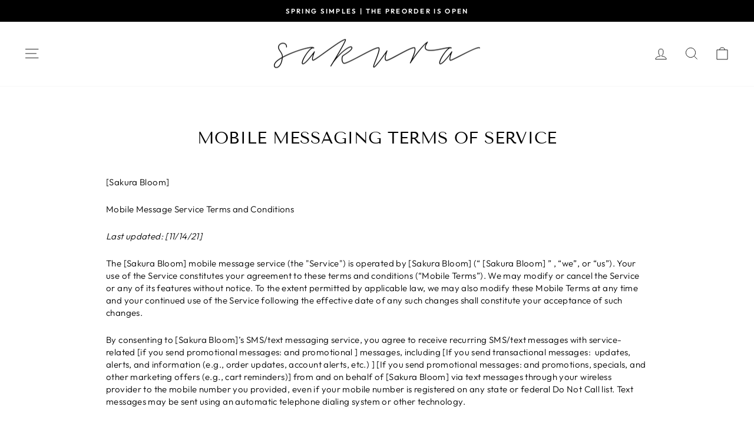

--- FILE ---
content_type: text/html; charset=utf-8
request_url: https://sakurabloom.com/pages/mobile-messaging-terms-of-service
body_size: 53119
content:
<!doctype html>
<html class="no-js" lang="en" dir="ltr">
<head>

  <meta charset="utf-8">
  <meta http-equiv="X-UA-Compatible" content="IE=edge,chrome=1">
  <meta name="viewport" content="width=device-width,initial-scale=1">
  <meta name="theme-color" content="#111111">
  <link rel="canonical" href="https://sakurabloom.com/pages/mobile-messaging-terms-of-service">
  <link rel="preconnect" href="https://cdn.shopify.com" crossorigin>
  <link rel="preconnect" href="https://fonts.shopifycdn.com" crossorigin>
  <link rel="dns-prefetch" href="https://productreviews.shopifycdn.com">
  <link rel="dns-prefetch" href="https://ajax.googleapis.com">
  <link rel="dns-prefetch" href="https://maps.googleapis.com">
  <link rel="dns-prefetch" href="https://maps.gstatic.com"><link rel="shortcut icon" href="//sakurabloom.com/cdn/shop/files/1_new_blossom_96x96_06e0e69a-fd19-4870-a281-9252b3da8583_32x32.png?v=1674257031" type="image/png" /><title>Mobile Messaging Terms of Service
&ndash; Sakura Bloom
</title>
<meta name="description" content="[Sakura Bloom] Mobile Message Service Terms and Conditions Last updated: [11/14/21] The [Sakura Bloom] mobile message service (the &quot;Service&quot;) is operated by [Sakura Bloom] (“ [Sakura Bloom] ” , “we”, or “us”). Your use of the Service constitutes your agreement to these terms and conditions (“Mobile Terms”). We may modi"><meta property="og:site_name" content="Sakura Bloom">
  <meta property="og:url" content="https://sakurabloom.com/pages/mobile-messaging-terms-of-service">
  <meta property="og:title" content="Mobile Messaging Terms of Service">
  <meta property="og:type" content="website">
  <meta property="og:description" content="[Sakura Bloom] Mobile Message Service Terms and Conditions Last updated: [11/14/21] The [Sakura Bloom] mobile message service (the &quot;Service&quot;) is operated by [Sakura Bloom] (“ [Sakura Bloom] ” , “we”, or “us”). Your use of the Service constitutes your agreement to these terms and conditions (“Mobile Terms”). We may modi"><meta property="og:image" content="http://sakurabloom.com/cdn/shop/files/eyelet_leather_thumbnail_website.jpg?v=1674188265">
    <meta property="og:image:secure_url" content="https://sakurabloom.com/cdn/shop/files/eyelet_leather_thumbnail_website.jpg?v=1674188265">
    <meta property="og:image:width" content="1200">
    <meta property="og:image:height" content="628"><meta name="twitter:site" content="@">
  <meta name="twitter:card" content="summary_large_image">
  <meta name="twitter:title" content="Mobile Messaging Terms of Service">
  <meta name="twitter:description" content="[Sakura Bloom] Mobile Message Service Terms and Conditions Last updated: [11/14/21] The [Sakura Bloom] mobile message service (the &quot;Service&quot;) is operated by [Sakura Bloom] (“ [Sakura Bloom] ” , “we”, or “us”). Your use of the Service constitutes your agreement to these terms and conditions (“Mobile Terms”). We may modi">
<style data-shopify>@font-face {
  font-family: "Tenor Sans";
  font-weight: 400;
  font-style: normal;
  font-display: swap;
  src: url("//sakurabloom.com/cdn/fonts/tenor_sans/tenorsans_n4.966071a72c28462a9256039d3e3dc5b0cf314f65.woff2") format("woff2"),
       url("//sakurabloom.com/cdn/fonts/tenor_sans/tenorsans_n4.2282841d948f9649ba5c3cad6ea46df268141820.woff") format("woff");
}

  @font-face {
  font-family: Outfit;
  font-weight: 300;
  font-style: normal;
  font-display: swap;
  src: url("//sakurabloom.com/cdn/fonts/outfit/outfit_n3.8c97ae4c4fac7c2ea467a6dc784857f4de7e0e37.woff2") format("woff2"),
       url("//sakurabloom.com/cdn/fonts/outfit/outfit_n3.b50a189ccde91f9bceee88f207c18c09f0b62a7b.woff") format("woff");
}


  @font-face {
  font-family: Outfit;
  font-weight: 600;
  font-style: normal;
  font-display: swap;
  src: url("//sakurabloom.com/cdn/fonts/outfit/outfit_n6.dfcbaa80187851df2e8384061616a8eaa1702fdc.woff2") format("woff2"),
       url("//sakurabloom.com/cdn/fonts/outfit/outfit_n6.88384e9fc3e36038624caccb938f24ea8008a91d.woff") format("woff");
}

  
  
</style><link href="//sakurabloom.com/cdn/shop/t/89/assets/theme.css?v=177564957196309676181724618150" rel="stylesheet" type="text/css" media="all" />
<style data-shopify>:root {
    --typeHeaderPrimary: "Tenor Sans";
    --typeHeaderFallback: sans-serif;
    --typeHeaderSize: 28px;
    --typeHeaderWeight: 400;
    --typeHeaderLineHeight: 1;
    --typeHeaderSpacing: 0.0em;

    --typeBasePrimary:Outfit;
    --typeBaseFallback:sans-serif;
    --typeBaseSize: 15px;
    --typeBaseWeight: 300;
    --typeBaseSpacing: 0.025em;
    --typeBaseLineHeight: 1.4;
    --typeBaselineHeightMinus01: 1.3;

    --typeCollectionTitle: 20px;

    --iconWeight: 2px;
    --iconLinecaps: miter;

    
        --buttonRadius: 0;
    

    --colorGridOverlayOpacity: 0.1;
    }

    .placeholder-content {
    background-image: linear-gradient(100deg, #ffffff 40%, #f7f7f7 63%, #ffffff 79%);
    }</style><script>
    document.documentElement.className = document.documentElement.className.replace('no-js', 'js');

    window.theme = window.theme || {};
    theme.routes = {
      home: "/",
      cart: "/cart.js",
      cartPage: "/cart",
      cartAdd: "/cart/add.js",
      cartChange: "/cart/change.js",
      search: "/search",
      predictiveSearch: "/search/suggest"
    };
    theme.strings = {
      soldOut: "Sold Out",
      unavailable: "Unavailable",
      inStockLabel: "In stock, ready to ship",
      oneStockLabel: "Low stock - [count] item left",
      otherStockLabel: "Low stock - [count] items left",
      willNotShipUntil: "Ready to ship [date]",
      willBeInStockAfter: "Back in stock [date]",
      waitingForStock: "Backordered, shipping soon",
      savePrice: "Save [saved_amount]",
      cartEmpty: "Your cart is currently empty.",
      cartTermsConfirmation: "You must agree with the terms and conditions of sales to check out",
      searchCollections: "Collections",
      searchPages: "Pages",
      searchArticles: "Articles",
      productFrom: "starting at ",
      maxQuantity: "You can only have [quantity] of [title] in your cart."
    };
    theme.settings = {
      cartType: "drawer",
      isCustomerTemplate: false,
      moneyFormat: "$ {{amount}}",
      saveType: "dollar",
      productImageSize: "portrait",
      productImageCover: false,
      predictiveSearch: false,
      predictiveSearchType: null,
      predictiveSearchVendor: false,
      predictiveSearchPrice: false,
      quickView: false,
      themeName: 'Impulse',
      themeVersion: "7.5.1"
    };
  </script>

  <script>window.performance && window.performance.mark && window.performance.mark('shopify.content_for_header.start');</script><meta name="facebook-domain-verification" content="1sqlws2vvtpjjyk0ax8wl5jurp7qv9">
<meta name="facebook-domain-verification" content="fproqfhnqcr244zwdwcq0asqfqmaod">
<meta name="google-site-verification" content="9Etl4Ns777n8Xip9d1Tn-wdheDnElE92iKRdQL9pmaA">
<meta name="google-site-verification" content="4FPeWeUxtKtB6rPg-kbOJtW62ckmlp91rc0h3jze6To">
<meta id="shopify-digital-wallet" name="shopify-digital-wallet" content="/9256396/digital_wallets/dialog">
<meta name="shopify-checkout-api-token" content="2538066fb17bd07f8c5915eabd4dd748">
<meta id="in-context-paypal-metadata" data-shop-id="9256396" data-venmo-supported="true" data-environment="production" data-locale="en_US" data-paypal-v4="true" data-currency="USD">
<link rel="alternate" hreflang="x-default" href="https://sakurabloom.com/pages/mobile-messaging-terms-of-service">
<link rel="alternate" hreflang="en" href="https://sakurabloom.com/pages/mobile-messaging-terms-of-service">
<link rel="alternate" hreflang="en-CA" href="https://sakurabloom.com/en-ca/pages/mobile-messaging-terms-of-service">
<link rel="alternate" hreflang="en-GB" href="https://sakurabloom.com/en-gb/pages/mobile-messaging-terms-of-service">
<script async="async" src="/checkouts/internal/preloads.js?locale=en-US"></script>
<link rel="preconnect" href="https://shop.app" crossorigin="anonymous">
<script async="async" src="https://shop.app/checkouts/internal/preloads.js?locale=en-US&shop_id=9256396" crossorigin="anonymous"></script>
<script id="apple-pay-shop-capabilities" type="application/json">{"shopId":9256396,"countryCode":"US","currencyCode":"USD","merchantCapabilities":["supports3DS"],"merchantId":"gid:\/\/shopify\/Shop\/9256396","merchantName":"Sakura Bloom","requiredBillingContactFields":["postalAddress","email","phone"],"requiredShippingContactFields":["postalAddress","email","phone"],"shippingType":"shipping","supportedNetworks":["visa","masterCard","amex","discover","elo","jcb"],"total":{"type":"pending","label":"Sakura Bloom","amount":"1.00"},"shopifyPaymentsEnabled":true,"supportsSubscriptions":true}</script>
<script id="shopify-features" type="application/json">{"accessToken":"2538066fb17bd07f8c5915eabd4dd748","betas":["rich-media-storefront-analytics"],"domain":"sakurabloom.com","predictiveSearch":true,"shopId":9256396,"locale":"en"}</script>
<script>var Shopify = Shopify || {};
Shopify.shop = "lynnesstore2.myshopify.com";
Shopify.locale = "en";
Shopify.currency = {"active":"USD","rate":"1.0"};
Shopify.country = "US";
Shopify.theme = {"name":"Updated copy of Impulse","id":143494480101,"schema_name":"Impulse","schema_version":"7.5.1","theme_store_id":857,"role":"main"};
Shopify.theme.handle = "null";
Shopify.theme.style = {"id":null,"handle":null};
Shopify.cdnHost = "sakurabloom.com/cdn";
Shopify.routes = Shopify.routes || {};
Shopify.routes.root = "/";</script>
<script type="module">!function(o){(o.Shopify=o.Shopify||{}).modules=!0}(window);</script>
<script>!function(o){function n(){var o=[];function n(){o.push(Array.prototype.slice.apply(arguments))}return n.q=o,n}var t=o.Shopify=o.Shopify||{};t.loadFeatures=n(),t.autoloadFeatures=n()}(window);</script>
<script>
  window.ShopifyPay = window.ShopifyPay || {};
  window.ShopifyPay.apiHost = "shop.app\/pay";
  window.ShopifyPay.redirectState = null;
</script>
<script id="shop-js-analytics" type="application/json">{"pageType":"page"}</script>
<script defer="defer" async type="module" src="//sakurabloom.com/cdn/shopifycloud/shop-js/modules/v2/client.init-shop-cart-sync_BT-GjEfc.en.esm.js"></script>
<script defer="defer" async type="module" src="//sakurabloom.com/cdn/shopifycloud/shop-js/modules/v2/chunk.common_D58fp_Oc.esm.js"></script>
<script defer="defer" async type="module" src="//sakurabloom.com/cdn/shopifycloud/shop-js/modules/v2/chunk.modal_xMitdFEc.esm.js"></script>
<script type="module">
  await import("//sakurabloom.com/cdn/shopifycloud/shop-js/modules/v2/client.init-shop-cart-sync_BT-GjEfc.en.esm.js");
await import("//sakurabloom.com/cdn/shopifycloud/shop-js/modules/v2/chunk.common_D58fp_Oc.esm.js");
await import("//sakurabloom.com/cdn/shopifycloud/shop-js/modules/v2/chunk.modal_xMitdFEc.esm.js");

  window.Shopify.SignInWithShop?.initShopCartSync?.({"fedCMEnabled":true,"windoidEnabled":true});

</script>
<script>
  window.Shopify = window.Shopify || {};
  if (!window.Shopify.featureAssets) window.Shopify.featureAssets = {};
  window.Shopify.featureAssets['shop-js'] = {"shop-cart-sync":["modules/v2/client.shop-cart-sync_DZOKe7Ll.en.esm.js","modules/v2/chunk.common_D58fp_Oc.esm.js","modules/v2/chunk.modal_xMitdFEc.esm.js"],"init-fed-cm":["modules/v2/client.init-fed-cm_B6oLuCjv.en.esm.js","modules/v2/chunk.common_D58fp_Oc.esm.js","modules/v2/chunk.modal_xMitdFEc.esm.js"],"shop-cash-offers":["modules/v2/client.shop-cash-offers_D2sdYoxE.en.esm.js","modules/v2/chunk.common_D58fp_Oc.esm.js","modules/v2/chunk.modal_xMitdFEc.esm.js"],"shop-login-button":["modules/v2/client.shop-login-button_QeVjl5Y3.en.esm.js","modules/v2/chunk.common_D58fp_Oc.esm.js","modules/v2/chunk.modal_xMitdFEc.esm.js"],"pay-button":["modules/v2/client.pay-button_DXTOsIq6.en.esm.js","modules/v2/chunk.common_D58fp_Oc.esm.js","modules/v2/chunk.modal_xMitdFEc.esm.js"],"shop-button":["modules/v2/client.shop-button_DQZHx9pm.en.esm.js","modules/v2/chunk.common_D58fp_Oc.esm.js","modules/v2/chunk.modal_xMitdFEc.esm.js"],"avatar":["modules/v2/client.avatar_BTnouDA3.en.esm.js"],"init-windoid":["modules/v2/client.init-windoid_CR1B-cfM.en.esm.js","modules/v2/chunk.common_D58fp_Oc.esm.js","modules/v2/chunk.modal_xMitdFEc.esm.js"],"init-shop-for-new-customer-accounts":["modules/v2/client.init-shop-for-new-customer-accounts_C_vY_xzh.en.esm.js","modules/v2/client.shop-login-button_QeVjl5Y3.en.esm.js","modules/v2/chunk.common_D58fp_Oc.esm.js","modules/v2/chunk.modal_xMitdFEc.esm.js"],"init-shop-email-lookup-coordinator":["modules/v2/client.init-shop-email-lookup-coordinator_BI7n9ZSv.en.esm.js","modules/v2/chunk.common_D58fp_Oc.esm.js","modules/v2/chunk.modal_xMitdFEc.esm.js"],"init-shop-cart-sync":["modules/v2/client.init-shop-cart-sync_BT-GjEfc.en.esm.js","modules/v2/chunk.common_D58fp_Oc.esm.js","modules/v2/chunk.modal_xMitdFEc.esm.js"],"shop-toast-manager":["modules/v2/client.shop-toast-manager_DiYdP3xc.en.esm.js","modules/v2/chunk.common_D58fp_Oc.esm.js","modules/v2/chunk.modal_xMitdFEc.esm.js"],"init-customer-accounts":["modules/v2/client.init-customer-accounts_D9ZNqS-Q.en.esm.js","modules/v2/client.shop-login-button_QeVjl5Y3.en.esm.js","modules/v2/chunk.common_D58fp_Oc.esm.js","modules/v2/chunk.modal_xMitdFEc.esm.js"],"init-customer-accounts-sign-up":["modules/v2/client.init-customer-accounts-sign-up_iGw4briv.en.esm.js","modules/v2/client.shop-login-button_QeVjl5Y3.en.esm.js","modules/v2/chunk.common_D58fp_Oc.esm.js","modules/v2/chunk.modal_xMitdFEc.esm.js"],"shop-follow-button":["modules/v2/client.shop-follow-button_CqMgW2wH.en.esm.js","modules/v2/chunk.common_D58fp_Oc.esm.js","modules/v2/chunk.modal_xMitdFEc.esm.js"],"checkout-modal":["modules/v2/client.checkout-modal_xHeaAweL.en.esm.js","modules/v2/chunk.common_D58fp_Oc.esm.js","modules/v2/chunk.modal_xMitdFEc.esm.js"],"shop-login":["modules/v2/client.shop-login_D91U-Q7h.en.esm.js","modules/v2/chunk.common_D58fp_Oc.esm.js","modules/v2/chunk.modal_xMitdFEc.esm.js"],"lead-capture":["modules/v2/client.lead-capture_BJmE1dJe.en.esm.js","modules/v2/chunk.common_D58fp_Oc.esm.js","modules/v2/chunk.modal_xMitdFEc.esm.js"],"payment-terms":["modules/v2/client.payment-terms_Ci9AEqFq.en.esm.js","modules/v2/chunk.common_D58fp_Oc.esm.js","modules/v2/chunk.modal_xMitdFEc.esm.js"]};
</script>
<script>(function() {
  var isLoaded = false;
  function asyncLoad() {
    if (isLoaded) return;
    isLoaded = true;
    var urls = ["\/\/d1liekpayvooaz.cloudfront.net\/apps\/customizery\/customizery.js?shop=lynnesstore2.myshopify.com","https:\/\/pc-quiz.s3.us-east-2.amazonaws.com\/current\/quiz-loader.min.js?shop=lynnesstore2.myshopify.com","https:\/\/static.shareasale.com\/json\/shopify\/shareasale-tracking.js?sasmid=100098\u0026ssmtid=92541\u0026shop=lynnesstore2.myshopify.com","https:\/\/api.socialsnowball.io\/js\/referral.js?shop=lynnesstore2.myshopify.com"];
    for (var i = 0; i < urls.length; i++) {
      var s = document.createElement('script');
      s.type = 'text/javascript';
      s.async = true;
      s.src = urls[i];
      var x = document.getElementsByTagName('script')[0];
      x.parentNode.insertBefore(s, x);
    }
  };
  if(window.attachEvent) {
    window.attachEvent('onload', asyncLoad);
  } else {
    window.addEventListener('load', asyncLoad, false);
  }
})();</script>
<script id="__st">var __st={"a":9256396,"offset":-28800,"reqid":"9a77aac8-528b-4a3d-982e-277cf0916637-1769446949","pageurl":"sakurabloom.com\/pages\/mobile-messaging-terms-of-service","s":"pages-92775678181","u":"c91fa7ea7018","p":"page","rtyp":"page","rid":92775678181};</script>
<script>window.ShopifyPaypalV4VisibilityTracking = true;</script>
<script id="captcha-bootstrap">!function(){'use strict';const t='contact',e='account',n='new_comment',o=[[t,t],['blogs',n],['comments',n],[t,'customer']],c=[[e,'customer_login'],[e,'guest_login'],[e,'recover_customer_password'],[e,'create_customer']],r=t=>t.map((([t,e])=>`form[action*='/${t}']:not([data-nocaptcha='true']) input[name='form_type'][value='${e}']`)).join(','),a=t=>()=>t?[...document.querySelectorAll(t)].map((t=>t.form)):[];function s(){const t=[...o],e=r(t);return a(e)}const i='password',u='form_key',d=['recaptcha-v3-token','g-recaptcha-response','h-captcha-response',i],f=()=>{try{return window.sessionStorage}catch{return}},m='__shopify_v',_=t=>t.elements[u];function p(t,e,n=!1){try{const o=window.sessionStorage,c=JSON.parse(o.getItem(e)),{data:r}=function(t){const{data:e,action:n}=t;return t[m]||n?{data:e,action:n}:{data:t,action:n}}(c);for(const[e,n]of Object.entries(r))t.elements[e]&&(t.elements[e].value=n);n&&o.removeItem(e)}catch(o){console.error('form repopulation failed',{error:o})}}const l='form_type',E='cptcha';function T(t){t.dataset[E]=!0}const w=window,h=w.document,L='Shopify',v='ce_forms',y='captcha';let A=!1;((t,e)=>{const n=(g='f06e6c50-85a8-45c8-87d0-21a2b65856fe',I='https://cdn.shopify.com/shopifycloud/storefront-forms-hcaptcha/ce_storefront_forms_captcha_hcaptcha.v1.5.2.iife.js',D={infoText:'Protected by hCaptcha',privacyText:'Privacy',termsText:'Terms'},(t,e,n)=>{const o=w[L][v],c=o.bindForm;if(c)return c(t,g,e,D).then(n);var r;o.q.push([[t,g,e,D],n]),r=I,A||(h.body.append(Object.assign(h.createElement('script'),{id:'captcha-provider',async:!0,src:r})),A=!0)});var g,I,D;w[L]=w[L]||{},w[L][v]=w[L][v]||{},w[L][v].q=[],w[L][y]=w[L][y]||{},w[L][y].protect=function(t,e){n(t,void 0,e),T(t)},Object.freeze(w[L][y]),function(t,e,n,w,h,L){const[v,y,A,g]=function(t,e,n){const i=e?o:[],u=t?c:[],d=[...i,...u],f=r(d),m=r(i),_=r(d.filter((([t,e])=>n.includes(e))));return[a(f),a(m),a(_),s()]}(w,h,L),I=t=>{const e=t.target;return e instanceof HTMLFormElement?e:e&&e.form},D=t=>v().includes(t);t.addEventListener('submit',(t=>{const e=I(t);if(!e)return;const n=D(e)&&!e.dataset.hcaptchaBound&&!e.dataset.recaptchaBound,o=_(e),c=g().includes(e)&&(!o||!o.value);(n||c)&&t.preventDefault(),c&&!n&&(function(t){try{if(!f())return;!function(t){const e=f();if(!e)return;const n=_(t);if(!n)return;const o=n.value;o&&e.removeItem(o)}(t);const e=Array.from(Array(32),(()=>Math.random().toString(36)[2])).join('');!function(t,e){_(t)||t.append(Object.assign(document.createElement('input'),{type:'hidden',name:u})),t.elements[u].value=e}(t,e),function(t,e){const n=f();if(!n)return;const o=[...t.querySelectorAll(`input[type='${i}']`)].map((({name:t})=>t)),c=[...d,...o],r={};for(const[a,s]of new FormData(t).entries())c.includes(a)||(r[a]=s);n.setItem(e,JSON.stringify({[m]:1,action:t.action,data:r}))}(t,e)}catch(e){console.error('failed to persist form',e)}}(e),e.submit())}));const S=(t,e)=>{t&&!t.dataset[E]&&(n(t,e.some((e=>e===t))),T(t))};for(const o of['focusin','change'])t.addEventListener(o,(t=>{const e=I(t);D(e)&&S(e,y())}));const B=e.get('form_key'),M=e.get(l),P=B&&M;t.addEventListener('DOMContentLoaded',(()=>{const t=y();if(P)for(const e of t)e.elements[l].value===M&&p(e,B);[...new Set([...A(),...v().filter((t=>'true'===t.dataset.shopifyCaptcha))])].forEach((e=>S(e,t)))}))}(h,new URLSearchParams(w.location.search),n,t,e,['guest_login'])})(!0,!0)}();</script>
<script integrity="sha256-4kQ18oKyAcykRKYeNunJcIwy7WH5gtpwJnB7kiuLZ1E=" data-source-attribution="shopify.loadfeatures" defer="defer" src="//sakurabloom.com/cdn/shopifycloud/storefront/assets/storefront/load_feature-a0a9edcb.js" crossorigin="anonymous"></script>
<script crossorigin="anonymous" defer="defer" src="//sakurabloom.com/cdn/shopifycloud/storefront/assets/shopify_pay/storefront-65b4c6d7.js?v=20250812"></script>
<script data-source-attribution="shopify.dynamic_checkout.dynamic.init">var Shopify=Shopify||{};Shopify.PaymentButton=Shopify.PaymentButton||{isStorefrontPortableWallets:!0,init:function(){window.Shopify.PaymentButton.init=function(){};var t=document.createElement("script");t.src="https://sakurabloom.com/cdn/shopifycloud/portable-wallets/latest/portable-wallets.en.js",t.type="module",document.head.appendChild(t)}};
</script>
<script data-source-attribution="shopify.dynamic_checkout.buyer_consent">
  function portableWalletsHideBuyerConsent(e){var t=document.getElementById("shopify-buyer-consent"),n=document.getElementById("shopify-subscription-policy-button");t&&n&&(t.classList.add("hidden"),t.setAttribute("aria-hidden","true"),n.removeEventListener("click",e))}function portableWalletsShowBuyerConsent(e){var t=document.getElementById("shopify-buyer-consent"),n=document.getElementById("shopify-subscription-policy-button");t&&n&&(t.classList.remove("hidden"),t.removeAttribute("aria-hidden"),n.addEventListener("click",e))}window.Shopify?.PaymentButton&&(window.Shopify.PaymentButton.hideBuyerConsent=portableWalletsHideBuyerConsent,window.Shopify.PaymentButton.showBuyerConsent=portableWalletsShowBuyerConsent);
</script>
<script data-source-attribution="shopify.dynamic_checkout.cart.bootstrap">document.addEventListener("DOMContentLoaded",(function(){function t(){return document.querySelector("shopify-accelerated-checkout-cart, shopify-accelerated-checkout")}if(t())Shopify.PaymentButton.init();else{new MutationObserver((function(e,n){t()&&(Shopify.PaymentButton.init(),n.disconnect())})).observe(document.body,{childList:!0,subtree:!0})}}));
</script>
<script id='scb4127' type='text/javascript' async='' src='https://sakurabloom.com/cdn/shopifycloud/privacy-banner/storefront-banner.js'></script><link id="shopify-accelerated-checkout-styles" rel="stylesheet" media="screen" href="https://sakurabloom.com/cdn/shopifycloud/portable-wallets/latest/accelerated-checkout-backwards-compat.css" crossorigin="anonymous">
<style id="shopify-accelerated-checkout-cart">
        #shopify-buyer-consent {
  margin-top: 1em;
  display: inline-block;
  width: 100%;
}

#shopify-buyer-consent.hidden {
  display: none;
}

#shopify-subscription-policy-button {
  background: none;
  border: none;
  padding: 0;
  text-decoration: underline;
  font-size: inherit;
  cursor: pointer;
}

#shopify-subscription-policy-button::before {
  box-shadow: none;
}

      </style>

<script>window.performance && window.performance.mark && window.performance.mark('shopify.content_for_header.end');</script>

  <script src="//sakurabloom.com/cdn/shop/t/89/assets/vendor-scripts-v11.js" defer="defer"></script><link rel="stylesheet" href="//sakurabloom.com/cdn/shop/t/89/assets/country-flags.css"><script src="//sakurabloom.com/cdn/shop/t/89/assets/theme.js?v=136904160527539270741724618123" defer="defer"></script>
<!-- BEGIN app block: shopify://apps/klaviyo-email-marketing-sms/blocks/klaviyo-onsite-embed/2632fe16-c075-4321-a88b-50b567f42507 -->












  <script async src="https://static.klaviyo.com/onsite/js/WnTqVh/klaviyo.js?company_id=WnTqVh"></script>
  <script>!function(){if(!window.klaviyo){window._klOnsite=window._klOnsite||[];try{window.klaviyo=new Proxy({},{get:function(n,i){return"push"===i?function(){var n;(n=window._klOnsite).push.apply(n,arguments)}:function(){for(var n=arguments.length,o=new Array(n),w=0;w<n;w++)o[w]=arguments[w];var t="function"==typeof o[o.length-1]?o.pop():void 0,e=new Promise((function(n){window._klOnsite.push([i].concat(o,[function(i){t&&t(i),n(i)}]))}));return e}}})}catch(n){window.klaviyo=window.klaviyo||[],window.klaviyo.push=function(){var n;(n=window._klOnsite).push.apply(n,arguments)}}}}();</script>

  




  <script>
    window.klaviyoReviewsProductDesignMode = false
  </script>







<!-- END app block --><!-- BEGIN app block: shopify://apps/sami-b2b-lock/blocks/app-embed/8d86a3b4-97b3-44ab-adc1-ec01c5a89da9 -->
 


  <script>

    window.Samita = window.Samita || {}
    Samita.SamitaLocksAccessParams = Samita.SamitaLocksAccessParams || {}
    Samita.SamitaLocksAccessParams.settings =  {"general":{"price_atc":"plain_text","effect_button":"ripple","placeholder_message":true,"placeholder_templateLock":true},"template":{"text_color":"#000","btn_bg_color":"#7396a2","bg_placeholder":"#f3f3f3","btn_text_color":"#ffffff","bg_notification":"#fff","input_box_shadow":"#ccc","plain_text_color":"#230d0d","color_placeholder":"#000","button_priceAtc_bg":"#5487a0","input_passcode_color":"#000","button_priceAtc_color":"#fff","input_passcode_background":"#ffffff"}};
    Samita.SamitaLocksAccessParams.locks =  [{"access":1,"id":22703,"resources_conditional":{"type":["passcode"],"customer":{"logic":[[{"type":"tagged_with","value":null}]],"source":"rules","listManual":[]},"passcode":{"code":null,"message":"Happy Holidays, Unthreaded!","listCode":["xohappyholidays"]},"redirect":{"type":"login"},"secretLink":{"code":[],"links":[],"message":null,"resources":"products"}},"resources_lock":{"url":null,"page":[],"type":"collections","blogs":{"active":"blogs","selectedBlogs":[],"selectedArticles":[]},"exclude":{"url":[],"active":false},"setting":["all"],"hideList":false,"products":[],"PreviewLink":"https://lynnesstore2.myshopify.com/collections/unthreaded-secret-drop","collections":{"446725652709":"collections"},"grandAccess":{"time":1,"interval":"hour"},"limitProduct":"manual","allowHomePage":true},"status":0}];
    Samita.SamitaLocksAccessParams.themeStoreId = Shopify.theme.theme_store_id;
    Samita.SamitaLocksAccessParams.ShopUrl = Shopify.shop;
    Samita.SamitaLocksAccessParams.features =  {};
    Samita.SamitaLocksAccessParams.themeInfo  = [{"id":126293508261,"name":"Flex - FW21","role":"unpublished","theme_store_id":null,"selected":false,"theme_name":"Flex","theme_version":"2.0.9"},{"id":130051145957,"name":"Flex - SS22","role":"unpublished","theme_store_id":null,"selected":false,"theme_name":"Flex","theme_version":"2.0.9"},{"id":130990145765,"name":"Flex - SS22 with Installments message","role":"unpublished","theme_store_id":null,"selected":false,"theme_name":"Flex","theme_version":"2.0.9"},{"id":131100016869,"name":"Flex - SS22 (2-23-2022)","role":"unpublished","theme_store_id":null,"selected":false,"theme_name":"Flex","theme_version":"3.0.2"},{"id":131487826149,"name":"Flex - SS22 - Remove Yotpo","role":"unpublished","theme_store_id":null,"selected":false,"theme_name":"Flex","theme_version":"2.0.9"},{"id":132271866085,"name":"Flex - SS22 - Remove Yotpo Code","role":"unpublished","theme_store_id":null,"selected":false,"theme_name":"Flex","theme_version":"2.0.9"},{"id":136507588837,"name":"Impulse","role":"unpublished","theme_store_id":857,"selected":false,"theme_name":"Impulse","theme_version":"7.1.0"},{"id":136507654373,"name":"Prestige","role":"demo","theme_store_id":855,"selected":false,"theme_name":"Prestige"},{"id":136507719909,"name":"Motion","role":"demo","theme_store_id":847,"selected":false,"theme_name":"Motion"},{"id":136531902693,"name":"Lorenza","role":"demo","theme_store_id":798,"selected":false,"theme_name":"Lorenza"},{"id":136534819045,"name":"Stiletto","role":"demo","theme_store_id":1621,"selected":false},{"id":136535146725,"name":"Streamline","role":"demo","theme_store_id":872,"selected":false,"theme_name":"Streamline"},{"id":136784117989,"name":"Dawn","role":"unpublished","theme_store_id":887,"selected":false,"theme_name":"Dawn","theme_version":"9.0.0"},{"id":143494480101,"name":"Updated copy of Impulse","role":"main","theme_store_id":857,"selected":true,"theme_name":"Impulse","theme_version":"7.5.1"},{"id":155344961765,"name":"Sahara","role":"demo","theme_store_id":1926,"selected":false},{"id":157252190437,"name":"Escape","role":"demo","theme_store_id":3872,"selected":false}];
    Samita.SamitaLocksAccessParams.appUrl = "https:\/\/lock.samita.io";
    Samita.SamitaLocksAccessParams.selector = {};
    Samita.SamitaLocksAccessParams.translation = {"default":{"general":{"Back":"Back","Submit":"Submit","Enter_passcode":"Enter passcode","Passcode_empty":"Passcode cant be empty !!","secret_lock_atc":"You cannot see the add to cart of this product !!","title_linkScret":"The link is locked !!","customer_lock_atc":"Button add to cart has been lock !!","secret_lock_price":"You cannot see the price of this product !!","Login_to_see_price":"Login to see price","Passcode_incorrect":"Passcode is incorrect !!","customer_lock_price":"Price had been locked !!","Login_to_Add_to_cart":"Login to Add to cart","notification_linkScret":"resource accessible only with secret link","This_resource_has_been_locked":"This resource has been locked","please_enter_passcode_to_unlock":"Please enter your passcode to unlock this resource"}}};
    Samita.SamitaLocksAccessParams.locale = "en";
    Samita.SamitaLocksAccessParams.current_locale = "en";
    Samita.SamitaLocksAccessParams.ListHandle = [];
    Samita.SamitaLocksAccessParams.ProductsLoad = [];
    Samita.SamitaLocksAccessParams.proxy_url = "/apps/samita-lock"
    Samita.SamitaLocksAccessParams.tokenStorefrontSamiLock = "";

    if(window?.Shopify?.designMode){
        window.Samita.SamitaLocksAccessParams.locks = [];
    }

    
      document.querySelector('html').classList.add('smt-loadding');
    

    
    

    

    



    
    Samita.SamitaLocksAccessParams.page = "/pages/mobile-messaging-terms-of-service";
    
    Samita.SamitaLocksAccessParams.pageType = "page"
  </script>

  <style>
    html .lock__notificationTemplateWrapper{
      background: #fff !important;
    }

    html button#passcodebtn{
      background: #7396a2 !important;
      color: #ffffff !important;
    }

    html input#passcode{
      background: #ffffff !important;
      color: #000 !important;
      box-shadow:'0 0 10px 0'#ccc !important;
    }

    html input#passcode::placeholder{
      color: #000 !important;
      box-shadow:'0 0 10px 0'#ccc !important;
    }

    html button#backbtn{
      background: #7396a2 !important;
      color: #ffffff !important;
    }

    html .lock__placeholder{
      background: #f3f3f3 !important;
      color: #000 !important;
    }

    html .smt-plain-text{
      color: #230d0d !important;
      cursor:pointer;
    }

    html .smt-button{
      background: #5487a0 !important;
      color: #fff !important;
      cursor:pointer;
      padding: 10px 20px;
      border-radius: 5px;
      text-decoration: none !important;
    }

    html.smt-loadding{
      opacity:0 !important;
      visibility:hidden !important;
    }

    
    
  </style>

  

<!-- END app block --><!-- BEGIN app block: shopify://apps/reelup-shoppable-videos-reels/blocks/reelup/a8ec9e4d-d192-44f7-9c23-595f9ee7dd5b --><style>
  [id*='reelup'].shopify-app-block {
    width: 100%;
  }
</style><style id='reelUp_customCSS'>
    
  </style><script>
    eval(``);
  </script><script src='https://cdn-v2.reelup.io/global.js.gz?v=1769446949' defer></script><script>
  console.log("%cVideo commerce powered by ReelUp.", 'font-size: 18px; font-weight: 600; color: #000;background: #a3f234; padding: 10px 20px; border-radius: 5px; width: 100%');
  console.log("🚀 Enhanced Product Discovery.\n" +
  "📈 Increased Conversion Rates.\n" +
  "🤩 Elevated Visitor Engagements.\n\n" +
  "Learn more at: https://apps.shopify.com/reelup/");

  window.shopFormat = "$ {{amount}}";
  window.shopCurrency = "USD";
  window.REELUP = {
     files: {
        carousel: {
            css: "https://cdn.shopify.com/extensions/019a961d-0cdf-72c1-aed3-524c2b6dbde8/ig-reels-124/assets/reels_carousel.css",
        },
        stacked: {
            css: "https://cdn.shopify.com/extensions/019a961d-0cdf-72c1-aed3-524c2b6dbde8/ig-reels-124/assets/reels_carousel_stacked.css",
        },
        grid: {
            css: "https://cdn.shopify.com/extensions/019a961d-0cdf-72c1-aed3-524c2b6dbde8/ig-reels-124/assets/reels_grid.css",
        },
        stories: {
            css: "https://cdn.shopify.com/extensions/019a961d-0cdf-72c1-aed3-524c2b6dbde8/ig-reels-124/assets/reels_stories.css",
        },
    },
    shopLocale: "US"
  };const settingsData = {"translations":{"description_label":"Description","quantity":"Quantity","add_cart_error_message":"An error has occurred","add_cart_success_message":"Added to cart successfully!","single_product":"Product","multiple_products":"Products","sold_out_button_text":"Sold out","off":"OFF","view_cart":"View cart","credit":"Credits","recommended_products":"You may like","unmute_btn":"Tap to unmute","swipe_to_next":"Swipe up to see more!","copied":"Copied","empty_cart":"Your cart is empty","cart_popup_heading":"Your cart","no_product_found":"No product found","share_popup_heading":"Share video","video_url":"Video URL","copy_link":"Copy link","product":"Product","price":"Price","subtotal":"Subtotal","checkout_button":"Checkout","reviews_label":"Customer Reviews","total_reviews":"Based on {{raters}} Reviews","load_more_reviews":"Load more reviews","cart_limit_error":"You have reached the limit to add product into cart","share_label":"Share","likes_label":"Likes","views_label":"Views","add_to_cart_button":"Add to Cart","shop_now_button":"Shop Now","more_info_button":"More Info","multiple_products_heading":"Products seen in the video"},"integrations":{"reviews":{"reviews_provider":null,"reviews_api_key":null}},"devtool":{"custom_css":null,"custom_js":null,"load_on_interaction":0,"playlist_addtocart_js":null,"popup_cart_button_js":null,"popup_addtocart_button_js":null,"soldout_js":null,"scale_video":1,"api_key":"9cc263b26e084f98a992c565c00c295c"},"socialpixel":{"facebook_pixel":null,"tiktok_pixel":null,"google_pixel":null,"snapchat_pixel":null}};
      const global_settings = {"reel_views":0,"reel_likes":1,"reel_share":1,"brand_logo":"","powered_by_reelup":0,"overlay_icon":"reelup_icon","icon_color":"rgba(0, 0, 0, 1)","primary_button_background_color":"rgba(0, 0, 0, 1)","primary_button_text_color":"rgb(255,255,255)","secondary_button_background_color":"rgba(255,255,255,1)","secondary_button_text_color":"rgba(34, 34, 34, 1)","secondary_button_border_color":"rgba(34, 34, 34, 1)","sale_badge_background_color":"rgba(179, 0, 0, 1)","sale_badge_text_color":"rgba(255, 255, 255, 1)","regular_price_color":"rgba(114, 114, 114, 1)","sale_price_color":"rgba(179, 0, 0, 1)","modal_logo_width":50,"quantity_allowed_per_item":5,"items_to_purchase_allowed":25,"show_decimal":1,"is_order_tag":1,"reels_sorting":0,"reels_sorting_option":"views","smart_inventory_sync":0,"smart_inventory_sync_option":"move_reel_to_last","full_video_quality":"medium","short_video_quality":"short"};
      const retargeting_settings = [];
      window.REELUP.products = [];
      window.REELUP.customProducts = null;
      window.REELUP.videos = [{"id":81652,"title":"It’s a give your body some grace and adjust to this new position type carrier 💕✨ Onbuhimo lovers, we’d love to know - how long did it take you to adjust to your Onbuhimo, and how long can you wear now? 🤓","short_video":"https:\/\/cdn.shopify.com\/s\/files\/1\/0925\/6396\/files\/reelUp_6kmx24u3lds1723587269909_short.mp4?v=1723587284","thumbnail":"https:\/\/cdn.shopify.com\/s\/files\/1\/0925\/6396\/files\/reelUp_6kmx24u3lds1723587269909_thumbnail.jpg?v=1723587277","cta":"tagged_products","recommended_products_ai":"shopify_recommendation_ai","upload_date":"2024-08-13 22:14:30","cta_external_link":0,"full_video":"https:\/\/cdn.shopify.com\/s\/files\/1\/0925\/6396\/files\/reelUp_6kmx24u3lds1723587269909_medium.mp4?v=1723587295","products":[{"reel_id":81652,"id":8878813413605,"handle":"birch-and-walnut-leather-onbuhimo","available":1},{"reel_id":81652,"id":8464194339045,"handle":"forest-onbuhimo","available":1}]}];try {
        const reelupInteractions = [{"reel_id":"81652","metrics":{"likes":0,"shares":0}}];
        const videosWithMetrics = window.REELUP.videos.map((video) => {
          const matching = reelupInteractions.find((interaction) => interaction.reel_id == video.id);
          return {
            ...video,
            metrics: matching ? matching.metrics : null
          };
        });
        window.REELUP.videos = videosWithMetrics;
      } catch (err) {
        console.log("Error merging ReelUp videos with interactions", err);
      }window.REELUP.pops = null;
      window.REELUP.playlists = [{"id":8099,"type":"carousel","title":"Onbuhimo Tips","status":1,"priority":1,"visibility":"[\"product_page\"]","custom_page_url":null,"targetProductsType":"all_products","target_collection_pages":"specific_collection_pages","widget_template":"classic","video_player_layout":"default_view","specific_markets":null,"device_visibility":"both","reels":[81652],"shopify_markets":"ALL","selections":[],"specific_collection_pages":[]}];
      window.REELUP.designData2 = {
        playlist_widget_design: {"show_playlist_heading":1,"playlist_heading_font_size":24,"playlist_heading_font_weight":500,"playlist_heading_color":"rgba(15, 15, 15, 1)","playlist_product_title_font_size":15,"playlist_product_title_font_weight":500,"playlist_product_title_color":"rgba(15, 15, 15, 1)","playlist_wrapper_width":1500,"playlist_card_width_desktop":250,"playlist_card_width_mobile":200,"stack_width_desktop":300,"stack_width_mobile":180,"playlist_play_video":"autoplay","playlist_mobile_play_video":"autoplay","playlist_reels_gap":15,"wrapper_width":"full_width","rating_color":"rgba(255, 217, 0 , 1)","discount_badge":1,"playlist_button":0,"playlist_button_text":"Add to cart","playlist_heading_alignment":"center","show_navigators":0,"addtocart_button_action":"cartpage","addtocart_custom_js":null},
        playlist_grid_widget_design: {"show_playlist_heading":1,"playlist_heading_font_size":24,"playlist_heading_font_weight":500,"playlist_heading_color":"rgba(15, 15, 15, 1)","playlist_product_title_font_size":15,"playlist_product_title_font_weight":500,"playlist_product_title_color":"rgba(15, 15, 15, 1)","playlist_wrapper_width":1500,"playlist_mobile_play_video":"autoplay","wrapper_width":"full_width","rating_color":"rgba(255, 217, 0 , 1)","discount_badge":1,"playlist_button":0,"playlist_button_text":"Add to Cart","playlist_heading_alignment":"center","grid_reels_gap":20,"grid_rows_desktop":5,"grid_rows_mobile":2,"addtocart_button_action":"cartpage","addtocart_custom_js":null},
        story_widget_design: {"story_highlight_color":"rgba(255, 205, 21, 1)","story_card_width_desktop":90,"story_card_width_mobile":70,"story_card_gap":12,"story_card_button_text":"Shop now !!","story_card_button_text_color":"rgba(255, 255, 255, 1)","story_card_button_background_color":"rgba(0, 156, 255, 1)","story_move_card_to_end":1,"show_story_title":0,"stories_visibilty":"both"},
        pops_widget_design: {"pops_card_width_desktop":150,"pops_card_width_mobile":110,"pops_position":"right","pops_margin_horizontal":40,"pops_margin_vertical":30,"pops_initial_delay":2,"pops_display_time":8,"pops_loop":0,"pops_delay_between_pops":2,"show_pops_title":1,"pops_title_font_size":13,"pops_title_font_weight":500,"pops_title_color":"rgba(255, 255, 255, 1)","pops_video_type":"short","display_pops":"on_load","scroll_position_desktop":0,"scroll_position_mobile":0,"display_cta_button":0,"cta_button_text":"Buy now","enable_permanently_loop":0,"pops_icon_style":"mute_text_icon"},
        ppr_widget_design: {"show_cart_heading":1,"cart_heading":"Tagged with Reels","cart_heading_font_size":18,"cart_heading_font_weight":400,"cart_heading_color":"rgba(15, 15, 15, 1)","cart_card_width_desktop":150,"cart_card_width_mobile":120,"cart_reels_gap":15,"cart_video_action":"autoplay","cart_mobile_video_action":"autoplay","show_product_reel_title":0,"cart_title_font_size":14,"cart_title_font_weight":500,"cart_title_color":"rgb(29, 29, 29, 1)","show_pops_in_product_reels":1,"pops_style":"card","pops_position":"right","pops_margin_horizontal":40,"pops_margin_vertical":30,"status":0,"widget_template":"classic","video_player_layout":"default_view","ppr_heading_alignment":"center","show_navigators":0,"product_highlight_color":"rgb(191 247 117)"},
        video_player: {"image_ratio":"1-1","modal_product_title_font_size":24,"modal_product_title_font_weight":500,"modal_product_title_color":"rgba(0,0,0)","modal_template":"grid","modal_message_text":"Item added to cart successfully. {view_cart}","modal_button_action":"cartpage","custom_button_heading_size":22,"custom_button_heading_weight":500,"custom_button_subheading_size":16,"custom_button_subheading_weight":400,"quiz_title_font_size":22,"quiz_title_font_weight":500,"quiz_title_color":"rgba(255, 255, 255, 1)","quiz_description_font_size":16,"quiz_description_font_weight":400,"quiz_description_color":"rgba(214, 214, 214, 1)","quiz_answer_background_color":"#FFFFFF","quiz_answer_text_color":"rgba(238, 238, 238, 1)","modal_variant_style":"square_boxes","shop_now_button":1,"more_info_button":1,"show_recommended_products":1,"modal_video_mute":1,"is_reviews_accordion_open":1,"is_accordion_open":1,"recommended_products_ai":"shopify_recommendation_ai","quantity_selector":0,"show_quantity_label":1,"show_mobile_navigators":0,"more_info_external_link":0,"popup_addtocart_button_action":"cartpage","popup_addtocart_button_js":null,"minicart_button_action":"mini_cart","carticon_custom_js":null}
      };

      settingsData.globalSettings = global_settings;
      settingsData.retargetingSettings = retargeting_settings;
      window.REELUP.settings = settingsData;
      window.REELUP.stories = null;
      window.REELUP.advancedAnalytics = null;</script>


<!-- END app block --><!-- BEGIN app block: shopify://apps/swatch-king/blocks/variant-swatch-king/0850b1e4-ba30-4a0d-a8f4-f9a939276d7d -->


















































  <script>
    window.vsk_data = function(){
      return {
        "block_collection_settings": {"alignment":"center","enable":true,"swatch_location":"After image","switch_on_hover":false,"preselect_variant":false,"current_template":"page"},
        "currency": "USD",
        "currency_symbol": "$",
        "primary_locale": "en",
        "localized_string": {},
        "app_setting_styles": {"products_swatch_presentation":{"slide_left_button_svg":"","slide_right_button_svg":""},"collections_swatch_presentation":{"minified":false,"minified_products":false,"minified_template":"+{count}","slide_left_button_svg":"","minified_display_count":[3,6],"slide_right_button_svg":""}},
        "app_setting": {"display_logs":false,"default_preset":39268,"pre_hide_strategy":"hide-all-theme-selectors","swatch_url_source":"cdn","product_data_source":"storefront","data_url_source":"cdn","new_script":true},
        "app_setting_config": {"app_execution_strategy":"all","collections_options_disabled":null,"default_swatch_image":"","do_not_select_an_option":{"text":"Select a {{ option_name }}","status":true,"control_add_to_cart":true,"allow_virtual_trigger":true,"make_a_selection_text":"Select a {{ option_name }}","auto_select_options_list":[]},"history_free_group_navigation":false,"notranslate":false,"products_options_disabled":null,"size_chart":{"type":"theme","labels":"size,sizes,taille,größe,tamanho,tamaño,koko,サイズ","position":"right","size_chart_app":"","size_chart_app_css":"","size_chart_app_selector":""},"session_storage_timeout_seconds":60,"enable_swatch":{"cart":{"enable_on_cart_product_grid":true,"enable_on_cart_featured_product":true},"home":{"enable_on_home_product_grid":true,"enable_on_home_featured_product":true},"pages":{"enable_on_custom_product_grid":true,"enable_on_custom_featured_product":true},"article":{"enable_on_article_product_grid":true,"enable_on_article_featured_product":true},"products":{"enable_on_main_product":true,"enable_on_product_grid":true},"collections":{"enable_on_collection_quick_view":true,"enable_on_collection_product_grid":true},"list_collections":{"enable_on_list_collection_quick_view":true,"enable_on_list_collection_product_grid":true}},"product_template":{"group_swatches":true,"variant_swatches":true},"product_batch_size":250,"use_optimized_urls":true,"enable_error_tracking":true,"enable_event_tracking":false,"preset_badge":{"order":[{"name":"sold_out","order":0},{"name":"sale","order":1},{"name":"new","order":2}],"new_badge_text":"NEW","new_badge_color":"#FFFFFF","sale_badge_text":"SALE","sale_badge_color":"#FFFFFF","new_badge_bg_color":"#121212D1","sale_badge_bg_color":"#D91C01D1","sold_out_badge_text":"SOLD OUT","sold_out_badge_color":"#FFFFFF","new_show_when_all_same":false,"sale_show_when_all_same":false,"sold_out_badge_bg_color":"#BBBBBBD1","new_product_max_duration":90,"sold_out_show_when_all_same":true,"min_price_diff_for_sale_badge":5}},
        "theme_settings_map": {"136507654373":67113,"155344961765":490029,"136535146725":67140,"136507588837":59925,"136531902693":67127,"126293508261":33782,"130051145957":33782,"130990145765":33782,"131100016869":33782,"131487826149":33782,"132271866085":33782,"136507719909":67119,"136534819045":67131,"136784117989":67152,"157252190437":523147,"143494480101":59925},
        "theme_settings": {"67113":{"id":67113,"configurations":{"products":{"theme_type":"dawn","swatch_root":{"position":"before","selector":".ProductForm__Variants, .product-form__variants, [data-block-type=\"variant-picker\"]","groups_selector":"","section_selector":"[data-section-type=\"featured-product\"], [data-section-type=\"product\"], .shopify-section--main-product, .shopify-section--featured-product, quick-buy-modal[open] .quick-buy-modal__content","secondary_position":"","secondary_selector":"","use_section_as_root":true},"option_selectors":"variant-picker input[type=\"radio\"], [data-option-selector] button[data-option-value], button.Popover__Value[data-value], .ProductForm__Variants input[type=\"radio\"]","selectors_to_hide":[".ProductForm__Option, [data-block-type=\"variant-picker\"]"],"json_data_selector":"","add_to_cart_selector":".ProductForm__AddToCart, button.button--outline","custom_button_params":{"data":[{"value_attribute":"value","option_attribute":"class"},{"value_attribute":"data-value","option_attribute":"data-option-position"}],"selected_selector":"[aria-selected=\"true\"], .is-selected"},"option_index_attributes":["data-index","data-option-position","data-object","data-product-option","data-option-index","name"],"add_to_cart_text_selector":".ProductForm__AddToCart\u003espan, button.button--outline","selectors_to_hide_override":"","add_to_cart_enabled_classes":"","add_to_cart_disabled_classes":""},"collections":{"grid_updates":[{"name":"On Sale","template":"\u003cdiv class=\"ProductItem__LabelList\"\u003e\u003cspan class=\"ProductItem__Label ProductItem__Label--onSale Heading Text--subdued\" {{display_on_available}} {{display_on_sale}}\u003eOn sale\u003c\/span\u003e\u003c\/div\u003e","display_position":"after","display_selector":".ProductItem__ImageWrapper ","element_selector":".ProductItem__Label--onSale"},{"name":"On Sale (new)","template":"\u003cbadge-list class=\"badge-list badge-list--vertical\"\u003e\u003con-sale-badge discount-mode=\"saving\" class=\"badge badge--on-sale\" {{display_on_sale}}{{display_on_available}}\u003eSave {{price_difference_with_format}}\u003c\/on-sale-badge\u003e\u003c\/badge-list\u003e","display_position":"top","display_selector":".product-card__figure","element_selector":"on-sale-badge"},{"name":"Sold out","template":"\u003cdiv class=\"ProductItem__LabelList\"\u003e\u003cspan class=\"ProductItem__Label ProductItem__Label--soldOut Heading Text--subdued\" {{display_on_sold_out}}\u003eSold out\u003c\/span\u003e\u003c\/div\u003e","display_position":"after","display_selector":".ProductItem__ImageWrapper ","element_selector":".ProductItem__Label--soldOut"},{"name":"Sold out (new)","template":"\u003cbadge-list class=\"badge-list badge-list--vertical\"\u003e\u003csold-out-badge class=\"badge badge--sold-out\"{{display_on_sold_out}}\u003eSold out\u003c\/sold-out-badge\u003e\u003c\/badge-list\u003e","display_position":"top","display_selector":".product-card__figure","element_selector":"sold-out-badge"},{"name":"price","template":"\u003cspan class=\"ProductItem__Price Price Text--subdued\" data-money-convertible=\"\" {hide_on_sale}\u003e{price_with_format}\u003c\/span\u003e\n\u003cspan class=\"ProductItem__Price Price Price--highlight Text--subdued\" data-money-convertible=\"\" {display_on_sale}\u003e{price_with_format}\u003c\/span\u003e\n\u003cspan class=\"ProductItem__Price Price Price--compareAt Text--subdued\" data-money-convertible=\"\" {display_on_sale}\u003e{compare_at_price_with_format}\u003c\/span\u003e","display_position":"replace","display_selector":".ProductItem__PriceList","element_selector":""},{"name":"price (new)","template":"\u003csale-price class=\"h6 text-on-sale\" {{display_on_sale}}\u003e\n\u003cspan class=\"sr-only\"\u003eSale price\u003c\/span\u003e{{price_with_format}}\u003c\/sale-price\u003e\n\u003ccompare-at-price class=\"h6 text-subdued line-through\" {{display_on_sale}}\u003e\n\u003cspan class=\"sr-only\"\u003eRegular price\u003c\/span\u003e{{compare_at_price_with_format}}\u003c\/compare-at-price\u003e\n\n\n\u003csale-price class=\"h6 text-subdued\"{hide_on_sale}\u003e\n        \u003cspan class=\"sr-only\"\u003eSale price\u003c\/span\u003e{{price_with_format}}\u003c\/sale-price\u003e","display_position":"replace","display_selector":".price-list","element_selector":""}],"data_selectors":{"url":"product-card a, .ProductItem a","title":".ProductItem__Title, a.product-title","attributes":[],"form_input":"input[name=\"id\"]","featured_image":".ProductItem__Wrapper img:not(.ProductItem__Image--alternate), .product-card__image--primary","secondary_image":".ProductItem__Wrapper img.ProductItem__Image--alternate, .product-card__image--secondary"},"attribute_updates":[{"selector":null,"template":null,"attribute":null}],"selectors_to_hide":[".ProductItem__ColorSwatchList, .h-stack[data-option-position]"],"json_data_selector":"[sa-swatch-json]","swatch_root_selector":".ProductItem, product-card.product-card","swatch_display_options":[{"label":"After image","position":"after","selector":".ProductItem__ImageWrapper, .product-card__figure"},{"label":"After price","position":"after","selector":".ProductItem__PriceList, .product-card__info"},{"label":"After title","position":"after","selector":".ProductItem__Title, a.product-title"}]}},"settings":{"products":{"handleize":false,"init_deferred":false,"label_split_symbol":":","size_chart_selector":"[aria-controls*=\"size-chart-template\"]","persist_group_variant":true,"hide_single_value_option":"none"},"collections":{"layer_index":1,"display_label":false,"continuous_lookup":3000,"json_data_from_api":true,"label_split_symbol":"-","price_trailing_zeroes":false,"hide_single_value_option":"none"}},"custom_scripts":[],"custom_css":".ShopTheLook .flickity-viewport, .ShopTheLook__ProductList .flickity-viewport, .ProductListWrapper .flickity-viewport {\r\n  height: 100% !important;\r\n}\r\n\r\n.ShopTheLook .flickity-viewport .flickity-slider, .ShopTheLook__ProductList .flickity-viewport .flickity-slider, .ProductListWrapper .flickity-viewport .flickity-slider {\r\n  position: relative !important;\r\n  white-space: nowrap !important;\r\n}\r\n\r\n.ShopTheLook .flickity-viewport .flickity-slider .Carousel__Cell, .ShopTheLook__ProductList .flickity-viewport .flickity-slider .Carousel__Cell, .ProductListWrapper .flickity-viewport .flickity-slider .Carousel__Cell {\r\n  position: relative !important;\r\n  left: unset !important;\r\n  display: inline-block !important;\r\n}\r\n\r\n.ShopTheLook__ProductList\u003e.flickity-viewport .flickity-slider .Carousel__Cell:not(.is-selected) {\r\n    display: none !important;\r\n}\r\n\r\n@media screen and (max-width: 1024px) {\r\n    .ShopTheLook__ProductList\u003e.flickity-viewport .flickity-slider {\r\n       transform: none !important;\r\n    }\r\n}\r\n\r\n.swatches-type-collections {width:auto!important;}","theme_store_ids":[855],"schema_theme_names":["Prestige"],"pre_hide_css_code":null},"490029":{"id":490029,"configurations":{"products":{"theme_type":"dawn","swatch_root":{"position":"before","selector":"product-selector, product-form[data-section-id]","groups_selector":"","section_selector":".shopify-section.main-product","secondary_position":"","secondary_selector":"","use_section_as_root":true},"option_selectors":".product-selector input[id*=\"Bar-option-template\"], .product-selector select","selectors_to_hide":[".product-selector"],"json_data_selector":"","add_to_cart_selector":".product-selector__submit","custom_button_params":{"data":[{"value_attribute":"data-value","option_attribute":"data-name"}],"selected_selector":".active"},"option_index_attributes":["data-index","data-option-position","data-object","data-product-option","data-option-index","name"],"add_to_cart_text_selector":".product-selector__submit","selectors_to_hide_override":"","add_to_cart_enabled_classes":"","add_to_cart_disabled_classes":""},"collections":{"grid_updates":[{"name":"Sale","template":"\u003cspan class=\"badge badge--transparent\" {{display_on_sale}} {{display_on_available}}\u003eSale\u003c\/span\u003e","display_position":"replace","display_selector":".marquee-tags","element_selector":""},{"name":"Sold out","template":"\u003cspan class=\"badge badge--transparent\" {{display_on_sold_out}}\u003eSold out\u003c\/span\u003e","display_position":"replace","display_selector":".marquee-tags","element_selector":""},{"name":"price","template":"\u003cdiv class=\"price__sale\"\u003e\n\u003cdiv class=\"price__sale-inner\"\u003e\n\u003cdel {{display_on_sale}}\u003e{{compare_at_price_with_format}}\u003c\/del\u003e\n\u003cins\u003e{{price_with_format}}\u003c\/ins\u003e\n\u003c\/div\u003e\n\u003c\/div\u003e","display_position":"replace","display_selector":".price__container","element_selector":""}],"data_selectors":{"url":"a","title":"h6.card-product__title","attributes":[],"form_input":"[name=\"id\"]","featured_image":".media img:nth-child(2)","secondary_image":".media img:nth-child(4)"},"attribute_updates":[{"selector":null,"template":null,"attribute":null}],"selectors_to_hide":[],"json_data_selector":"[sa-swatch-json]","swatch_root_selector":"[id=\"product-grid\"] .card-product","swatch_display_options":[{"label":"After image","position":"before","selector":".card-product__content"},{"label":"After title","position":"after","selector":"h6.card-product__title"},{"label":"After price","position":"after","selector":"div.price"}]}},"settings":{"products":{"handleize":false,"init_deferred":false,"label_split_symbol":"-","size_chart_selector":"","persist_group_variant":true,"hide_single_value_option":"none"},"collections":{"layer_index":12,"display_label":false,"continuous_lookup":3000,"json_data_from_api":true,"label_split_symbol":"-","price_trailing_zeroes":false,"hide_single_value_option":"none"}},"custom_scripts":[],"custom_css":"","theme_store_ids":[1926],"schema_theme_names":["Sahara"],"pre_hide_css_code":null},"67140":{"id":67140,"configurations":{"products":{"theme_type":"dawn","swatch_root":{"position":"before","selector":".variant-wrapper, .product-single__variants","groups_selector":"","section_selector":"body.template-product [data-section-type=\"product-template\"], body.template-index [data-section-type=\"product\"], .screen-layer--is-active [data-modal=\"true\"]","secondary_position":"","secondary_selector":"","use_section_as_root":true},"option_selectors":".variant-wrapper input,.variant-wrapper select","selectors_to_hide":[".variant-wrapper"],"json_data_selector":"","add_to_cart_selector":"[name=\"add\"]","custom_button_params":{"data":[{"value_attribute":"data-value","option_attribute":"data-name"}],"selected_selector":".active"},"option_index_attributes":["data-index","data-option-position","data-object","data-product-option","data-option-index","name"],"add_to_cart_text_selector":"[name=\"add\"] \u003e span","selectors_to_hide_override":"","add_to_cart_enabled_classes":"","add_to_cart_disabled_classes":""},"collections":{"grid_updates":[{"name":"On sale","template":"\u003cdiv class=\"grid-product__tag grid-product__tag--sale\" {{display_on_available}} {{display_on_sale}}\u003eSale\n\u003c\/div\u003e","display_position":"top","display_selector":".grid-product__content","element_selector":".grid-product__tag--sale"},{"name":"Sold out","template":"\u003cdiv class=\"grid-product__tag grid-product__tag--sold-out\" {{display_on_sold_out}}\u003e\nSold Out\u003c\/div\u003e","display_position":"top","display_selector":".grid-product__content","element_selector":".grid-product__tag--sold-out"},{"name":"price","template":"\u003cspan class=\"visually-hidden\"\u003eRegular price\u003c\/span\u003e\n\u003cdel class=\"grid-product__price--original\" {display_on_sale}\u003e{compare_at_price_with_format}\u003c\/del\u003e\n\u003cspan class=\"visually-hidden\"\u003eSale price\u003c\/span\u003e\u003cspan class=\"sale-price\"\u003e\n{price_with_format} \n\u003c\/span\u003e","display_position":"replace","display_selector":".grid-product__price","element_selector":""}],"data_selectors":{"url":"a","title":".grid-product__title","attributes":["data-product-id:pid","data-id:pid"],"form_input":"","featured_image":"img.grid-product__image","secondary_image":"picture"},"attribute_updates":[{"selector":null,"template":null,"attribute":null}],"selectors_to_hide":[".grid-product__colors"],"json_data_selector":"[sa-swatch-json]","swatch_root_selector":"#CollectionSection .grid-product, [data-section-type=\"featured-collection\"] .grid-product","swatch_display_options":[{"label":"After image","position":"after","selector":".image-wrap:not(.loaded)"},{"label":"After price","position":"after","selector":".grid-product__price"},{"label":"After title","position":"after","selector":".grid-product__title"}]}},"settings":{"products":{"handleize":false,"init_deferred":false,"label_split_symbol":"-","size_chart_selector":"","persist_group_variant":true,"hide_single_value_option":"none"},"collections":{"layer_index":12,"display_label":false,"continuous_lookup":3000,"json_data_from_api":true,"label_split_symbol":"-","price_trailing_zeroes":true,"hide_single_value_option":"none"}},"custom_scripts":[],"custom_css":".grid-product__link--disabled .image-wrap{\r\n  opacity:1 !important;\r\n}","theme_store_ids":[872],"schema_theme_names":["Streamline"],"pre_hide_css_code":null},"59925":{"id":59925,"configurations":{"products":{"theme_type":"dawn","swatch_root":{"position":"before","selector":".sa-variant-picker, .product-block .variant-wrapper, .product-block[data-dynamic-variants-enabled], form[action*=\"\/cart\/add\"]","groups_selector":"","section_selector":".modal--is-active [id*=\"ProductSection\"], [data-section-type=\"product-template\"]:not(.is-modal), [data-section-type=\"product\"]:not(.is-modal)","secondary_position":"","secondary_selector":"","use_section_as_root":true},"option_selectors":"input[data-variant-input], select[id*=\"SingleOptionSelector\"], .variant-input-wrap input","selectors_to_hide":[".variant-wrapper"],"json_data_selector":"","add_to_cart_selector":"[name=\"add\"]","custom_button_params":{"data":[{"value_attribute":"data-value","option_attribute":"data-name"}],"selected_selector":".active"},"option_index_attributes":["data-index","data-option-position","data-object","data-product-option","data-option-index","name"],"add_to_cart_text_selector":"[name=\"add\"]\u003espan","selectors_to_hide_override":"","add_to_cart_enabled_classes":"","add_to_cart_disabled_classes":""},"collections":{"grid_updates":[{"name":"On Sale","template":"\u003cdiv class=\"grid-product__tag grid-product__tag--sale\" {{display_on_available}} {{display_on_sale}}\u003eSave {{ price_difference_with_format }}\n\u003c\/div\u003e","display_position":"top","display_selector":".grid-product__content","element_selector":".grid-product__tag--sale"},{"name":"Sold out","template":"\u003cdiv class=\"grid-product__tag grid-product__tag--sold-out\" {{display_on_sold_out}}\u003e\nSold Out\u003c\/div\u003e","display_position":"top","display_selector":".grid-product__content","element_selector":".grid-product__tag--sold-out"},{"name":"price","template":"\u003cspan class=\"visually-hidden\"\u003eRegular price\u003c\/span\u003e\n\u003cspan class=\"grid-product__price--original\" {display_on_sale}\u003e{{compare_at_price_with_format}}\u003c\/span\u003e\n\u003cspan class=\"visually-hidden\" \u003eSale price\u003c\/span\u003e\n{price_with_format}\n","display_position":"replace","display_selector":".grid-product__price","element_selector":""}],"data_selectors":{"url":"a, .quick-product__btn","title":".grid-product__title","attributes":["data-product-id:pid"],"form_input":"input[name=\"id\"]","featured_image":"img.grid-product__image, .grid__image-ratio img","secondary_image":"div.grid-product__secondary-image[data-bgset], div.grid-product__secondary-image:not([data-bgset]) img "},"swatch_position":"after","attribute_updates":[{"selector":null,"template":null,"attribute":null}],"selectors_to_hide":[".grid-product__colors"],"json_data_selector":"[sa-swatch-json]","swatch_root_selector":".grid__item.grid-product:not(.product-single__related .grid-product)","swatch_display_options":[{"label":"After image","position":"after","selector":".grid-product__image-mask"},{"label":"After price","position":"after","selector":".grid-product__price"},{"label":"After title","position":"after","selector":".grid-product__title"}],"swatch_display_selector":".grid-product__image-mask"}},"settings":{"products":{"handleize":false,"init_deferred":false,"label_split_symbol":"—","size_chart_selector":"","persist_group_variant":true,"hide_single_value_option":"none"},"collections":{"layer_index":1,"display_label":false,"continuous_lookup":3000,"json_data_from_api":true,"label_split_symbol":"-","price_trailing_zeroes":true,"hide_single_value_option":"none"}},"custom_scripts":[],"custom_css":".grid-product__image-mask {opacity: 1 !important;}","theme_store_ids":[857],"schema_theme_names":["Impulse"],"pre_hide_css_code":null},"67127":{"id":67127,"configurations":{"products":{"theme_type":"dawn","swatch_root":{"position":"before","selector":"[data-product-variants], .product__border","groups_selector":"","section_selector":"[data-section-type=\"product\"], [data-section-type=\"featured-product\"]","secondary_position":"","secondary_selector":"","use_section_as_root":true},"option_selectors":"[data-product-variants] select","selectors_to_hide":["[data-product-variants]"],"json_data_selector":"","add_to_cart_selector":"[name=\"add\"]","custom_button_params":{"data":[{"value_attribute":"data-value","option_attribute":"data-name"}],"selected_selector":".active"},"option_index_attributes":["data-index","data-option-position","data-object","data-product-option","data-option-index","name"],"add_to_cart_text_selector":"[name=\"add\"] span+span","selectors_to_hide_override":"","add_to_cart_enabled_classes":"","add_to_cart_disabled_classes":""},"collections":{"grid_updates":[{"name":"Sale badge","template":"\u003cdiv class=\"badge type-body-small ttu lh-title absolute top-0 right-0 mt3 mr3 bg-sale same-as-bg\" {{display_on_sale}} {{display_on_available}}\u003eOn sale\u003c\/div\u003e","display_position":"after","display_selector":".product-item .product-item__image-wrapper","element_selector":".badge.bg-sale"},{"name":"Sold out badge","template":"\u003cdiv class=\"badge type-body-small ttu lh-title absolute top-0 right-0 mt3 mr3 bg-sold-out same-as-bg\" {{display_on_sold_out}}\u003eSold out\u003c\/div\u003e","display_position":"after","display_selector":".product-item .product-item__image-wrapper","element_selector":".badge.bg-sold-out"},{"name":"price","template":"\u003cdl class=\"price__sale\"\u003e\n\u003cdd class=\"price__compare meta\"\u003e\n\u003cs class=\"price-item price-item--regular meta\" {{display_on_sale}}\u003e{{compare_at_price_with_format}}\u003c\/s\u003e\n\u003c\/dd\u003e\n\u003cdd\u003e\n\u003cspan class=\"price-item price-item--sale accent\"\u003e{{price_with_format}}\u003c\/span\u003e\n\u003c\/dd\u003e\n\u003c\/dl\u003e","display_position":"replace","display_selector":".price--listing","element_selector":""}],"data_selectors":{"url":"a","title":".product-item__details a","attributes":[],"form_input":"[name=\"id\"]","featured_image":".product-item__image:not(.product-item__image.not-first)","secondary_image":".product-item__image.not-first"},"attribute_updates":[{"selector":"","template":"","attribute":""}],"selectors_to_hide":[".product-item__swatches"],"json_data_selector":"[sa-swatch-json]","swatch_root_selector":".product-item","swatch_display_options":[{"label":"After image","position":"after","selector":".product-item__image-wrapper"},{"label":"After title","position":"after","selector":".product-item__details a"},{"label":"After price","position":"after","selector":".product-item__details .price"}]}},"settings":{"products":{"handleize":false,"init_deferred":false,"label_split_symbol":"-","size_chart_selector":"","persist_group_variant":true,"hide_single_value_option":"none"},"collections":{"layer_index":12,"display_label":false,"continuous_lookup":3000,"json_data_from_api":true,"label_split_symbol":"-","price_trailing_zeroes":false,"hide_single_value_option":"none"}},"custom_scripts":[],"custom_css":"","theme_store_ids":[798],"schema_theme_names":["Lorenza"],"pre_hide_css_code":null},"33782":{"id":33782,"configurations":{"products":{"theme_type":"dawn","swatch_root":{"position":"before","selector":"form.shopify-product-form","groups_selector":"","section_selector":".product-template, .featured-product-section, .fancybox-is-open [data-product-form]","secondary_position":"","secondary_selector":"","use_section_as_root":true},"option_selectors":".selector-wrapper select, .variant-selection input","selectors_to_hide":[".selector-wrapper",".variant-selection",".swatch_options"],"json_data_selector":"","add_to_cart_selector":"[name=\"add\"]","custom_button_params":{"data":[{"value_attribute":"data-value","option_attribute":"data-name"}],"selected_selector":".active"},"option_index_attributes":["data-index","data-option-position","data-object","data-product-option","data-option-index","name"],"add_to_cart_text_selector":"[name=\"add\"] \u003e span.text","selectors_to_hide_override":"","add_to_cart_enabled_classes":"","add_to_cart_disabled_classes":""},"collections":{"grid_updates":[{"name":"On sale","template":"\u003cdiv class=\"sticker-holder sticker-shape-square sticker-position-right\" {{display_on_available}} {{display_on_sale}}\u003e \u003cdiv class=\"sticker-holder__content sticker-holder__content--product\"\u003e \u003cdiv class=\"sale-sticker thumbnail-sticker sticker-\"\u003e \u003cspan class=\"sticker-text\"\u003eSale\u003c\/span\u003e\u003c\/div\u003e\u003c\/div\u003e\u003c\/div\u003e","display_position":"top","display_selector":".product-image__wrapper a[href]","element_selector":".sticker-holder"},{"name":"price","template":" \u003cspan class=\"product-thumbnail__price price sale\"\u003e \u003cspan class=\"money\"\u003e\n            {price_with_format}\u003c\/span\u003e \u003cspan class=\"product-thumbnail__was-price compare-at-price\" {display_on_sale}\u003e \u003cspan class=\"money\"\u003e\n            {{compare_at_price_with_format}}\u003c\/span\u003e\u003c\/span\u003e\u003c\/span\u003e","display_position":"replace","display_selector":".price","element_selector":""}],"data_selectors":{"url":"a","title":".product-thumbnail__title","attributes":["data-id:pid"],"form_input":"","featured_image":"img","secondary_image":"img.secondary"},"attribute_updates":[{"selector":null,"template":null,"attribute":null}],"selectors_to_hide":[".thumbnail-swatch",".swatch_options.collection_swatches",".swatch.is-flex"],"json_data_selector":"[sa-swatch-json]","swatch_root_selector":".collection-page .product-wrap, .featured-collection-section .product-wrap, .featured-collection .product-wrap, .recommended-products-section .product-wrap,  [data-product-recommendations-container] .product-wrap","swatch_display_options":[{"label":"After image","position":"after","selector":".product-image__wrapper"},{"label":"After price","position":"after","selector":".price"},{"label":"After title","position":"after","selector":".product-thumbnail__title"}]}},"settings":{"products":{"handleize":false,"init_deferred":false,"label_split_symbol":"-","size_chart_selector":"","persist_group_variant":true,"hide_single_value_option":"none"},"collections":{"layer_index":16,"display_label":false,"continuous_lookup":3000,"json_data_from_api":true,"label_split_symbol":"-","price_trailing_zeroes":true,"hide_single_value_option":"none"}},"custom_scripts":[],"custom_css":".quick-shop__info{z-index: 15 !important;}","theme_store_ids":[],"schema_theme_names":["Flex"],"pre_hide_css_code":null},"33782":{"id":33782,"configurations":{"products":{"theme_type":"dawn","swatch_root":{"position":"before","selector":"form.shopify-product-form","groups_selector":"","section_selector":".product-template, .featured-product-section, .fancybox-is-open [data-product-form]","secondary_position":"","secondary_selector":"","use_section_as_root":true},"option_selectors":".selector-wrapper select, .variant-selection input","selectors_to_hide":[".selector-wrapper",".variant-selection",".swatch_options"],"json_data_selector":"","add_to_cart_selector":"[name=\"add\"]","custom_button_params":{"data":[{"value_attribute":"data-value","option_attribute":"data-name"}],"selected_selector":".active"},"option_index_attributes":["data-index","data-option-position","data-object","data-product-option","data-option-index","name"],"add_to_cart_text_selector":"[name=\"add\"] \u003e span.text","selectors_to_hide_override":"","add_to_cart_enabled_classes":"","add_to_cart_disabled_classes":""},"collections":{"grid_updates":[{"name":"On sale","template":"\u003cdiv class=\"sticker-holder sticker-shape-square sticker-position-right\" {{display_on_available}} {{display_on_sale}}\u003e \u003cdiv class=\"sticker-holder__content sticker-holder__content--product\"\u003e \u003cdiv class=\"sale-sticker thumbnail-sticker sticker-\"\u003e \u003cspan class=\"sticker-text\"\u003eSale\u003c\/span\u003e\u003c\/div\u003e\u003c\/div\u003e\u003c\/div\u003e","display_position":"top","display_selector":".product-image__wrapper a[href]","element_selector":".sticker-holder"},{"name":"price","template":" \u003cspan class=\"product-thumbnail__price price sale\"\u003e \u003cspan class=\"money\"\u003e\n            {price_with_format}\u003c\/span\u003e \u003cspan class=\"product-thumbnail__was-price compare-at-price\" {display_on_sale}\u003e \u003cspan class=\"money\"\u003e\n            {{compare_at_price_with_format}}\u003c\/span\u003e\u003c\/span\u003e\u003c\/span\u003e","display_position":"replace","display_selector":".price","element_selector":""}],"data_selectors":{"url":"a","title":".product-thumbnail__title","attributes":["data-id:pid"],"form_input":"","featured_image":"img","secondary_image":"img.secondary"},"attribute_updates":[{"selector":null,"template":null,"attribute":null}],"selectors_to_hide":[".thumbnail-swatch",".swatch_options.collection_swatches",".swatch.is-flex"],"json_data_selector":"[sa-swatch-json]","swatch_root_selector":".collection-page .product-wrap, .featured-collection-section .product-wrap, .featured-collection .product-wrap, .recommended-products-section .product-wrap,  [data-product-recommendations-container] .product-wrap","swatch_display_options":[{"label":"After image","position":"after","selector":".product-image__wrapper"},{"label":"After price","position":"after","selector":".price"},{"label":"After title","position":"after","selector":".product-thumbnail__title"}]}},"settings":{"products":{"handleize":false,"init_deferred":false,"label_split_symbol":"-","size_chart_selector":"","persist_group_variant":true,"hide_single_value_option":"none"},"collections":{"layer_index":16,"display_label":false,"continuous_lookup":3000,"json_data_from_api":true,"label_split_symbol":"-","price_trailing_zeroes":true,"hide_single_value_option":"none"}},"custom_scripts":[],"custom_css":".quick-shop__info{z-index: 15 !important;}","theme_store_ids":[],"schema_theme_names":["Flex"],"pre_hide_css_code":null},"33782":{"id":33782,"configurations":{"products":{"theme_type":"dawn","swatch_root":{"position":"before","selector":"form.shopify-product-form","groups_selector":"","section_selector":".product-template, .featured-product-section, .fancybox-is-open [data-product-form]","secondary_position":"","secondary_selector":"","use_section_as_root":true},"option_selectors":".selector-wrapper select, .variant-selection input","selectors_to_hide":[".selector-wrapper",".variant-selection",".swatch_options"],"json_data_selector":"","add_to_cart_selector":"[name=\"add\"]","custom_button_params":{"data":[{"value_attribute":"data-value","option_attribute":"data-name"}],"selected_selector":".active"},"option_index_attributes":["data-index","data-option-position","data-object","data-product-option","data-option-index","name"],"add_to_cart_text_selector":"[name=\"add\"] \u003e span.text","selectors_to_hide_override":"","add_to_cart_enabled_classes":"","add_to_cart_disabled_classes":""},"collections":{"grid_updates":[{"name":"On sale","template":"\u003cdiv class=\"sticker-holder sticker-shape-square sticker-position-right\" {{display_on_available}} {{display_on_sale}}\u003e \u003cdiv class=\"sticker-holder__content sticker-holder__content--product\"\u003e \u003cdiv class=\"sale-sticker thumbnail-sticker sticker-\"\u003e \u003cspan class=\"sticker-text\"\u003eSale\u003c\/span\u003e\u003c\/div\u003e\u003c\/div\u003e\u003c\/div\u003e","display_position":"top","display_selector":".product-image__wrapper a[href]","element_selector":".sticker-holder"},{"name":"price","template":" \u003cspan class=\"product-thumbnail__price price sale\"\u003e \u003cspan class=\"money\"\u003e\n            {price_with_format}\u003c\/span\u003e \u003cspan class=\"product-thumbnail__was-price compare-at-price\" {display_on_sale}\u003e \u003cspan class=\"money\"\u003e\n            {{compare_at_price_with_format}}\u003c\/span\u003e\u003c\/span\u003e\u003c\/span\u003e","display_position":"replace","display_selector":".price","element_selector":""}],"data_selectors":{"url":"a","title":".product-thumbnail__title","attributes":["data-id:pid"],"form_input":"","featured_image":"img","secondary_image":"img.secondary"},"attribute_updates":[{"selector":null,"template":null,"attribute":null}],"selectors_to_hide":[".thumbnail-swatch",".swatch_options.collection_swatches",".swatch.is-flex"],"json_data_selector":"[sa-swatch-json]","swatch_root_selector":".collection-page .product-wrap, .featured-collection-section .product-wrap, .featured-collection .product-wrap, .recommended-products-section .product-wrap,  [data-product-recommendations-container] .product-wrap","swatch_display_options":[{"label":"After image","position":"after","selector":".product-image__wrapper"},{"label":"After price","position":"after","selector":".price"},{"label":"After title","position":"after","selector":".product-thumbnail__title"}]}},"settings":{"products":{"handleize":false,"init_deferred":false,"label_split_symbol":"-","size_chart_selector":"","persist_group_variant":true,"hide_single_value_option":"none"},"collections":{"layer_index":16,"display_label":false,"continuous_lookup":3000,"json_data_from_api":true,"label_split_symbol":"-","price_trailing_zeroes":true,"hide_single_value_option":"none"}},"custom_scripts":[],"custom_css":".quick-shop__info{z-index: 15 !important;}","theme_store_ids":[],"schema_theme_names":["Flex"],"pre_hide_css_code":null},"33782":{"id":33782,"configurations":{"products":{"theme_type":"dawn","swatch_root":{"position":"before","selector":"form.shopify-product-form","groups_selector":"","section_selector":".product-template, .featured-product-section, .fancybox-is-open [data-product-form]","secondary_position":"","secondary_selector":"","use_section_as_root":true},"option_selectors":".selector-wrapper select, .variant-selection input","selectors_to_hide":[".selector-wrapper",".variant-selection",".swatch_options"],"json_data_selector":"","add_to_cart_selector":"[name=\"add\"]","custom_button_params":{"data":[{"value_attribute":"data-value","option_attribute":"data-name"}],"selected_selector":".active"},"option_index_attributes":["data-index","data-option-position","data-object","data-product-option","data-option-index","name"],"add_to_cart_text_selector":"[name=\"add\"] \u003e span.text","selectors_to_hide_override":"","add_to_cart_enabled_classes":"","add_to_cart_disabled_classes":""},"collections":{"grid_updates":[{"name":"On sale","template":"\u003cdiv class=\"sticker-holder sticker-shape-square sticker-position-right\" {{display_on_available}} {{display_on_sale}}\u003e \u003cdiv class=\"sticker-holder__content sticker-holder__content--product\"\u003e \u003cdiv class=\"sale-sticker thumbnail-sticker sticker-\"\u003e \u003cspan class=\"sticker-text\"\u003eSale\u003c\/span\u003e\u003c\/div\u003e\u003c\/div\u003e\u003c\/div\u003e","display_position":"top","display_selector":".product-image__wrapper a[href]","element_selector":".sticker-holder"},{"name":"price","template":" \u003cspan class=\"product-thumbnail__price price sale\"\u003e \u003cspan class=\"money\"\u003e\n            {price_with_format}\u003c\/span\u003e \u003cspan class=\"product-thumbnail__was-price compare-at-price\" {display_on_sale}\u003e \u003cspan class=\"money\"\u003e\n            {{compare_at_price_with_format}}\u003c\/span\u003e\u003c\/span\u003e\u003c\/span\u003e","display_position":"replace","display_selector":".price","element_selector":""}],"data_selectors":{"url":"a","title":".product-thumbnail__title","attributes":["data-id:pid"],"form_input":"","featured_image":"img","secondary_image":"img.secondary"},"attribute_updates":[{"selector":null,"template":null,"attribute":null}],"selectors_to_hide":[".thumbnail-swatch",".swatch_options.collection_swatches",".swatch.is-flex"],"json_data_selector":"[sa-swatch-json]","swatch_root_selector":".collection-page .product-wrap, .featured-collection-section .product-wrap, .featured-collection .product-wrap, .recommended-products-section .product-wrap,  [data-product-recommendations-container] .product-wrap","swatch_display_options":[{"label":"After image","position":"after","selector":".product-image__wrapper"},{"label":"After price","position":"after","selector":".price"},{"label":"After title","position":"after","selector":".product-thumbnail__title"}]}},"settings":{"products":{"handleize":false,"init_deferred":false,"label_split_symbol":"-","size_chart_selector":"","persist_group_variant":true,"hide_single_value_option":"none"},"collections":{"layer_index":16,"display_label":false,"continuous_lookup":3000,"json_data_from_api":true,"label_split_symbol":"-","price_trailing_zeroes":true,"hide_single_value_option":"none"}},"custom_scripts":[],"custom_css":".quick-shop__info{z-index: 15 !important;}","theme_store_ids":[],"schema_theme_names":["Flex"],"pre_hide_css_code":null},"33782":{"id":33782,"configurations":{"products":{"theme_type":"dawn","swatch_root":{"position":"before","selector":"form.shopify-product-form","groups_selector":"","section_selector":".product-template, .featured-product-section, .fancybox-is-open [data-product-form]","secondary_position":"","secondary_selector":"","use_section_as_root":true},"option_selectors":".selector-wrapper select, .variant-selection input","selectors_to_hide":[".selector-wrapper",".variant-selection",".swatch_options"],"json_data_selector":"","add_to_cart_selector":"[name=\"add\"]","custom_button_params":{"data":[{"value_attribute":"data-value","option_attribute":"data-name"}],"selected_selector":".active"},"option_index_attributes":["data-index","data-option-position","data-object","data-product-option","data-option-index","name"],"add_to_cart_text_selector":"[name=\"add\"] \u003e span.text","selectors_to_hide_override":"","add_to_cart_enabled_classes":"","add_to_cart_disabled_classes":""},"collections":{"grid_updates":[{"name":"On sale","template":"\u003cdiv class=\"sticker-holder sticker-shape-square sticker-position-right\" {{display_on_available}} {{display_on_sale}}\u003e \u003cdiv class=\"sticker-holder__content sticker-holder__content--product\"\u003e \u003cdiv class=\"sale-sticker thumbnail-sticker sticker-\"\u003e \u003cspan class=\"sticker-text\"\u003eSale\u003c\/span\u003e\u003c\/div\u003e\u003c\/div\u003e\u003c\/div\u003e","display_position":"top","display_selector":".product-image__wrapper a[href]","element_selector":".sticker-holder"},{"name":"price","template":" \u003cspan class=\"product-thumbnail__price price sale\"\u003e \u003cspan class=\"money\"\u003e\n            {price_with_format}\u003c\/span\u003e \u003cspan class=\"product-thumbnail__was-price compare-at-price\" {display_on_sale}\u003e \u003cspan class=\"money\"\u003e\n            {{compare_at_price_with_format}}\u003c\/span\u003e\u003c\/span\u003e\u003c\/span\u003e","display_position":"replace","display_selector":".price","element_selector":""}],"data_selectors":{"url":"a","title":".product-thumbnail__title","attributes":["data-id:pid"],"form_input":"","featured_image":"img","secondary_image":"img.secondary"},"attribute_updates":[{"selector":null,"template":null,"attribute":null}],"selectors_to_hide":[".thumbnail-swatch",".swatch_options.collection_swatches",".swatch.is-flex"],"json_data_selector":"[sa-swatch-json]","swatch_root_selector":".collection-page .product-wrap, .featured-collection-section .product-wrap, .featured-collection .product-wrap, .recommended-products-section .product-wrap,  [data-product-recommendations-container] .product-wrap","swatch_display_options":[{"label":"After image","position":"after","selector":".product-image__wrapper"},{"label":"After price","position":"after","selector":".price"},{"label":"After title","position":"after","selector":".product-thumbnail__title"}]}},"settings":{"products":{"handleize":false,"init_deferred":false,"label_split_symbol":"-","size_chart_selector":"","persist_group_variant":true,"hide_single_value_option":"none"},"collections":{"layer_index":16,"display_label":false,"continuous_lookup":3000,"json_data_from_api":true,"label_split_symbol":"-","price_trailing_zeroes":true,"hide_single_value_option":"none"}},"custom_scripts":[],"custom_css":".quick-shop__info{z-index: 15 !important;}","theme_store_ids":[],"schema_theme_names":["Flex"],"pre_hide_css_code":null},"33782":{"id":33782,"configurations":{"products":{"theme_type":"dawn","swatch_root":{"position":"before","selector":"form.shopify-product-form","groups_selector":"","section_selector":".product-template, .featured-product-section, .fancybox-is-open [data-product-form]","secondary_position":"","secondary_selector":"","use_section_as_root":true},"option_selectors":".selector-wrapper select, .variant-selection input","selectors_to_hide":[".selector-wrapper",".variant-selection",".swatch_options"],"json_data_selector":"","add_to_cart_selector":"[name=\"add\"]","custom_button_params":{"data":[{"value_attribute":"data-value","option_attribute":"data-name"}],"selected_selector":".active"},"option_index_attributes":["data-index","data-option-position","data-object","data-product-option","data-option-index","name"],"add_to_cart_text_selector":"[name=\"add\"] \u003e span.text","selectors_to_hide_override":"","add_to_cart_enabled_classes":"","add_to_cart_disabled_classes":""},"collections":{"grid_updates":[{"name":"On sale","template":"\u003cdiv class=\"sticker-holder sticker-shape-square sticker-position-right\" {{display_on_available}} {{display_on_sale}}\u003e \u003cdiv class=\"sticker-holder__content sticker-holder__content--product\"\u003e \u003cdiv class=\"sale-sticker thumbnail-sticker sticker-\"\u003e \u003cspan class=\"sticker-text\"\u003eSale\u003c\/span\u003e\u003c\/div\u003e\u003c\/div\u003e\u003c\/div\u003e","display_position":"top","display_selector":".product-image__wrapper a[href]","element_selector":".sticker-holder"},{"name":"price","template":" \u003cspan class=\"product-thumbnail__price price sale\"\u003e \u003cspan class=\"money\"\u003e\n            {price_with_format}\u003c\/span\u003e \u003cspan class=\"product-thumbnail__was-price compare-at-price\" {display_on_sale}\u003e \u003cspan class=\"money\"\u003e\n            {{compare_at_price_with_format}}\u003c\/span\u003e\u003c\/span\u003e\u003c\/span\u003e","display_position":"replace","display_selector":".price","element_selector":""}],"data_selectors":{"url":"a","title":".product-thumbnail__title","attributes":["data-id:pid"],"form_input":"","featured_image":"img","secondary_image":"img.secondary"},"attribute_updates":[{"selector":null,"template":null,"attribute":null}],"selectors_to_hide":[".thumbnail-swatch",".swatch_options.collection_swatches",".swatch.is-flex"],"json_data_selector":"[sa-swatch-json]","swatch_root_selector":".collection-page .product-wrap, .featured-collection-section .product-wrap, .featured-collection .product-wrap, .recommended-products-section .product-wrap,  [data-product-recommendations-container] .product-wrap","swatch_display_options":[{"label":"After image","position":"after","selector":".product-image__wrapper"},{"label":"After price","position":"after","selector":".price"},{"label":"After title","position":"after","selector":".product-thumbnail__title"}]}},"settings":{"products":{"handleize":false,"init_deferred":false,"label_split_symbol":"-","size_chart_selector":"","persist_group_variant":true,"hide_single_value_option":"none"},"collections":{"layer_index":16,"display_label":false,"continuous_lookup":3000,"json_data_from_api":true,"label_split_symbol":"-","price_trailing_zeroes":true,"hide_single_value_option":"none"}},"custom_scripts":[],"custom_css":".quick-shop__info{z-index: 15 !important;}","theme_store_ids":[],"schema_theme_names":["Flex"],"pre_hide_css_code":null},"67119":{"id":67119,"configurations":{"products":{"theme_type":"dawn","swatch_root":{"position":"before","selector":".variant-wrapper, [id*=AddToCartForm] .product-single__variants","groups_selector":"","section_selector":".template-product [data-section-type=\"product\"], .modal--is-active [data-section-type=\"product\"], [data-section-type=\"product-template\"], .modal--is-active [data-section-type=\"product-template\"]","secondary_position":"","secondary_selector":"","use_section_as_root":true},"option_selectors":".variant-wrapper input,.variant-wrapper select","selectors_to_hide":[".variant-wrapper",".variant-wrapper-sa"],"json_data_selector":"","add_to_cart_selector":"[name=\"add\"]","custom_button_params":{"data":[{"value_attribute":"data-value","option_attribute":"data-name"}],"selected_selector":".active"},"option_index_attributes":["data-index","data-option-position","data-object","data-product-option","data-option-index","name"],"add_to_cart_text_selector":"[name=\"add\"]\u003espan","selectors_to_hide_override":"","add_to_cart_enabled_classes":"","add_to_cart_disabled_classes":""},"collections":{"grid_updates":[{"name":"On sale","template":"\u003cdiv class=\"grid-product__tag grid-product__tag--sale\" {{display_on_available}} {{display_on_sale}}\u003eSave {{ price_difference_with_format }}\n\u003c\/div\u003e","display_position":"top","display_selector":".grid-product__content","element_selector":".grid-product__tag:not(.grid-product__tag--sold-out)"},{"name":"Sold out","template":"\u003cdiv class=\"grid-product__tag grid-product__tag--sold-out\" {{display_on_sold_out}}\u003e\nSold Out\u003c\/div\u003e","display_position":"top","display_selector":".grid-product__content","element_selector":".grid-product__tag:not(.grid-product__tag--sale)"},{"name":"price","template":"\u003cspan class=\"grid-product__price--original\" {display_on_sale}\u003e{compare_at_price_with_format}\u003c\/span\u003e\n\u003cspan class=\"sale-price\"\u003e{price_with_format}\u003c\/span\u003e","display_position":"replace","display_selector":".grid-product__price","element_selector":""}],"data_selectors":{"url":"a","title":".grid-product__title","attributes":["data-product-id:pid","data-id:pid"],"form_input":"[name=\"id\"]","featured_image":"img.grid-product__image","secondary_image":"div.grid-product__secondary-image[style], .grid-product__secondary-image:not([style]) img"},"attribute_updates":[{"selector":null,"template":null,"attribute":null}],"selectors_to_hide":[".grid-product__colors"],"json_data_selector":"[sa-swatch-json]","swatch_root_selector":"#CollectionSection .grid-product, .product-recommendations .grid-product","swatch_display_options":[{"label":"After image","position":"after","selector":".grid-product__image-mask"},{"label":"After price","position":"after","selector":".grid-product__price"},{"label":"After title","position":"after","selector":".grid-product__title"}]}},"settings":{"products":{"handleize":false,"init_deferred":false,"label_split_symbol":"-","size_chart_selector":"","persist_group_variant":true,"hide_single_value_option":"none"},"collections":{"layer_index":12,"display_label":false,"continuous_lookup":3000,"json_data_from_api":true,"label_split_symbol":"-","price_trailing_zeroes":false,"hide_single_value_option":"none"}},"custom_scripts":[],"custom_css":".grid-product__link--disabled .grid-product__image-mask {opacity: 1 !important;}","theme_store_ids":[847],"schema_theme_names":["Motion"],"pre_hide_css_code":null},"67131":{"id":67131,"configurations":{"products":{"theme_type":"dawn","swatch_root":{"position":"before","selector":".product__variants-wrapper, [data-inventory-counter]","groups_selector":"","section_selector":"[data-section-type=\"product\"], [data-section-type=\"featured-product\"]","secondary_position":"","secondary_selector":"","use_section_as_root":true},"option_selectors":"[data-product-option] select","selectors_to_hide":[".product__variants-wrapper"],"json_data_selector":"","add_to_cart_selector":"[name=\"add\"]","custom_button_params":{"data":[{"value_attribute":"data-value","option_attribute":"data-name"}],"selected_selector":".active"},"option_index_attributes":["data-index","data-option-position","data-object","data-product-option","data-option-index","name"],"add_to_cart_text_selector":"[name=\"add\"] span:first-child","selectors_to_hide_override":"","add_to_cart_enabled_classes":"","add_to_cart_disabled_classes":""},"collections":{"grid_updates":[{"name":"sku","template":"SKU: {sku}","display_position":"replace","display_selector":".variant-sku","element_selector":""},{"name":"price","template":"{{price_with_format}}","display_position":"replace","display_selector":"[data-price]","element_selector":""}],"data_selectors":{"url":"a","title":".product-item__product-title","attributes":[],"form_input":"[name=\"id\"]","featured_image":".product-item__image img:not(.product-item__image--two img)","secondary_image":".product-item__image--two img"},"attribute_updates":[{"selector":"","template":"","attribute":""}],"selectors_to_hide":[".product-item__variant-info"],"json_data_selector":"[sa-swatch-json]","swatch_root_selector":"div.product-item","swatch_display_options":[{"label":"After image","position":"before","selector":".product-item__text"},{"label":"After title","position":"after","selector":".product-item__product-title"},{"label":"After price","position":"before","selector":"p.product-item__price"}]}},"settings":{"products":{"handleize":false,"init_deferred":false,"label_split_symbol":"-","size_chart_selector":"","persist_group_variant":true,"hide_single_value_option":"none"},"collections":{"layer_index":12,"display_label":false,"continuous_lookup":3000,"json_data_from_api":true,"label_split_symbol":"-","price_trailing_zeroes":false,"hide_single_value_option":"none"}},"custom_scripts":[],"custom_css":"","theme_store_ids":[1621],"schema_theme_names":["Stiletto"],"pre_hide_css_code":null},"67152":{"id":67152,"configurations":{"products":{"theme_type":"dawn","swatch_root":{"position":"before","selector":"variant-selects, variant-radios, [class*=\"product-form__noscript-wrapper\"]","groups_selector":"","section_selector":".product.grid,.featured-product","secondary_position":"","secondary_selector":"","use_section_as_root":true},"option_selectors":"variant-selects select, variant-radios input","selectors_to_hide":["variant-radios","variant-selects"],"json_data_selector":"","add_to_cart_selector":"[name=\"add\"]","custom_button_params":{"data":[{"value_attribute":"data-value","option_attribute":"data-name"}],"selected_selector":".active"},"option_index_attributes":["data-index","data-option-position","data-object","data-product-option","data-option-index","name"],"add_to_cart_text_selector":"[name=\"add\"]\u003espan","selectors_to_hide_override":"","add_to_cart_enabled_classes":"","add_to_cart_disabled_classes":""},"collections":{"grid_updates":[{"name":"Sold out","template":"\u003cdiv class=\"card__badge\" {{ display_on_sold_out }}\u003e\u003cspan class=\"badge badge--bottom-left color-inverse\"\u003eSold out\u003c\/span\u003e\u003c\/div\u003e","display_position":"bottom","display_selector":".card__inner","element_selector":".card__badge .color-inverse"},{"name":"On Sale","template":"\u003cdiv class=\"card__badge bottom left\" {{ display_on_available }} {{ display_on_sale }}\u003e\n  \u003cspan class=\"badge badge--bottom-left color-accent-2\"\u003eSale\u003c\/span\u003e\n\u003c\/div\u003e","display_position":"replace","display_selector":".card__badge.bottom.left","element_selector":""},{"name":"price","template":"\u003cdiv class=\"price price--on-sale\"\u003e\n\u003cspan class=\"price-item price-item--regular\" {display_on_sale}\u003e{compare_at_price_with_format}\u003c\/span\u003e\n\u003cspan {display_on_sale}\u003e\u0026nbsp\u003c\/span\u003e\n\u003cspan class=\"price-item price-item--sale\" \u003e{price_with_format}\u003c\/span\u003e\n\u003c\/div\u003e","display_position":"replace","display_selector":".price","element_selector":""},{"name":"Vendor","template":"{{vendor}}","display_position":"replace","display_selector":".caption-with-letter-spacing","element_selector":""}],"data_selectors":{"url":"a","title":".card__heading.h5 a","attributes":[],"form_input":"[name=\"id\"]","featured_image":".card__media img:nth-child(1)","secondary_image":".card__media img:nth-child(2)"},"attribute_updates":[{"selector":null,"template":null,"attribute":null}],"selectors_to_hide":[],"json_data_selector":"[sa-swatch-json]","swatch_root_selector":".collection .grid__item .card-wrapper, .product-recommendations .grid__item .card-wrapper, .collage__item--product","swatch_display_options":[{"label":"After image","position":"after","selector":".card-wrapper .card__inner"},{"label":"After price","position":"after","selector":".price"},{"label":"After title","position":"after","selector":".card-information__text"}]}},"settings":{"products":{"handleize":false,"init_deferred":false,"label_split_symbol":":","size_chart_selector":"","persist_group_variant":true,"hide_single_value_option":"none"},"collections":{"layer_index":2,"display_label":false,"continuous_lookup":3000,"json_data_from_api":true,"label_split_symbol":"-","price_trailing_zeroes":true,"hide_single_value_option":"none"}},"custom_scripts":[],"custom_css":"[swatch-generated] .card__information {overflow: auto;}","theme_store_ids":[887],"schema_theme_names":["Dawn"],"pre_hide_css_code":null},"523147":{"id":523147,"configurations":{"products":{"theme_type":"dawn","swatch_root":{"position":"before","selector":"variant-radios, variant-selects, product-variants, variant-selection, product-variant-selector, .product__selector, product-selector, [data-block-type=\"variant-picker\"],[data-block-id=\"variant_picker\"], [data-block-type=\"quantity-selector\"], .product-info__variant-picker, variant-picker, .product-form__variants, .product-form__swatches, .swatches__container, .product-variants, .product__variant-select, .variations, form .swatch.clearfix, noscript[class*=\"product-form__noscript-wrapper\"], .product__block__variants, variant-radios-detail, .selector-wrapper, .product-block[data-dynamic-variants-enabled], .product-single__variant_picker, .variant-wrapper.js, product-variant-selects","groups_selector":"","section_selector":"div.product, product-page, .main-product-wrapper, [data-section-type=\"product\"], [data-section-type=\"featured-product\"], [data-section-type=\"product-template\"], [data-product-type*=\"featured\"], #shopify-section-product-template, .shopify-section--main-product, .product-information.section,.quick-add-modal[open], .main-product_wrapper, .main-product, [class*=\"featured-product\"]","secondary_position":"","secondary_selector":"","use_section_as_root":true},"option_selectors":"[class*=\"variant\"] input[type=\"radio\"], [class*=\"form\"] input[type=\"radio\"], [class*=\"option\"] input[type=\"radio\"], .form__selectors input, variant-selects input, variant-selects select, variant-input input, .variant-wrapper select, variant-radios-detail input, variant-picker input, .selector-wrapper select, .variant-wrapper input, product-variant-selects input","selectors_to_hide":["variant-radios, variant-selects, product-variants, variant-selection, product-variant-selector, .variant-wrapper, .variant-picker, .product-form__variants, .product-form__swatches, .swatches__container, .product-variants, .product__variant-select, .variations, form .swatch.clearfix, variant-radios-detail, .product__selector, product-selector, .product-single__variant_picker, product-variant-selects",".selector-wrapper"],"json_data_selector":"","add_to_cart_selector":"[name=\"add\"], [data-product-atc],  [id*=\"addToCart\"], [data-add-button], [value=\"Add to cart\"], button[type=\"submit\"], button.button--outline, buy-buttons .button.w-full","custom_button_params":{"data":[{"value_attribute":"data-value","option_attribute":"data-name"}],"selected_selector":".active"},"option_index_attributes":["data-index","data-option-position","data-object","data-product-option","data-option-index","name","data-escape"],"add_to_cart_text_selector":"[name=\"add\"]\u003espan, [data-add-to-cart-text], .atc-button--text, [data-add-button-text], button.button--outline, button[type=\"submit\"]\u003espan, buy-buttons .button.w-full","selectors_to_hide_override":"","add_to_cart_enabled_classes":"","add_to_cart_disabled_classes":""},"collections":{"grid_updates":[{"name":"price","template":"\u003cdiv class=\"price price--on-sale\"\u003e\n\u003cspan class=\"price-item price-item--regular\" {display_on_sale}\u003e{compare_at_price_with_format}\u003c\/span\u003e\n\u003cspan {display_on_sale}\u003e\u0026nbsp\u003c\/span\u003e\n\u003cspan class=\"price-item price-item--sale\" \u003e{price_with_format}\u003c\/span\u003e\n\u003c\/div\u003e","display_position":"replace","display_selector":"[class*=\"Price\"][class*=\"Heading\"], .grid-product__price, .price:not(.price-list .price), .product-price, .price-list, .product-grid--price, .product-card__price, .product__price, product-price, .product-item__price, [data-price-wrapper], .product-list-item-price, .product-item-price","element_selector":""}],"data_selectors":{"url":"a","title":"[class*=\"title\"] a","attributes":[],"form_input":"[name=\"id\"]","featured_image":"img:nth-child(1):not([class*=\"second\"] img):not(.product-item__bg__inner img):not([class*=\"two\"] img):not([class*=\"hidden\"] img), img[class*=\"primary\"], [class*=\"primary\"] img, .reveal img:not(.hidden img), [class*=\"main\"][class*=\"image\"] picture, [data-primary-media] img","secondary_image":"[class*=\"secondary\"] img:nth-child(2):not([class*=\"with\"]):not([class*=\"has\"]):not([class*=\"show\"]):not([class*=\"primary\"] img), .product-item__bg__under img, img[class*=\"alternate\"], .media--hover-effect img:nth-child(2), .hidden img, img.hidden, picture[style*=\"none\"], .not-first img, .product--hover-image img, .product-thumb-hover img, img.secondary-media-hidden, img[class*=\"secondary\"]"},"attribute_updates":[{"selector":null,"template":null,"attribute":null}],"selectors_to_hide":[],"json_data_selector":"[sa-swatch-json]","swatch_root_selector":".ProductItem, .product-item, .grid-view-item, li.grid__item, .grid-product, .product-grid-item, .type-product-grid-item, .product-card, .product-index, product-card, .product-list-item, .product--root, .product-thumbnail, .collection-page__product, [data-product-item], [data-product-grid-item], [data-product-grid]","swatch_display_options":[{"label":"After image","position":"before","selector":"[class*=\"title\"], [class*=\"heading\"], [class*=\"caption\"], [class*=\"vendor\"]"},{"label":"After price","position":"after","selector":"[class*=\"Price\"], .grid-product__price, .price, .price-list, .product-price, .product-grid--price, .product-card__price, .product__price, product-price, .product-item__price, [data-price-wrapper], .product-list-item-price, .product-item-price"},{"label":"After title","position":"after","selector":"[class*=\"title\"], [class*=\"heading\"]"}]}},"settings":{"products":{"handleize":false,"init_deferred":false,"label_split_symbol":":","size_chart_selector":"[aria-controls*=\"size-chart\"],[aria-controls*=\"size-guide\"]","persist_group_variant":true,"hide_single_value_option":"none"},"collections":{"layer_index":2,"display_label":false,"continuous_lookup":3000,"json_data_from_api":true,"label_split_symbol":"-","price_trailing_zeroes":false,"hide_single_value_option":"none"}},"custom_scripts":[],"custom_css":"","theme_store_ids":[3872],"schema_theme_names":["Escape"],"pre_hide_css_code":null},"59925":{"id":59925,"configurations":{"products":{"theme_type":"dawn","swatch_root":{"position":"before","selector":".sa-variant-picker, .product-block .variant-wrapper, .product-block[data-dynamic-variants-enabled], form[action*=\"\/cart\/add\"]","groups_selector":"","section_selector":".modal--is-active [id*=\"ProductSection\"], [data-section-type=\"product-template\"]:not(.is-modal), [data-section-type=\"product\"]:not(.is-modal)","secondary_position":"","secondary_selector":"","use_section_as_root":true},"option_selectors":"input[data-variant-input], select[id*=\"SingleOptionSelector\"], .variant-input-wrap input","selectors_to_hide":[".variant-wrapper"],"json_data_selector":"","add_to_cart_selector":"[name=\"add\"]","custom_button_params":{"data":[{"value_attribute":"data-value","option_attribute":"data-name"}],"selected_selector":".active"},"option_index_attributes":["data-index","data-option-position","data-object","data-product-option","data-option-index","name"],"add_to_cart_text_selector":"[name=\"add\"]\u003espan","selectors_to_hide_override":"","add_to_cart_enabled_classes":"","add_to_cart_disabled_classes":""},"collections":{"grid_updates":[{"name":"On Sale","template":"\u003cdiv class=\"grid-product__tag grid-product__tag--sale\" {{display_on_available}} {{display_on_sale}}\u003eSave {{ price_difference_with_format }}\n\u003c\/div\u003e","display_position":"top","display_selector":".grid-product__content","element_selector":".grid-product__tag--sale"},{"name":"Sold out","template":"\u003cdiv class=\"grid-product__tag grid-product__tag--sold-out\" {{display_on_sold_out}}\u003e\nSold Out\u003c\/div\u003e","display_position":"top","display_selector":".grid-product__content","element_selector":".grid-product__tag--sold-out"},{"name":"price","template":"\u003cspan class=\"visually-hidden\"\u003eRegular price\u003c\/span\u003e\n\u003cspan class=\"grid-product__price--original\" {display_on_sale}\u003e{{compare_at_price_with_format}}\u003c\/span\u003e\n\u003cspan class=\"visually-hidden\" \u003eSale price\u003c\/span\u003e\n{price_with_format}\n","display_position":"replace","display_selector":".grid-product__price","element_selector":""}],"data_selectors":{"url":"a, .quick-product__btn","title":".grid-product__title","attributes":["data-product-id:pid"],"form_input":"input[name=\"id\"]","featured_image":"img.grid-product__image, .grid__image-ratio img","secondary_image":"div.grid-product__secondary-image[data-bgset], div.grid-product__secondary-image:not([data-bgset]) img "},"swatch_position":"after","attribute_updates":[{"selector":null,"template":null,"attribute":null}],"selectors_to_hide":[".grid-product__colors"],"json_data_selector":"[sa-swatch-json]","swatch_root_selector":".grid__item.grid-product:not(.product-single__related .grid-product)","swatch_display_options":[{"label":"After image","position":"after","selector":".grid-product__image-mask"},{"label":"After price","position":"after","selector":".grid-product__price"},{"label":"After title","position":"after","selector":".grid-product__title"}],"swatch_display_selector":".grid-product__image-mask"}},"settings":{"products":{"handleize":false,"init_deferred":false,"label_split_symbol":"—","size_chart_selector":"","persist_group_variant":true,"hide_single_value_option":"none"},"collections":{"layer_index":1,"display_label":false,"continuous_lookup":3000,"json_data_from_api":true,"label_split_symbol":"-","price_trailing_zeroes":true,"hide_single_value_option":"none"}},"custom_scripts":[],"custom_css":".grid-product__image-mask {opacity: 1 !important;}","theme_store_ids":[857],"schema_theme_names":["Impulse"],"pre_hide_css_code":null}},
        "product_options": [{"id":31687,"name":"Color","products_preset_id":39271,"products_swatch":"custom_swatch","collections_preset_id":null,"collections_swatch":"first_variant_image","trigger_action":"auto","mobile_products_preset_id":39271,"mobile_products_swatch":"custom_swatch","mobile_collections_preset_id":null,"mobile_collections_swatch":"first_variant_image","same_products_preset_for_mobile":true,"same_collections_preset_for_mobile":true},{"id":31689,"name":"Leather Color","products_preset_id":39276,"products_swatch":"custom_swatch","collections_preset_id":null,"collections_swatch":"first_variant_image","trigger_action":"auto","mobile_products_preset_id":39276,"mobile_products_swatch":"custom_swatch","mobile_collections_preset_id":null,"mobile_collections_swatch":"first_variant_image","same_products_preset_for_mobile":true,"same_collections_preset_for_mobile":true},{"id":37405,"name":"Ring Color","products_preset_id":null,"products_swatch":"custom_swatch","collections_preset_id":39275,"collections_swatch":"first_variant_image","trigger_action":"auto","mobile_products_preset_id":null,"mobile_products_swatch":"custom_swatch","mobile_collections_preset_id":39275,"mobile_collections_swatch":"first_variant_image","same_products_preset_for_mobile":true,"same_collections_preset_for_mobile":true},{"id":449989,"name":"Leather Option","products_preset_id":null,"products_swatch":"first_variant_image","collections_preset_id":39275,"collections_swatch":"first_variant_image","trigger_action":"auto","mobile_products_preset_id":null,"mobile_products_swatch":"first_variant_image","mobile_collections_preset_id":39275,"mobile_collections_swatch":"first_variant_image","same_products_preset_for_mobile":true,"same_collections_preset_for_mobile":true},{"id":260673,"name":"Carrier:","products_preset_id":39276,"products_swatch":"first_variant_image","collections_preset_id":null,"collections_swatch":"first_variant_image","trigger_action":"auto","mobile_products_preset_id":39276,"mobile_products_swatch":"first_variant_image","mobile_collections_preset_id":null,"mobile_collections_swatch":"first_variant_image","same_products_preset_for_mobile":true,"same_collections_preset_for_mobile":true},{"id":797620259,"name":"Color #","products_preset_id":39276,"products_swatch":"first_variant_image","collections_preset_id":null,"collections_swatch":"first_variant_image","trigger_action":"auto","mobile_products_preset_id":39276,"mobile_products_swatch":"first_variant_image","mobile_collections_preset_id":null,"mobile_collections_swatch":"first_variant_image","same_products_preset_for_mobile":true,"same_collections_preset_for_mobile":true},{"id":527963757,"name":"Hood Color","products_preset_id":39274,"products_swatch":"first_variant_image","collections_preset_id":null,"collections_swatch":"first_variant_image","trigger_action":"auto","mobile_products_preset_id":null,"mobile_products_swatch":"first_variant_image","mobile_collections_preset_id":null,"mobile_collections_swatch":"first_variant_image","same_products_preset_for_mobile":true,"same_collections_preset_for_mobile":true},{"id":527981136,"name":"Strap Color","products_preset_id":39271,"products_swatch":"first_variant_image","collections_preset_id":null,"collections_swatch":"first_variant_image","trigger_action":"auto","mobile_products_preset_id":39271,"mobile_products_swatch":"first_variant_image","mobile_collections_preset_id":null,"mobile_collections_swatch":"first_variant_image","same_products_preset_for_mobile":true,"same_collections_preset_for_mobile":true},{"id":31690,"name":"Length","products_preset_id":39277,"products_swatch":"first_variant_image","collections_preset_id":null,"collections_swatch":"first_variant_image","trigger_action":"auto","mobile_products_preset_id":39277,"mobile_products_swatch":"first_variant_image","mobile_collections_preset_id":null,"mobile_collections_swatch":"first_variant_image","same_products_preset_for_mobile":true,"same_collections_preset_for_mobile":true}],
        "swatch_dir": "vsk",
        "presets": {"1493328":{"id":1493328,"name":"Swatch in pill - Mobile","params":{"hover":{"effect":"none","transform_type":false},"arrow_mode":"mode_2","button_size":null,"price_badge":{"price_enabled":true},"swatch_size":"40px","swatch_type":"swatch-pill","border_space":"4px","border_width":"1px","button_shape":null,"margin_right":"12px","preview_type":"custom_image","swatch_style":"slide","display_label":true,"button_padding":"7px","stock_out_type":"invisible","background_size":"cover","mobile_arrow_mode":"mode_0","background_position":"top","last_swatch_preview":null,"mobile_swatch_style":"stack","option_value_display":"adjacent","display_variant_label":false},"assoc_view_type":"swatch","apply_to":"products"},"39274":{"id":39274,"name":"Old swatch in dropdown","params":{"icon_style":"inverted_triangle","swatch_size":"41px","preview_type":"variant_image","display_label":true,"display_price":false,"display_style":"inline-block","stock_out_type":"invisible","background_size":"contain","price_alignment":"column","background_position":"top","display_variant_label":false},"assoc_view_type":"swatch_drop_down","apply_to":"products"},"1493324":{"id":1493324,"name":"Old swatch - Mobile","params":{"hover":{"effect":"none","transform_type":false},"width":"48px","height":"48px","new_badge":{"enable":false},"arrow_mode":"mode_2","sale_badge":{"enable":false},"button_size":null,"migrated_to":11.39,"swatch_size":"30px","border_space":"4px","border_width":"1px","button_shape":null,"margin_right":"0px","preview_type":"custom_image","swatch_style":"slide","display_label":true,"badge_position":"outside_swatch","sold_out_badge":{"enable":false},"stock_out_type":"invisible","background_size":"contain","mobile_arrow_mode":"mode_2","adjust_margin_right":true,"background_position":"top","last_swatch_preview":"half","mobile_swatch_style":"stack","option_value_display":"tooltip","display_variant_label":false,"mobile_last_swatch_preview":"half"},"assoc_view_type":"swatch","apply_to":"products"},"1493336":{"id":1493336,"name":"Swatch in box - Mobile","params":{"hover":{"effect":"none","transform_type":false},"width":"40px","height":"40px","arrow_mode":"mode_2","button_size":null,"migrated_to":11.39,"price_badge":{"price_enabled":true,"price_location":"below_value"},"swatch_type":"swatch-in-box","border_width":"1px","button_shape":null,"margin_right":"4px","preview_type":"custom_image","swatch_style":"slide","display_label":true,"stock_out_type":"invisible","background_size":"contain","mobile_arrow_mode":"mode_0","adjust_margin_right":false,"background_position":"top","last_swatch_preview":"half","mobile_swatch_style":"slide","option_value_display":"adjacent","display_variant_label":false,"margin_swatch_horizontal":"10px","mobile_last_swatch_preview":"half"},"assoc_view_type":"swatch","apply_to":"products"},"1493326":{"id":1493326,"name":"Circular swatch - Mobile","params":{"hover":{"effect":"none","transform_type":false},"width":"20px","height":"20px","arrow_mode":"mode_0","button_size":null,"migrated_to":11.39,"border_space":"2.5px","border_width":"1px","button_shape":null,"margin_right":"4px","preview_type":"custom_image","swatch_style":"slide","display_label":false,"stock_out_type":"cross-out","background_size":"cover","mobile_arrow_mode":"mode_0","adjust_margin_right":true,"background_position":"top","last_swatch_preview":"half","minification_action":"do_nothing","mobile_swatch_style":"slide","option_value_display":"none","display_variant_label":true,"minification_template":"+{{count}}","swatch_minification_count":"3","mobile_last_swatch_preview":"half","minification_admin_template":""},"assoc_view_type":"swatch","apply_to":"collections"},"1493321":{"id":1493321,"name":"Old swatches - Mobile","params":{"hover":{"effect":"none","transform_type":false},"width":"36px","height":"36px","arrow_mode":"mode_0","button_size":null,"migrated_to":11.39,"swatch_size":"30px","border_space":"2px","border_width":"1px","button_shape":null,"margin_right":"8px","preview_type":"variant_image","swatch_style":"slide","display_label":false,"stock_out_type":"cross-out","background_size":"cover","mobile_arrow_mode":"mode_0","adjust_margin_right":true,"background_position":"top","last_swatch_preview":"half","minification_action":"do_nothing","mobile_swatch_style":"slide","option_value_display":"none","display_variant_label":true,"minification_template":"+{{count}}","swatch_minification_count":"3","mobile_last_swatch_preview":"half","minification_admin_template":""},"assoc_view_type":"swatch","apply_to":"collections"},"603332":{"id":603332,"name":"Swatch in box - Desktop","params":{"hover":{"effect":"none","transform_type":false},"width":"40px","height":"40px","arrow_mode":"mode_1","migrated_to":11.39,"price_badge":{"price_enabled":true,"price_location":"below_value"},"swatch_type":"swatch-in-box","border_width":"1px","margin_right":"4px","preview_type":"custom_image","swatch_style":"stack","display_label":true,"stock_out_type":"grey-out","background_size":"cover","mobile_arrow_mode":"mode_0","adjust_margin_right":false,"background_position":"top","last_swatch_preview":"full","mobile_swatch_style":"slide","option_value_display":"adjacent","display_variant_label":false,"margin_swatch_horizontal":"15px","mobile_last_swatch_preview":"half"},"assoc_view_type":"swatch","apply_to":"products"},"39275":{"id":39275,"name":"Circular swatch - Desktop","params":{"hover":{"effect":"none","transform_type":false},"width":"20px","height":"20px","arrow_mode":"mode_2","migrated_to":11.39,"border_space":"2.5px","border_width":"1px","margin_right":"4px","preview_type":"custom_image","swatch_style":"slide","display_label":false,"stock_out_type":"cross-out","background_size":"cover","mobile_arrow_mode":"mode_0","adjust_margin_right":true,"background_position":"top","last_swatch_preview":"full","minification_action":"do_nothing","mobile_swatch_style":"slide","option_value_display":"none","display_variant_label":true,"minification_template":"+{{count}}","swatch_minification_count":"3","mobile_last_swatch_preview":"half","minification_admin_template":""},"assoc_view_type":"swatch","apply_to":"collections"},"39270":{"id":39270,"name":"Old swatches - Desktop","params":{"hover":{"effect":"none","transform_type":false},"width":"36px","height":"36px","arrow_mode":"mode_2","migrated_to":11.39,"swatch_size":"30px","border_space":"2px","border_width":"1px","margin_right":"8px","preview_type":"variant_image","swatch_style":"slide","display_label":false,"stock_out_type":"cross-out","background_size":"cover","mobile_arrow_mode":"mode_0","adjust_margin_right":true,"background_position":"top","last_swatch_preview":"full","minification_action":"do_nothing","mobile_swatch_style":"slide","option_value_display":"none","display_variant_label":true,"minification_template":"+{{count}}","swatch_minification_count":"3","mobile_last_swatch_preview":"half","minification_admin_template":""},"assoc_view_type":"swatch","apply_to":"collections"},"1493335":{"id":1493335,"name":"Text only button - Mobile","params":{"hover":{"animation":"none"},"height":"22px","arrow_mode":"mode_0","button_size":null,"button_shape":null,"button_style":"stack","margin_right":"12px","display_label":true,"stock_out_type":"strike-out","mobile_arrow_mode":"mode_0","last_swatch_preview":null,"mobile_button_style":"stack","display_variant_label":false},"assoc_view_type":"button","apply_to":"products"},"1493332":{"id":1493332,"name":"Text only button - Mobile","params":{"hover":{"animation":"none"},"arrow_mode":"mode_0","button_size":null,"border_width":"2px","button_shape":null,"button_style":"stack","margin_right":"12px","preview_type":"small_values","display_label":false,"stock_out_type":"strike-out","mobile_arrow_mode":"mode_0","last_swatch_preview":null,"minification_action":"do_nothing","mobile_button_style":"stack","display_variant_label":false,"minification_template":"+{{count}}","swatch_minification_count":"3","minification_admin_template":""},"assoc_view_type":"button","apply_to":"collections"},"1493330":{"id":1493330,"name":"Button pill - Mobile","params":{"hover":{"animation":"shadow"},"width":"10px","min-width":"20px","arrow_mode":"mode_0","width_type":"auto","button_size":null,"button_type":"normal-button","price_badge":{"price_enabled":false},"border_width":"1px","button_shape":null,"button_style":"stack","margin_right":"12px","preview_type":"large_values","display_label":true,"stock_out_type":"strike-out","padding_vertical":"8.7px","mobile_arrow_mode":"mode_0","last_swatch_preview":null,"mobile_button_style":"stack","display_variant_label":false},"assoc_view_type":"button","apply_to":"products"},"1493319":{"id":1493319,"name":"Old buttons - Mobile","params":{"hover":{"animation":"none"},"width":"10px","min-width":"20px","arrow_mode":"mode_0","width_type":"auto","button_size":null,"button_type":"normal-button","price_badge":{"price_enabled":false},"border_width":"1px","button_shape":null,"button_style":"stack","margin_right":"12px","preview_type":"small_values","display_label":false,"stock_out_type":"cross-out","padding_vertical":"-0.8px","mobile_arrow_mode":"mode_0","last_swatch_preview":null,"minification_action":"do_nothing","mobile_button_style":"stack","display_variant_label":false,"minification_template":"+{{count}}","swatch_minification_count":"3","minification_admin_template":""},"assoc_view_type":"button","apply_to":"collections"},"496655":{"id":496655,"name":"Text only button - Desktop","params":{"hover":{"animation":"none"},"height":"22px","arrow_mode":"mode_1","button_style":"stack","margin_right":"12px","display_label":true,"stock_out_type":"strike-out","mobile_arrow_mode":"mode_0","mobile_button_style":"stack","display_variant_label":false},"assoc_view_type":"button","apply_to":"products"},"496654":{"id":496654,"name":"Small button - Desktop","params":{"hover":{"animation":"none"},"width":"10px","height":"15px","min-width":"20px","arrow_mode":"mode_1","width_type":"auto","button_type":"normal-button","price_badge":{"price_enabled":false},"button_style":"stack","margin_right":"8px","preview_type":"small_values","display_label":true,"stock_out_type":"strike-out","padding_vertical":"1.0px","mobile_arrow_mode":"mode_0","mobile_button_style":"stack","display_variant_label":false},"assoc_view_type":"button","apply_to":"products"},"39278":{"id":39278,"name":"Text only button - Desktop","params":{"hover":{"animation":"none"},"arrow_mode":"mode_2","border_width":"2px","button_style":"stack","margin_right":"12px","preview_type":"small_values","display_label":false,"stock_out_type":"strike-out","mobile_arrow_mode":"mode_0","minification_action":"do_nothing","mobile_button_style":"stack","display_variant_label":false,"minification_template":"+{{count}}","swatch_minification_count":"3","minification_admin_template":""},"assoc_view_type":"button","apply_to":"collections"},"39277":{"id":39277,"name":"Button pill - Desktop","params":{"hover":{"animation":"shadow"},"width":"10px","min-width":"20px","arrow_mode":"mode_1","width_type":"auto","button_type":"normal-button","price_badge":{"price_enabled":false},"border_width":"1px","button_style":"stack","margin_right":"12px","preview_type":"large_values","display_label":true,"stock_out_type":"strike-out","padding_vertical":"8.7px","mobile_arrow_mode":"mode_0","mobile_button_style":"stack","display_variant_label":false},"assoc_view_type":"button","apply_to":"products"},"39276":{"id":39276,"name":"Swatch in pill - Desktop","params":{"hover":{"effect":"none","transform_type":false},"arrow_mode":"mode_1","swatch_size":"20px","swatch_type":"swatch-pill","border_space":"4px","border_width":"1px","margin_right":"12px","preview_type":"custom_image","swatch_style":"stack","display_label":true,"button_padding":"7px","stock_out_type":"cross-out","background_size":"cover","mobile_arrow_mode":"mode_0","background_position":"top","mobile_swatch_style":"stack","option_value_display":"adjacent","display_variant_label":false},"assoc_view_type":"swatch","apply_to":"products"},"39271":{"id":39271,"name":"Old swatch - Desktop","params":{"hover":{"effect":"none","transform_type":false},"width":"48px","height":"48px","new_badge":{"enable":false},"arrow_mode":"mode_2","sale_badge":{"enable":false},"migrated_to":11.39,"swatch_size":"30px","border_space":"4px","border_width":"1px","margin_right":"8px","preview_type":"custom_image","swatch_style":"stack","display_label":true,"badge_position":"outside_swatch","sold_out_badge":{"enable":false},"stock_out_type":"invisible","background_size":"cover","mobile_arrow_mode":"mode_2","adjust_margin_right":true,"background_position":"top","last_swatch_preview":"full","mobile_swatch_style":"stack","option_value_display":"tooltip","display_variant_label":false,"mobile_last_swatch_preview":"half"},"assoc_view_type":"swatch","apply_to":"products"},"39269":{"id":39269,"name":"Old buttons - Desktop","params":{"hover":{"animation":"none"},"width":"10px","min-width":"20px","arrow_mode":"mode_2","width_type":"auto","button_type":"normal-button","price_badge":{"price_enabled":false},"border_width":"1px","button_style":"stack","margin_right":"12px","preview_type":"small_values","display_label":false,"stock_out_type":"cross-out","padding_vertical":"-0.8px","mobile_arrow_mode":"mode_0","minification_action":"do_nothing","mobile_button_style":"stack","display_variant_label":false,"minification_template":"+{{count}}","swatch_minification_count":"3","minification_admin_template":""},"assoc_view_type":"button","apply_to":"collections"},"39268":{"id":39268,"name":"Old button - Desktop","params":{"hover":{"animation":"none"},"width":"10px","height":"40px","min-width":"20px","arrow_mode":"mode_1","width_type":"auto","button_type":"normal-button","price_badge":{"price_enabled":false},"border_width":"1px","button_style":"stack","margin_right":"12px","preview_type":"small_values","display_label":true,"stock_out_type":"cross-out","padding_vertical":"11.2px","mobile_arrow_mode":"mode_0","mobile_button_style":"stack","display_variant_label":false},"assoc_view_type":"button","apply_to":"products"},"1493334":{"id":1493334,"name":"Small button - Mobile","params":{"hover":{"animation":"none"},"width":"10px","height":"15px","min-width":"20px","arrow_mode":"mode_0","width_type":"auto","button_size":null,"button_type":"normal-button","price_badge":{"price_enabled":false},"button_shape":null,"button_style":"stack","margin_right":"8px","preview_type":"small_values","display_label":true,"stock_out_type":"strike-out","padding_vertical":"1.0px","mobile_arrow_mode":"mode_0","last_swatch_preview":null,"mobile_button_style":"stack","display_variant_label":false},"assoc_view_type":"button","apply_to":"products"},"1493318":{"id":1493318,"name":"Old button - Mobile","params":{"hover":{"animation":"none"},"width":"10px","height":"40px","min-width":"20px","arrow_mode":"mode_0","width_type":"auto","button_size":null,"button_type":"normal-button","price_badge":{"price_enabled":false},"border_width":"1px","button_shape":null,"button_style":"stack","margin_right":"12px","preview_type":"small_values","display_label":true,"stock_out_type":"cross-out","padding_vertical":"11.2px","mobile_arrow_mode":"mode_0","last_swatch_preview":null,"mobile_button_style":"stack","display_variant_label":false},"assoc_view_type":"button","apply_to":"products"},"39273":{"id":39273,"name":"Old dropdowns","params":{"seperator":"","icon_style":"arrow","label_size":"14px","label_weight":"inherit","padding_left":"10px","display_label":true,"display_price":false,"display_style":"block","dropdown_type":"default","stock_out_type":"cross-out","label_padding_left":"0px","display_variant_label":false},"assoc_view_type":"drop_down","apply_to":"collections"},"39272":{"id":39272,"name":"Old dropdown","params":{"seperator":"","icon_style":"arrow","label_size":"14px","label_weight":"inherit","padding_left":"10px","display_label":true,"display_price":false,"display_style":"block","dropdown_type":"default","stock_out_type":"cross-out","label_padding_left":"0px","display_variant_label":false},"assoc_view_type":"drop_down","apply_to":"products"}},
        "storefront_key": "fd0904166c42559da41942ca04837649",
        "lambda_cloudfront_url": "https://api.starapps.studio",
        "api_endpoints": null,
        "published_locales": [{"shop_locale":{"locale":"en","enabled":true,"primary":true,"published":true}}],
        "money_format": "$ {{amount}}",
        "data_url_source": "cdn",
        "published_theme_setting": "59925",
        "product_data_source": "storefront",
        "is_b2b": false,
        "inventory_config": {"config":{"message":"\u003cp style=\"color:red;\"\u003e🔥 🔥 Only {{inventory}} left\u003c\/p\u003e","alignment":"inherit","threshold":10},"localized_strings":{}},
        "show_groups": true,
        "app_block_enabled": true
      }
    }

    window.vskData = {
        "block_collection_settings": {"alignment":"center","enable":true,"swatch_location":"After image","switch_on_hover":false,"preselect_variant":false,"current_template":"page"},
        "currency": "USD",
        "currency_symbol": "$",
        "primary_locale": "en",
        "localized_string": {},
        "app_setting_styles": {"products_swatch_presentation":{"slide_left_button_svg":"","slide_right_button_svg":""},"collections_swatch_presentation":{"minified":false,"minified_products":false,"minified_template":"+{count}","slide_left_button_svg":"","minified_display_count":[3,6],"slide_right_button_svg":""}},
        "app_setting": {"display_logs":false,"default_preset":39268,"pre_hide_strategy":"hide-all-theme-selectors","swatch_url_source":"cdn","product_data_source":"storefront","data_url_source":"cdn","new_script":true},
        "app_setting_config": {"app_execution_strategy":"all","collections_options_disabled":null,"default_swatch_image":"","do_not_select_an_option":{"text":"Select a {{ option_name }}","status":true,"control_add_to_cart":true,"allow_virtual_trigger":true,"make_a_selection_text":"Select a {{ option_name }}","auto_select_options_list":[]},"history_free_group_navigation":false,"notranslate":false,"products_options_disabled":null,"size_chart":{"type":"theme","labels":"size,sizes,taille,größe,tamanho,tamaño,koko,サイズ","position":"right","size_chart_app":"","size_chart_app_css":"","size_chart_app_selector":""},"session_storage_timeout_seconds":60,"enable_swatch":{"cart":{"enable_on_cart_product_grid":true,"enable_on_cart_featured_product":true},"home":{"enable_on_home_product_grid":true,"enable_on_home_featured_product":true},"pages":{"enable_on_custom_product_grid":true,"enable_on_custom_featured_product":true},"article":{"enable_on_article_product_grid":true,"enable_on_article_featured_product":true},"products":{"enable_on_main_product":true,"enable_on_product_grid":true},"collections":{"enable_on_collection_quick_view":true,"enable_on_collection_product_grid":true},"list_collections":{"enable_on_list_collection_quick_view":true,"enable_on_list_collection_product_grid":true}},"product_template":{"group_swatches":true,"variant_swatches":true},"product_batch_size":250,"use_optimized_urls":true,"enable_error_tracking":true,"enable_event_tracking":false,"preset_badge":{"order":[{"name":"sold_out","order":0},{"name":"sale","order":1},{"name":"new","order":2}],"new_badge_text":"NEW","new_badge_color":"#FFFFFF","sale_badge_text":"SALE","sale_badge_color":"#FFFFFF","new_badge_bg_color":"#121212D1","sale_badge_bg_color":"#D91C01D1","sold_out_badge_text":"SOLD OUT","sold_out_badge_color":"#FFFFFF","new_show_when_all_same":false,"sale_show_when_all_same":false,"sold_out_badge_bg_color":"#BBBBBBD1","new_product_max_duration":90,"sold_out_show_when_all_same":true,"min_price_diff_for_sale_badge":5}},
        "theme_settings_map": {"136507654373":67113,"155344961765":490029,"136535146725":67140,"136507588837":59925,"136531902693":67127,"126293508261":33782,"130051145957":33782,"130990145765":33782,"131100016869":33782,"131487826149":33782,"132271866085":33782,"136507719909":67119,"136534819045":67131,"136784117989":67152,"157252190437":523147,"143494480101":59925},
        "theme_settings": {"67113":{"id":67113,"configurations":{"products":{"theme_type":"dawn","swatch_root":{"position":"before","selector":".ProductForm__Variants, .product-form__variants, [data-block-type=\"variant-picker\"]","groups_selector":"","section_selector":"[data-section-type=\"featured-product\"], [data-section-type=\"product\"], .shopify-section--main-product, .shopify-section--featured-product, quick-buy-modal[open] .quick-buy-modal__content","secondary_position":"","secondary_selector":"","use_section_as_root":true},"option_selectors":"variant-picker input[type=\"radio\"], [data-option-selector] button[data-option-value], button.Popover__Value[data-value], .ProductForm__Variants input[type=\"radio\"]","selectors_to_hide":[".ProductForm__Option, [data-block-type=\"variant-picker\"]"],"json_data_selector":"","add_to_cart_selector":".ProductForm__AddToCart, button.button--outline","custom_button_params":{"data":[{"value_attribute":"value","option_attribute":"class"},{"value_attribute":"data-value","option_attribute":"data-option-position"}],"selected_selector":"[aria-selected=\"true\"], .is-selected"},"option_index_attributes":["data-index","data-option-position","data-object","data-product-option","data-option-index","name"],"add_to_cart_text_selector":".ProductForm__AddToCart\u003espan, button.button--outline","selectors_to_hide_override":"","add_to_cart_enabled_classes":"","add_to_cart_disabled_classes":""},"collections":{"grid_updates":[{"name":"On Sale","template":"\u003cdiv class=\"ProductItem__LabelList\"\u003e\u003cspan class=\"ProductItem__Label ProductItem__Label--onSale Heading Text--subdued\" {{display_on_available}} {{display_on_sale}}\u003eOn sale\u003c\/span\u003e\u003c\/div\u003e","display_position":"after","display_selector":".ProductItem__ImageWrapper ","element_selector":".ProductItem__Label--onSale"},{"name":"On Sale (new)","template":"\u003cbadge-list class=\"badge-list badge-list--vertical\"\u003e\u003con-sale-badge discount-mode=\"saving\" class=\"badge badge--on-sale\" {{display_on_sale}}{{display_on_available}}\u003eSave {{price_difference_with_format}}\u003c\/on-sale-badge\u003e\u003c\/badge-list\u003e","display_position":"top","display_selector":".product-card__figure","element_selector":"on-sale-badge"},{"name":"Sold out","template":"\u003cdiv class=\"ProductItem__LabelList\"\u003e\u003cspan class=\"ProductItem__Label ProductItem__Label--soldOut Heading Text--subdued\" {{display_on_sold_out}}\u003eSold out\u003c\/span\u003e\u003c\/div\u003e","display_position":"after","display_selector":".ProductItem__ImageWrapper ","element_selector":".ProductItem__Label--soldOut"},{"name":"Sold out (new)","template":"\u003cbadge-list class=\"badge-list badge-list--vertical\"\u003e\u003csold-out-badge class=\"badge badge--sold-out\"{{display_on_sold_out}}\u003eSold out\u003c\/sold-out-badge\u003e\u003c\/badge-list\u003e","display_position":"top","display_selector":".product-card__figure","element_selector":"sold-out-badge"},{"name":"price","template":"\u003cspan class=\"ProductItem__Price Price Text--subdued\" data-money-convertible=\"\" {hide_on_sale}\u003e{price_with_format}\u003c\/span\u003e\n\u003cspan class=\"ProductItem__Price Price Price--highlight Text--subdued\" data-money-convertible=\"\" {display_on_sale}\u003e{price_with_format}\u003c\/span\u003e\n\u003cspan class=\"ProductItem__Price Price Price--compareAt Text--subdued\" data-money-convertible=\"\" {display_on_sale}\u003e{compare_at_price_with_format}\u003c\/span\u003e","display_position":"replace","display_selector":".ProductItem__PriceList","element_selector":""},{"name":"price (new)","template":"\u003csale-price class=\"h6 text-on-sale\" {{display_on_sale}}\u003e\n\u003cspan class=\"sr-only\"\u003eSale price\u003c\/span\u003e{{price_with_format}}\u003c\/sale-price\u003e\n\u003ccompare-at-price class=\"h6 text-subdued line-through\" {{display_on_sale}}\u003e\n\u003cspan class=\"sr-only\"\u003eRegular price\u003c\/span\u003e{{compare_at_price_with_format}}\u003c\/compare-at-price\u003e\n\n\n\u003csale-price class=\"h6 text-subdued\"{hide_on_sale}\u003e\n        \u003cspan class=\"sr-only\"\u003eSale price\u003c\/span\u003e{{price_with_format}}\u003c\/sale-price\u003e","display_position":"replace","display_selector":".price-list","element_selector":""}],"data_selectors":{"url":"product-card a, .ProductItem a","title":".ProductItem__Title, a.product-title","attributes":[],"form_input":"input[name=\"id\"]","featured_image":".ProductItem__Wrapper img:not(.ProductItem__Image--alternate), .product-card__image--primary","secondary_image":".ProductItem__Wrapper img.ProductItem__Image--alternate, .product-card__image--secondary"},"attribute_updates":[{"selector":null,"template":null,"attribute":null}],"selectors_to_hide":[".ProductItem__ColorSwatchList, .h-stack[data-option-position]"],"json_data_selector":"[sa-swatch-json]","swatch_root_selector":".ProductItem, product-card.product-card","swatch_display_options":[{"label":"After image","position":"after","selector":".ProductItem__ImageWrapper, .product-card__figure"},{"label":"After price","position":"after","selector":".ProductItem__PriceList, .product-card__info"},{"label":"After title","position":"after","selector":".ProductItem__Title, a.product-title"}]}},"settings":{"products":{"handleize":false,"init_deferred":false,"label_split_symbol":":","size_chart_selector":"[aria-controls*=\"size-chart-template\"]","persist_group_variant":true,"hide_single_value_option":"none"},"collections":{"layer_index":1,"display_label":false,"continuous_lookup":3000,"json_data_from_api":true,"label_split_symbol":"-","price_trailing_zeroes":false,"hide_single_value_option":"none"}},"custom_scripts":[],"custom_css":".ShopTheLook .flickity-viewport, .ShopTheLook__ProductList .flickity-viewport, .ProductListWrapper .flickity-viewport {\r\n  height: 100% !important;\r\n}\r\n\r\n.ShopTheLook .flickity-viewport .flickity-slider, .ShopTheLook__ProductList .flickity-viewport .flickity-slider, .ProductListWrapper .flickity-viewport .flickity-slider {\r\n  position: relative !important;\r\n  white-space: nowrap !important;\r\n}\r\n\r\n.ShopTheLook .flickity-viewport .flickity-slider .Carousel__Cell, .ShopTheLook__ProductList .flickity-viewport .flickity-slider .Carousel__Cell, .ProductListWrapper .flickity-viewport .flickity-slider .Carousel__Cell {\r\n  position: relative !important;\r\n  left: unset !important;\r\n  display: inline-block !important;\r\n}\r\n\r\n.ShopTheLook__ProductList\u003e.flickity-viewport .flickity-slider .Carousel__Cell:not(.is-selected) {\r\n    display: none !important;\r\n}\r\n\r\n@media screen and (max-width: 1024px) {\r\n    .ShopTheLook__ProductList\u003e.flickity-viewport .flickity-slider {\r\n       transform: none !important;\r\n    }\r\n}\r\n\r\n.swatches-type-collections {width:auto!important;}","theme_store_ids":[855],"schema_theme_names":["Prestige"],"pre_hide_css_code":null},"490029":{"id":490029,"configurations":{"products":{"theme_type":"dawn","swatch_root":{"position":"before","selector":"product-selector, product-form[data-section-id]","groups_selector":"","section_selector":".shopify-section.main-product","secondary_position":"","secondary_selector":"","use_section_as_root":true},"option_selectors":".product-selector input[id*=\"Bar-option-template\"], .product-selector select","selectors_to_hide":[".product-selector"],"json_data_selector":"","add_to_cart_selector":".product-selector__submit","custom_button_params":{"data":[{"value_attribute":"data-value","option_attribute":"data-name"}],"selected_selector":".active"},"option_index_attributes":["data-index","data-option-position","data-object","data-product-option","data-option-index","name"],"add_to_cart_text_selector":".product-selector__submit","selectors_to_hide_override":"","add_to_cart_enabled_classes":"","add_to_cart_disabled_classes":""},"collections":{"grid_updates":[{"name":"Sale","template":"\u003cspan class=\"badge badge--transparent\" {{display_on_sale}} {{display_on_available}}\u003eSale\u003c\/span\u003e","display_position":"replace","display_selector":".marquee-tags","element_selector":""},{"name":"Sold out","template":"\u003cspan class=\"badge badge--transparent\" {{display_on_sold_out}}\u003eSold out\u003c\/span\u003e","display_position":"replace","display_selector":".marquee-tags","element_selector":""},{"name":"price","template":"\u003cdiv class=\"price__sale\"\u003e\n\u003cdiv class=\"price__sale-inner\"\u003e\n\u003cdel {{display_on_sale}}\u003e{{compare_at_price_with_format}}\u003c\/del\u003e\n\u003cins\u003e{{price_with_format}}\u003c\/ins\u003e\n\u003c\/div\u003e\n\u003c\/div\u003e","display_position":"replace","display_selector":".price__container","element_selector":""}],"data_selectors":{"url":"a","title":"h6.card-product__title","attributes":[],"form_input":"[name=\"id\"]","featured_image":".media img:nth-child(2)","secondary_image":".media img:nth-child(4)"},"attribute_updates":[{"selector":null,"template":null,"attribute":null}],"selectors_to_hide":[],"json_data_selector":"[sa-swatch-json]","swatch_root_selector":"[id=\"product-grid\"] .card-product","swatch_display_options":[{"label":"After image","position":"before","selector":".card-product__content"},{"label":"After title","position":"after","selector":"h6.card-product__title"},{"label":"After price","position":"after","selector":"div.price"}]}},"settings":{"products":{"handleize":false,"init_deferred":false,"label_split_symbol":"-","size_chart_selector":"","persist_group_variant":true,"hide_single_value_option":"none"},"collections":{"layer_index":12,"display_label":false,"continuous_lookup":3000,"json_data_from_api":true,"label_split_symbol":"-","price_trailing_zeroes":false,"hide_single_value_option":"none"}},"custom_scripts":[],"custom_css":"","theme_store_ids":[1926],"schema_theme_names":["Sahara"],"pre_hide_css_code":null},"67140":{"id":67140,"configurations":{"products":{"theme_type":"dawn","swatch_root":{"position":"before","selector":".variant-wrapper, .product-single__variants","groups_selector":"","section_selector":"body.template-product [data-section-type=\"product-template\"], body.template-index [data-section-type=\"product\"], .screen-layer--is-active [data-modal=\"true\"]","secondary_position":"","secondary_selector":"","use_section_as_root":true},"option_selectors":".variant-wrapper input,.variant-wrapper select","selectors_to_hide":[".variant-wrapper"],"json_data_selector":"","add_to_cart_selector":"[name=\"add\"]","custom_button_params":{"data":[{"value_attribute":"data-value","option_attribute":"data-name"}],"selected_selector":".active"},"option_index_attributes":["data-index","data-option-position","data-object","data-product-option","data-option-index","name"],"add_to_cart_text_selector":"[name=\"add\"] \u003e span","selectors_to_hide_override":"","add_to_cart_enabled_classes":"","add_to_cart_disabled_classes":""},"collections":{"grid_updates":[{"name":"On sale","template":"\u003cdiv class=\"grid-product__tag grid-product__tag--sale\" {{display_on_available}} {{display_on_sale}}\u003eSale\n\u003c\/div\u003e","display_position":"top","display_selector":".grid-product__content","element_selector":".grid-product__tag--sale"},{"name":"Sold out","template":"\u003cdiv class=\"grid-product__tag grid-product__tag--sold-out\" {{display_on_sold_out}}\u003e\nSold Out\u003c\/div\u003e","display_position":"top","display_selector":".grid-product__content","element_selector":".grid-product__tag--sold-out"},{"name":"price","template":"\u003cspan class=\"visually-hidden\"\u003eRegular price\u003c\/span\u003e\n\u003cdel class=\"grid-product__price--original\" {display_on_sale}\u003e{compare_at_price_with_format}\u003c\/del\u003e\n\u003cspan class=\"visually-hidden\"\u003eSale price\u003c\/span\u003e\u003cspan class=\"sale-price\"\u003e\n{price_with_format} \n\u003c\/span\u003e","display_position":"replace","display_selector":".grid-product__price","element_selector":""}],"data_selectors":{"url":"a","title":".grid-product__title","attributes":["data-product-id:pid","data-id:pid"],"form_input":"","featured_image":"img.grid-product__image","secondary_image":"picture"},"attribute_updates":[{"selector":null,"template":null,"attribute":null}],"selectors_to_hide":[".grid-product__colors"],"json_data_selector":"[sa-swatch-json]","swatch_root_selector":"#CollectionSection .grid-product, [data-section-type=\"featured-collection\"] .grid-product","swatch_display_options":[{"label":"After image","position":"after","selector":".image-wrap:not(.loaded)"},{"label":"After price","position":"after","selector":".grid-product__price"},{"label":"After title","position":"after","selector":".grid-product__title"}]}},"settings":{"products":{"handleize":false,"init_deferred":false,"label_split_symbol":"-","size_chart_selector":"","persist_group_variant":true,"hide_single_value_option":"none"},"collections":{"layer_index":12,"display_label":false,"continuous_lookup":3000,"json_data_from_api":true,"label_split_symbol":"-","price_trailing_zeroes":true,"hide_single_value_option":"none"}},"custom_scripts":[],"custom_css":".grid-product__link--disabled .image-wrap{\r\n  opacity:1 !important;\r\n}","theme_store_ids":[872],"schema_theme_names":["Streamline"],"pre_hide_css_code":null},"59925":{"id":59925,"configurations":{"products":{"theme_type":"dawn","swatch_root":{"position":"before","selector":".sa-variant-picker, .product-block .variant-wrapper, .product-block[data-dynamic-variants-enabled], form[action*=\"\/cart\/add\"]","groups_selector":"","section_selector":".modal--is-active [id*=\"ProductSection\"], [data-section-type=\"product-template\"]:not(.is-modal), [data-section-type=\"product\"]:not(.is-modal)","secondary_position":"","secondary_selector":"","use_section_as_root":true},"option_selectors":"input[data-variant-input], select[id*=\"SingleOptionSelector\"], .variant-input-wrap input","selectors_to_hide":[".variant-wrapper"],"json_data_selector":"","add_to_cart_selector":"[name=\"add\"]","custom_button_params":{"data":[{"value_attribute":"data-value","option_attribute":"data-name"}],"selected_selector":".active"},"option_index_attributes":["data-index","data-option-position","data-object","data-product-option","data-option-index","name"],"add_to_cart_text_selector":"[name=\"add\"]\u003espan","selectors_to_hide_override":"","add_to_cart_enabled_classes":"","add_to_cart_disabled_classes":""},"collections":{"grid_updates":[{"name":"On Sale","template":"\u003cdiv class=\"grid-product__tag grid-product__tag--sale\" {{display_on_available}} {{display_on_sale}}\u003eSave {{ price_difference_with_format }}\n\u003c\/div\u003e","display_position":"top","display_selector":".grid-product__content","element_selector":".grid-product__tag--sale"},{"name":"Sold out","template":"\u003cdiv class=\"grid-product__tag grid-product__tag--sold-out\" {{display_on_sold_out}}\u003e\nSold Out\u003c\/div\u003e","display_position":"top","display_selector":".grid-product__content","element_selector":".grid-product__tag--sold-out"},{"name":"price","template":"\u003cspan class=\"visually-hidden\"\u003eRegular price\u003c\/span\u003e\n\u003cspan class=\"grid-product__price--original\" {display_on_sale}\u003e{{compare_at_price_with_format}}\u003c\/span\u003e\n\u003cspan class=\"visually-hidden\" \u003eSale price\u003c\/span\u003e\n{price_with_format}\n","display_position":"replace","display_selector":".grid-product__price","element_selector":""}],"data_selectors":{"url":"a, .quick-product__btn","title":".grid-product__title","attributes":["data-product-id:pid"],"form_input":"input[name=\"id\"]","featured_image":"img.grid-product__image, .grid__image-ratio img","secondary_image":"div.grid-product__secondary-image[data-bgset], div.grid-product__secondary-image:not([data-bgset]) img "},"swatch_position":"after","attribute_updates":[{"selector":null,"template":null,"attribute":null}],"selectors_to_hide":[".grid-product__colors"],"json_data_selector":"[sa-swatch-json]","swatch_root_selector":".grid__item.grid-product:not(.product-single__related .grid-product)","swatch_display_options":[{"label":"After image","position":"after","selector":".grid-product__image-mask"},{"label":"After price","position":"after","selector":".grid-product__price"},{"label":"After title","position":"after","selector":".grid-product__title"}],"swatch_display_selector":".grid-product__image-mask"}},"settings":{"products":{"handleize":false,"init_deferred":false,"label_split_symbol":"—","size_chart_selector":"","persist_group_variant":true,"hide_single_value_option":"none"},"collections":{"layer_index":1,"display_label":false,"continuous_lookup":3000,"json_data_from_api":true,"label_split_symbol":"-","price_trailing_zeroes":true,"hide_single_value_option":"none"}},"custom_scripts":[],"custom_css":".grid-product__image-mask {opacity: 1 !important;}","theme_store_ids":[857],"schema_theme_names":["Impulse"],"pre_hide_css_code":null},"67127":{"id":67127,"configurations":{"products":{"theme_type":"dawn","swatch_root":{"position":"before","selector":"[data-product-variants], .product__border","groups_selector":"","section_selector":"[data-section-type=\"product\"], [data-section-type=\"featured-product\"]","secondary_position":"","secondary_selector":"","use_section_as_root":true},"option_selectors":"[data-product-variants] select","selectors_to_hide":["[data-product-variants]"],"json_data_selector":"","add_to_cart_selector":"[name=\"add\"]","custom_button_params":{"data":[{"value_attribute":"data-value","option_attribute":"data-name"}],"selected_selector":".active"},"option_index_attributes":["data-index","data-option-position","data-object","data-product-option","data-option-index","name"],"add_to_cart_text_selector":"[name=\"add\"] span+span","selectors_to_hide_override":"","add_to_cart_enabled_classes":"","add_to_cart_disabled_classes":""},"collections":{"grid_updates":[{"name":"Sale badge","template":"\u003cdiv class=\"badge type-body-small ttu lh-title absolute top-0 right-0 mt3 mr3 bg-sale same-as-bg\" {{display_on_sale}} {{display_on_available}}\u003eOn sale\u003c\/div\u003e","display_position":"after","display_selector":".product-item .product-item__image-wrapper","element_selector":".badge.bg-sale"},{"name":"Sold out badge","template":"\u003cdiv class=\"badge type-body-small ttu lh-title absolute top-0 right-0 mt3 mr3 bg-sold-out same-as-bg\" {{display_on_sold_out}}\u003eSold out\u003c\/div\u003e","display_position":"after","display_selector":".product-item .product-item__image-wrapper","element_selector":".badge.bg-sold-out"},{"name":"price","template":"\u003cdl class=\"price__sale\"\u003e\n\u003cdd class=\"price__compare meta\"\u003e\n\u003cs class=\"price-item price-item--regular meta\" {{display_on_sale}}\u003e{{compare_at_price_with_format}}\u003c\/s\u003e\n\u003c\/dd\u003e\n\u003cdd\u003e\n\u003cspan class=\"price-item price-item--sale accent\"\u003e{{price_with_format}}\u003c\/span\u003e\n\u003c\/dd\u003e\n\u003c\/dl\u003e","display_position":"replace","display_selector":".price--listing","element_selector":""}],"data_selectors":{"url":"a","title":".product-item__details a","attributes":[],"form_input":"[name=\"id\"]","featured_image":".product-item__image:not(.product-item__image.not-first)","secondary_image":".product-item__image.not-first"},"attribute_updates":[{"selector":"","template":"","attribute":""}],"selectors_to_hide":[".product-item__swatches"],"json_data_selector":"[sa-swatch-json]","swatch_root_selector":".product-item","swatch_display_options":[{"label":"After image","position":"after","selector":".product-item__image-wrapper"},{"label":"After title","position":"after","selector":".product-item__details a"},{"label":"After price","position":"after","selector":".product-item__details .price"}]}},"settings":{"products":{"handleize":false,"init_deferred":false,"label_split_symbol":"-","size_chart_selector":"","persist_group_variant":true,"hide_single_value_option":"none"},"collections":{"layer_index":12,"display_label":false,"continuous_lookup":3000,"json_data_from_api":true,"label_split_symbol":"-","price_trailing_zeroes":false,"hide_single_value_option":"none"}},"custom_scripts":[],"custom_css":"","theme_store_ids":[798],"schema_theme_names":["Lorenza"],"pre_hide_css_code":null},"33782":{"id":33782,"configurations":{"products":{"theme_type":"dawn","swatch_root":{"position":"before","selector":"form.shopify-product-form","groups_selector":"","section_selector":".product-template, .featured-product-section, .fancybox-is-open [data-product-form]","secondary_position":"","secondary_selector":"","use_section_as_root":true},"option_selectors":".selector-wrapper select, .variant-selection input","selectors_to_hide":[".selector-wrapper",".variant-selection",".swatch_options"],"json_data_selector":"","add_to_cart_selector":"[name=\"add\"]","custom_button_params":{"data":[{"value_attribute":"data-value","option_attribute":"data-name"}],"selected_selector":".active"},"option_index_attributes":["data-index","data-option-position","data-object","data-product-option","data-option-index","name"],"add_to_cart_text_selector":"[name=\"add\"] \u003e span.text","selectors_to_hide_override":"","add_to_cart_enabled_classes":"","add_to_cart_disabled_classes":""},"collections":{"grid_updates":[{"name":"On sale","template":"\u003cdiv class=\"sticker-holder sticker-shape-square sticker-position-right\" {{display_on_available}} {{display_on_sale}}\u003e \u003cdiv class=\"sticker-holder__content sticker-holder__content--product\"\u003e \u003cdiv class=\"sale-sticker thumbnail-sticker sticker-\"\u003e \u003cspan class=\"sticker-text\"\u003eSale\u003c\/span\u003e\u003c\/div\u003e\u003c\/div\u003e\u003c\/div\u003e","display_position":"top","display_selector":".product-image__wrapper a[href]","element_selector":".sticker-holder"},{"name":"price","template":" \u003cspan class=\"product-thumbnail__price price sale\"\u003e \u003cspan class=\"money\"\u003e\n            {price_with_format}\u003c\/span\u003e \u003cspan class=\"product-thumbnail__was-price compare-at-price\" {display_on_sale}\u003e \u003cspan class=\"money\"\u003e\n            {{compare_at_price_with_format}}\u003c\/span\u003e\u003c\/span\u003e\u003c\/span\u003e","display_position":"replace","display_selector":".price","element_selector":""}],"data_selectors":{"url":"a","title":".product-thumbnail__title","attributes":["data-id:pid"],"form_input":"","featured_image":"img","secondary_image":"img.secondary"},"attribute_updates":[{"selector":null,"template":null,"attribute":null}],"selectors_to_hide":[".thumbnail-swatch",".swatch_options.collection_swatches",".swatch.is-flex"],"json_data_selector":"[sa-swatch-json]","swatch_root_selector":".collection-page .product-wrap, .featured-collection-section .product-wrap, .featured-collection .product-wrap, .recommended-products-section .product-wrap,  [data-product-recommendations-container] .product-wrap","swatch_display_options":[{"label":"After image","position":"after","selector":".product-image__wrapper"},{"label":"After price","position":"after","selector":".price"},{"label":"After title","position":"after","selector":".product-thumbnail__title"}]}},"settings":{"products":{"handleize":false,"init_deferred":false,"label_split_symbol":"-","size_chart_selector":"","persist_group_variant":true,"hide_single_value_option":"none"},"collections":{"layer_index":16,"display_label":false,"continuous_lookup":3000,"json_data_from_api":true,"label_split_symbol":"-","price_trailing_zeroes":true,"hide_single_value_option":"none"}},"custom_scripts":[],"custom_css":".quick-shop__info{z-index: 15 !important;}","theme_store_ids":[],"schema_theme_names":["Flex"],"pre_hide_css_code":null},"33782":{"id":33782,"configurations":{"products":{"theme_type":"dawn","swatch_root":{"position":"before","selector":"form.shopify-product-form","groups_selector":"","section_selector":".product-template, .featured-product-section, .fancybox-is-open [data-product-form]","secondary_position":"","secondary_selector":"","use_section_as_root":true},"option_selectors":".selector-wrapper select, .variant-selection input","selectors_to_hide":[".selector-wrapper",".variant-selection",".swatch_options"],"json_data_selector":"","add_to_cart_selector":"[name=\"add\"]","custom_button_params":{"data":[{"value_attribute":"data-value","option_attribute":"data-name"}],"selected_selector":".active"},"option_index_attributes":["data-index","data-option-position","data-object","data-product-option","data-option-index","name"],"add_to_cart_text_selector":"[name=\"add\"] \u003e span.text","selectors_to_hide_override":"","add_to_cart_enabled_classes":"","add_to_cart_disabled_classes":""},"collections":{"grid_updates":[{"name":"On sale","template":"\u003cdiv class=\"sticker-holder sticker-shape-square sticker-position-right\" {{display_on_available}} {{display_on_sale}}\u003e \u003cdiv class=\"sticker-holder__content sticker-holder__content--product\"\u003e \u003cdiv class=\"sale-sticker thumbnail-sticker sticker-\"\u003e \u003cspan class=\"sticker-text\"\u003eSale\u003c\/span\u003e\u003c\/div\u003e\u003c\/div\u003e\u003c\/div\u003e","display_position":"top","display_selector":".product-image__wrapper a[href]","element_selector":".sticker-holder"},{"name":"price","template":" \u003cspan class=\"product-thumbnail__price price sale\"\u003e \u003cspan class=\"money\"\u003e\n            {price_with_format}\u003c\/span\u003e \u003cspan class=\"product-thumbnail__was-price compare-at-price\" {display_on_sale}\u003e \u003cspan class=\"money\"\u003e\n            {{compare_at_price_with_format}}\u003c\/span\u003e\u003c\/span\u003e\u003c\/span\u003e","display_position":"replace","display_selector":".price","element_selector":""}],"data_selectors":{"url":"a","title":".product-thumbnail__title","attributes":["data-id:pid"],"form_input":"","featured_image":"img","secondary_image":"img.secondary"},"attribute_updates":[{"selector":null,"template":null,"attribute":null}],"selectors_to_hide":[".thumbnail-swatch",".swatch_options.collection_swatches",".swatch.is-flex"],"json_data_selector":"[sa-swatch-json]","swatch_root_selector":".collection-page .product-wrap, .featured-collection-section .product-wrap, .featured-collection .product-wrap, .recommended-products-section .product-wrap,  [data-product-recommendations-container] .product-wrap","swatch_display_options":[{"label":"After image","position":"after","selector":".product-image__wrapper"},{"label":"After price","position":"after","selector":".price"},{"label":"After title","position":"after","selector":".product-thumbnail__title"}]}},"settings":{"products":{"handleize":false,"init_deferred":false,"label_split_symbol":"-","size_chart_selector":"","persist_group_variant":true,"hide_single_value_option":"none"},"collections":{"layer_index":16,"display_label":false,"continuous_lookup":3000,"json_data_from_api":true,"label_split_symbol":"-","price_trailing_zeroes":true,"hide_single_value_option":"none"}},"custom_scripts":[],"custom_css":".quick-shop__info{z-index: 15 !important;}","theme_store_ids":[],"schema_theme_names":["Flex"],"pre_hide_css_code":null},"33782":{"id":33782,"configurations":{"products":{"theme_type":"dawn","swatch_root":{"position":"before","selector":"form.shopify-product-form","groups_selector":"","section_selector":".product-template, .featured-product-section, .fancybox-is-open [data-product-form]","secondary_position":"","secondary_selector":"","use_section_as_root":true},"option_selectors":".selector-wrapper select, .variant-selection input","selectors_to_hide":[".selector-wrapper",".variant-selection",".swatch_options"],"json_data_selector":"","add_to_cart_selector":"[name=\"add\"]","custom_button_params":{"data":[{"value_attribute":"data-value","option_attribute":"data-name"}],"selected_selector":".active"},"option_index_attributes":["data-index","data-option-position","data-object","data-product-option","data-option-index","name"],"add_to_cart_text_selector":"[name=\"add\"] \u003e span.text","selectors_to_hide_override":"","add_to_cart_enabled_classes":"","add_to_cart_disabled_classes":""},"collections":{"grid_updates":[{"name":"On sale","template":"\u003cdiv class=\"sticker-holder sticker-shape-square sticker-position-right\" {{display_on_available}} {{display_on_sale}}\u003e \u003cdiv class=\"sticker-holder__content sticker-holder__content--product\"\u003e \u003cdiv class=\"sale-sticker thumbnail-sticker sticker-\"\u003e \u003cspan class=\"sticker-text\"\u003eSale\u003c\/span\u003e\u003c\/div\u003e\u003c\/div\u003e\u003c\/div\u003e","display_position":"top","display_selector":".product-image__wrapper a[href]","element_selector":".sticker-holder"},{"name":"price","template":" \u003cspan class=\"product-thumbnail__price price sale\"\u003e \u003cspan class=\"money\"\u003e\n            {price_with_format}\u003c\/span\u003e \u003cspan class=\"product-thumbnail__was-price compare-at-price\" {display_on_sale}\u003e \u003cspan class=\"money\"\u003e\n            {{compare_at_price_with_format}}\u003c\/span\u003e\u003c\/span\u003e\u003c\/span\u003e","display_position":"replace","display_selector":".price","element_selector":""}],"data_selectors":{"url":"a","title":".product-thumbnail__title","attributes":["data-id:pid"],"form_input":"","featured_image":"img","secondary_image":"img.secondary"},"attribute_updates":[{"selector":null,"template":null,"attribute":null}],"selectors_to_hide":[".thumbnail-swatch",".swatch_options.collection_swatches",".swatch.is-flex"],"json_data_selector":"[sa-swatch-json]","swatch_root_selector":".collection-page .product-wrap, .featured-collection-section .product-wrap, .featured-collection .product-wrap, .recommended-products-section .product-wrap,  [data-product-recommendations-container] .product-wrap","swatch_display_options":[{"label":"After image","position":"after","selector":".product-image__wrapper"},{"label":"After price","position":"after","selector":".price"},{"label":"After title","position":"after","selector":".product-thumbnail__title"}]}},"settings":{"products":{"handleize":false,"init_deferred":false,"label_split_symbol":"-","size_chart_selector":"","persist_group_variant":true,"hide_single_value_option":"none"},"collections":{"layer_index":16,"display_label":false,"continuous_lookup":3000,"json_data_from_api":true,"label_split_symbol":"-","price_trailing_zeroes":true,"hide_single_value_option":"none"}},"custom_scripts":[],"custom_css":".quick-shop__info{z-index: 15 !important;}","theme_store_ids":[],"schema_theme_names":["Flex"],"pre_hide_css_code":null},"33782":{"id":33782,"configurations":{"products":{"theme_type":"dawn","swatch_root":{"position":"before","selector":"form.shopify-product-form","groups_selector":"","section_selector":".product-template, .featured-product-section, .fancybox-is-open [data-product-form]","secondary_position":"","secondary_selector":"","use_section_as_root":true},"option_selectors":".selector-wrapper select, .variant-selection input","selectors_to_hide":[".selector-wrapper",".variant-selection",".swatch_options"],"json_data_selector":"","add_to_cart_selector":"[name=\"add\"]","custom_button_params":{"data":[{"value_attribute":"data-value","option_attribute":"data-name"}],"selected_selector":".active"},"option_index_attributes":["data-index","data-option-position","data-object","data-product-option","data-option-index","name"],"add_to_cart_text_selector":"[name=\"add\"] \u003e span.text","selectors_to_hide_override":"","add_to_cart_enabled_classes":"","add_to_cart_disabled_classes":""},"collections":{"grid_updates":[{"name":"On sale","template":"\u003cdiv class=\"sticker-holder sticker-shape-square sticker-position-right\" {{display_on_available}} {{display_on_sale}}\u003e \u003cdiv class=\"sticker-holder__content sticker-holder__content--product\"\u003e \u003cdiv class=\"sale-sticker thumbnail-sticker sticker-\"\u003e \u003cspan class=\"sticker-text\"\u003eSale\u003c\/span\u003e\u003c\/div\u003e\u003c\/div\u003e\u003c\/div\u003e","display_position":"top","display_selector":".product-image__wrapper a[href]","element_selector":".sticker-holder"},{"name":"price","template":" \u003cspan class=\"product-thumbnail__price price sale\"\u003e \u003cspan class=\"money\"\u003e\n            {price_with_format}\u003c\/span\u003e \u003cspan class=\"product-thumbnail__was-price compare-at-price\" {display_on_sale}\u003e \u003cspan class=\"money\"\u003e\n            {{compare_at_price_with_format}}\u003c\/span\u003e\u003c\/span\u003e\u003c\/span\u003e","display_position":"replace","display_selector":".price","element_selector":""}],"data_selectors":{"url":"a","title":".product-thumbnail__title","attributes":["data-id:pid"],"form_input":"","featured_image":"img","secondary_image":"img.secondary"},"attribute_updates":[{"selector":null,"template":null,"attribute":null}],"selectors_to_hide":[".thumbnail-swatch",".swatch_options.collection_swatches",".swatch.is-flex"],"json_data_selector":"[sa-swatch-json]","swatch_root_selector":".collection-page .product-wrap, .featured-collection-section .product-wrap, .featured-collection .product-wrap, .recommended-products-section .product-wrap,  [data-product-recommendations-container] .product-wrap","swatch_display_options":[{"label":"After image","position":"after","selector":".product-image__wrapper"},{"label":"After price","position":"after","selector":".price"},{"label":"After title","position":"after","selector":".product-thumbnail__title"}]}},"settings":{"products":{"handleize":false,"init_deferred":false,"label_split_symbol":"-","size_chart_selector":"","persist_group_variant":true,"hide_single_value_option":"none"},"collections":{"layer_index":16,"display_label":false,"continuous_lookup":3000,"json_data_from_api":true,"label_split_symbol":"-","price_trailing_zeroes":true,"hide_single_value_option":"none"}},"custom_scripts":[],"custom_css":".quick-shop__info{z-index: 15 !important;}","theme_store_ids":[],"schema_theme_names":["Flex"],"pre_hide_css_code":null},"33782":{"id":33782,"configurations":{"products":{"theme_type":"dawn","swatch_root":{"position":"before","selector":"form.shopify-product-form","groups_selector":"","section_selector":".product-template, .featured-product-section, .fancybox-is-open [data-product-form]","secondary_position":"","secondary_selector":"","use_section_as_root":true},"option_selectors":".selector-wrapper select, .variant-selection input","selectors_to_hide":[".selector-wrapper",".variant-selection",".swatch_options"],"json_data_selector":"","add_to_cart_selector":"[name=\"add\"]","custom_button_params":{"data":[{"value_attribute":"data-value","option_attribute":"data-name"}],"selected_selector":".active"},"option_index_attributes":["data-index","data-option-position","data-object","data-product-option","data-option-index","name"],"add_to_cart_text_selector":"[name=\"add\"] \u003e span.text","selectors_to_hide_override":"","add_to_cart_enabled_classes":"","add_to_cart_disabled_classes":""},"collections":{"grid_updates":[{"name":"On sale","template":"\u003cdiv class=\"sticker-holder sticker-shape-square sticker-position-right\" {{display_on_available}} {{display_on_sale}}\u003e \u003cdiv class=\"sticker-holder__content sticker-holder__content--product\"\u003e \u003cdiv class=\"sale-sticker thumbnail-sticker sticker-\"\u003e \u003cspan class=\"sticker-text\"\u003eSale\u003c\/span\u003e\u003c\/div\u003e\u003c\/div\u003e\u003c\/div\u003e","display_position":"top","display_selector":".product-image__wrapper a[href]","element_selector":".sticker-holder"},{"name":"price","template":" \u003cspan class=\"product-thumbnail__price price sale\"\u003e \u003cspan class=\"money\"\u003e\n            {price_with_format}\u003c\/span\u003e \u003cspan class=\"product-thumbnail__was-price compare-at-price\" {display_on_sale}\u003e \u003cspan class=\"money\"\u003e\n            {{compare_at_price_with_format}}\u003c\/span\u003e\u003c\/span\u003e\u003c\/span\u003e","display_position":"replace","display_selector":".price","element_selector":""}],"data_selectors":{"url":"a","title":".product-thumbnail__title","attributes":["data-id:pid"],"form_input":"","featured_image":"img","secondary_image":"img.secondary"},"attribute_updates":[{"selector":null,"template":null,"attribute":null}],"selectors_to_hide":[".thumbnail-swatch",".swatch_options.collection_swatches",".swatch.is-flex"],"json_data_selector":"[sa-swatch-json]","swatch_root_selector":".collection-page .product-wrap, .featured-collection-section .product-wrap, .featured-collection .product-wrap, .recommended-products-section .product-wrap,  [data-product-recommendations-container] .product-wrap","swatch_display_options":[{"label":"After image","position":"after","selector":".product-image__wrapper"},{"label":"After price","position":"after","selector":".price"},{"label":"After title","position":"after","selector":".product-thumbnail__title"}]}},"settings":{"products":{"handleize":false,"init_deferred":false,"label_split_symbol":"-","size_chart_selector":"","persist_group_variant":true,"hide_single_value_option":"none"},"collections":{"layer_index":16,"display_label":false,"continuous_lookup":3000,"json_data_from_api":true,"label_split_symbol":"-","price_trailing_zeroes":true,"hide_single_value_option":"none"}},"custom_scripts":[],"custom_css":".quick-shop__info{z-index: 15 !important;}","theme_store_ids":[],"schema_theme_names":["Flex"],"pre_hide_css_code":null},"33782":{"id":33782,"configurations":{"products":{"theme_type":"dawn","swatch_root":{"position":"before","selector":"form.shopify-product-form","groups_selector":"","section_selector":".product-template, .featured-product-section, .fancybox-is-open [data-product-form]","secondary_position":"","secondary_selector":"","use_section_as_root":true},"option_selectors":".selector-wrapper select, .variant-selection input","selectors_to_hide":[".selector-wrapper",".variant-selection",".swatch_options"],"json_data_selector":"","add_to_cart_selector":"[name=\"add\"]","custom_button_params":{"data":[{"value_attribute":"data-value","option_attribute":"data-name"}],"selected_selector":".active"},"option_index_attributes":["data-index","data-option-position","data-object","data-product-option","data-option-index","name"],"add_to_cart_text_selector":"[name=\"add\"] \u003e span.text","selectors_to_hide_override":"","add_to_cart_enabled_classes":"","add_to_cart_disabled_classes":""},"collections":{"grid_updates":[{"name":"On sale","template":"\u003cdiv class=\"sticker-holder sticker-shape-square sticker-position-right\" {{display_on_available}} {{display_on_sale}}\u003e \u003cdiv class=\"sticker-holder__content sticker-holder__content--product\"\u003e \u003cdiv class=\"sale-sticker thumbnail-sticker sticker-\"\u003e \u003cspan class=\"sticker-text\"\u003eSale\u003c\/span\u003e\u003c\/div\u003e\u003c\/div\u003e\u003c\/div\u003e","display_position":"top","display_selector":".product-image__wrapper a[href]","element_selector":".sticker-holder"},{"name":"price","template":" \u003cspan class=\"product-thumbnail__price price sale\"\u003e \u003cspan class=\"money\"\u003e\n            {price_with_format}\u003c\/span\u003e \u003cspan class=\"product-thumbnail__was-price compare-at-price\" {display_on_sale}\u003e \u003cspan class=\"money\"\u003e\n            {{compare_at_price_with_format}}\u003c\/span\u003e\u003c\/span\u003e\u003c\/span\u003e","display_position":"replace","display_selector":".price","element_selector":""}],"data_selectors":{"url":"a","title":".product-thumbnail__title","attributes":["data-id:pid"],"form_input":"","featured_image":"img","secondary_image":"img.secondary"},"attribute_updates":[{"selector":null,"template":null,"attribute":null}],"selectors_to_hide":[".thumbnail-swatch",".swatch_options.collection_swatches",".swatch.is-flex"],"json_data_selector":"[sa-swatch-json]","swatch_root_selector":".collection-page .product-wrap, .featured-collection-section .product-wrap, .featured-collection .product-wrap, .recommended-products-section .product-wrap,  [data-product-recommendations-container] .product-wrap","swatch_display_options":[{"label":"After image","position":"after","selector":".product-image__wrapper"},{"label":"After price","position":"after","selector":".price"},{"label":"After title","position":"after","selector":".product-thumbnail__title"}]}},"settings":{"products":{"handleize":false,"init_deferred":false,"label_split_symbol":"-","size_chart_selector":"","persist_group_variant":true,"hide_single_value_option":"none"},"collections":{"layer_index":16,"display_label":false,"continuous_lookup":3000,"json_data_from_api":true,"label_split_symbol":"-","price_trailing_zeroes":true,"hide_single_value_option":"none"}},"custom_scripts":[],"custom_css":".quick-shop__info{z-index: 15 !important;}","theme_store_ids":[],"schema_theme_names":["Flex"],"pre_hide_css_code":null},"67119":{"id":67119,"configurations":{"products":{"theme_type":"dawn","swatch_root":{"position":"before","selector":".variant-wrapper, [id*=AddToCartForm] .product-single__variants","groups_selector":"","section_selector":".template-product [data-section-type=\"product\"], .modal--is-active [data-section-type=\"product\"], [data-section-type=\"product-template\"], .modal--is-active [data-section-type=\"product-template\"]","secondary_position":"","secondary_selector":"","use_section_as_root":true},"option_selectors":".variant-wrapper input,.variant-wrapper select","selectors_to_hide":[".variant-wrapper",".variant-wrapper-sa"],"json_data_selector":"","add_to_cart_selector":"[name=\"add\"]","custom_button_params":{"data":[{"value_attribute":"data-value","option_attribute":"data-name"}],"selected_selector":".active"},"option_index_attributes":["data-index","data-option-position","data-object","data-product-option","data-option-index","name"],"add_to_cart_text_selector":"[name=\"add\"]\u003espan","selectors_to_hide_override":"","add_to_cart_enabled_classes":"","add_to_cart_disabled_classes":""},"collections":{"grid_updates":[{"name":"On sale","template":"\u003cdiv class=\"grid-product__tag grid-product__tag--sale\" {{display_on_available}} {{display_on_sale}}\u003eSave {{ price_difference_with_format }}\n\u003c\/div\u003e","display_position":"top","display_selector":".grid-product__content","element_selector":".grid-product__tag:not(.grid-product__tag--sold-out)"},{"name":"Sold out","template":"\u003cdiv class=\"grid-product__tag grid-product__tag--sold-out\" {{display_on_sold_out}}\u003e\nSold Out\u003c\/div\u003e","display_position":"top","display_selector":".grid-product__content","element_selector":".grid-product__tag:not(.grid-product__tag--sale)"},{"name":"price","template":"\u003cspan class=\"grid-product__price--original\" {display_on_sale}\u003e{compare_at_price_with_format}\u003c\/span\u003e\n\u003cspan class=\"sale-price\"\u003e{price_with_format}\u003c\/span\u003e","display_position":"replace","display_selector":".grid-product__price","element_selector":""}],"data_selectors":{"url":"a","title":".grid-product__title","attributes":["data-product-id:pid","data-id:pid"],"form_input":"[name=\"id\"]","featured_image":"img.grid-product__image","secondary_image":"div.grid-product__secondary-image[style], .grid-product__secondary-image:not([style]) img"},"attribute_updates":[{"selector":null,"template":null,"attribute":null}],"selectors_to_hide":[".grid-product__colors"],"json_data_selector":"[sa-swatch-json]","swatch_root_selector":"#CollectionSection .grid-product, .product-recommendations .grid-product","swatch_display_options":[{"label":"After image","position":"after","selector":".grid-product__image-mask"},{"label":"After price","position":"after","selector":".grid-product__price"},{"label":"After title","position":"after","selector":".grid-product__title"}]}},"settings":{"products":{"handleize":false,"init_deferred":false,"label_split_symbol":"-","size_chart_selector":"","persist_group_variant":true,"hide_single_value_option":"none"},"collections":{"layer_index":12,"display_label":false,"continuous_lookup":3000,"json_data_from_api":true,"label_split_symbol":"-","price_trailing_zeroes":false,"hide_single_value_option":"none"}},"custom_scripts":[],"custom_css":".grid-product__link--disabled .grid-product__image-mask {opacity: 1 !important;}","theme_store_ids":[847],"schema_theme_names":["Motion"],"pre_hide_css_code":null},"67131":{"id":67131,"configurations":{"products":{"theme_type":"dawn","swatch_root":{"position":"before","selector":".product__variants-wrapper, [data-inventory-counter]","groups_selector":"","section_selector":"[data-section-type=\"product\"], [data-section-type=\"featured-product\"]","secondary_position":"","secondary_selector":"","use_section_as_root":true},"option_selectors":"[data-product-option] select","selectors_to_hide":[".product__variants-wrapper"],"json_data_selector":"","add_to_cart_selector":"[name=\"add\"]","custom_button_params":{"data":[{"value_attribute":"data-value","option_attribute":"data-name"}],"selected_selector":".active"},"option_index_attributes":["data-index","data-option-position","data-object","data-product-option","data-option-index","name"],"add_to_cart_text_selector":"[name=\"add\"] span:first-child","selectors_to_hide_override":"","add_to_cart_enabled_classes":"","add_to_cart_disabled_classes":""},"collections":{"grid_updates":[{"name":"sku","template":"SKU: {sku}","display_position":"replace","display_selector":".variant-sku","element_selector":""},{"name":"price","template":"{{price_with_format}}","display_position":"replace","display_selector":"[data-price]","element_selector":""}],"data_selectors":{"url":"a","title":".product-item__product-title","attributes":[],"form_input":"[name=\"id\"]","featured_image":".product-item__image img:not(.product-item__image--two img)","secondary_image":".product-item__image--two img"},"attribute_updates":[{"selector":"","template":"","attribute":""}],"selectors_to_hide":[".product-item__variant-info"],"json_data_selector":"[sa-swatch-json]","swatch_root_selector":"div.product-item","swatch_display_options":[{"label":"After image","position":"before","selector":".product-item__text"},{"label":"After title","position":"after","selector":".product-item__product-title"},{"label":"After price","position":"before","selector":"p.product-item__price"}]}},"settings":{"products":{"handleize":false,"init_deferred":false,"label_split_symbol":"-","size_chart_selector":"","persist_group_variant":true,"hide_single_value_option":"none"},"collections":{"layer_index":12,"display_label":false,"continuous_lookup":3000,"json_data_from_api":true,"label_split_symbol":"-","price_trailing_zeroes":false,"hide_single_value_option":"none"}},"custom_scripts":[],"custom_css":"","theme_store_ids":[1621],"schema_theme_names":["Stiletto"],"pre_hide_css_code":null},"67152":{"id":67152,"configurations":{"products":{"theme_type":"dawn","swatch_root":{"position":"before","selector":"variant-selects, variant-radios, [class*=\"product-form__noscript-wrapper\"]","groups_selector":"","section_selector":".product.grid,.featured-product","secondary_position":"","secondary_selector":"","use_section_as_root":true},"option_selectors":"variant-selects select, variant-radios input","selectors_to_hide":["variant-radios","variant-selects"],"json_data_selector":"","add_to_cart_selector":"[name=\"add\"]","custom_button_params":{"data":[{"value_attribute":"data-value","option_attribute":"data-name"}],"selected_selector":".active"},"option_index_attributes":["data-index","data-option-position","data-object","data-product-option","data-option-index","name"],"add_to_cart_text_selector":"[name=\"add\"]\u003espan","selectors_to_hide_override":"","add_to_cart_enabled_classes":"","add_to_cart_disabled_classes":""},"collections":{"grid_updates":[{"name":"Sold out","template":"\u003cdiv class=\"card__badge\" {{ display_on_sold_out }}\u003e\u003cspan class=\"badge badge--bottom-left color-inverse\"\u003eSold out\u003c\/span\u003e\u003c\/div\u003e","display_position":"bottom","display_selector":".card__inner","element_selector":".card__badge .color-inverse"},{"name":"On Sale","template":"\u003cdiv class=\"card__badge bottom left\" {{ display_on_available }} {{ display_on_sale }}\u003e\n  \u003cspan class=\"badge badge--bottom-left color-accent-2\"\u003eSale\u003c\/span\u003e\n\u003c\/div\u003e","display_position":"replace","display_selector":".card__badge.bottom.left","element_selector":""},{"name":"price","template":"\u003cdiv class=\"price price--on-sale\"\u003e\n\u003cspan class=\"price-item price-item--regular\" {display_on_sale}\u003e{compare_at_price_with_format}\u003c\/span\u003e\n\u003cspan {display_on_sale}\u003e\u0026nbsp\u003c\/span\u003e\n\u003cspan class=\"price-item price-item--sale\" \u003e{price_with_format}\u003c\/span\u003e\n\u003c\/div\u003e","display_position":"replace","display_selector":".price","element_selector":""},{"name":"Vendor","template":"{{vendor}}","display_position":"replace","display_selector":".caption-with-letter-spacing","element_selector":""}],"data_selectors":{"url":"a","title":".card__heading.h5 a","attributes":[],"form_input":"[name=\"id\"]","featured_image":".card__media img:nth-child(1)","secondary_image":".card__media img:nth-child(2)"},"attribute_updates":[{"selector":null,"template":null,"attribute":null}],"selectors_to_hide":[],"json_data_selector":"[sa-swatch-json]","swatch_root_selector":".collection .grid__item .card-wrapper, .product-recommendations .grid__item .card-wrapper, .collage__item--product","swatch_display_options":[{"label":"After image","position":"after","selector":".card-wrapper .card__inner"},{"label":"After price","position":"after","selector":".price"},{"label":"After title","position":"after","selector":".card-information__text"}]}},"settings":{"products":{"handleize":false,"init_deferred":false,"label_split_symbol":":","size_chart_selector":"","persist_group_variant":true,"hide_single_value_option":"none"},"collections":{"layer_index":2,"display_label":false,"continuous_lookup":3000,"json_data_from_api":true,"label_split_symbol":"-","price_trailing_zeroes":true,"hide_single_value_option":"none"}},"custom_scripts":[],"custom_css":"[swatch-generated] .card__information {overflow: auto;}","theme_store_ids":[887],"schema_theme_names":["Dawn"],"pre_hide_css_code":null},"523147":{"id":523147,"configurations":{"products":{"theme_type":"dawn","swatch_root":{"position":"before","selector":"variant-radios, variant-selects, product-variants, variant-selection, product-variant-selector, .product__selector, product-selector, [data-block-type=\"variant-picker\"],[data-block-id=\"variant_picker\"], [data-block-type=\"quantity-selector\"], .product-info__variant-picker, variant-picker, .product-form__variants, .product-form__swatches, .swatches__container, .product-variants, .product__variant-select, .variations, form .swatch.clearfix, noscript[class*=\"product-form__noscript-wrapper\"], .product__block__variants, variant-radios-detail, .selector-wrapper, .product-block[data-dynamic-variants-enabled], .product-single__variant_picker, .variant-wrapper.js, product-variant-selects","groups_selector":"","section_selector":"div.product, product-page, .main-product-wrapper, [data-section-type=\"product\"], [data-section-type=\"featured-product\"], [data-section-type=\"product-template\"], [data-product-type*=\"featured\"], #shopify-section-product-template, .shopify-section--main-product, .product-information.section,.quick-add-modal[open], .main-product_wrapper, .main-product, [class*=\"featured-product\"]","secondary_position":"","secondary_selector":"","use_section_as_root":true},"option_selectors":"[class*=\"variant\"] input[type=\"radio\"], [class*=\"form\"] input[type=\"radio\"], [class*=\"option\"] input[type=\"radio\"], .form__selectors input, variant-selects input, variant-selects select, variant-input input, .variant-wrapper select, variant-radios-detail input, variant-picker input, .selector-wrapper select, .variant-wrapper input, product-variant-selects input","selectors_to_hide":["variant-radios, variant-selects, product-variants, variant-selection, product-variant-selector, .variant-wrapper, .variant-picker, .product-form__variants, .product-form__swatches, .swatches__container, .product-variants, .product__variant-select, .variations, form .swatch.clearfix, variant-radios-detail, .product__selector, product-selector, .product-single__variant_picker, product-variant-selects",".selector-wrapper"],"json_data_selector":"","add_to_cart_selector":"[name=\"add\"], [data-product-atc],  [id*=\"addToCart\"], [data-add-button], [value=\"Add to cart\"], button[type=\"submit\"], button.button--outline, buy-buttons .button.w-full","custom_button_params":{"data":[{"value_attribute":"data-value","option_attribute":"data-name"}],"selected_selector":".active"},"option_index_attributes":["data-index","data-option-position","data-object","data-product-option","data-option-index","name","data-escape"],"add_to_cart_text_selector":"[name=\"add\"]\u003espan, [data-add-to-cart-text], .atc-button--text, [data-add-button-text], button.button--outline, button[type=\"submit\"]\u003espan, buy-buttons .button.w-full","selectors_to_hide_override":"","add_to_cart_enabled_classes":"","add_to_cart_disabled_classes":""},"collections":{"grid_updates":[{"name":"price","template":"\u003cdiv class=\"price price--on-sale\"\u003e\n\u003cspan class=\"price-item price-item--regular\" {display_on_sale}\u003e{compare_at_price_with_format}\u003c\/span\u003e\n\u003cspan {display_on_sale}\u003e\u0026nbsp\u003c\/span\u003e\n\u003cspan class=\"price-item price-item--sale\" \u003e{price_with_format}\u003c\/span\u003e\n\u003c\/div\u003e","display_position":"replace","display_selector":"[class*=\"Price\"][class*=\"Heading\"], .grid-product__price, .price:not(.price-list .price), .product-price, .price-list, .product-grid--price, .product-card__price, .product__price, product-price, .product-item__price, [data-price-wrapper], .product-list-item-price, .product-item-price","element_selector":""}],"data_selectors":{"url":"a","title":"[class*=\"title\"] a","attributes":[],"form_input":"[name=\"id\"]","featured_image":"img:nth-child(1):not([class*=\"second\"] img):not(.product-item__bg__inner img):not([class*=\"two\"] img):not([class*=\"hidden\"] img), img[class*=\"primary\"], [class*=\"primary\"] img, .reveal img:not(.hidden img), [class*=\"main\"][class*=\"image\"] picture, [data-primary-media] img","secondary_image":"[class*=\"secondary\"] img:nth-child(2):not([class*=\"with\"]):not([class*=\"has\"]):not([class*=\"show\"]):not([class*=\"primary\"] img), .product-item__bg__under img, img[class*=\"alternate\"], .media--hover-effect img:nth-child(2), .hidden img, img.hidden, picture[style*=\"none\"], .not-first img, .product--hover-image img, .product-thumb-hover img, img.secondary-media-hidden, img[class*=\"secondary\"]"},"attribute_updates":[{"selector":null,"template":null,"attribute":null}],"selectors_to_hide":[],"json_data_selector":"[sa-swatch-json]","swatch_root_selector":".ProductItem, .product-item, .grid-view-item, li.grid__item, .grid-product, .product-grid-item, .type-product-grid-item, .product-card, .product-index, product-card, .product-list-item, .product--root, .product-thumbnail, .collection-page__product, [data-product-item], [data-product-grid-item], [data-product-grid]","swatch_display_options":[{"label":"After image","position":"before","selector":"[class*=\"title\"], [class*=\"heading\"], [class*=\"caption\"], [class*=\"vendor\"]"},{"label":"After price","position":"after","selector":"[class*=\"Price\"], .grid-product__price, .price, .price-list, .product-price, .product-grid--price, .product-card__price, .product__price, product-price, .product-item__price, [data-price-wrapper], .product-list-item-price, .product-item-price"},{"label":"After title","position":"after","selector":"[class*=\"title\"], [class*=\"heading\"]"}]}},"settings":{"products":{"handleize":false,"init_deferred":false,"label_split_symbol":":","size_chart_selector":"[aria-controls*=\"size-chart\"],[aria-controls*=\"size-guide\"]","persist_group_variant":true,"hide_single_value_option":"none"},"collections":{"layer_index":2,"display_label":false,"continuous_lookup":3000,"json_data_from_api":true,"label_split_symbol":"-","price_trailing_zeroes":false,"hide_single_value_option":"none"}},"custom_scripts":[],"custom_css":"","theme_store_ids":[3872],"schema_theme_names":["Escape"],"pre_hide_css_code":null},"59925":{"id":59925,"configurations":{"products":{"theme_type":"dawn","swatch_root":{"position":"before","selector":".sa-variant-picker, .product-block .variant-wrapper, .product-block[data-dynamic-variants-enabled], form[action*=\"\/cart\/add\"]","groups_selector":"","section_selector":".modal--is-active [id*=\"ProductSection\"], [data-section-type=\"product-template\"]:not(.is-modal), [data-section-type=\"product\"]:not(.is-modal)","secondary_position":"","secondary_selector":"","use_section_as_root":true},"option_selectors":"input[data-variant-input], select[id*=\"SingleOptionSelector\"], .variant-input-wrap input","selectors_to_hide":[".variant-wrapper"],"json_data_selector":"","add_to_cart_selector":"[name=\"add\"]","custom_button_params":{"data":[{"value_attribute":"data-value","option_attribute":"data-name"}],"selected_selector":".active"},"option_index_attributes":["data-index","data-option-position","data-object","data-product-option","data-option-index","name"],"add_to_cart_text_selector":"[name=\"add\"]\u003espan","selectors_to_hide_override":"","add_to_cart_enabled_classes":"","add_to_cart_disabled_classes":""},"collections":{"grid_updates":[{"name":"On Sale","template":"\u003cdiv class=\"grid-product__tag grid-product__tag--sale\" {{display_on_available}} {{display_on_sale}}\u003eSave {{ price_difference_with_format }}\n\u003c\/div\u003e","display_position":"top","display_selector":".grid-product__content","element_selector":".grid-product__tag--sale"},{"name":"Sold out","template":"\u003cdiv class=\"grid-product__tag grid-product__tag--sold-out\" {{display_on_sold_out}}\u003e\nSold Out\u003c\/div\u003e","display_position":"top","display_selector":".grid-product__content","element_selector":".grid-product__tag--sold-out"},{"name":"price","template":"\u003cspan class=\"visually-hidden\"\u003eRegular price\u003c\/span\u003e\n\u003cspan class=\"grid-product__price--original\" {display_on_sale}\u003e{{compare_at_price_with_format}}\u003c\/span\u003e\n\u003cspan class=\"visually-hidden\" \u003eSale price\u003c\/span\u003e\n{price_with_format}\n","display_position":"replace","display_selector":".grid-product__price","element_selector":""}],"data_selectors":{"url":"a, .quick-product__btn","title":".grid-product__title","attributes":["data-product-id:pid"],"form_input":"input[name=\"id\"]","featured_image":"img.grid-product__image, .grid__image-ratio img","secondary_image":"div.grid-product__secondary-image[data-bgset], div.grid-product__secondary-image:not([data-bgset]) img "},"swatch_position":"after","attribute_updates":[{"selector":null,"template":null,"attribute":null}],"selectors_to_hide":[".grid-product__colors"],"json_data_selector":"[sa-swatch-json]","swatch_root_selector":".grid__item.grid-product:not(.product-single__related .grid-product)","swatch_display_options":[{"label":"After image","position":"after","selector":".grid-product__image-mask"},{"label":"After price","position":"after","selector":".grid-product__price"},{"label":"After title","position":"after","selector":".grid-product__title"}],"swatch_display_selector":".grid-product__image-mask"}},"settings":{"products":{"handleize":false,"init_deferred":false,"label_split_symbol":"—","size_chart_selector":"","persist_group_variant":true,"hide_single_value_option":"none"},"collections":{"layer_index":1,"display_label":false,"continuous_lookup":3000,"json_data_from_api":true,"label_split_symbol":"-","price_trailing_zeroes":true,"hide_single_value_option":"none"}},"custom_scripts":[],"custom_css":".grid-product__image-mask {opacity: 1 !important;}","theme_store_ids":[857],"schema_theme_names":["Impulse"],"pre_hide_css_code":null}},
        "product_options": [{"id":31687,"name":"Color","products_preset_id":39271,"products_swatch":"custom_swatch","collections_preset_id":null,"collections_swatch":"first_variant_image","trigger_action":"auto","mobile_products_preset_id":39271,"mobile_products_swatch":"custom_swatch","mobile_collections_preset_id":null,"mobile_collections_swatch":"first_variant_image","same_products_preset_for_mobile":true,"same_collections_preset_for_mobile":true},{"id":31689,"name":"Leather Color","products_preset_id":39276,"products_swatch":"custom_swatch","collections_preset_id":null,"collections_swatch":"first_variant_image","trigger_action":"auto","mobile_products_preset_id":39276,"mobile_products_swatch":"custom_swatch","mobile_collections_preset_id":null,"mobile_collections_swatch":"first_variant_image","same_products_preset_for_mobile":true,"same_collections_preset_for_mobile":true},{"id":37405,"name":"Ring Color","products_preset_id":null,"products_swatch":"custom_swatch","collections_preset_id":39275,"collections_swatch":"first_variant_image","trigger_action":"auto","mobile_products_preset_id":null,"mobile_products_swatch":"custom_swatch","mobile_collections_preset_id":39275,"mobile_collections_swatch":"first_variant_image","same_products_preset_for_mobile":true,"same_collections_preset_for_mobile":true},{"id":449989,"name":"Leather Option","products_preset_id":null,"products_swatch":"first_variant_image","collections_preset_id":39275,"collections_swatch":"first_variant_image","trigger_action":"auto","mobile_products_preset_id":null,"mobile_products_swatch":"first_variant_image","mobile_collections_preset_id":39275,"mobile_collections_swatch":"first_variant_image","same_products_preset_for_mobile":true,"same_collections_preset_for_mobile":true},{"id":260673,"name":"Carrier:","products_preset_id":39276,"products_swatch":"first_variant_image","collections_preset_id":null,"collections_swatch":"first_variant_image","trigger_action":"auto","mobile_products_preset_id":39276,"mobile_products_swatch":"first_variant_image","mobile_collections_preset_id":null,"mobile_collections_swatch":"first_variant_image","same_products_preset_for_mobile":true,"same_collections_preset_for_mobile":true},{"id":797620259,"name":"Color #","products_preset_id":39276,"products_swatch":"first_variant_image","collections_preset_id":null,"collections_swatch":"first_variant_image","trigger_action":"auto","mobile_products_preset_id":39276,"mobile_products_swatch":"first_variant_image","mobile_collections_preset_id":null,"mobile_collections_swatch":"first_variant_image","same_products_preset_for_mobile":true,"same_collections_preset_for_mobile":true},{"id":527963757,"name":"Hood Color","products_preset_id":39274,"products_swatch":"first_variant_image","collections_preset_id":null,"collections_swatch":"first_variant_image","trigger_action":"auto","mobile_products_preset_id":null,"mobile_products_swatch":"first_variant_image","mobile_collections_preset_id":null,"mobile_collections_swatch":"first_variant_image","same_products_preset_for_mobile":true,"same_collections_preset_for_mobile":true},{"id":527981136,"name":"Strap Color","products_preset_id":39271,"products_swatch":"first_variant_image","collections_preset_id":null,"collections_swatch":"first_variant_image","trigger_action":"auto","mobile_products_preset_id":39271,"mobile_products_swatch":"first_variant_image","mobile_collections_preset_id":null,"mobile_collections_swatch":"first_variant_image","same_products_preset_for_mobile":true,"same_collections_preset_for_mobile":true},{"id":31690,"name":"Length","products_preset_id":39277,"products_swatch":"first_variant_image","collections_preset_id":null,"collections_swatch":"first_variant_image","trigger_action":"auto","mobile_products_preset_id":39277,"mobile_products_swatch":"first_variant_image","mobile_collections_preset_id":null,"mobile_collections_swatch":"first_variant_image","same_products_preset_for_mobile":true,"same_collections_preset_for_mobile":true}],
        "swatch_dir": "vsk",
        "presets": {"1493328":{"id":1493328,"name":"Swatch in pill - Mobile","params":{"hover":{"effect":"none","transform_type":false},"arrow_mode":"mode_2","button_size":null,"price_badge":{"price_enabled":true},"swatch_size":"40px","swatch_type":"swatch-pill","border_space":"4px","border_width":"1px","button_shape":null,"margin_right":"12px","preview_type":"custom_image","swatch_style":"slide","display_label":true,"button_padding":"7px","stock_out_type":"invisible","background_size":"cover","mobile_arrow_mode":"mode_0","background_position":"top","last_swatch_preview":null,"mobile_swatch_style":"stack","option_value_display":"adjacent","display_variant_label":false},"assoc_view_type":"swatch","apply_to":"products"},"39274":{"id":39274,"name":"Old swatch in dropdown","params":{"icon_style":"inverted_triangle","swatch_size":"41px","preview_type":"variant_image","display_label":true,"display_price":false,"display_style":"inline-block","stock_out_type":"invisible","background_size":"contain","price_alignment":"column","background_position":"top","display_variant_label":false},"assoc_view_type":"swatch_drop_down","apply_to":"products"},"1493324":{"id":1493324,"name":"Old swatch - Mobile","params":{"hover":{"effect":"none","transform_type":false},"width":"48px","height":"48px","new_badge":{"enable":false},"arrow_mode":"mode_2","sale_badge":{"enable":false},"button_size":null,"migrated_to":11.39,"swatch_size":"30px","border_space":"4px","border_width":"1px","button_shape":null,"margin_right":"0px","preview_type":"custom_image","swatch_style":"slide","display_label":true,"badge_position":"outside_swatch","sold_out_badge":{"enable":false},"stock_out_type":"invisible","background_size":"contain","mobile_arrow_mode":"mode_2","adjust_margin_right":true,"background_position":"top","last_swatch_preview":"half","mobile_swatch_style":"stack","option_value_display":"tooltip","display_variant_label":false,"mobile_last_swatch_preview":"half"},"assoc_view_type":"swatch","apply_to":"products"},"1493336":{"id":1493336,"name":"Swatch in box - Mobile","params":{"hover":{"effect":"none","transform_type":false},"width":"40px","height":"40px","arrow_mode":"mode_2","button_size":null,"migrated_to":11.39,"price_badge":{"price_enabled":true,"price_location":"below_value"},"swatch_type":"swatch-in-box","border_width":"1px","button_shape":null,"margin_right":"4px","preview_type":"custom_image","swatch_style":"slide","display_label":true,"stock_out_type":"invisible","background_size":"contain","mobile_arrow_mode":"mode_0","adjust_margin_right":false,"background_position":"top","last_swatch_preview":"half","mobile_swatch_style":"slide","option_value_display":"adjacent","display_variant_label":false,"margin_swatch_horizontal":"10px","mobile_last_swatch_preview":"half"},"assoc_view_type":"swatch","apply_to":"products"},"1493326":{"id":1493326,"name":"Circular swatch - Mobile","params":{"hover":{"effect":"none","transform_type":false},"width":"20px","height":"20px","arrow_mode":"mode_0","button_size":null,"migrated_to":11.39,"border_space":"2.5px","border_width":"1px","button_shape":null,"margin_right":"4px","preview_type":"custom_image","swatch_style":"slide","display_label":false,"stock_out_type":"cross-out","background_size":"cover","mobile_arrow_mode":"mode_0","adjust_margin_right":true,"background_position":"top","last_swatch_preview":"half","minification_action":"do_nothing","mobile_swatch_style":"slide","option_value_display":"none","display_variant_label":true,"minification_template":"+{{count}}","swatch_minification_count":"3","mobile_last_swatch_preview":"half","minification_admin_template":""},"assoc_view_type":"swatch","apply_to":"collections"},"1493321":{"id":1493321,"name":"Old swatches - Mobile","params":{"hover":{"effect":"none","transform_type":false},"width":"36px","height":"36px","arrow_mode":"mode_0","button_size":null,"migrated_to":11.39,"swatch_size":"30px","border_space":"2px","border_width":"1px","button_shape":null,"margin_right":"8px","preview_type":"variant_image","swatch_style":"slide","display_label":false,"stock_out_type":"cross-out","background_size":"cover","mobile_arrow_mode":"mode_0","adjust_margin_right":true,"background_position":"top","last_swatch_preview":"half","minification_action":"do_nothing","mobile_swatch_style":"slide","option_value_display":"none","display_variant_label":true,"minification_template":"+{{count}}","swatch_minification_count":"3","mobile_last_swatch_preview":"half","minification_admin_template":""},"assoc_view_type":"swatch","apply_to":"collections"},"603332":{"id":603332,"name":"Swatch in box - Desktop","params":{"hover":{"effect":"none","transform_type":false},"width":"40px","height":"40px","arrow_mode":"mode_1","migrated_to":11.39,"price_badge":{"price_enabled":true,"price_location":"below_value"},"swatch_type":"swatch-in-box","border_width":"1px","margin_right":"4px","preview_type":"custom_image","swatch_style":"stack","display_label":true,"stock_out_type":"grey-out","background_size":"cover","mobile_arrow_mode":"mode_0","adjust_margin_right":false,"background_position":"top","last_swatch_preview":"full","mobile_swatch_style":"slide","option_value_display":"adjacent","display_variant_label":false,"margin_swatch_horizontal":"15px","mobile_last_swatch_preview":"half"},"assoc_view_type":"swatch","apply_to":"products"},"39275":{"id":39275,"name":"Circular swatch - Desktop","params":{"hover":{"effect":"none","transform_type":false},"width":"20px","height":"20px","arrow_mode":"mode_2","migrated_to":11.39,"border_space":"2.5px","border_width":"1px","margin_right":"4px","preview_type":"custom_image","swatch_style":"slide","display_label":false,"stock_out_type":"cross-out","background_size":"cover","mobile_arrow_mode":"mode_0","adjust_margin_right":true,"background_position":"top","last_swatch_preview":"full","minification_action":"do_nothing","mobile_swatch_style":"slide","option_value_display":"none","display_variant_label":true,"minification_template":"+{{count}}","swatch_minification_count":"3","mobile_last_swatch_preview":"half","minification_admin_template":""},"assoc_view_type":"swatch","apply_to":"collections"},"39270":{"id":39270,"name":"Old swatches - Desktop","params":{"hover":{"effect":"none","transform_type":false},"width":"36px","height":"36px","arrow_mode":"mode_2","migrated_to":11.39,"swatch_size":"30px","border_space":"2px","border_width":"1px","margin_right":"8px","preview_type":"variant_image","swatch_style":"slide","display_label":false,"stock_out_type":"cross-out","background_size":"cover","mobile_arrow_mode":"mode_0","adjust_margin_right":true,"background_position":"top","last_swatch_preview":"full","minification_action":"do_nothing","mobile_swatch_style":"slide","option_value_display":"none","display_variant_label":true,"minification_template":"+{{count}}","swatch_minification_count":"3","mobile_last_swatch_preview":"half","minification_admin_template":""},"assoc_view_type":"swatch","apply_to":"collections"},"1493335":{"id":1493335,"name":"Text only button - Mobile","params":{"hover":{"animation":"none"},"height":"22px","arrow_mode":"mode_0","button_size":null,"button_shape":null,"button_style":"stack","margin_right":"12px","display_label":true,"stock_out_type":"strike-out","mobile_arrow_mode":"mode_0","last_swatch_preview":null,"mobile_button_style":"stack","display_variant_label":false},"assoc_view_type":"button","apply_to":"products"},"1493332":{"id":1493332,"name":"Text only button - Mobile","params":{"hover":{"animation":"none"},"arrow_mode":"mode_0","button_size":null,"border_width":"2px","button_shape":null,"button_style":"stack","margin_right":"12px","preview_type":"small_values","display_label":false,"stock_out_type":"strike-out","mobile_arrow_mode":"mode_0","last_swatch_preview":null,"minification_action":"do_nothing","mobile_button_style":"stack","display_variant_label":false,"minification_template":"+{{count}}","swatch_minification_count":"3","minification_admin_template":""},"assoc_view_type":"button","apply_to":"collections"},"1493330":{"id":1493330,"name":"Button pill - Mobile","params":{"hover":{"animation":"shadow"},"width":"10px","min-width":"20px","arrow_mode":"mode_0","width_type":"auto","button_size":null,"button_type":"normal-button","price_badge":{"price_enabled":false},"border_width":"1px","button_shape":null,"button_style":"stack","margin_right":"12px","preview_type":"large_values","display_label":true,"stock_out_type":"strike-out","padding_vertical":"8.7px","mobile_arrow_mode":"mode_0","last_swatch_preview":null,"mobile_button_style":"stack","display_variant_label":false},"assoc_view_type":"button","apply_to":"products"},"1493319":{"id":1493319,"name":"Old buttons - Mobile","params":{"hover":{"animation":"none"},"width":"10px","min-width":"20px","arrow_mode":"mode_0","width_type":"auto","button_size":null,"button_type":"normal-button","price_badge":{"price_enabled":false},"border_width":"1px","button_shape":null,"button_style":"stack","margin_right":"12px","preview_type":"small_values","display_label":false,"stock_out_type":"cross-out","padding_vertical":"-0.8px","mobile_arrow_mode":"mode_0","last_swatch_preview":null,"minification_action":"do_nothing","mobile_button_style":"stack","display_variant_label":false,"minification_template":"+{{count}}","swatch_minification_count":"3","minification_admin_template":""},"assoc_view_type":"button","apply_to":"collections"},"496655":{"id":496655,"name":"Text only button - Desktop","params":{"hover":{"animation":"none"},"height":"22px","arrow_mode":"mode_1","button_style":"stack","margin_right":"12px","display_label":true,"stock_out_type":"strike-out","mobile_arrow_mode":"mode_0","mobile_button_style":"stack","display_variant_label":false},"assoc_view_type":"button","apply_to":"products"},"496654":{"id":496654,"name":"Small button - Desktop","params":{"hover":{"animation":"none"},"width":"10px","height":"15px","min-width":"20px","arrow_mode":"mode_1","width_type":"auto","button_type":"normal-button","price_badge":{"price_enabled":false},"button_style":"stack","margin_right":"8px","preview_type":"small_values","display_label":true,"stock_out_type":"strike-out","padding_vertical":"1.0px","mobile_arrow_mode":"mode_0","mobile_button_style":"stack","display_variant_label":false},"assoc_view_type":"button","apply_to":"products"},"39278":{"id":39278,"name":"Text only button - Desktop","params":{"hover":{"animation":"none"},"arrow_mode":"mode_2","border_width":"2px","button_style":"stack","margin_right":"12px","preview_type":"small_values","display_label":false,"stock_out_type":"strike-out","mobile_arrow_mode":"mode_0","minification_action":"do_nothing","mobile_button_style":"stack","display_variant_label":false,"minification_template":"+{{count}}","swatch_minification_count":"3","minification_admin_template":""},"assoc_view_type":"button","apply_to":"collections"},"39277":{"id":39277,"name":"Button pill - Desktop","params":{"hover":{"animation":"shadow"},"width":"10px","min-width":"20px","arrow_mode":"mode_1","width_type":"auto","button_type":"normal-button","price_badge":{"price_enabled":false},"border_width":"1px","button_style":"stack","margin_right":"12px","preview_type":"large_values","display_label":true,"stock_out_type":"strike-out","padding_vertical":"8.7px","mobile_arrow_mode":"mode_0","mobile_button_style":"stack","display_variant_label":false},"assoc_view_type":"button","apply_to":"products"},"39276":{"id":39276,"name":"Swatch in pill - Desktop","params":{"hover":{"effect":"none","transform_type":false},"arrow_mode":"mode_1","swatch_size":"20px","swatch_type":"swatch-pill","border_space":"4px","border_width":"1px","margin_right":"12px","preview_type":"custom_image","swatch_style":"stack","display_label":true,"button_padding":"7px","stock_out_type":"cross-out","background_size":"cover","mobile_arrow_mode":"mode_0","background_position":"top","mobile_swatch_style":"stack","option_value_display":"adjacent","display_variant_label":false},"assoc_view_type":"swatch","apply_to":"products"},"39271":{"id":39271,"name":"Old swatch - Desktop","params":{"hover":{"effect":"none","transform_type":false},"width":"48px","height":"48px","new_badge":{"enable":false},"arrow_mode":"mode_2","sale_badge":{"enable":false},"migrated_to":11.39,"swatch_size":"30px","border_space":"4px","border_width":"1px","margin_right":"8px","preview_type":"custom_image","swatch_style":"stack","display_label":true,"badge_position":"outside_swatch","sold_out_badge":{"enable":false},"stock_out_type":"invisible","background_size":"cover","mobile_arrow_mode":"mode_2","adjust_margin_right":true,"background_position":"top","last_swatch_preview":"full","mobile_swatch_style":"stack","option_value_display":"tooltip","display_variant_label":false,"mobile_last_swatch_preview":"half"},"assoc_view_type":"swatch","apply_to":"products"},"39269":{"id":39269,"name":"Old buttons - Desktop","params":{"hover":{"animation":"none"},"width":"10px","min-width":"20px","arrow_mode":"mode_2","width_type":"auto","button_type":"normal-button","price_badge":{"price_enabled":false},"border_width":"1px","button_style":"stack","margin_right":"12px","preview_type":"small_values","display_label":false,"stock_out_type":"cross-out","padding_vertical":"-0.8px","mobile_arrow_mode":"mode_0","minification_action":"do_nothing","mobile_button_style":"stack","display_variant_label":false,"minification_template":"+{{count}}","swatch_minification_count":"3","minification_admin_template":""},"assoc_view_type":"button","apply_to":"collections"},"39268":{"id":39268,"name":"Old button - Desktop","params":{"hover":{"animation":"none"},"width":"10px","height":"40px","min-width":"20px","arrow_mode":"mode_1","width_type":"auto","button_type":"normal-button","price_badge":{"price_enabled":false},"border_width":"1px","button_style":"stack","margin_right":"12px","preview_type":"small_values","display_label":true,"stock_out_type":"cross-out","padding_vertical":"11.2px","mobile_arrow_mode":"mode_0","mobile_button_style":"stack","display_variant_label":false},"assoc_view_type":"button","apply_to":"products"},"1493334":{"id":1493334,"name":"Small button - Mobile","params":{"hover":{"animation":"none"},"width":"10px","height":"15px","min-width":"20px","arrow_mode":"mode_0","width_type":"auto","button_size":null,"button_type":"normal-button","price_badge":{"price_enabled":false},"button_shape":null,"button_style":"stack","margin_right":"8px","preview_type":"small_values","display_label":true,"stock_out_type":"strike-out","padding_vertical":"1.0px","mobile_arrow_mode":"mode_0","last_swatch_preview":null,"mobile_button_style":"stack","display_variant_label":false},"assoc_view_type":"button","apply_to":"products"},"1493318":{"id":1493318,"name":"Old button - Mobile","params":{"hover":{"animation":"none"},"width":"10px","height":"40px","min-width":"20px","arrow_mode":"mode_0","width_type":"auto","button_size":null,"button_type":"normal-button","price_badge":{"price_enabled":false},"border_width":"1px","button_shape":null,"button_style":"stack","margin_right":"12px","preview_type":"small_values","display_label":true,"stock_out_type":"cross-out","padding_vertical":"11.2px","mobile_arrow_mode":"mode_0","last_swatch_preview":null,"mobile_button_style":"stack","display_variant_label":false},"assoc_view_type":"button","apply_to":"products"},"39273":{"id":39273,"name":"Old dropdowns","params":{"seperator":"","icon_style":"arrow","label_size":"14px","label_weight":"inherit","padding_left":"10px","display_label":true,"display_price":false,"display_style":"block","dropdown_type":"default","stock_out_type":"cross-out","label_padding_left":"0px","display_variant_label":false},"assoc_view_type":"drop_down","apply_to":"collections"},"39272":{"id":39272,"name":"Old dropdown","params":{"seperator":"","icon_style":"arrow","label_size":"14px","label_weight":"inherit","padding_left":"10px","display_label":true,"display_price":false,"display_style":"block","dropdown_type":"default","stock_out_type":"cross-out","label_padding_left":"0px","display_variant_label":false},"assoc_view_type":"drop_down","apply_to":"products"}},
        "storefront_key": "fd0904166c42559da41942ca04837649",
        "lambda_cloudfront_url": "https://api.starapps.studio",
        "api_endpoints": null,
        "published_locales": [{"shop_locale":{"locale":"en","enabled":true,"primary":true,"published":true}}],
        "money_format": "$ {{amount}}",
        "data_url_source": "cdn",
        "published_theme_setting": "59925",
        "product_data_source": "storefront",
        "is_b2b": false,
        "inventory_config": {"config":{"message":"\u003cp style=\"color:red;\"\u003e🔥 🔥 Only {{inventory}} left\u003c\/p\u003e","alignment":"inherit","threshold":10},"localized_strings":{}},
        "show_groups": true,
        "app_block_enabled": true
    }
  </script>

  
  <script src="https://cdn.shopify.com/extensions/019b466a-48c4-72b0-b942-f0c61d329516/variant_swatch_king-230/assets/session-storage-clear.min.js" vsk-js-type="session-clear" defer></script>

  
  
    <script src="https://cdn.shopify.com/extensions/019b466a-48c4-72b0-b942-f0c61d329516/variant_swatch_king-230/assets/store-front-error-tracking.min.js" vsk-js-type="error-tracking" defer></script>
  

  
  

  
  

  
  
  

  
  <style type="text/css" app="vsk" role="main">variant-swatch-king div.swatch-preset-1493328.swatch-view-slide{position:relative}variant-swatch-king div.swatch-preset-1493328 label.swatch-label{font-size:14px;text-transform:none;font-weight:inherit;margin:0}variant-swatch-king div.swatch-preset-1493328 label.swatch-label .swatch-variant-name{text-transform:none;font-weight:normal}variant-swatch-king div.swatch-preset-1493328 .star-set-image{height:40px;width:40px;background-position:top;border-radius:10px;background-color:#fff;background-size:cover;background-repeat:no-repeat;background-size:cover !important}variant-swatch-king div.swatch-preset-1493328 .swatch-image-wrapper{border-style:solid;border-width:1px;border-color:#CFCFCF;border-radius:18px;background-color:#fff;height:60px}variant-swatch-king div.swatch-preset-1493328 .star-set-image{border-style:solid;border-width:1px;border-color:#fff}variant-swatch-king div.swatches div.swatch-preset-1493328 ul.swatch-view li{margin:0 12px 0.5rem 0}variant-swatch-king div.swatch-preset-1493328 ul.swatch-view{margin-top:10px !important}variant-swatch-king div.swatch-preset-1493328 .swatch-navigable-wrapper{position:relative}variant-swatch-king div.swatch-preset-1493328 .swatch-navigable{width:calc(100% - 36px);margin:auto;float:none !important}variant-swatch-king div.swatch-preset-1493328 .swatch-navigable .swatch-navigation-wrapper{top:10px}variant-swatch-king div.swatch-preset-1493328 .swatch-navigable .swatch-navigation-wrapper[navigation="left"]{left:0;right:unset}variant-swatch-king div.swatch-preset-1493328 .swatch-navigable .swatch-navigation-wrapper .swatch-navigation{height:24px}variant-swatch-king div.swatch-preset-1493328 .swatch-navigable .swatch-navigation-wrapper[navigation="right"]{padding-left:3px}variant-swatch-king div.swatch-preset-1493328 .swatch-navigable .swatch-navigation-wrapper[navigation="left"]{padding-right:3px}variant-swatch-king div.swatch-preset-1493328 .swatch-navigable .swatch-navigation-wrapper .swatch-navigation{border-radius:60px 0 0 60px;width:12px}variant-swatch-king div.swatch-preset-1493328 .swatch-navigable.star-remove-margin{width:100% !important}variant-swatch-king div.swatch-preset-1493328 .swatch-view-slide,variant-swatch-king div.swatch-preset-1493328 .swatch-view-stack{padding-right:0px}variant-swatch-king div.swatch-preset-1493328 .swatch-selected .swatch-img-text-adjacent{color:#292929}variant-swatch-king div.swatch-preset-1493328 .swatch-selected .swatch-price-adjacent{color:#6A6A6A}variant-swatch-king div.swatch-preset-1493328 .swatch-selected .star-set-image{border-color:#CFCFCF}variant-swatch-king div.swatch-preset-1493328 .swatch-image-wrapper:has(.swatch-selected){border-color:#292929;background-color:#fff}variant-swatch-king div.swatches.hover-enabled div.swatch-preset-1493328 li.swatch-view-item:hover .swatch-image-wrapper:has(.swatch-image:not(.swatch-selected)),variant-swatch-king div.swatches.hover-enabled div.swatch-preset-1493328 li.swatch-view-item:hover .swatch-image-wrapper:has(.swatch-custom-image:not(.swatch-selected)){background-color:#fff;border-color:#6A6A6A}variant-swatch-king div.swatches.hover-enabled div.swatch-preset-1493328 li.swatch-view-item:hover .swatch-image-wrapper:has(.swatch-image:not(.swatch-selected)) .swatch-img-text-adjacent,variant-swatch-king div.swatches.hover-enabled div.swatch-preset-1493328 li.swatch-view-item:hover .swatch-image-wrapper:has(.swatch-custom-image:not(.swatch-selected)) .swatch-img-text-adjacent{color:#6A6A6A}variant-swatch-king div.swatches.hover-enabled div.swatch-preset-1493328 li.swatch-view-item:hover .swatch-image-wrapper:has(.swatch-image:not(.swatch-selected)) .swatch-price-adjacent,variant-swatch-king div.swatches.hover-enabled div.swatch-preset-1493328 li.swatch-view-item:hover .swatch-image-wrapper:has(.swatch-custom-image:not(.swatch-selected)) .swatch-price-adjacent{color:#7A7A7A}variant-swatch-king div.swatches.hover-enabled div.swatch-preset-1493328 li.swatch-view-item:hover .swatch-image-wrapper:has(.swatch-image:not(.swatch-selected)) .star-set-image,variant-swatch-king div.swatches.hover-enabled div.swatch-preset-1493328 li.swatch-view-item:hover .swatch-image-wrapper:has(.swatch-custom-image:not(.swatch-selected)) .star-set-image{border-color:#CFCFCF}variant-swatch-king div.swatch-preset-1493328 .swatch-img-text-adjacent{position:relative;display:inline-block;vertical-align:middle;padding:0 0.5rem;color:#6A6A6A;font-size:13px;text-transform:none;overflow:hidden}variant-swatch-king div.swatch-preset-1493328 .swatch-img-text-adjacent p{margin:0 !important;padding:0 !important;white-space:nowrap;overflow:hidden;text-overflow:ellipsis;line-height:13px}variant-swatch-king div.swatch-preset-1493328 .swatch-price-adjacent{color:#7A7A7A}variant-swatch-king div.swatches div.swatch-preset-1493328 li.swatch-view-item.swatch-item-unavailable div.swatch-image-wrapper{overflow:hidden}variant-swatch-king div.swatches div.swatch-preset-1493328 li.swatch-view-item.swatch-item-unavailable div.swatch-image-wrapper::after{content:'';display:block;position:absolute;left:-1px;right:-1px;top:-1px;bottom:-1px;margin:auto;border-radius:inherit;background-color:#f8f8f8;opacity:0.75;pointer-events:none}variant-swatch-king div.swatch-preset-1493328 .swatch-price-adjacent{font-size:13px;font-weight:400}variant-swatch-king div.swatch-preset-1493328 .star-set-image{grid-column:1;grid-row:1 / span 2;background:lightgray}variant-swatch-king div.swatch-preset-1493328 .swatch-img-text-adjacent{grid-column:2;grid-row:1;display:flex;align-items:end;min-height:100%}variant-swatch-king div.swatch-preset-1493328 .swatch-price-adjacent{display:flex;height:100%;grid-column:2;grid-row:2;justify-content:start;padding:0 0.5rem}variant-swatch-king div.swatch-preset-1493328 .swatch-price-adjacent span{margin-top:4px;line-height:13px}variant-swatch-king div.swatch-preset-1493328 .swatch-image-wrapper{padding:7px !important;overflow:hidden !important}variant-swatch-king div.swatch-preset-1493328 .swatch-image,variant-swatch-king div.swatch-preset-1493328 .swatch-custom-image{position:relative;display:grid;grid-template-columns:auto auto auto;align-items:center;-webkit-appearance:none !important;background-color:inherit;overflow:visible}variant-swatch-king div.swatch-preset-1493328 .swatch-image-wrapper{-webkit-transition:0.3s all ease-in-out !important;transition:0.3s all ease-in-out !important}
variant-swatch-king div.swatch-preset-39274 span{white-space:normal !important}variant-swatch-king div.swatch-preset-39274 .swatch-drop-down{display:-webkit-box;display:-ms-flexbox;display:flex;-webkit-box-align:center;-ms-flex-align:center;align-items:center;width:100%;min-height:35px;background-color:#fff;color:#000;border-style:solid;border-width:1px;border-color:#C9C9C9;border-radius:10px;font-size:13px;text-transform:capitalize;padding-left:10px;padding-right:30px;padding-top:4px;padding-bottom:4px;line-height:100%;-webkit-tap-highlight-color:transparent;-ms-touch-action:manipulation;touch-action:manipulation}variant-swatch-king div.swatch-preset-39274 .swatch-drop-down:hover{border-color:#C9C9C9}variant-swatch-king div.swatch-preset-39274 .swatch-drop-down:focus{border-color:#C9C9C9}variant-swatch-king div.swatch-preset-39274 label.swatch-label{font-size:14px;text-transform:none;font-weight:inherit;margin:0}variant-swatch-king div.swatch-preset-39274 .swatch-drop-down-svg{color:#C9C9C9;right:10px;position:absolute;fill:#292929;pointer-events:none;top:0;bottom:0;margin:auto;width:20px;stroke:#292929;stroke-width:0px;-webkit-transition:0.3s all ease-in-out !important;transition:0.3s all ease-in-out !important}variant-swatch-king div.swatch-preset-39274 .star-set-image{height:41px;width:41px;min-height:41px;min-width:41px;background-position:top;border-radius:30px;background-size:contain;border-width:0px;border-style:solid;border-color:#C9C9C9;margin-right:8px}variant-swatch-king div.swatch-preset-39274 .swatch-drop-down-list{border-style:solid;border-width:1px;border-color:#C9C9C9;border-radius:10px;margin-top:-1px}variant-swatch-king div.swatch-preset-39274 .swatch-drop-down-wrapper{margin:10px 0 0 0}variant-swatch-king div.swatch-preset-39274 .swatch-drop-down-list .swatch-drop-down-list-item{min-height:35px;background-color:#fff;color:#000;padding-left:10px;padding-right:30px;font-size:13px;text-transform:capitalize}variant-swatch-king div.swatch-preset-39274 .swatch-drop-down-list .swatch-drop-down-list-item.swatch-selected{background-color:#fff;color:#000}variant-swatch-king div.swatch-preset-39274 .swatch-drop-down-list .swatch-drop-down-list-item.swatch-selected .star-set-image{border-color:#C9C9C9}variant-swatch-king div.swatch-preset-39274 .swatch-drop-down-list .swatch-drop-down-list-item:hover:not(.swatch-selected){background-color:#fff;color:#9B9387}variant-swatch-king div.swatch-preset-39274 .swatch-drop-down-list .swatch-drop-down-list-item:hover:not(.swatch-selected) .star-set-image{border-color:#C9C9C9}variant-swatch-king div.swatch-preset-39274 .swatch-drop-down-list .swatch-keyboard-focus{outline:1px solid #005bd3 !important;outline-offset:-1px}variant-swatch-king div.swatch-preset-39274 .swatch-drop-down-list .swatch-drop-down-list-item.swatch-item-unavailable::after{content:'';display:block;position:absolute;left:-1px;right:-1px;top:-1px;bottom:-1px;margin:auto;border-radius:inherit;background-color:#f5f5f5;opacity:0.5}variant-swatch-king div.swatch-preset-39274 .swatch-drop-down-list .swatch-drop-down-list-item.swatch-item-unavailable::before{content:none}variant-swatch-king div.swatch-preset-39274 .dropdown-swatch-price{margin-right:4px;margin-left:4px;color:#202020 !important;font-size:13px;font-weight:400;white-space:nowrap !important}variant-swatch-king div.swatch-preset-39274 .d-flex{display:flex;justify-content:space-between;width:100%;flex-direction:column}
variant-swatch-king div.swatch-preset-1493324 .star-set-image{height:40px;width:40px;background-position:top;border-radius:40px;background-color:#fff;background-size:contain}variant-swatch-king div.swatch-preset-1493324 .swatch-image-wrapper{border-style:solid;border-width:1px;border-color:#ddd;border-radius:40px;padding:4px}variant-swatch-king div.swatch-preset-1493324 .star-set-image{border-style:solid;border-width:1px;border-color:#ddd}variant-swatch-king div.swatches div.swatch-preset-1493324 ul.swatch-view li{margin:0 0px 0.5rem 0}variant-swatch-king div.swatch-preset-1493324 ul.swatch-view{margin-top:10px}variant-swatch-king div.swatch-preset-1493324 .swatches-type-collections .swatch-view-slide ul.swatch-view{margin:0}variant-swatch-king div.swatch-preset-1493324 ul.swatch-view{margin-top:10px}variant-swatch-king div.swatch-preset-1493324.swatch-view-slide{position:relative}variant-swatch-king div.swatch-preset-1493324 label.swatch-label{font-size:14px;text-transform:none;font-weight:inherit;margin:0}variant-swatch-king div.swatch-preset-1493324 label.swatch-label .swatch-variant-name{text-transform:none;font-weight:normal}variant-swatch-king div.swatch-preset-1493324 li .swatch-selected .swatch-img-text-adjacent{color:#000}variant-swatch-king div.swatch-preset-1493324 li .swatch-selected .star-set-image{border-color:#ddd}variant-swatch-king div.swatch-preset-1493324 li .swatch-image-wrapper:has(.swatch-selected){border-color:#000}variant-swatch-king div.swatches div.swatch-preset-1493324 li.swatch-view-item:hover .swatch-tool-tip{color:#000;border-color:#000}variant-swatch-king div.swatches div.swatch-preset-1493324 li.swatch-view-item:hover .swatch-tool-tip-pointer{border-color:transparent transparent #000 transparent}variant-swatch-king div.swatches.hover-enabled div.swatch-preset-1493324 li.swatch-view-item:hover .swatch-image-wrapper:has(.swatch-image:not(.swatch-selected)),variant-swatch-king div.swatches.hover-enabled div.swatch-preset-1493324 li.swatch-view-item:hover .swatch-image-wrapper:has(.swatch-custom-image:not(.swatch-selected)){border-color:#000}variant-swatch-king div.swatches.hover-enabled div.swatch-preset-1493324 li.swatch-view-item:hover .swatch-image-wrapper:has(.swatch-image:not(.swatch-selected)) .star-set-image,variant-swatch-king div.swatches.hover-enabled div.swatch-preset-1493324 li.swatch-view-item:hover .swatch-image-wrapper:has(.swatch-custom-image:not(.swatch-selected)) .star-set-image{border-color:#ddd}variant-swatch-king div.swatches.hover-enabled div.swatch-preset-1493324 li.swatch-view-item:hover .swatch-image-wrapper:has(.swatch-image:not(.swatch-selected)) .swatch-img-text-adjacent,variant-swatch-king div.swatches.hover-enabled div.swatch-preset-1493324 li.swatch-view-item:hover .swatch-image-wrapper:has(.swatch-custom-image:not(.swatch-selected)) .swatch-img-text-adjacent{color:#000}variant-swatch-king div.swatch-preset-1493324 .swatch-navigable ul.swatch-view.swatch-with-tooltip{padding-bottom:30px}variant-swatch-king div.swatch-preset-1493324 .swatch-navigable-wrapper{position:relative}variant-swatch-king div.swatch-preset-1493324 .swatch-navigable{width:calc(100% - 62px);margin:auto;float:none !important}variant-swatch-king div.swatch-preset-1493324 .swatch-navigable .swatch-navigation-wrapper{top:10px;padding:0 3px}variant-swatch-king div.swatch-preset-1493324 .swatch-navigable .swatch-navigation-wrapper[navigation="left"]{left:0;right:unset}variant-swatch-king div.swatch-preset-1493324 .swatch-navigable .swatch-navigation-wrapper .swatch-navigation{height:25px}variant-swatch-king div.swatch-preset-1493324 .swatch-navigable .swatch-navigation-wrapper .swatch-navigation{border-radius:50px;width:25px}variant-swatch-king div.swatch-preset-1493324 .swatch-navigable.star-remove-margin{width:100% !important}variant-swatch-king div.swatch-preset-1493324.swatch-view-slide,variant-swatch-king div.swatch-preset-1493324.swatch-view-stack{padding-right:0px}variant-swatch-king div.swatch-preset-1493324 .swatch-tool-tip{display:block;position:absolute;cursor:pointer;width:max-content;min-width:100%;opacity:0;color:#ddd;border-width:1px;border-style:solid;border-color:#ddd;background-color:#fff;text-align:center;border-radius:4px;left:0;right:0;top:105%;top:calc(100% + 10px);padding:2px 6px;font-size:12px;text-transform:none;-webkit-transition:0.3s all ease-in-out !important;transition:0.3s all ease-in-out !important;z-index:13}variant-swatch-king div.swatch-preset-1493324 .swatch-tool-tip-pointer{content:"";position:absolute;bottom:-10px;left:50%;margin-left:-5px;border-width:5px;border-style:solid;border-color:transparent transparent #ddd transparent;opacity:0;pointer-events:none !important;-webkit-transition:0.3s all ease-in-out !important;transition:0.3s all ease-in-out !important;z-index:99999}variant-swatch-king div.swatch-preset-1493324 .swatch-img-text-adjacent{display:inline-block;vertical-align:middle;padding:0 0.5em;color:#ddd;font-size:12px;text-transform:none}variant-swatch-king div.swatch-preset-1493324 .swatch-img-text-adjacent p{margin:0 !important;padding:0 !important}variant-swatch-king div.swatches div.swatch-preset-1493324 li.swatch-view-item.swatch-item-unavailable div.star-set-image{overflow:hidden}variant-swatch-king div.swatches div.swatch-preset-1493324 li.swatch-view-item.swatch-item-unavailable div.star-set-image::after{content:'';display:block;position:absolute;left:-1px;right:-1px;top:-1px;bottom:-1px;margin:auto;border-radius:inherit;background-color:#f8f8f8;opacity:0.75;pointer-events:none}variant-swatch-king div.swatch-preset-1493324 .new-badge{transform:rotate(0deg);border-radius:0;white-space:nowrap;text-transform:none;bottom:0%;left:0;width:100%;opacity:0.85;border-radius:0 !important;font-weight:600;border-radius:2px;position:absolute;text-align:center;max-width:100%;overflow:hidden;text-overflow:ellipsis;padding:0 8px;min-width:50%;line-height:12px !important;font-size:9.6px !important;z-index:15;-webkit-transition:0.3s transform ease-in-out !important;transition:0.3s transform ease-in-out !important}variant-swatch-king div.swatch-preset-1493324 .sold-out-badge{transform:rotate(0deg);border-radius:0;white-space:nowrap;text-transform:none;bottom:0%;left:0;width:100%;opacity:0.85;border-radius:0 !important;font-weight:600;border-radius:2px;position:absolute;text-align:center;max-width:100%;overflow:hidden;text-overflow:ellipsis;padding:0 8px;min-width:50%;line-height:12px !important;font-size:9.6px !important;z-index:15;-webkit-transition:0.3s transform ease-in-out !important;transition:0.3s transform ease-in-out !important}variant-swatch-king div.swatch-preset-1493324 .sale-badge{transform:rotate(0deg);border-radius:0;white-space:nowrap;text-transform:none;bottom:0%;left:0;width:100%;opacity:0.85;border-radius:0 !important;font-weight:600;border-radius:2px;position:absolute;text-align:center;max-width:100%;overflow:hidden;text-overflow:ellipsis;padding:0 8px;min-width:50%;line-height:12px !important;font-size:9.6px !important;z-index:15;-webkit-transition:0.3s transform ease-in-out !important;transition:0.3s transform ease-in-out !important}variant-swatch-king div.swatch-preset-1493324 .swatch-image-wrapper{-webkit-transition:0.3s all ease-in-out !important;transition:0.3s all ease-in-out !important}variant-swatch-king div.swatch-preset-1493324 .swatch-image,variant-swatch-king div.swatch-preset-1493324 .swatch-custom-image{position:relative;display:grid;grid-template-columns:auto auto auto;align-items:center;-webkit-appearance:none !important;background-color:inherit;overflow:visible}variant-swatch-king div.swatch-preset-1493324 .minification-btn{margin:0 !important;display:flex}variant-swatch-king div.swatch-preset-1493324 .btn-with-count .star-set-image{border:none !important;min-width:fit-content !important;width:fit-content !important;text-transform:none !important}variant-swatch-king div.swatch-preset-1493324 .btn-with-count .star-set-image .swatch-button-title-text{padding-left:0 !important}variant-swatch-king div.swatch-preset-1493324 .minification-text{display:flex;justify-content:center;align-items:center;background-image:none;color:black !important}
variant-swatch-king div.swatch-preset-1493336.swatch-view-slide{position:relative}variant-swatch-king div.swatch-preset-1493336 label.swatch-label{font-size:14px;text-transform:none;font-weight:inherit;margin:0}variant-swatch-king div.swatch-preset-1493336 label.swatch-label .swatch-variant-name{text-transform:none;font-weight:normal}variant-swatch-king div.swatch-preset-1493336 .star-set-image{height:40px;width:40px;background-position:top;border-radius:50px;background-color:transparent;background-size:contain;margin:5px 10px 0 10px}variant-swatch-king div.swatch-preset-1493336 .swatch-image-wrapper{position:relative;display:grid;grid-template-columns:auto;border-style:solid;border-color:#CFCFCF;border-radius:5px;border-width:1px;background-color:#fff;width:62px;overflow:hidden;padding-bottom:5px}variant-swatch-king div.swatch-preset-1493336 .star-set-image{border-style:solid;border-width:.5px;border-color:#CFCFCF}variant-swatch-king div.swatches div.swatch-preset-1493336 ul.swatch-view li{margin:0 4px 0.5rem 0}variant-swatch-king div.swatch-preset-1493336 ul.swatch-view{margin-top:10px}variant-swatch-king div.swatch-preset-1493336 .swatch-navigable-wrapper{position:relative}variant-swatch-king div.swatch-preset-1493336 .swatch-navigable{width:calc(100% - 47.12px);margin:auto;float:none !important}variant-swatch-king div.swatch-preset-1493336 .swatch-navigable .swatch-navigation-wrapper{top:10px;padding:0 3px}variant-swatch-king div.swatch-preset-1493336 .swatch-navigable .swatch-navigation-wrapper[navigation="left"]{left:0;right:unset}variant-swatch-king div.swatch-preset-1493336 .swatch-navigable .swatch-navigation-wrapper .swatch-navigation{height:17.56px}variant-swatch-king div.swatch-preset-1493336 .swatch-navigable .swatch-navigation-wrapper .swatch-navigation{border-radius:87.8px;width:17.56px}variant-swatch-king div.swatch-preset-1493336 .swatch-navigable.star-remove-margin{width:100% !important}variant-swatch-king div.swatch-preset-1493336.swatch-view-slide,variant-swatch-king div.swatch-preset-1493336.swatch-view-stack{padding-right:0px}variant-swatch-king div.swatch-preset-1493336 .swatch-img-text-adjacent{position:relative;display:flex;justify-content:center;width:100%;color:#6A6A6A;padding:5px 5px 0;font-size:12px;text-transform:none}variant-swatch-king div.swatch-preset-1493336 .swatch-img-text-adjacent p{white-space:pre;overflow:hidden;text-overflow:ellipsis;margin:0 !important;padding:0 !important;overflow:hidden;font-weight:400;max-width:52px;line-height:120% !important}variant-swatch-king div.swatch-preset-1493336 .swatch-price-adjacent{position:relative;display:flex;justify-content:center;width:100%;font-size:12px;color:#7A7A7A;padding:2px 5px 0 5px}variant-swatch-king div.swatch-preset-1493336 .swatch-price-adjacent span{white-space:pre;overflow:hidden;margin:0 !important;padding:0 !important;overflow:hidden;max-width:52px;line-height:120% !important}variant-swatch-king div.swatch-preset-1493336 .swatch-selected .swatch-img-text-adjacent{color:#292929}variant-swatch-king div.swatch-preset-1493336 .swatch-selected .swatch-price-adjacent{color:#6A6A6A}variant-swatch-king div.swatch-preset-1493336 .swatch-selected .star-set-image{border-color:#6A6A6A}variant-swatch-king div.swatch-preset-1493336 .swatch-image-wrapper:has(.swatch-selected){border-color:#292929;background-color:#fff}variant-swatch-king div.swatch-preset-1493336 div.swatches.hover-enabled .swatch-image-wrapper:has(.swatch-image:not(.swatch-selected)),variant-swatch-king div.swatch-preset-1493336 div.swatches.hover-enabled .swatch-image-wrapper:has(.swatch-custom-image:not(.swatch-selected)),variant-swatch-king div.swatch-preset-1493336 li.swatch-view-item:hover .swatch-image-wrapper:has(.swatch-image:not(.swatch-selected)),variant-swatch-king div.swatch-preset-1493336 li.swatch-view-item:hover .swatch-image-wrapper:has(.swatch-custom-image:not(.swatch-selected)){border-color:#6A6A6A;background-color:#fff}variant-swatch-king div.swatch-preset-1493336 div.swatches.hover-enabled .swatch-image-wrapper:has(.swatch-image:not(.swatch-selected)) .star-set-image,variant-swatch-king div.swatch-preset-1493336 div.swatches.hover-enabled .swatch-image-wrapper:has(.swatch-custom-image:not(.swatch-selected)) .star-set-image,variant-swatch-king div.swatch-preset-1493336 li.swatch-view-item:hover .swatch-image-wrapper:has(.swatch-image:not(.swatch-selected)) .star-set-image,variant-swatch-king div.swatch-preset-1493336 li.swatch-view-item:hover .swatch-image-wrapper:has(.swatch-custom-image:not(.swatch-selected)) .star-set-image{border-color:#CFCFCF}variant-swatch-king div.swatch-preset-1493336 div.swatches.hover-enabled .swatch-image-wrapper:has(.swatch-image:not(.swatch-selected)) .swatch-img-text-adjacent,variant-swatch-king div.swatch-preset-1493336 div.swatches.hover-enabled .swatch-image-wrapper:has(.swatch-custom-image:not(.swatch-selected)) .swatch-img-text-adjacent,variant-swatch-king div.swatch-preset-1493336 li.swatch-view-item:hover .swatch-image-wrapper:has(.swatch-image:not(.swatch-selected)) .swatch-img-text-adjacent,variant-swatch-king div.swatch-preset-1493336 li.swatch-view-item:hover .swatch-image-wrapper:has(.swatch-custom-image:not(.swatch-selected)) .swatch-img-text-adjacent{color:#6A6A6A}variant-swatch-king div.swatch-preset-1493336 div.swatches.hover-enabled .swatch-image-wrapper:has(.swatch-image:not(.swatch-selected)) .swatch-price-adjacent,variant-swatch-king div.swatch-preset-1493336 div.swatches.hover-enabled .swatch-image-wrapper:has(.swatch-custom-image:not(.swatch-selected)) .swatch-price-adjacent,variant-swatch-king div.swatch-preset-1493336 li.swatch-view-item:hover .swatch-image-wrapper:has(.swatch-image:not(.swatch-selected)) .swatch-price-adjacent,variant-swatch-king div.swatch-preset-1493336 li.swatch-view-item:hover .swatch-image-wrapper:has(.swatch-custom-image:not(.swatch-selected)) .swatch-price-adjacent{color:#7A7A7A}variant-swatch-king div.swatches div.swatch-preset-1493336 li.swatch-view-item.swatch-item-unavailable div.swatch-image-wrapper{overflow:hidden}variant-swatch-king div.swatches div.swatch-preset-1493336 li.swatch-view-item.swatch-item-unavailable div.swatch-image-wrapper::after{content:'';display:block;position:absolute;left:-1px;right:-1px;top:-1px;bottom:-1px;margin:auto;border-radius:inherit;background-color:#f8f8f8;opacity:0.75;pointer-events:none}variant-swatch-king div.swatch-preset-1493336 .new-badge{transform:rotate(0deg);border-radius:0;white-space:nowrap;text-transform:none;font-weight:600;border-radius:2px;font-size:12px;position:absolute;text-align:center;max-width:100%;overflow:hidden;text-overflow:ellipsis;padding:0 8px;z-index:1}variant-swatch-king div.swatch-preset-1493336 .sold-out-badge{transform:rotate(0deg);border-radius:0;white-space:nowrap;text-transform:none;font-weight:600;border-radius:2px;font-size:12px;position:absolute;text-align:center;max-width:100%;overflow:hidden;text-overflow:ellipsis;padding:0 8px;z-index:1}variant-swatch-king div.swatch-preset-1493336 .sale-badge{transform:rotate(0deg);border-radius:0;white-space:nowrap;text-transform:none;font-weight:600;border-radius:2px;font-size:12px;position:absolute;text-align:center;max-width:100%;overflow:hidden;text-overflow:ellipsis;padding:0 8px;z-index:1}variant-swatch-king div.swatch-preset-1493336 .swatch-image-wrapper{position:relative;display:grid;grid-template-columns:auto auto auto;align-items:center;-webkit-appearance:none !important;-webkit-transition:0.3s all ease-in-out !important;transition:0.3s all ease-in-out !important}
variant-swatch-king div.swatch-preset-1493326 .star-set-image{height:15px;width:15px;background-position:top;border-radius:80px;background-color:transparent;background-size:cover}variant-swatch-king div.swatch-preset-1493326 .swatch-image-wrapper{border-style:solid;border-width:1px;border-color:#fff;border-radius:80px;padding:2.5px}variant-swatch-king div.swatch-preset-1493326 .star-set-image{border-style:solid;border-width:1px;border-color:#ddd}variant-swatch-king div.swatches div.swatch-preset-1493326 ul.swatch-view li{margin:0 4px 0.5rem 0}variant-swatch-king div.swatch-preset-1493326 ul.swatch-view{margin-top:0px}variant-swatch-king div.swatch-preset-1493326 .swatches-type-collections .swatch-view-slide ul.swatch-view{margin:0}variant-swatch-king div.swatch-preset-1493326 ul.swatch-view{margin-top:0px}variant-swatch-king div.swatch-preset-1493326 label.swatch-label{font-size:14px;text-transform:none;font-weight:inherit;margin:0}variant-swatch-king div.swatch-preset-1493326 label.swatch-label .swatch-variant-name{text-transform:none;font-weight:normal}variant-swatch-king div.swatch-preset-1493326 li .swatch-selected .star-set-image::after{border-color:#292929}variant-swatch-king div.swatch-preset-1493326 li .swatch-selected .swatch-img-text-adjacent{color:#ddd}variant-swatch-king div.swatch-preset-1493326 li .swatch-selected .star-set-image{border-color:#ddd}variant-swatch-king div.swatch-preset-1493326 li .swatch-image-wrapper:has(.swatch-selected){border-color:#292929}variant-swatch-king div.swatches div.swatch-preset-1493326 li.swatch-view-item:hover .swatch-tool-tip{color:#000;border-color:#ddd}variant-swatch-king div.swatches div.swatch-preset-1493326 li.swatch-view-item:hover .swatch-tool-tip-pointer{border-color:transparent transparent #ddd transparent}variant-swatch-king div.swatches.hover-enabled div.swatch-preset-1493326 li.swatch-view-item:hover .swatch-image-wrapper .star-set-image::after{border-color:#ddd}variant-swatch-king div.swatches.hover-enabled div.swatch-preset-1493326 li.swatch-view-item:hover .swatch-image-wrapper:has(.swatch-image:not(.swatch-selected)),variant-swatch-king div.swatches.hover-enabled div.swatch-preset-1493326 li.swatch-view-item:hover .swatch-image-wrapper:has(.swatch-custom-image:not(.swatch-selected)){border-color:#ddd}variant-swatch-king div.swatches.hover-enabled div.swatch-preset-1493326 li.swatch-view-item:hover .swatch-image-wrapper:has(.swatch-image:not(.swatch-selected)) .star-set-image,variant-swatch-king div.swatches.hover-enabled div.swatch-preset-1493326 li.swatch-view-item:hover .swatch-image-wrapper:has(.swatch-custom-image:not(.swatch-selected)) .star-set-image{border-color:#ddd}variant-swatch-king div.swatches.hover-enabled div.swatch-preset-1493326 li.swatch-view-item:hover .swatch-image-wrapper:has(.swatch-image:not(.swatch-selected)) .swatch-img-text-adjacent,variant-swatch-king div.swatches.hover-enabled div.swatch-preset-1493326 li.swatch-view-item:hover .swatch-image-wrapper:has(.swatch-custom-image:not(.swatch-selected)) .swatch-img-text-adjacent{color:#ddd}variant-swatch-king div.swatch-preset-1493326 .swatch-navigable ul.swatch-view.swatch-with-tooltip{padding-bottom:26px}variant-swatch-king div.swatch-preset-1493326 .swatch-navigable-wrapper{position:relative}variant-swatch-king div.swatch-preset-1493326 .swatch-navigable{width:100%;margin:unset}variant-swatch-king div.swatch-preset-1493326 .swatch-navigable .swatch-navigation-wrapper{top:0px;padding:0 3px}variant-swatch-king div.swatch-preset-1493326 .swatch-navigable .swatch-navigation-wrapper[navigation="left"]{left:0;right:unset}variant-swatch-king div.swatch-preset-1493326 .swatch-navigable .swatch-navigation-wrapper .swatch-navigation{height:5.5px}variant-swatch-king div.swatch-preset-1493326 .swatch-navigable .swatch-navigation-wrapper .swatch-navigation{border-radius:22px;width:5.5px}variant-swatch-king div.swatch-preset-1493326 .swatch-navigable.star-remove-margin{width:100% !important}variant-swatch-king div.swatch-preset-1493326.swatch-view-slide,variant-swatch-king div.swatch-preset-1493326.swatch-view-stack{padding-right:0px}variant-swatch-king div.swatch-preset-1493326 .swatch-tool-tip{display:block;position:absolute;cursor:pointer;width:max-content;min-width:100%;opacity:0;color:#fff;border-width:1px;border-style:solid;border-color:#fff;background-color:#fff;text-align:center;border-radius:4px;left:0;right:0;top:105%;top:calc(100% + 10px);padding:2px 6px;font-size:8px;text-transform:none;-webkit-transition:0.3s all ease-in-out !important;transition:0.3s all ease-in-out !important;z-index:13}variant-swatch-king div.swatch-preset-1493326 .swatch-tool-tip-pointer{content:"";position:absolute;bottom:-10px;left:50%;margin-left:-5px;border-width:5px;border-style:solid;border-color:transparent transparent #fff transparent;opacity:0;pointer-events:none !important;-webkit-transition:0.3s all ease-in-out !important;transition:0.3s all ease-in-out !important;z-index:99999}variant-swatch-king div.swatch-preset-1493326 .swatch-img-text-adjacent{display:inline-block;vertical-align:middle;padding:0 0.5em;color:#fff;font-size:8px;text-transform:none}variant-swatch-king div.swatch-preset-1493326 .swatch-img-text-adjacent p{margin:0 !important;padding:0 !important}variant-swatch-king div.swatches div.swatch-preset-1493326 li.swatch-view-item.swatch-item-unavailable div.star-set-image{overflow:hidden}variant-swatch-king div.swatches div.swatch-preset-1493326 li.swatch-view-item.swatch-item-unavailable div.star-set-image::after{content:'';position:absolute;height:100%;width:0;right:0;left:0;top:0;bottom:0;border-right:1.5px solid;border-color:#fff;transform:rotate(45deg);margin:auto}variant-swatch-king div.swatch-preset-1493326 .new-badge{transform:rotate(0deg);border-radius:0;white-space:nowrap;text-transform:none;font-weight:600;border-radius:2px;position:absolute;text-align:center;max-width:100%;overflow:hidden;text-overflow:ellipsis;padding:0 8px;min-width:50%;line-height:5px !important;font-size:4px !important;z-index:15;-webkit-transition:0.3s transform ease-in-out !important;transition:0.3s transform ease-in-out !important}variant-swatch-king div.swatch-preset-1493326 .sold-out-badge{transform:rotate(0deg);border-radius:0;white-space:nowrap;text-transform:none;font-weight:600;border-radius:2px;position:absolute;text-align:center;max-width:100%;overflow:hidden;text-overflow:ellipsis;padding:0 8px;min-width:50%;line-height:5px !important;font-size:4px !important;z-index:15;-webkit-transition:0.3s transform ease-in-out !important;transition:0.3s transform ease-in-out !important}variant-swatch-king div.swatch-preset-1493326 .sale-badge{transform:rotate(0deg);border-radius:0;white-space:nowrap;text-transform:none;font-weight:600;border-radius:2px;position:absolute;text-align:center;max-width:100%;overflow:hidden;text-overflow:ellipsis;padding:0 8px;min-width:50%;line-height:5px !important;font-size:4px !important;z-index:15;-webkit-transition:0.3s transform ease-in-out !important;transition:0.3s transform ease-in-out !important}variant-swatch-king div.swatch-preset-1493326 .swatch-image-wrapper{-webkit-transition:0.3s all ease-in-out !important;transition:0.3s all ease-in-out !important}variant-swatch-king div.swatch-preset-1493326 .swatch-image,variant-swatch-king div.swatch-preset-1493326 .swatch-custom-image{position:relative;display:grid;grid-template-columns:auto auto auto;align-items:center;-webkit-appearance:none !important;background-color:inherit;overflow:visible}variant-swatch-king div.swatch-preset-1493326 .minification-btn{margin:0 !important;display:flex}variant-swatch-king div.swatch-preset-1493326 .btn-with-count .star-set-image{border:none !important;min-width:fit-content !important;width:fit-content !important;text-transform:none !important}variant-swatch-king div.swatch-preset-1493326 .btn-with-count .star-set-image .swatch-button-title-text{padding-left:0 !important}variant-swatch-king div.swatch-preset-1493326 .minification-text{display:flex;justify-content:center;align-items:center;background-image:none;color:black !important}
variant-swatch-king div.swatch-preset-1493321 .star-set-image{height:32px;width:32px;background-position:top;border-radius:40px;background-color:#fff;background-size:cover}variant-swatch-king div.swatch-preset-1493321 .swatch-image-wrapper{border-style:solid;border-width:1px;border-color:#ddd;border-radius:40px;padding:2px}variant-swatch-king div.swatch-preset-1493321 .star-set-image{border-style:solid;border-width:1px;border-color:#ddd}variant-swatch-king div.swatches div.swatch-preset-1493321 ul.swatch-view li{margin:0 8px 0.5rem 0}variant-swatch-king div.swatch-preset-1493321 ul.swatch-view{margin-top:10px}variant-swatch-king div.swatch-preset-1493321 .swatches-type-collections .swatch-view-slide ul.swatch-view{margin:0}variant-swatch-king div.swatch-preset-1493321 ul.swatch-view{margin-top:10px}variant-swatch-king div.swatch-preset-1493321 label.swatch-label{font-size:14px;text-transform:none;font-weight:inherit;margin:0}variant-swatch-king div.swatch-preset-1493321 label.swatch-label .swatch-variant-name{text-transform:none;font-weight:normal}variant-swatch-king div.swatch-preset-1493321 li .swatch-selected .star-set-image::after{border-color:#000}variant-swatch-king div.swatch-preset-1493321 li .swatch-selected .swatch-img-text-adjacent{color:#000}variant-swatch-king div.swatch-preset-1493321 li .swatch-selected .star-set-image{border-color:#ddd}variant-swatch-king div.swatch-preset-1493321 li .swatch-image-wrapper:has(.swatch-selected){border-color:#000}variant-swatch-king div.swatches div.swatch-preset-1493321 li.swatch-view-item:hover .swatch-tool-tip{color:#000;border-color:#000}variant-swatch-king div.swatches div.swatch-preset-1493321 li.swatch-view-item:hover .swatch-tool-tip-pointer{border-color:transparent transparent #000 transparent}variant-swatch-king div.swatches.hover-enabled div.swatch-preset-1493321 li.swatch-view-item:hover .swatch-image-wrapper .star-set-image::after{border-color:#000}variant-swatch-king div.swatches.hover-enabled div.swatch-preset-1493321 li.swatch-view-item:hover .swatch-image-wrapper:has(.swatch-image:not(.swatch-selected)),variant-swatch-king div.swatches.hover-enabled div.swatch-preset-1493321 li.swatch-view-item:hover .swatch-image-wrapper:has(.swatch-custom-image:not(.swatch-selected)){border-color:#000}variant-swatch-king div.swatches.hover-enabled div.swatch-preset-1493321 li.swatch-view-item:hover .swatch-image-wrapper:has(.swatch-image:not(.swatch-selected)) .star-set-image,variant-swatch-king div.swatches.hover-enabled div.swatch-preset-1493321 li.swatch-view-item:hover .swatch-image-wrapper:has(.swatch-custom-image:not(.swatch-selected)) .star-set-image{border-color:#ddd}variant-swatch-king div.swatches.hover-enabled div.swatch-preset-1493321 li.swatch-view-item:hover .swatch-image-wrapper:has(.swatch-image:not(.swatch-selected)) .swatch-img-text-adjacent,variant-swatch-king div.swatches.hover-enabled div.swatch-preset-1493321 li.swatch-view-item:hover .swatch-image-wrapper:has(.swatch-custom-image:not(.swatch-selected)) .swatch-img-text-adjacent{color:#000}variant-swatch-king div.swatch-preset-1493321 .swatch-navigable ul.swatch-view.swatch-with-tooltip{padding-bottom:28px}variant-swatch-king div.swatch-preset-1493321 .swatch-navigable-wrapper{position:relative}variant-swatch-king div.swatch-preset-1493321 .swatch-navigable{width:100%;margin:unset}variant-swatch-king div.swatch-preset-1493321 .swatch-navigable .swatch-navigation-wrapper{top:10px;padding:0 3px}variant-swatch-king div.swatch-preset-1493321 .swatch-navigable .swatch-navigation-wrapper[navigation="left"]{left:0;right:unset}variant-swatch-king div.swatch-preset-1493321 .swatch-navigable .swatch-navigation-wrapper .swatch-navigation{height:9.5px}variant-swatch-king div.swatch-preset-1493321 .swatch-navigable .swatch-navigation-wrapper .swatch-navigation{border-radius:38px;width:9.5px}variant-swatch-king div.swatch-preset-1493321 .swatch-navigable.star-remove-margin{width:100% !important}variant-swatch-king div.swatch-preset-1493321.swatch-view-slide,variant-swatch-king div.swatch-preset-1493321.swatch-view-stack{padding-right:0px}variant-swatch-king div.swatch-preset-1493321 .swatch-tool-tip{display:block;position:absolute;cursor:pointer;width:max-content;min-width:100%;opacity:0;color:#ddd;border-width:1px;border-style:solid;border-color:#ddd;background-color:#fff;text-align:center;border-radius:4px;left:0;right:0;top:105%;top:calc(100% + 10px);padding:2px 6px;font-size:10px;text-transform:none;-webkit-transition:0.3s all ease-in-out !important;transition:0.3s all ease-in-out !important;z-index:13}variant-swatch-king div.swatch-preset-1493321 .swatch-tool-tip-pointer{content:"";position:absolute;bottom:-10px;left:50%;margin-left:-5px;border-width:5px;border-style:solid;border-color:transparent transparent #ddd transparent;opacity:0;pointer-events:none !important;-webkit-transition:0.3s all ease-in-out !important;transition:0.3s all ease-in-out !important;z-index:99999}variant-swatch-king div.swatch-preset-1493321 .swatch-img-text-adjacent{display:inline-block;vertical-align:middle;padding:0 0.5em;color:#ddd;font-size:10px;text-transform:none}variant-swatch-king div.swatch-preset-1493321 .swatch-img-text-adjacent p{margin:0 !important;padding:0 !important}variant-swatch-king div.swatches div.swatch-preset-1493321 li.swatch-view-item.swatch-item-unavailable div.star-set-image{overflow:hidden}variant-swatch-king div.swatches div.swatch-preset-1493321 li.swatch-view-item.swatch-item-unavailable div.star-set-image::after{content:'';position:absolute;height:100%;width:0;right:0;left:0;top:0;bottom:0;border-right:1.5px solid;border-color:#ddd;transform:rotate(45deg);margin:auto}variant-swatch-king div.swatch-preset-1493321 .new-badge{transform:rotate(0deg);border-radius:0;white-space:nowrap;text-transform:none;font-weight:600;border-radius:2px;position:absolute;text-align:center;max-width:100%;overflow:hidden;text-overflow:ellipsis;padding:0 8px;min-width:50%;line-height:9px !important;font-size:7.2px !important;z-index:15;-webkit-transition:0.3s transform ease-in-out !important;transition:0.3s transform ease-in-out !important}variant-swatch-king div.swatch-preset-1493321 .sold-out-badge{transform:rotate(0deg);border-radius:0;white-space:nowrap;text-transform:none;font-weight:600;border-radius:2px;position:absolute;text-align:center;max-width:100%;overflow:hidden;text-overflow:ellipsis;padding:0 8px;min-width:50%;line-height:9px !important;font-size:7.2px !important;z-index:15;-webkit-transition:0.3s transform ease-in-out !important;transition:0.3s transform ease-in-out !important}variant-swatch-king div.swatch-preset-1493321 .sale-badge{transform:rotate(0deg);border-radius:0;white-space:nowrap;text-transform:none;font-weight:600;border-radius:2px;position:absolute;text-align:center;max-width:100%;overflow:hidden;text-overflow:ellipsis;padding:0 8px;min-width:50%;line-height:9px !important;font-size:7.2px !important;z-index:15;-webkit-transition:0.3s transform ease-in-out !important;transition:0.3s transform ease-in-out !important}variant-swatch-king div.swatch-preset-1493321 .swatch-image-wrapper{-webkit-transition:0.3s all ease-in-out !important;transition:0.3s all ease-in-out !important}variant-swatch-king div.swatch-preset-1493321 .swatch-image,variant-swatch-king div.swatch-preset-1493321 .swatch-custom-image{position:relative;display:grid;grid-template-columns:auto auto auto;align-items:center;-webkit-appearance:none !important;background-color:inherit;overflow:visible}variant-swatch-king div.swatch-preset-1493321 .minification-btn{margin:0 !important;display:flex}variant-swatch-king div.swatch-preset-1493321 .btn-with-count .star-set-image{border:none !important;min-width:fit-content !important;width:fit-content !important;text-transform:none !important}variant-swatch-king div.swatch-preset-1493321 .btn-with-count .star-set-image .swatch-button-title-text{padding-left:0 !important}variant-swatch-king div.swatch-preset-1493321 .minification-text{display:flex;justify-content:center;align-items:center;background-image:none;color:black !important}
variant-swatch-king div.swatch-preset-603332 label.swatch-label{font-size:14px;text-transform:none;font-weight:inherit;margin:0}variant-swatch-king div.swatch-preset-603332 label.swatch-label .swatch-variant-name{text-transform:none;font-weight:normal}variant-swatch-king div.swatch-preset-603332 .star-set-image{height:40px;width:40px;background-position:top;border-radius:50px;background-color:transparent;background-size:cover;margin:5px 15px 0 15px}variant-swatch-king div.swatch-preset-603332 .swatch-image-wrapper{position:relative;display:grid;grid-template-columns:auto;border-style:solid;border-color:#CFCFCF;border-radius:5px;border-width:1px;background-color:#fff;width:72px;overflow:hidden;padding-bottom:5px}variant-swatch-king div.swatch-preset-603332 .star-set-image{border-style:solid;border-width:.5px;border-color:#CFCFCF}variant-swatch-king div.swatches div.swatch-preset-603332 ul.swatch-view li{margin:0 4px 0.5rem 0}variant-swatch-king div.swatch-preset-603332 ul.swatch-view{margin-top:10px}variant-swatch-king div.swatch-preset-603332 .swatch-navigable-wrapper{position:relative}variant-swatch-king div.swatch-preset-603332 .swatch-navigable{width:100%;margin:unset}variant-swatch-king div.swatch-preset-603332 .swatch-navigable .swatch-navigation-wrapper{top:10px;padding:0 3px}variant-swatch-king div.swatch-preset-603332 .swatch-navigable .swatch-navigation-wrapper[navigation="left"]{left:0;right:unset}variant-swatch-king div.swatch-preset-603332 .swatch-navigable .swatch-navigation-wrapper .swatch-navigation{height:30.73px}variant-swatch-king div.swatch-preset-603332 .swatch-navigable .swatch-navigation-wrapper .swatch-navigation{border-radius:87.8px;width:30.73px}variant-swatch-king div.swatch-preset-603332 .swatch-navigable.star-remove-margin{width:100% !important}variant-swatch-king div.swatch-preset-603332.swatch-view-slide,variant-swatch-king div.swatch-preset-603332.swatch-view-stack{padding-right:0px}variant-swatch-king div.swatch-preset-603332 .swatch-img-text-adjacent{position:relative;display:flex;justify-content:center;width:100%;color:#6A6A6A;padding:5px 5px 0;font-size:12px;text-transform:none}variant-swatch-king div.swatch-preset-603332 .swatch-img-text-adjacent p{white-space:pre;overflow:hidden;text-overflow:ellipsis;margin:0 !important;padding:0 !important;overflow:hidden;font-weight:600;max-width:62px;line-height:120% !important}variant-swatch-king div.swatch-preset-603332 .swatch-price-adjacent{position:relative;display:flex;justify-content:center;width:100%;font-size:12px;color:#7A7A7A;padding:2px 5px 0 5px}variant-swatch-king div.swatch-preset-603332 .swatch-price-adjacent span{white-space:pre;overflow:hidden;margin:0 !important;padding:0 !important;overflow:hidden;max-width:62px;line-height:120% !important}variant-swatch-king div.swatch-preset-603332 .swatch-selected .swatch-img-text-adjacent{color:#292929}variant-swatch-king div.swatch-preset-603332 .swatch-selected .swatch-price-adjacent{color:#6A6A6A}variant-swatch-king div.swatch-preset-603332 .swatch-selected .star-set-image{border-color:#6A6A6A}variant-swatch-king div.swatch-preset-603332 .swatch-image-wrapper:has(.swatch-selected){border-color:#292929;background-color:#fff}variant-swatch-king div.swatch-preset-603332 div.swatches.hover-enabled .swatch-image-wrapper:has(.swatch-image:not(.swatch-selected)),variant-swatch-king div.swatch-preset-603332 div.swatches.hover-enabled .swatch-image-wrapper:has(.swatch-custom-image:not(.swatch-selected)),variant-swatch-king div.swatch-preset-603332 li.swatch-view-item:hover .swatch-image-wrapper:has(.swatch-image:not(.swatch-selected)),variant-swatch-king div.swatch-preset-603332 li.swatch-view-item:hover .swatch-image-wrapper:has(.swatch-custom-image:not(.swatch-selected)){border-color:#6A6A6A;background-color:#fff}variant-swatch-king div.swatch-preset-603332 div.swatches.hover-enabled .swatch-image-wrapper:has(.swatch-image:not(.swatch-selected)) .star-set-image,variant-swatch-king div.swatch-preset-603332 div.swatches.hover-enabled .swatch-image-wrapper:has(.swatch-custom-image:not(.swatch-selected)) .star-set-image,variant-swatch-king div.swatch-preset-603332 li.swatch-view-item:hover .swatch-image-wrapper:has(.swatch-image:not(.swatch-selected)) .star-set-image,variant-swatch-king div.swatch-preset-603332 li.swatch-view-item:hover .swatch-image-wrapper:has(.swatch-custom-image:not(.swatch-selected)) .star-set-image{border-color:#CFCFCF}variant-swatch-king div.swatch-preset-603332 div.swatches.hover-enabled .swatch-image-wrapper:has(.swatch-image:not(.swatch-selected)) .swatch-img-text-adjacent,variant-swatch-king div.swatch-preset-603332 div.swatches.hover-enabled .swatch-image-wrapper:has(.swatch-custom-image:not(.swatch-selected)) .swatch-img-text-adjacent,variant-swatch-king div.swatch-preset-603332 li.swatch-view-item:hover .swatch-image-wrapper:has(.swatch-image:not(.swatch-selected)) .swatch-img-text-adjacent,variant-swatch-king div.swatch-preset-603332 li.swatch-view-item:hover .swatch-image-wrapper:has(.swatch-custom-image:not(.swatch-selected)) .swatch-img-text-adjacent{color:#6A6A6A}variant-swatch-king div.swatch-preset-603332 div.swatches.hover-enabled .swatch-image-wrapper:has(.swatch-image:not(.swatch-selected)) .swatch-price-adjacent,variant-swatch-king div.swatch-preset-603332 div.swatches.hover-enabled .swatch-image-wrapper:has(.swatch-custom-image:not(.swatch-selected)) .swatch-price-adjacent,variant-swatch-king div.swatch-preset-603332 li.swatch-view-item:hover .swatch-image-wrapper:has(.swatch-image:not(.swatch-selected)) .swatch-price-adjacent,variant-swatch-king div.swatch-preset-603332 li.swatch-view-item:hover .swatch-image-wrapper:has(.swatch-custom-image:not(.swatch-selected)) .swatch-price-adjacent{color:#7A7A7A}variant-swatch-king div.swatches div.swatch-preset-603332 li.swatch-view-item.swatch-item-unavailable div.swatch-image-wrapper::after{content:'';display:block;position:absolute;left:-1px;right:-1px;top:-1px;bottom:-1px;margin:auto;border-radius:inherit;background-color:#f8f8f8;opacity:0.75;pointer-events:none}variant-swatch-king div.swatch-preset-603332 .new-badge{transform:rotate(0deg);border-radius:0;white-space:nowrap;text-transform:none;font-weight:600;border-radius:2px;font-size:12px;position:absolute;text-align:center;max-width:100%;overflow:hidden;text-overflow:ellipsis;padding:0 8px;z-index:1}variant-swatch-king div.swatch-preset-603332 .sold-out-badge{transform:rotate(0deg);border-radius:0;white-space:nowrap;text-transform:none;font-weight:600;border-radius:2px;font-size:12px;position:absolute;text-align:center;max-width:100%;overflow:hidden;text-overflow:ellipsis;padding:0 8px;z-index:1}variant-swatch-king div.swatch-preset-603332 .sale-badge{transform:rotate(0deg);border-radius:0;white-space:nowrap;text-transform:none;font-weight:600;border-radius:2px;font-size:12px;position:absolute;text-align:center;max-width:100%;overflow:hidden;text-overflow:ellipsis;padding:0 8px;z-index:1}variant-swatch-king div.swatch-preset-603332 .swatch-image-wrapper{position:relative;display:grid;grid-template-columns:auto auto auto;align-items:center;-webkit-appearance:none !important;-webkit-transition:0.3s all ease-in-out !important;transition:0.3s all ease-in-out !important}
variant-swatch-king div.swatch-preset-39275 .star-set-image{height:15px;width:15px;background-position:top;border-radius:80px;background-color:transparent;background-size:cover}variant-swatch-king div.swatch-preset-39275 .swatch-image-wrapper{border-style:solid;border-width:1px;border-color:#fff;border-radius:80px;padding:2.5px}variant-swatch-king div.swatch-preset-39275 .star-set-image{border-style:solid;border-width:1px;border-color:#ddd}variant-swatch-king div.swatches div.swatch-preset-39275 ul.swatch-view li{margin:0 4px 0.5rem 0}variant-swatch-king div.swatch-preset-39275 ul.swatch-view{margin-top:0px}variant-swatch-king div.swatch-preset-39275 .swatches-type-collections .swatch-view-slide ul.swatch-view{margin:0}variant-swatch-king div.swatch-preset-39275 ul.swatch-view{margin-top:0px}variant-swatch-king div.swatch-preset-39275.swatch-view-slide{position:relative}variant-swatch-king div.swatch-preset-39275 label.swatch-label{font-size:14px;text-transform:none;font-weight:inherit;margin:0}variant-swatch-king div.swatch-preset-39275 label.swatch-label .swatch-variant-name{text-transform:none;font-weight:normal}variant-swatch-king div.swatch-preset-39275 li .swatch-selected .star-set-image::after{border-color:#292929}variant-swatch-king div.swatch-preset-39275 li .swatch-selected .swatch-img-text-adjacent{color:#ddd}variant-swatch-king div.swatch-preset-39275 li .swatch-selected .star-set-image{border-color:#ddd}variant-swatch-king div.swatch-preset-39275 li .swatch-image-wrapper:has(.swatch-selected){border-color:#292929}variant-swatch-king div.swatches div.swatch-preset-39275 li.swatch-view-item:hover .swatch-tool-tip{color:#000;border-color:#ddd}variant-swatch-king div.swatches div.swatch-preset-39275 li.swatch-view-item:hover .swatch-tool-tip-pointer{border-color:transparent transparent #ddd transparent}variant-swatch-king div.swatches.hover-enabled div.swatch-preset-39275 li.swatch-view-item:hover .swatch-image-wrapper .star-set-image::after{border-color:#ddd}variant-swatch-king div.swatches.hover-enabled div.swatch-preset-39275 li.swatch-view-item:hover .swatch-image-wrapper:has(.swatch-image:not(.swatch-selected)),variant-swatch-king div.swatches.hover-enabled div.swatch-preset-39275 li.swatch-view-item:hover .swatch-image-wrapper:has(.swatch-custom-image:not(.swatch-selected)){border-color:#ddd}variant-swatch-king div.swatches.hover-enabled div.swatch-preset-39275 li.swatch-view-item:hover .swatch-image-wrapper:has(.swatch-image:not(.swatch-selected)) .star-set-image,variant-swatch-king div.swatches.hover-enabled div.swatch-preset-39275 li.swatch-view-item:hover .swatch-image-wrapper:has(.swatch-custom-image:not(.swatch-selected)) .star-set-image{border-color:#ddd}variant-swatch-king div.swatches.hover-enabled div.swatch-preset-39275 li.swatch-view-item:hover .swatch-image-wrapper:has(.swatch-image:not(.swatch-selected)) .swatch-img-text-adjacent,variant-swatch-king div.swatches.hover-enabled div.swatch-preset-39275 li.swatch-view-item:hover .swatch-image-wrapper:has(.swatch-custom-image:not(.swatch-selected)) .swatch-img-text-adjacent{color:#ddd}variant-swatch-king div.swatch-preset-39275 .swatch-navigable ul.swatch-view.swatch-with-tooltip{padding-bottom:26px}variant-swatch-king div.swatch-preset-39275 .swatch-navigable-wrapper{position:relative}variant-swatch-king div.swatch-preset-39275 .swatch-navigable{width:calc(100% - 42px);margin:auto;float:none !important}variant-swatch-king div.swatch-preset-39275 .swatch-navigable .swatch-navigation-wrapper{top:0px;padding:0 3px}variant-swatch-king div.swatch-preset-39275 .swatch-navigable .swatch-navigation-wrapper[navigation="left"]{left:0;right:unset}variant-swatch-king div.swatch-preset-39275 .swatch-navigable .swatch-navigation-wrapper .swatch-navigation{height:5.5px}variant-swatch-king div.swatch-preset-39275 .swatch-navigable .swatch-navigation-wrapper .swatch-navigation{border-radius:22px;width:5.5px}variant-swatch-king div.swatch-preset-39275 .swatch-navigable.star-remove-margin{width:100% !important}variant-swatch-king div.swatch-preset-39275.swatch-view-slide,variant-swatch-king div.swatch-preset-39275.swatch-view-stack{padding-right:0px}variant-swatch-king div.swatch-preset-39275 .swatch-tool-tip{display:block;position:absolute;cursor:pointer;width:max-content;min-width:100%;opacity:0;color:#fff;border-width:1px;border-style:solid;border-color:#fff;background-color:#fff;text-align:center;border-radius:4px;left:0;right:0;top:105%;top:calc(100% + 10px);padding:2px 6px;font-size:8px;text-transform:none;-webkit-transition:0.3s all ease-in-out !important;transition:0.3s all ease-in-out !important;z-index:13}variant-swatch-king div.swatch-preset-39275 .swatch-tool-tip-pointer{content:"";position:absolute;bottom:-10px;left:50%;margin-left:-5px;border-width:5px;border-style:solid;border-color:transparent transparent #fff transparent;opacity:0;pointer-events:none !important;-webkit-transition:0.3s all ease-in-out !important;transition:0.3s all ease-in-out !important;z-index:99999}variant-swatch-king div.swatch-preset-39275 .swatch-img-text-adjacent{display:inline-block;vertical-align:middle;padding:0 0.5em;color:#fff;font-size:8px;text-transform:none}variant-swatch-king div.swatch-preset-39275 .swatch-img-text-adjacent p{margin:0 !important;padding:0 !important}variant-swatch-king div.swatches div.swatch-preset-39275 li.swatch-view-item.swatch-item-unavailable div.star-set-image{overflow:hidden}variant-swatch-king div.swatches div.swatch-preset-39275 li.swatch-view-item.swatch-item-unavailable div.star-set-image::after{content:'';position:absolute;height:100%;width:0;right:0;left:0;top:0;bottom:0;border-right:1.5px solid;border-color:#fff;transform:rotate(45deg);margin:auto}variant-swatch-king div.swatch-preset-39275 .new-badge{transform:rotate(0deg);border-radius:0;white-space:nowrap;text-transform:none;font-weight:600;border-radius:2px;position:absolute;text-align:center;max-width:100%;overflow:hidden;text-overflow:ellipsis;padding:0 8px;min-width:50%;line-height:5px !important;font-size:4px !important;z-index:15;-webkit-transition:0.3s transform ease-in-out !important;transition:0.3s transform ease-in-out !important}variant-swatch-king div.swatch-preset-39275 .sold-out-badge{transform:rotate(0deg);border-radius:0;white-space:nowrap;text-transform:none;font-weight:600;border-radius:2px;position:absolute;text-align:center;max-width:100%;overflow:hidden;text-overflow:ellipsis;padding:0 8px;min-width:50%;line-height:5px !important;font-size:4px !important;z-index:15;-webkit-transition:0.3s transform ease-in-out !important;transition:0.3s transform ease-in-out !important}variant-swatch-king div.swatch-preset-39275 .sale-badge{transform:rotate(0deg);border-radius:0;white-space:nowrap;text-transform:none;font-weight:600;border-radius:2px;position:absolute;text-align:center;max-width:100%;overflow:hidden;text-overflow:ellipsis;padding:0 8px;min-width:50%;line-height:5px !important;font-size:4px !important;z-index:15;-webkit-transition:0.3s transform ease-in-out !important;transition:0.3s transform ease-in-out !important}variant-swatch-king div.swatch-preset-39275 .swatch-image-wrapper{-webkit-transition:0.3s all ease-in-out !important;transition:0.3s all ease-in-out !important}variant-swatch-king div.swatch-preset-39275 .swatch-image,variant-swatch-king div.swatch-preset-39275 .swatch-custom-image{position:relative;display:grid;grid-template-columns:auto auto auto;align-items:center;-webkit-appearance:none !important;background-color:inherit;overflow:visible}variant-swatch-king div.swatch-preset-39275 .minification-btn{margin:0 !important;display:flex}variant-swatch-king div.swatch-preset-39275 .btn-with-count .star-set-image{border:none !important;min-width:fit-content !important;width:fit-content !important;text-transform:none !important}variant-swatch-king div.swatch-preset-39275 .btn-with-count .star-set-image .swatch-button-title-text{padding-left:0 !important}variant-swatch-king div.swatch-preset-39275 .minification-text{display:flex;justify-content:center;align-items:center;background-image:none;color:black !important}
variant-swatch-king div.swatch-preset-39270 .star-set-image{height:32px;width:32px;background-position:top;border-radius:40px;background-color:#fff;background-size:cover}variant-swatch-king div.swatch-preset-39270 .swatch-image-wrapper{border-style:solid;border-width:1px;border-color:#ddd;border-radius:40px;padding:2px}variant-swatch-king div.swatch-preset-39270 .star-set-image{border-style:solid;border-width:1px;border-color:#ddd}variant-swatch-king div.swatches div.swatch-preset-39270 ul.swatch-view li{margin:0 8px 0.5rem 0}variant-swatch-king div.swatch-preset-39270 ul.swatch-view{margin-top:10px}variant-swatch-king div.swatch-preset-39270 .swatches-type-collections .swatch-view-slide ul.swatch-view{margin:0}variant-swatch-king div.swatch-preset-39270 ul.swatch-view{margin-top:10px}variant-swatch-king div.swatch-preset-39270.swatch-view-slide{position:relative}variant-swatch-king div.swatch-preset-39270 label.swatch-label{font-size:14px;text-transform:none;font-weight:inherit;margin:0}variant-swatch-king div.swatch-preset-39270 label.swatch-label .swatch-variant-name{text-transform:none;font-weight:normal}variant-swatch-king div.swatch-preset-39270 li .swatch-selected .star-set-image::after{border-color:#000}variant-swatch-king div.swatch-preset-39270 li .swatch-selected .swatch-img-text-adjacent{color:#000}variant-swatch-king div.swatch-preset-39270 li .swatch-selected .star-set-image{border-color:#ddd}variant-swatch-king div.swatch-preset-39270 li .swatch-image-wrapper:has(.swatch-selected){border-color:#000}variant-swatch-king div.swatches div.swatch-preset-39270 li.swatch-view-item:hover .swatch-tool-tip{color:#000;border-color:#000}variant-swatch-king div.swatches div.swatch-preset-39270 li.swatch-view-item:hover .swatch-tool-tip-pointer{border-color:transparent transparent #000 transparent}variant-swatch-king div.swatches.hover-enabled div.swatch-preset-39270 li.swatch-view-item:hover .swatch-image-wrapper .star-set-image::after{border-color:#000}variant-swatch-king div.swatches.hover-enabled div.swatch-preset-39270 li.swatch-view-item:hover .swatch-image-wrapper:has(.swatch-image:not(.swatch-selected)),variant-swatch-king div.swatches.hover-enabled div.swatch-preset-39270 li.swatch-view-item:hover .swatch-image-wrapper:has(.swatch-custom-image:not(.swatch-selected)){border-color:#000}variant-swatch-king div.swatches.hover-enabled div.swatch-preset-39270 li.swatch-view-item:hover .swatch-image-wrapper:has(.swatch-image:not(.swatch-selected)) .star-set-image,variant-swatch-king div.swatches.hover-enabled div.swatch-preset-39270 li.swatch-view-item:hover .swatch-image-wrapper:has(.swatch-custom-image:not(.swatch-selected)) .star-set-image{border-color:#ddd}variant-swatch-king div.swatches.hover-enabled div.swatch-preset-39270 li.swatch-view-item:hover .swatch-image-wrapper:has(.swatch-image:not(.swatch-selected)) .swatch-img-text-adjacent,variant-swatch-king div.swatches.hover-enabled div.swatch-preset-39270 li.swatch-view-item:hover .swatch-image-wrapper:has(.swatch-custom-image:not(.swatch-selected)) .swatch-img-text-adjacent{color:#000}variant-swatch-king div.swatch-preset-39270 .swatch-navigable ul.swatch-view.swatch-with-tooltip{padding-bottom:28px}variant-swatch-king div.swatch-preset-39270 .swatch-navigable-wrapper{position:relative}variant-swatch-king div.swatch-preset-39270 .swatch-navigable{width:calc(100% - 42px);margin:auto;float:none !important}variant-swatch-king div.swatch-preset-39270 .swatch-navigable .swatch-navigation-wrapper{top:10px;padding:0 3px}variant-swatch-king div.swatch-preset-39270 .swatch-navigable .swatch-navigation-wrapper[navigation="left"]{left:0;right:unset}variant-swatch-king div.swatch-preset-39270 .swatch-navigable .swatch-navigation-wrapper .swatch-navigation{height:9.5px}variant-swatch-king div.swatch-preset-39270 .swatch-navigable .swatch-navigation-wrapper .swatch-navigation{border-radius:38px;width:9.5px}variant-swatch-king div.swatch-preset-39270 .swatch-navigable.star-remove-margin{width:100% !important}variant-swatch-king div.swatch-preset-39270.swatch-view-slide,variant-swatch-king div.swatch-preset-39270.swatch-view-stack{padding-right:0px}variant-swatch-king div.swatch-preset-39270 .swatch-tool-tip{display:block;position:absolute;cursor:pointer;width:max-content;min-width:100%;opacity:0;color:#ddd;border-width:1px;border-style:solid;border-color:#ddd;background-color:#fff;text-align:center;border-radius:4px;left:0;right:0;top:105%;top:calc(100% + 10px);padding:2px 6px;font-size:10px;text-transform:none;-webkit-transition:0.3s all ease-in-out !important;transition:0.3s all ease-in-out !important;z-index:13}variant-swatch-king div.swatch-preset-39270 .swatch-tool-tip-pointer{content:"";position:absolute;bottom:-10px;left:50%;margin-left:-5px;border-width:5px;border-style:solid;border-color:transparent transparent #ddd transparent;opacity:0;pointer-events:none !important;-webkit-transition:0.3s all ease-in-out !important;transition:0.3s all ease-in-out !important;z-index:99999}variant-swatch-king div.swatch-preset-39270 .swatch-img-text-adjacent{display:inline-block;vertical-align:middle;padding:0 0.5em;color:#ddd;font-size:10px;text-transform:none}variant-swatch-king div.swatch-preset-39270 .swatch-img-text-adjacent p{margin:0 !important;padding:0 !important}variant-swatch-king div.swatches div.swatch-preset-39270 li.swatch-view-item.swatch-item-unavailable div.star-set-image{overflow:hidden}variant-swatch-king div.swatches div.swatch-preset-39270 li.swatch-view-item.swatch-item-unavailable div.star-set-image::after{content:'';position:absolute;height:100%;width:0;right:0;left:0;top:0;bottom:0;border-right:1.5px solid;border-color:#ddd;transform:rotate(45deg);margin:auto}variant-swatch-king div.swatch-preset-39270 .new-badge{transform:rotate(0deg);border-radius:0;white-space:nowrap;text-transform:none;font-weight:600;border-radius:2px;position:absolute;text-align:center;max-width:100%;overflow:hidden;text-overflow:ellipsis;padding:0 8px;min-width:50%;line-height:9px !important;font-size:7.2px !important;z-index:15;-webkit-transition:0.3s transform ease-in-out !important;transition:0.3s transform ease-in-out !important}variant-swatch-king div.swatch-preset-39270 .sold-out-badge{transform:rotate(0deg);border-radius:0;white-space:nowrap;text-transform:none;font-weight:600;border-radius:2px;position:absolute;text-align:center;max-width:100%;overflow:hidden;text-overflow:ellipsis;padding:0 8px;min-width:50%;line-height:9px !important;font-size:7.2px !important;z-index:15;-webkit-transition:0.3s transform ease-in-out !important;transition:0.3s transform ease-in-out !important}variant-swatch-king div.swatch-preset-39270 .sale-badge{transform:rotate(0deg);border-radius:0;white-space:nowrap;text-transform:none;font-weight:600;border-radius:2px;position:absolute;text-align:center;max-width:100%;overflow:hidden;text-overflow:ellipsis;padding:0 8px;min-width:50%;line-height:9px !important;font-size:7.2px !important;z-index:15;-webkit-transition:0.3s transform ease-in-out !important;transition:0.3s transform ease-in-out !important}variant-swatch-king div.swatch-preset-39270 .swatch-image-wrapper{-webkit-transition:0.3s all ease-in-out !important;transition:0.3s all ease-in-out !important}variant-swatch-king div.swatch-preset-39270 .swatch-image,variant-swatch-king div.swatch-preset-39270 .swatch-custom-image{position:relative;display:grid;grid-template-columns:auto auto auto;align-items:center;-webkit-appearance:none !important;background-color:inherit;overflow:visible}variant-swatch-king div.swatch-preset-39270 .minification-btn{margin:0 !important;display:flex}variant-swatch-king div.swatch-preset-39270 .btn-with-count .star-set-image{border:none !important;min-width:fit-content !important;width:fit-content !important;text-transform:none !important}variant-swatch-king div.swatch-preset-39270 .btn-with-count .star-set-image .swatch-button-title-text{padding-left:0 !important}variant-swatch-king div.swatch-preset-39270 .minification-text{display:flex;justify-content:center;align-items:center;background-image:none;color:black !important}
variant-swatch-king div.swatch-preset-1493335 .star-set-btn{height:16px;padding:0 0 3px 0;font-size:13px;line-height:11px}variant-swatch-king div.swatch-preset-1493335 div.star-set-btn{border-bottom:2px solid #fff;color:#6A6A6A;text-decoration-color:#6A6A6A;text-transform:none}variant-swatch-king div.swatch-preset-1493335 label.swatch-label{font-size:14px;text-transform:none;font-weight:inherit;margin:0}variant-swatch-king div.swatch-preset-1493335 label.swatch-label .swatch-variant-name{text-transform:none;font-weight:normal}variant-swatch-king div.swatch-preset-1493335 div.star-set-btn.swatch-selected{color:#C86800;border-color:#C86800;text-decoration-color:#C86800}variant-swatch-king div.swatch-preset-1493335 div.star-set-btn.swatch-selected::before{border-color:#C86800 !important}variant-swatch-king div.swatches div.swatch-preset-1493335 ul.swatch-view li{margin:0 12px 0.5rem 0}variant-swatch-king div.swatch-preset-1493335 ul.swatch-view{margin-top:10px}variant-swatch-king div.swatch-preset-1493335 .swatch-navigable-wrapper{position:relative}variant-swatch-king div.swatch-preset-1493335 .swatch-navigable{width:100%;margin:unset}variant-swatch-king div.swatch-preset-1493335 .swatch-navigable .swatch-navigation-wrapper{top:10px;padding:0 3px}variant-swatch-king div.swatch-preset-1493335 .swatch-navigable .swatch-navigation-wrapper[navigation="left"]{left:0;right:unset}variant-swatch-king div.swatch-preset-1493335 .swatch-navigable .swatch-navigation-wrapper .swatch-navigation{height:16px}variant-swatch-king div.swatch-preset-1493335 .swatch-navigable .swatch-navigation-wrapper .swatch-navigation{border-radius:3px;width:16px}variant-swatch-king div.swatch-preset-1493335 .swatch-navigable.star-remove-margin{width:100% !important}variant-swatch-king div.swatch-preset-1493335 .swatch-view-slide,variant-swatch-king div.swatch-preset-1493335 .swatch-view-stack{padding-right:0px}variant-swatch-king div.swatches.hover-enabled div.swatch-preset-1493335 li.swatch-view-item:hover div.star-set-btn:not(.swatch-selected){color:#6A6A6A;border-color:#CFCFCF;text-decoration-color:#6A6A6A}variant-swatch-king div.swatches.hover-enabled div.swatch-preset-1493335 li.swatch-view-item:hover div.star-set-btn:not(.swatch-selected)::before{border-color:#6A6A6A}variant-swatch-king div.swatches div.swatch-preset-1493335 li.swatch-view-item.swatch-item-unavailable div.star-set-btn div.swatch-button-title-text{text-decoration-line:line-through}variant-swatch-king div.swatches div.swatch-preset-1493335 li.swatch-view-item.swatch-item-unavailable div.star-set-btn div.swatch-button-title-text::before,variant-swatch-king div.swatches div.swatch-preset-1493335 li.swatch-view-item.swatch-item-unavailable div.star-set-btn div.swatch-button-title-text::after{content:"_" !important;color:transparent;color:transparent}variant-swatch-king div.swatch-preset-1493335 div.swatch-button-title-text span{margin:0 !important;padding:0 !important}variant-swatch-king div.swatch-preset-1493335 .minification-btn{margin:0 !important;height:15.6px;width:15.6px}variant-swatch-king div.swatch-preset-1493335 .minification-btn div{height:100%}variant-swatch-king div.swatch-preset-1493335 .btn-with-count .star-set-btn{border:none !important;min-width:fit-content !important}variant-swatch-king div.swatch-preset-1493335 .btn-with-count .star-set-btn .swatch-button-title-text{padding-left:0 !important}variant-swatch-king div.swatch-preset-1493335 .minification-text{display:flex;justify-content:center;align-items:center;height:100%;color:black !important}
variant-swatch-king div.swatch-preset-1493332 .star-set-btn{height:16px;padding:0 0 3px 0;font-size:13px;line-height:11px}variant-swatch-king div.swatch-preset-1493332 div.star-set-btn{border-bottom:2px solid #fff;color:#6A6A6A;text-decoration-color:#6A6A6A;text-transform:none}variant-swatch-king div.swatch-preset-1493332 label.swatch-label{font-size:14px;text-transform:none;font-weight:inherit;margin:0}variant-swatch-king div.swatch-preset-1493332 label.swatch-label .swatch-variant-name{text-transform:none;font-weight:normal}variant-swatch-king div.swatch-preset-1493332 div.star-set-btn.swatch-selected{color:#C86800;border-color:#C86800;text-decoration-color:#C86800}variant-swatch-king div.swatch-preset-1493332 div.star-set-btn.swatch-selected::before{border-color:#C86800 !important}variant-swatch-king div.swatches div.swatch-preset-1493332 ul.swatch-view li{margin:0 12px 0.5rem 0}variant-swatch-king div.swatch-preset-1493332 ul.swatch-view{margin-top:10px}variant-swatch-king div.swatch-preset-1493332 .swatch-navigable-wrapper{position:relative}variant-swatch-king div.swatch-preset-1493332 .swatch-navigable{width:100%;margin:unset}variant-swatch-king div.swatch-preset-1493332 .swatch-navigable .swatch-navigation-wrapper{top:10px;padding:0 3px}variant-swatch-king div.swatch-preset-1493332 .swatch-navigable .swatch-navigation-wrapper[navigation="left"]{left:0;right:unset}variant-swatch-king div.swatch-preset-1493332 .swatch-navigable .swatch-navigation-wrapper .swatch-navigation{height:4px}variant-swatch-king div.swatch-preset-1493332 .swatch-navigable .swatch-navigation-wrapper .swatch-navigation{border-radius:16px;width:4px}variant-swatch-king div.swatch-preset-1493332 .swatch-navigable.star-remove-margin{width:100% !important}variant-swatch-king div.swatch-preset-1493332 .swatch-view-slide,variant-swatch-king div.swatch-preset-1493332 .swatch-view-stack{padding-right:0px}variant-swatch-king div.swatches.hover-enabled div.swatch-preset-1493332 li.swatch-view-item:hover div.star-set-btn:not(.swatch-selected){color:#6A6A6A;border-color:#CFCFCF;text-decoration-color:#6A6A6A}variant-swatch-king div.swatches.hover-enabled div.swatch-preset-1493332 li.swatch-view-item:hover div.star-set-btn:not(.swatch-selected)::before{border-color:#6A6A6A}variant-swatch-king div.swatches div.swatch-preset-1493332 li.swatch-view-item.swatch-item-unavailable div.star-set-btn div.swatch-button-title-text{text-decoration-line:line-through}variant-swatch-king div.swatches div.swatch-preset-1493332 li.swatch-view-item.swatch-item-unavailable div.star-set-btn div.swatch-button-title-text::before,variant-swatch-king div.swatches div.swatch-preset-1493332 li.swatch-view-item.swatch-item-unavailable div.star-set-btn div.swatch-button-title-text::after{content:"_" !important;color:transparent;color:transparent}variant-swatch-king div.swatch-preset-1493332 div.swatch-button-title-text span{margin:0 !important;padding:0 !important}variant-swatch-king div.swatch-preset-1493332 .minification-btn{margin:0 !important;height:15.6px;width:15.6px}variant-swatch-king div.swatch-preset-1493332 .minification-btn div{height:100%}variant-swatch-king div.swatch-preset-1493332 .btn-with-count .star-set-btn{border:none !important;min-width:fit-content !important}variant-swatch-king div.swatch-preset-1493332 .btn-with-count .star-set-btn .swatch-button-title-text{padding-left:0 !important}variant-swatch-king div.swatch-preset-1493332 .minification-text{display:flex;justify-content:center;align-items:center;height:100%;color:black !important}
variant-swatch-king div.swatch-preset-1493330 .star-set-btn{min-width:20px;line-height:15.6px}variant-swatch-king div.swatch-preset-1493330 div.star-set-btn{border:1px solid #fff}variant-swatch-king div.swatch-preset-1493330 div.star-set-btn{border-color:#fff;border-radius:25px;text-align:center}variant-swatch-king div.swatch-preset-1493330 div.star-set-btn div.swatch-button-title-text{color:#6A6A6A;background-color:#fff;text-decoration-color:#6A6A6A;text-transform:none;font-size:13px;font-weight:inherit;border-bottom:0px solid #000;padding:8.7px 10px}variant-swatch-king div.swatch-preset-1493330 div.star-set-btn div.swatch-button-price{color:#7A7A7A;font-size:13px;font-weight:inherit;background-color:#fff;padding:0px 10px 8.7px 10px;display:flex;justify-content:center}variant-swatch-king div.swatch-preset-1493330 label.swatch-label{font-size:14px;text-transform:none;font-weight:inherit;margin:0}variant-swatch-king div.swatch-preset-1493330 label.swatch-label .swatch-variant-name{text-transform:none;font-weight:normal}variant-swatch-king div.swatch-preset-1493330 div.star-set-btn.swatch-selected{border-color:#292929}variant-swatch-king div.swatch-preset-1493330 div.star-set-btn.swatch-selected div.swatch-button-title-text{color:#292929;background-color:#fff;text-decoration-color:#292929}variant-swatch-king div.swatch-preset-1493330 div.star-set-btn.swatch-selected::before{border-color:#292929 !important}variant-swatch-king div.swatch-preset-1493330 div.star-set-btn.swatch-selected div.swatch-button-price{color:#6A6A6A;background-color:#fff;text-decoration-color:#6A6A6A}variant-swatch-king div.swatches div.swatch-preset-1493330 ul.swatch-view li{margin:0 12px 0.5rem 0}variant-swatch-king div.swatch-preset-1493330 ul.swatch-view{margin-top:10px}variant-swatch-king div.swatch-preset-1493330 .swatch-navigable-wrapper{position:relative}variant-swatch-king div.swatch-preset-1493330 .swatch-navigable{width:100%;margin:unset}variant-swatch-king div.swatch-preset-1493330 .swatch-navigable .swatch-navigation-wrapper{top:10px;padding:0 3px}variant-swatch-king div.swatch-preset-1493330 .swatch-navigable .swatch-navigation-wrapper[navigation="left"]{right:unset;left:0}variant-swatch-king div.swatch-preset-1493330 .swatch-navigable .swatch-navigation-wrapper .swatch-navigation{height:12.65px}variant-swatch-king div.swatch-preset-1493330 .swatch-navigable .swatch-navigation-wrapper .swatch-navigation{border-radius:50.6px;width:12.65px}variant-swatch-king div.swatch-preset-1493330 .swatch-navigable.star-remove-margin{width:100% !important}variant-swatch-king div.swatch-preset-1493330 .swatch-view-slide,variant-swatch-king div.swatch-preset-1493330 .swatch-view-stack{padding-right:0px}variant-swatch-king div.swatches.hover-enabled div.swatch-preset-1493330 li.swatch-view-item:hover div.star-set-btn{box-shadow:0 10px 10px -8px #CFCFCF}variant-swatch-king div.swatches.hover-enabled div.swatch-preset-1493330 li.swatch-view-item:hover div.star-set-btn:not(.swatch-selected){border-color:#CFCFCF}variant-swatch-king div.swatches.hover-enabled div.swatch-preset-1493330 li.swatch-view-item:hover div.star-set-btn:not(.swatch-selected) div.swatch-button-title-text{color:#6A6A6A;background-color:#fff;text-decoration-color:#6A6A6A}variant-swatch-king div.swatches.hover-enabled div.swatch-preset-1493330 li.swatch-view-item:hover div.star-set-btn:not(.swatch-selected)::before{border-color:#6A6A6A}variant-swatch-king div.swatches.hover-enabled div.swatch-preset-1493330 li.swatch-view-item:hover div.star-set-btn:not(.swatch-selected) div.swatch-button-price{color:#7A7A7A;background-color:#fff;text-decoration-color:#7A7A7A}variant-swatch-king div.swatches div.swatch-preset-1493330 li.swatch-view-item.swatch-item-unavailable div.star-set-btn div.swatch-button-title-text{text-decoration-line:line-through}variant-swatch-king div.swatches div.swatch-preset-1493330 li.swatch-view-item.swatch-item-unavailable div.star-set-btn div.swatch-button-title-text::before,variant-swatch-king div.swatches div.swatch-preset-1493330 li.swatch-view-item.swatch-item-unavailable div.star-set-btn div.swatch-button-title-text::after{content:"_" !important;color:transparent;color:transparent}variant-swatch-king div.swatch-preset-1493330 div.swatch-button-price-hidden{display:none}variant-swatch-king div.swatch-preset-1493330 .minification-btn{margin:0 !important;height:33px}variant-swatch-king div.swatch-preset-1493330 .minification-btn div{height:100%}variant-swatch-king div.swatch-preset-1493330 .minification-btn .star-set-btn{min-width:0 !important;height:100% !important;width:20px}variant-swatch-king div.swatch-preset-1493330 .btn-with-count .star-set-btn{border:none !important;min-width:fit-content !important}variant-swatch-king div.swatch-preset-1493330 .btn-with-count .star-set-btn .swatch-button-title-text{padding-left:0 !important}variant-swatch-king div.swatch-preset-1493330 .minification-text{display:flex;justify-content:center;align-items:center;height:100%;color:black !important}
variant-swatch-king div.swatch-preset-1493319 .star-set-btn{min-width:20px;line-height:15.6px}variant-swatch-king div.swatch-preset-1493319 div.star-set-btn{border:1px solid #C9C9C9}variant-swatch-king div.swatch-preset-1493319 div.star-set-btn{border-color:#C9C9C9;border-radius:10px;text-align:center}variant-swatch-king div.swatch-preset-1493319 div.star-set-btn div.swatch-button-title-text{color:#C9C9C9;background-color:#fff;text-decoration-color:#C9C9C9;text-transform:capitalize;font-size:13px;font-weight:inherit;border-bottom:0px solid #000;padding:-.8px 4px}variant-swatch-king div.swatch-preset-1493319 div.star-set-btn div.swatch-button-price{color:#7A7A7A;font-size:13px;font-weight:inherit;background-color:#fff;padding:0px 4px -.8px 4px;display:flex;justify-content:center}variant-swatch-king div.swatch-preset-1493319 label.swatch-label{font-size:14px;text-transform:none;font-weight:inherit;margin:0}variant-swatch-king div.swatch-preset-1493319 label.swatch-label .swatch-variant-name{text-transform:capitalize;font-weight:normal}variant-swatch-king div.swatch-preset-1493319 div.star-set-btn.swatch-selected{border-color:#C9C9C9}variant-swatch-king div.swatch-preset-1493319 div.star-set-btn.swatch-selected div.swatch-button-title-text{color:#000;background-color:#fff;text-decoration-color:#000}variant-swatch-king div.swatch-preset-1493319 div.star-set-btn.swatch-selected::before{border-color:#000 !important}variant-swatch-king div.swatch-preset-1493319 div.star-set-btn.swatch-selected div.swatch-button-price{color:#6A6A6A;background-color:#fff;text-decoration-color:#6A6A6A}variant-swatch-king div.swatches div.swatch-preset-1493319 ul.swatch-view li{margin:0 12px 0.5rem 0}variant-swatch-king div.swatch-preset-1493319 ul.swatch-view{margin-top:10px}variant-swatch-king div.swatch-preset-1493319 .swatch-navigable-wrapper{position:relative}variant-swatch-king div.swatch-preset-1493319 .swatch-navigable{width:100%;margin:unset}variant-swatch-king div.swatch-preset-1493319 .swatch-navigable .swatch-navigation-wrapper{top:10px;padding:0 3px}variant-swatch-king div.swatch-preset-1493319 .swatch-navigable .swatch-navigation-wrapper[navigation="left"]{right:unset;left:0}variant-swatch-king div.swatch-preset-1493319 .swatch-navigable .swatch-navigation-wrapper .swatch-navigation{height:7.9px}variant-swatch-king div.swatch-preset-1493319 .swatch-navigable .swatch-navigation-wrapper .swatch-navigation{border-radius:31.6px;width:7.9px}variant-swatch-king div.swatch-preset-1493319 .swatch-navigable.star-remove-margin{width:100% !important}variant-swatch-king div.swatch-preset-1493319 .swatch-view-slide,variant-swatch-king div.swatch-preset-1493319 .swatch-view-stack{padding-right:0px}variant-swatch-king div.swatches.hover-enabled div.swatch-preset-1493319 li.swatch-view-item:hover div.star-set-btn:not(.swatch-selected){border-color:#C9C9C9}variant-swatch-king div.swatches.hover-enabled div.swatch-preset-1493319 li.swatch-view-item:hover div.star-set-btn:not(.swatch-selected) div.swatch-button-title-text{color:#000;background-color:#fff;text-decoration-color:#000}variant-swatch-king div.swatches.hover-enabled div.swatch-preset-1493319 li.swatch-view-item:hover div.star-set-btn:not(.swatch-selected)::before{border-color:#000}variant-swatch-king div.swatches.hover-enabled div.swatch-preset-1493319 li.swatch-view-item:hover div.star-set-btn:not(.swatch-selected) div.swatch-button-price{color:#7A7A7A;background-color:#fff;text-decoration-color:#7A7A7A}variant-swatch-king div.swatches div.swatch-preset-1493319 li.swatch-view-item.swatch-item-unavailable div.star-set-btn::before{content:'';position:absolute;height:100%;width:0;right:0;left:0;top:0;bottom:0;border-right:1.5px solid;border-color:#C9C9C9;transform:rotate(45deg);margin:auto}variant-swatch-king div.swatch-preset-1493319 div.swatch-button-price-hidden{display:none}variant-swatch-king div.swatch-preset-1493319 .minification-btn{margin:0 !important;height:14px}variant-swatch-king div.swatch-preset-1493319 .minification-btn div{height:100%}variant-swatch-king div.swatch-preset-1493319 .minification-btn .star-set-btn{min-width:0 !important;height:100% !important;width:14px}variant-swatch-king div.swatch-preset-1493319 .btn-with-count .star-set-btn{border:none !important;min-width:fit-content !important}variant-swatch-king div.swatch-preset-1493319 .btn-with-count .star-set-btn .swatch-button-title-text{padding-left:0 !important}variant-swatch-king div.swatch-preset-1493319 .minification-text{display:flex;justify-content:center;align-items:center;height:100%;color:black !important}
variant-swatch-king div.swatch-preset-496655 .star-set-btn{height:16px;padding:0 0 3px 0;font-size:13px;line-height:11px}variant-swatch-king div.swatch-preset-496655 div.star-set-btn{border-bottom:2px solid #fff;color:#6A6A6A;text-decoration-color:#6A6A6A;text-transform:none}variant-swatch-king div.swatch-preset-496655 label.swatch-label{font-size:14px;text-transform:none;font-weight:inherit;margin:0}variant-swatch-king div.swatch-preset-496655 label.swatch-label .swatch-variant-name{text-transform:none;font-weight:normal}variant-swatch-king div.swatch-preset-496655 div.star-set-btn.swatch-selected{color:#C86800;border-color:#C86800;text-decoration-color:#C86800}variant-swatch-king div.swatch-preset-496655 div.star-set-btn.swatch-selected::before{border-color:#C86800 !important}variant-swatch-king div.swatches div.swatch-preset-496655 ul.swatch-view li{margin:0 12px 0.5rem 0}variant-swatch-king div.swatch-preset-496655 ul.swatch-view{margin-top:10px}variant-swatch-king div.swatch-preset-496655 .swatch-navigable-wrapper{position:relative}variant-swatch-king div.swatch-preset-496655 .swatch-navigable{width:100%;margin:unset}variant-swatch-king div.swatch-preset-496655 .swatch-navigable .swatch-navigation-wrapper{top:10px;padding:0 3px}variant-swatch-king div.swatch-preset-496655 .swatch-navigable .swatch-navigation-wrapper[navigation="left"]{left:0;right:unset}variant-swatch-king div.swatch-preset-496655 .swatch-navigable .swatch-navigation-wrapper .swatch-navigation{height:16px}variant-swatch-king div.swatch-preset-496655 .swatch-navigable .swatch-navigation-wrapper .swatch-navigation{border-radius:3px;width:16px}variant-swatch-king div.swatch-preset-496655 .swatch-navigable.star-remove-margin{width:100% !important}variant-swatch-king div.swatch-preset-496655 .swatch-view-slide,variant-swatch-king div.swatch-preset-496655 .swatch-view-stack{padding-right:0px}variant-swatch-king div.swatches.hover-enabled div.swatch-preset-496655 li.swatch-view-item:hover div.star-set-btn:not(.swatch-selected){color:#6A6A6A;border-color:#CFCFCF;text-decoration-color:#6A6A6A}variant-swatch-king div.swatches.hover-enabled div.swatch-preset-496655 li.swatch-view-item:hover div.star-set-btn:not(.swatch-selected)::before{border-color:#6A6A6A}variant-swatch-king div.swatches div.swatch-preset-496655 li.swatch-view-item.swatch-item-unavailable div.star-set-btn div.swatch-button-title-text{text-decoration-line:line-through}variant-swatch-king div.swatches div.swatch-preset-496655 li.swatch-view-item.swatch-item-unavailable div.star-set-btn div.swatch-button-title-text::before,variant-swatch-king div.swatches div.swatch-preset-496655 li.swatch-view-item.swatch-item-unavailable div.star-set-btn div.swatch-button-title-text::after{content:"_" !important;color:transparent;color:transparent}variant-swatch-king div.swatch-preset-496655 div.swatch-button-title-text span{margin:0 !important;padding:0 !important}variant-swatch-king div.swatch-preset-496655 .minification-btn{margin:0 !important;height:15.6px;width:15.6px}variant-swatch-king div.swatch-preset-496655 .minification-btn div{height:100%}variant-swatch-king div.swatch-preset-496655 .btn-with-count .star-set-btn{border:none !important;min-width:fit-content !important}variant-swatch-king div.swatch-preset-496655 .btn-with-count .star-set-btn .swatch-button-title-text{padding-left:0 !important}variant-swatch-king div.swatch-preset-496655 .minification-text{display:flex;justify-content:center;align-items:center;height:100%;color:black !important}
variant-swatch-king div.swatch-preset-496654 .star-set-btn{min-width:20px;line-height:12px}variant-swatch-king div.swatch-preset-496654 div.star-set-btn{border:.5px solid #CFCFCF}variant-swatch-king div.swatch-preset-496654 div.star-set-btn{border-color:#CFCFCF;border-radius:0px;text-align:center}variant-swatch-king div.swatch-preset-496654 div.star-set-btn div.swatch-button-title-text{color:#6A6A6A;background-color:#fff;text-decoration-color:#6A6A6A;text-transform:uppercase;font-size:10px;font-weight:inherit;border-bottom:0px solid #000;padding:1px 4px}variant-swatch-king div.swatch-preset-496654 div.star-set-btn div.swatch-button-price{color:#7A7A7A;font-size:13px;font-weight:inherit;background-color:#fff;padding:0px 4px 1px 4px;display:flex;justify-content:center}variant-swatch-king div.swatch-preset-496654 label.swatch-label{font-size:14px;text-transform:none;font-weight:inherit;margin:0}variant-swatch-king div.swatch-preset-496654 label.swatch-label .swatch-variant-name{text-transform:uppercase;font-weight:normal}variant-swatch-king div.swatch-preset-496654 div.star-set-btn.swatch-selected{border-color:#292929}variant-swatch-king div.swatch-preset-496654 div.star-set-btn.swatch-selected div.swatch-button-title-text{color:#000;background-color:#fff;text-decoration-color:#000}variant-swatch-king div.swatch-preset-496654 div.star-set-btn.swatch-selected::before{border-color:#000 !important}variant-swatch-king div.swatch-preset-496654 div.star-set-btn.swatch-selected div.swatch-button-price{color:#6A6A6A;background-color:#fff;text-decoration-color:#6A6A6A}variant-swatch-king div.swatches div.swatch-preset-496654 ul.swatch-view li{margin:0 8px 0.5rem 0}variant-swatch-king div.swatch-preset-496654 ul.swatch-view{margin-top:10px}variant-swatch-king div.swatch-preset-496654 .swatch-navigable-wrapper{position:relative}variant-swatch-king div.swatch-preset-496654 .swatch-navigable{width:100%;margin:unset}variant-swatch-king div.swatch-preset-496654 .swatch-navigable .swatch-navigation-wrapper{top:10px;padding:0 3px}variant-swatch-king div.swatch-preset-496654 .swatch-navigable .swatch-navigation-wrapper[navigation="left"]{right:unset;left:0}variant-swatch-king div.swatch-preset-496654 .swatch-navigable .swatch-navigation-wrapper .swatch-navigation{height:30.6px}variant-swatch-king div.swatch-preset-496654 .swatch-navigable .swatch-navigation-wrapper .swatch-navigation{border-radius:3px;width:30.6px}variant-swatch-king div.swatch-preset-496654 .swatch-navigable.star-remove-margin{width:100% !important}variant-swatch-king div.swatch-preset-496654 .swatch-view-slide,variant-swatch-king div.swatch-preset-496654 .swatch-view-stack{padding-right:0px}variant-swatch-king div.swatches.hover-enabled div.swatch-preset-496654 li.swatch-view-item:hover div.star-set-btn:not(.swatch-selected){border-color:#6A6A6A}variant-swatch-king div.swatches.hover-enabled div.swatch-preset-496654 li.swatch-view-item:hover div.star-set-btn:not(.swatch-selected) div.swatch-button-title-text{color:#6A6A6A;background-color:#fff;text-decoration-color:#6A6A6A}variant-swatch-king div.swatches.hover-enabled div.swatch-preset-496654 li.swatch-view-item:hover div.star-set-btn:not(.swatch-selected)::before{border-color:#6A6A6A}variant-swatch-king div.swatches.hover-enabled div.swatch-preset-496654 li.swatch-view-item:hover div.star-set-btn:not(.swatch-selected) div.swatch-button-price{color:#7A7A7A;background-color:#fff;text-decoration-color:#7A7A7A}variant-swatch-king div.swatches div.swatch-preset-496654 li.swatch-view-item.swatch-item-unavailable div.star-set-btn div.swatch-button-title-text{text-decoration-line:line-through}variant-swatch-king div.swatches div.swatch-preset-496654 li.swatch-view-item.swatch-item-unavailable div.star-set-btn div.swatch-button-title-text::before,variant-swatch-king div.swatches div.swatch-preset-496654 li.swatch-view-item.swatch-item-unavailable div.star-set-btn div.swatch-button-title-text::after{content:"_" !important;color:transparent;color:transparent}variant-swatch-king div.swatch-preset-496654 div.swatch-button-price-hidden{display:none}variant-swatch-king div.swatch-preset-496654 .minification-btn{margin:0 !important;height:14px}variant-swatch-king div.swatch-preset-496654 .minification-btn div{height:100%}variant-swatch-king div.swatch-preset-496654 .minification-btn .star-set-btn{min-width:0 !important;height:100% !important;width:14px}variant-swatch-king div.swatch-preset-496654 .btn-with-count .star-set-btn{border:none !important;min-width:fit-content !important}variant-swatch-king div.swatch-preset-496654 .btn-with-count .star-set-btn .swatch-button-title-text{padding-left:0 !important}variant-swatch-king div.swatch-preset-496654 .minification-text{display:flex;justify-content:center;align-items:center;height:100%;color:black !important}
variant-swatch-king div.swatch-preset-39278 .star-set-btn{height:16px;padding:0 0 3px 0;font-size:13px;line-height:11px}variant-swatch-king div.swatch-preset-39278 div.star-set-btn{border-bottom:2px solid #fff;color:#6A6A6A;text-decoration-color:#6A6A6A;text-transform:none}variant-swatch-king div.swatch-preset-39278 label.swatch-label{font-size:14px;text-transform:none;font-weight:inherit;margin:0}variant-swatch-king div.swatch-preset-39278 label.swatch-label .swatch-variant-name{text-transform:none;font-weight:normal}variant-swatch-king div.swatch-preset-39278 div.star-set-btn.swatch-selected{color:#C86800;border-color:#C86800;text-decoration-color:#C86800}variant-swatch-king div.swatch-preset-39278 div.star-set-btn.swatch-selected::before{border-color:#C86800 !important}variant-swatch-king div.swatches div.swatch-preset-39278 ul.swatch-view li{margin:0 12px 0.5rem 0}variant-swatch-king div.swatch-preset-39278 ul.swatch-view{margin-top:10px}variant-swatch-king div.swatch-preset-39278.swatch-view-slide{position:relative}variant-swatch-king div.swatch-preset-39278 .swatch-navigable-wrapper{position:relative}variant-swatch-king div.swatch-preset-39278 .swatch-navigable{width:calc(100% - 42px);margin:auto;float:none !important}variant-swatch-king div.swatch-preset-39278 .swatch-navigable .swatch-navigation-wrapper{top:10px;padding:0 3px}variant-swatch-king div.swatch-preset-39278 .swatch-navigable .swatch-navigation-wrapper[navigation="left"]{left:0;right:unset}variant-swatch-king div.swatch-preset-39278 .swatch-navigable .swatch-navigation-wrapper .swatch-navigation{height:4px}variant-swatch-king div.swatch-preset-39278 .swatch-navigable .swatch-navigation-wrapper .swatch-navigation{border-radius:16px;width:4px}variant-swatch-king div.swatch-preset-39278 .swatch-navigable.star-remove-margin{width:100% !important}variant-swatch-king div.swatch-preset-39278 .swatch-view-slide,variant-swatch-king div.swatch-preset-39278 .swatch-view-stack{padding-right:0px}variant-swatch-king div.swatches.hover-enabled div.swatch-preset-39278 li.swatch-view-item:hover div.star-set-btn:not(.swatch-selected){color:#6A6A6A;border-color:#CFCFCF;text-decoration-color:#6A6A6A}variant-swatch-king div.swatches.hover-enabled div.swatch-preset-39278 li.swatch-view-item:hover div.star-set-btn:not(.swatch-selected)::before{border-color:#6A6A6A}variant-swatch-king div.swatches div.swatch-preset-39278 li.swatch-view-item.swatch-item-unavailable div.star-set-btn div.swatch-button-title-text{text-decoration-line:line-through}variant-swatch-king div.swatches div.swatch-preset-39278 li.swatch-view-item.swatch-item-unavailable div.star-set-btn div.swatch-button-title-text::before,variant-swatch-king div.swatches div.swatch-preset-39278 li.swatch-view-item.swatch-item-unavailable div.star-set-btn div.swatch-button-title-text::after{content:"_" !important;color:transparent;color:transparent}variant-swatch-king div.swatch-preset-39278 div.swatch-button-title-text span{margin:0 !important;padding:0 !important}variant-swatch-king div.swatch-preset-39278 .minification-btn{margin:0 !important;height:15.6px;width:15.6px}variant-swatch-king div.swatch-preset-39278 .minification-btn div{height:100%}variant-swatch-king div.swatch-preset-39278 .btn-with-count .star-set-btn{border:none !important;min-width:fit-content !important}variant-swatch-king div.swatch-preset-39278 .btn-with-count .star-set-btn .swatch-button-title-text{padding-left:0 !important}variant-swatch-king div.swatch-preset-39278 .minification-text{display:flex;justify-content:center;align-items:center;height:100%;color:black !important}
variant-swatch-king div.swatch-preset-39277 .star-set-btn{min-width:20px;line-height:15.6px}variant-swatch-king div.swatch-preset-39277 div.star-set-btn{border:1px solid #fff}variant-swatch-king div.swatch-preset-39277 div.star-set-btn{border-color:#fff;border-radius:25px;text-align:center}variant-swatch-king div.swatch-preset-39277 div.star-set-btn div.swatch-button-title-text{color:#6A6A6A;background-color:#fff;text-decoration-color:#6A6A6A;text-transform:none;font-size:13px;font-weight:inherit;border-bottom:0px solid #000;padding:8.7px 10px}variant-swatch-king div.swatch-preset-39277 div.star-set-btn div.swatch-button-price{color:#7A7A7A;font-size:13px;font-weight:inherit;background-color:#fff;padding:0px 10px 8.7px 10px;display:flex;justify-content:center}variant-swatch-king div.swatch-preset-39277 label.swatch-label{font-size:14px;text-transform:none;font-weight:inherit;margin:0}variant-swatch-king div.swatch-preset-39277 label.swatch-label .swatch-variant-name{text-transform:none;font-weight:normal}variant-swatch-king div.swatch-preset-39277 div.star-set-btn.swatch-selected{border-color:#292929}variant-swatch-king div.swatch-preset-39277 div.star-set-btn.swatch-selected div.swatch-button-title-text{color:#292929;background-color:#fff;text-decoration-color:#292929}variant-swatch-king div.swatch-preset-39277 div.star-set-btn.swatch-selected::before{border-color:#292929 !important}variant-swatch-king div.swatch-preset-39277 div.star-set-btn.swatch-selected div.swatch-button-price{color:#6A6A6A;background-color:#fff;text-decoration-color:#6A6A6A}variant-swatch-king div.swatches div.swatch-preset-39277 ul.swatch-view li{margin:0 12px 0.5rem 0}variant-swatch-king div.swatch-preset-39277 ul.swatch-view{margin-top:10px}variant-swatch-king div.swatch-preset-39277 .swatch-navigable-wrapper{position:relative}variant-swatch-king div.swatch-preset-39277 .swatch-navigable{width:100%;margin:unset}variant-swatch-king div.swatch-preset-39277 .swatch-navigable .swatch-navigation-wrapper{top:10px;padding:0 3px}variant-swatch-king div.swatch-preset-39277 .swatch-navigable .swatch-navigation-wrapper[navigation="left"]{right:unset;left:0}variant-swatch-king div.swatch-preset-39277 .swatch-navigable .swatch-navigation-wrapper .swatch-navigation{height:12.65px}variant-swatch-king div.swatch-preset-39277 .swatch-navigable .swatch-navigation-wrapper .swatch-navigation{border-radius:50.6px;width:12.65px}variant-swatch-king div.swatch-preset-39277 .swatch-navigable.star-remove-margin{width:100% !important}variant-swatch-king div.swatch-preset-39277 .swatch-view-slide,variant-swatch-king div.swatch-preset-39277 .swatch-view-stack{padding-right:0px}variant-swatch-king div.swatches.hover-enabled div.swatch-preset-39277 li.swatch-view-item:hover div.star-set-btn{box-shadow:0 10px 10px -8px #CFCFCF}variant-swatch-king div.swatches.hover-enabled div.swatch-preset-39277 li.swatch-view-item:hover div.star-set-btn:not(.swatch-selected){border-color:#CFCFCF}variant-swatch-king div.swatches.hover-enabled div.swatch-preset-39277 li.swatch-view-item:hover div.star-set-btn:not(.swatch-selected) div.swatch-button-title-text{color:#6A6A6A;background-color:#fff;text-decoration-color:#6A6A6A}variant-swatch-king div.swatches.hover-enabled div.swatch-preset-39277 li.swatch-view-item:hover div.star-set-btn:not(.swatch-selected)::before{border-color:#6A6A6A}variant-swatch-king div.swatches.hover-enabled div.swatch-preset-39277 li.swatch-view-item:hover div.star-set-btn:not(.swatch-selected) div.swatch-button-price{color:#7A7A7A;background-color:#fff;text-decoration-color:#7A7A7A}variant-swatch-king div.swatches div.swatch-preset-39277 li.swatch-view-item.swatch-item-unavailable div.star-set-btn div.swatch-button-title-text{text-decoration-line:line-through}variant-swatch-king div.swatches div.swatch-preset-39277 li.swatch-view-item.swatch-item-unavailable div.star-set-btn div.swatch-button-title-text::before,variant-swatch-king div.swatches div.swatch-preset-39277 li.swatch-view-item.swatch-item-unavailable div.star-set-btn div.swatch-button-title-text::after{content:"_" !important;color:transparent;color:transparent}variant-swatch-king div.swatch-preset-39277 div.swatch-button-price-hidden{display:none}variant-swatch-king div.swatch-preset-39277 .minification-btn{margin:0 !important;height:33px}variant-swatch-king div.swatch-preset-39277 .minification-btn div{height:100%}variant-swatch-king div.swatch-preset-39277 .minification-btn .star-set-btn{min-width:0 !important;height:100% !important;width:20px}variant-swatch-king div.swatch-preset-39277 .btn-with-count .star-set-btn{border:none !important;min-width:fit-content !important}variant-swatch-king div.swatch-preset-39277 .btn-with-count .star-set-btn .swatch-button-title-text{padding-left:0 !important}variant-swatch-king div.swatch-preset-39277 .minification-text{display:flex;justify-content:center;align-items:center;height:100%;color:black !important}
variant-swatch-king div.swatch-preset-39276 label.swatch-label{font-size:14px;text-transform:none;font-weight:inherit;margin:0}variant-swatch-king div.swatch-preset-39276 label.swatch-label .swatch-variant-name{text-transform:none;font-weight:normal}variant-swatch-king div.swatch-preset-39276 .star-set-image{height:20px;width:20px;background-position:top;border-radius:10px;background-color:#fff;background-size:cover;background-repeat:no-repeat;background-size:cover !important}variant-swatch-king div.swatch-preset-39276 .swatch-image-wrapper{border-style:solid;border-width:1px;border-color:#CFCFCF;border-radius:18px;background-color:#fff;height:36px}variant-swatch-king div.swatch-preset-39276 .star-set-image{border-style:solid;border-width:1px;border-color:#fff}variant-swatch-king div.swatches div.swatch-preset-39276 ul.swatch-view li{margin:0 12px 0.5rem 0}variant-swatch-king div.swatch-preset-39276 ul.swatch-view{margin-top:10px !important}variant-swatch-king div.swatch-preset-39276 .swatch-navigable-wrapper{position:relative}variant-swatch-king div.swatch-preset-39276 .swatch-navigable{width:100%;margin:unset}variant-swatch-king div.swatch-preset-39276 .swatch-navigable .swatch-navigation-wrapper{top:10px;padding:0 3px}variant-swatch-king div.swatch-preset-39276 .swatch-navigable .swatch-navigation-wrapper[navigation="left"]{left:0;right:unset}variant-swatch-king div.swatch-preset-39276 .swatch-navigable .swatch-navigation-wrapper .swatch-navigation{height:9px}variant-swatch-king div.swatch-preset-39276 .swatch-navigable .swatch-navigation-wrapper .swatch-navigation{border-radius:36px;width:9px}variant-swatch-king div.swatch-preset-39276 .swatch-navigable.star-remove-margin{width:100% !important}variant-swatch-king div.swatch-preset-39276 .swatch-view-slide,variant-swatch-king div.swatch-preset-39276 .swatch-view-stack{padding-right:0px}variant-swatch-king div.swatch-preset-39276 .swatch-selected .swatch-img-text-adjacent::after{border-color:#292929 !important}variant-swatch-king div.swatch-preset-39276 .swatch-selected .swatch-img-text-adjacent{color:#292929}variant-swatch-king div.swatch-preset-39276 .swatch-selected .swatch-price-adjacent{color:#6A6A6A}variant-swatch-king div.swatch-preset-39276 .swatch-selected .star-set-image{border-color:#CFCFCF}variant-swatch-king div.swatch-preset-39276 .swatch-image-wrapper:has(.swatch-selected){border-color:#292929;background-color:#fff}variant-swatch-king div.swatches.hover-enabled div.swatch-preset-39276 li.swatch-view-item:hover .swatch-img-text-adjacent::after{border-color:#6A6A6A}variant-swatch-king div.swatches.hover-enabled div.swatch-preset-39276 li.swatch-view-item:hover .swatch-image-wrapper:has(.swatch-image:not(.swatch-selected)),variant-swatch-king div.swatches.hover-enabled div.swatch-preset-39276 li.swatch-view-item:hover .swatch-image-wrapper:has(.swatch-custom-image:not(.swatch-selected)){background-color:#fff;border-color:#6A6A6A}variant-swatch-king div.swatches.hover-enabled div.swatch-preset-39276 li.swatch-view-item:hover .swatch-image-wrapper:has(.swatch-image:not(.swatch-selected)) .swatch-img-text-adjacent,variant-swatch-king div.swatches.hover-enabled div.swatch-preset-39276 li.swatch-view-item:hover .swatch-image-wrapper:has(.swatch-custom-image:not(.swatch-selected)) .swatch-img-text-adjacent{color:#6A6A6A}variant-swatch-king div.swatches.hover-enabled div.swatch-preset-39276 li.swatch-view-item:hover .swatch-image-wrapper:has(.swatch-image:not(.swatch-selected)) .swatch-price-adjacent,variant-swatch-king div.swatches.hover-enabled div.swatch-preset-39276 li.swatch-view-item:hover .swatch-image-wrapper:has(.swatch-custom-image:not(.swatch-selected)) .swatch-price-adjacent{color:#7A7A7A}variant-swatch-king div.swatches.hover-enabled div.swatch-preset-39276 li.swatch-view-item:hover .swatch-image-wrapper:has(.swatch-image:not(.swatch-selected)) .star-set-image,variant-swatch-king div.swatches.hover-enabled div.swatch-preset-39276 li.swatch-view-item:hover .swatch-image-wrapper:has(.swatch-custom-image:not(.swatch-selected)) .star-set-image{border-color:#CFCFCF}variant-swatch-king div.swatch-preset-39276 .swatch-img-text-adjacent{position:relative;display:inline-block;vertical-align:middle;padding:0 0.5rem;color:#6A6A6A;font-size:13px;text-transform:none;overflow:hidden}variant-swatch-king div.swatch-preset-39276 .swatch-img-text-adjacent p{margin:0 !important;padding:0 !important;white-space:nowrap;overflow:hidden;text-overflow:ellipsis;line-height:13px}variant-swatch-king div.swatch-preset-39276 .swatch-price-adjacent{color:#7A7A7A}variant-swatch-king div.swatches div.swatch-preset-39276 li.swatch-view-item.swatch-item-unavailable .swatch-img-text-adjacent p::after{content:'';position:absolute;height:26px;width:0;right:0;left:0;bottom:0;border-right:1.5px solid;border-color:#6A6A6A;transform:rotate(45deg);margin:auto;top:0;bottom:0}variant-swatch-king div.swatch-preset-39276 .swatch-price-adjacent{font-size:13px;font-weight:400}variant-swatch-king div.swatch-preset-39276 .swatch-img-text-adjacent{height:calc(100% - 2px);display:flex;align-items:center}variant-swatch-king div.swatch-preset-39276 .swatch-image-wrapper{padding:7px !important;overflow:hidden !important}variant-swatch-king div.swatch-preset-39276 .swatch-image,variant-swatch-king div.swatch-preset-39276 .swatch-custom-image{position:relative;display:grid;grid-template-columns:auto auto auto;align-items:center;-webkit-appearance:none !important;background-color:inherit;overflow:visible}variant-swatch-king div.swatch-preset-39276 .swatch-image-wrapper{-webkit-transition:0.3s all ease-in-out !important;transition:0.3s all ease-in-out !important}
variant-swatch-king div.swatch-preset-39271 .star-set-image{height:40px;width:40px;background-position:top;border-radius:40px;background-color:#fff;background-size:cover}variant-swatch-king div.swatch-preset-39271 .swatch-image-wrapper{border-style:solid;border-width:1px;border-color:#ddd;border-radius:40px;padding:4px}variant-swatch-king div.swatch-preset-39271 .star-set-image{border-style:solid;border-width:1px;border-color:#ddd}variant-swatch-king div.swatches div.swatch-preset-39271 ul.swatch-view li{margin:0 8px 0.5rem 0}variant-swatch-king div.swatch-preset-39271 ul.swatch-view{margin-top:10px}variant-swatch-king div.swatch-preset-39271.swatch-view-slide{position:relative}variant-swatch-king div.swatch-preset-39271 label.swatch-label{font-size:14px;text-transform:none;font-weight:inherit;margin:0}variant-swatch-king div.swatch-preset-39271 label.swatch-label .swatch-variant-name{text-transform:none;font-weight:normal}variant-swatch-king div.swatch-preset-39271 li .swatch-selected .swatch-img-text-adjacent{color:#000}variant-swatch-king div.swatch-preset-39271 li .swatch-selected .star-set-image{border-color:#ddd}variant-swatch-king div.swatch-preset-39271 li .swatch-image-wrapper:has(.swatch-selected){border-color:#000}variant-swatch-king div.swatches div.swatch-preset-39271 li.swatch-view-item:hover .swatch-tool-tip{color:#000;border-color:#000}variant-swatch-king div.swatches div.swatch-preset-39271 li.swatch-view-item:hover .swatch-tool-tip-pointer{border-color:transparent transparent #000 transparent}variant-swatch-king div.swatches.hover-enabled div.swatch-preset-39271 li.swatch-view-item:hover .swatch-image-wrapper:has(.swatch-image:not(.swatch-selected)),variant-swatch-king div.swatches.hover-enabled div.swatch-preset-39271 li.swatch-view-item:hover .swatch-image-wrapper:has(.swatch-custom-image:not(.swatch-selected)){border-color:#000}variant-swatch-king div.swatches.hover-enabled div.swatch-preset-39271 li.swatch-view-item:hover .swatch-image-wrapper:has(.swatch-image:not(.swatch-selected)) .star-set-image,variant-swatch-king div.swatches.hover-enabled div.swatch-preset-39271 li.swatch-view-item:hover .swatch-image-wrapper:has(.swatch-custom-image:not(.swatch-selected)) .star-set-image{border-color:#ddd}variant-swatch-king div.swatches.hover-enabled div.swatch-preset-39271 li.swatch-view-item:hover .swatch-image-wrapper:has(.swatch-image:not(.swatch-selected)) .swatch-img-text-adjacent,variant-swatch-king div.swatches.hover-enabled div.swatch-preset-39271 li.swatch-view-item:hover .swatch-image-wrapper:has(.swatch-custom-image:not(.swatch-selected)) .swatch-img-text-adjacent{color:#000}variant-swatch-king div.swatch-preset-39271 .swatch-navigable ul.swatch-view.swatch-with-tooltip{padding-bottom:30px}variant-swatch-king div.swatch-preset-39271 .swatch-navigable-wrapper{position:relative}variant-swatch-king div.swatch-preset-39271 .swatch-navigable{width:calc(100% - 42px);margin:auto;float:none !important}variant-swatch-king div.swatch-preset-39271 .swatch-navigable .swatch-navigation-wrapper{top:10px;padding:0 3px}variant-swatch-king div.swatch-preset-39271 .swatch-navigable .swatch-navigation-wrapper[navigation="left"]{left:0;right:unset}variant-swatch-king div.swatch-preset-39271 .swatch-navigable .swatch-navigation-wrapper .swatch-navigation{height:12.5px}variant-swatch-king div.swatch-preset-39271 .swatch-navigable .swatch-navigation-wrapper .swatch-navigation{border-radius:50px;width:12.5px}variant-swatch-king div.swatch-preset-39271 .swatch-navigable.star-remove-margin{width:100% !important}variant-swatch-king div.swatch-preset-39271.swatch-view-slide,variant-swatch-king div.swatch-preset-39271.swatch-view-stack{padding-right:0px}variant-swatch-king div.swatch-preset-39271 .swatch-tool-tip{display:block;position:absolute;cursor:pointer;width:max-content;min-width:100%;opacity:0;color:#ddd;border-width:1px;border-style:solid;border-color:#ddd;background-color:#fff;text-align:center;border-radius:4px;left:0;right:0;top:105%;top:calc(100% + 10px);padding:2px 6px;font-size:12px;text-transform:none;-webkit-transition:0.3s all ease-in-out !important;transition:0.3s all ease-in-out !important;z-index:13}variant-swatch-king div.swatch-preset-39271 .swatch-tool-tip-pointer{content:"";position:absolute;bottom:-10px;left:50%;margin-left:-5px;border-width:5px;border-style:solid;border-color:transparent transparent #ddd transparent;opacity:0;pointer-events:none !important;-webkit-transition:0.3s all ease-in-out !important;transition:0.3s all ease-in-out !important;z-index:99999}variant-swatch-king div.swatch-preset-39271 .swatch-img-text-adjacent{display:inline-block;vertical-align:middle;padding:0 0.5em;color:#ddd;font-size:12px;text-transform:none}variant-swatch-king div.swatch-preset-39271 .swatch-img-text-adjacent p{margin:0 !important;padding:0 !important}variant-swatch-king div.swatches div.swatch-preset-39271 li.swatch-view-item.swatch-item-unavailable div.star-set-image{overflow:hidden}variant-swatch-king div.swatches div.swatch-preset-39271 li.swatch-view-item.swatch-item-unavailable div.star-set-image::after{content:'';display:block;position:absolute;left:-1px;right:-1px;top:-1px;bottom:-1px;margin:auto;border-radius:inherit;background-color:#f8f8f8;opacity:0.75;pointer-events:none}variant-swatch-king div.swatch-preset-39271 .new-badge{transform:rotate(0deg);border-radius:0;white-space:nowrap;text-transform:none;bottom:0%;left:0;width:100%;opacity:0.85;border-radius:0 !important;font-weight:600;border-radius:2px;position:absolute;text-align:center;max-width:100%;overflow:hidden;text-overflow:ellipsis;padding:0 8px;min-width:50%;line-height:12px !important;font-size:9.6px !important;z-index:15;-webkit-transition:0.3s transform ease-in-out !important;transition:0.3s transform ease-in-out !important}variant-swatch-king div.swatch-preset-39271 .sold-out-badge{transform:rotate(0deg);border-radius:0;white-space:nowrap;text-transform:none;bottom:0%;left:0;width:100%;opacity:0.85;border-radius:0 !important;font-weight:600;border-radius:2px;position:absolute;text-align:center;max-width:100%;overflow:hidden;text-overflow:ellipsis;padding:0 8px;min-width:50%;line-height:12px !important;font-size:9.6px !important;z-index:15;-webkit-transition:0.3s transform ease-in-out !important;transition:0.3s transform ease-in-out !important}variant-swatch-king div.swatch-preset-39271 .sale-badge{transform:rotate(0deg);border-radius:0;white-space:nowrap;text-transform:none;bottom:0%;left:0;width:100%;opacity:0.85;border-radius:0 !important;font-weight:600;border-radius:2px;position:absolute;text-align:center;max-width:100%;overflow:hidden;text-overflow:ellipsis;padding:0 8px;min-width:50%;line-height:12px !important;font-size:9.6px !important;z-index:15;-webkit-transition:0.3s transform ease-in-out !important;transition:0.3s transform ease-in-out !important}variant-swatch-king div.swatch-preset-39271 .swatch-image-wrapper{-webkit-transition:0.3s all ease-in-out !important;transition:0.3s all ease-in-out !important}variant-swatch-king div.swatch-preset-39271 .swatch-image,variant-swatch-king div.swatch-preset-39271 .swatch-custom-image{position:relative;display:grid;grid-template-columns:auto auto auto;align-items:center;-webkit-appearance:none !important;background-color:inherit;overflow:visible}variant-swatch-king div.swatch-preset-39271 .minification-btn{margin:0 !important;display:flex}variant-swatch-king div.swatch-preset-39271 .btn-with-count .star-set-image{border:none !important;min-width:fit-content !important;width:fit-content !important;text-transform:none !important}variant-swatch-king div.swatch-preset-39271 .btn-with-count .star-set-image .swatch-button-title-text{padding-left:0 !important}variant-swatch-king div.swatch-preset-39271 .minification-text{display:flex;justify-content:center;align-items:center;background-image:none;color:black !important}
variant-swatch-king div.swatch-preset-39269 .star-set-btn{min-width:20px;line-height:15.6px}variant-swatch-king div.swatch-preset-39269 div.star-set-btn{border:1px solid #C9C9C9}variant-swatch-king div.swatch-preset-39269 div.star-set-btn{border-color:#C9C9C9;border-radius:10px;text-align:center}variant-swatch-king div.swatch-preset-39269 div.star-set-btn div.swatch-button-title-text{color:#C9C9C9;background-color:#fff;text-decoration-color:#C9C9C9;text-transform:capitalize;font-size:13px;font-weight:inherit;border-bottom:0px solid #000;padding:-.8px 4px}variant-swatch-king div.swatch-preset-39269 div.star-set-btn div.swatch-button-price{color:#7A7A7A;font-size:13px;font-weight:inherit;background-color:#fff;padding:0px 4px -.8px 4px;display:flex;justify-content:center}variant-swatch-king div.swatch-preset-39269 label.swatch-label{font-size:14px;text-transform:none;font-weight:inherit;margin:0}variant-swatch-king div.swatch-preset-39269 label.swatch-label .swatch-variant-name{text-transform:capitalize;font-weight:normal}variant-swatch-king div.swatch-preset-39269 div.star-set-btn.swatch-selected{border-color:#C9C9C9}variant-swatch-king div.swatch-preset-39269 div.star-set-btn.swatch-selected div.swatch-button-title-text{color:#000;background-color:#fff;text-decoration-color:#000}variant-swatch-king div.swatch-preset-39269 div.star-set-btn.swatch-selected::before{border-color:#000 !important}variant-swatch-king div.swatch-preset-39269 div.star-set-btn.swatch-selected div.swatch-button-price{color:#6A6A6A;background-color:#fff;text-decoration-color:#6A6A6A}variant-swatch-king div.swatches div.swatch-preset-39269 ul.swatch-view li{margin:0 12px 0.5rem 0}variant-swatch-king div.swatch-preset-39269 ul.swatch-view{margin-top:10px}variant-swatch-king div.swatch-preset-39269.swatch-view-slide{position:relative}variant-swatch-king div.swatch-preset-39269 .swatch-navigable-wrapper{position:relative}variant-swatch-king div.swatch-preset-39269 .swatch-navigable{width:calc(100% - 42px);margin:auto;float:none !important}variant-swatch-king div.swatch-preset-39269 .swatch-navigable .swatch-navigation-wrapper{top:10px;padding:0 3px}variant-swatch-king div.swatch-preset-39269 .swatch-navigable .swatch-navigation-wrapper[navigation="left"]{right:unset;left:0}variant-swatch-king div.swatch-preset-39269 .swatch-navigable .swatch-navigation-wrapper .swatch-navigation{height:7.9px}variant-swatch-king div.swatch-preset-39269 .swatch-navigable .swatch-navigation-wrapper .swatch-navigation{border-radius:31.6px;width:7.9px}variant-swatch-king div.swatch-preset-39269 .swatch-navigable.star-remove-margin{width:100% !important}variant-swatch-king div.swatch-preset-39269 .swatch-view-slide,variant-swatch-king div.swatch-preset-39269 .swatch-view-stack{padding-right:0px}variant-swatch-king div.swatches.hover-enabled div.swatch-preset-39269 li.swatch-view-item:hover div.star-set-btn:not(.swatch-selected){border-color:#C9C9C9}variant-swatch-king div.swatches.hover-enabled div.swatch-preset-39269 li.swatch-view-item:hover div.star-set-btn:not(.swatch-selected) div.swatch-button-title-text{color:#000;background-color:#fff;text-decoration-color:#000}variant-swatch-king div.swatches.hover-enabled div.swatch-preset-39269 li.swatch-view-item:hover div.star-set-btn:not(.swatch-selected)::before{border-color:#000}variant-swatch-king div.swatches.hover-enabled div.swatch-preset-39269 li.swatch-view-item:hover div.star-set-btn:not(.swatch-selected) div.swatch-button-price{color:#7A7A7A;background-color:#fff;text-decoration-color:#7A7A7A}variant-swatch-king div.swatches div.swatch-preset-39269 li.swatch-view-item.swatch-item-unavailable div.star-set-btn::before{content:'';position:absolute;height:100%;width:0;right:0;left:0;top:0;bottom:0;border-right:1.5px solid;border-color:#C9C9C9;transform:rotate(45deg);margin:auto}variant-swatch-king div.swatch-preset-39269 div.swatch-button-price-hidden{display:none}variant-swatch-king div.swatch-preset-39269 .minification-btn{margin:0 !important;height:14px}variant-swatch-king div.swatch-preset-39269 .minification-btn div{height:100%}variant-swatch-king div.swatch-preset-39269 .minification-btn .star-set-btn{min-width:0 !important;height:100% !important;width:14px}variant-swatch-king div.swatch-preset-39269 .btn-with-count .star-set-btn{border:none !important;min-width:fit-content !important}variant-swatch-king div.swatch-preset-39269 .btn-with-count .star-set-btn .swatch-button-title-text{padding-left:0 !important}variant-swatch-king div.swatch-preset-39269 .minification-text{display:flex;justify-content:center;align-items:center;height:100%;color:black !important}
variant-swatch-king div.swatch-preset-39268 .star-set-btn{min-width:20px;line-height:15.6px}variant-swatch-king div.swatch-preset-39268 div.star-set-btn{border:1px solid #C9C9C9}variant-swatch-king div.swatch-preset-39268 div.star-set-btn{border-color:#C9C9C9;border-radius:10px;text-align:center}variant-swatch-king div.swatch-preset-39268 div.star-set-btn div.swatch-button-title-text{color:#C9C9C9;background-color:#fff;text-decoration-color:#C9C9C9;text-transform:capitalize;font-size:13px;font-weight:inherit;border-bottom:0px solid #000;padding:11.2px 10px}variant-swatch-king div.swatch-preset-39268 div.star-set-btn div.swatch-button-price{color:#7A7A7A;font-size:13px;font-weight:inherit;background-color:#fff;padding:0px 10px 11.2px 10px;display:flex;justify-content:center}variant-swatch-king div.swatch-preset-39268 label.swatch-label{font-size:14px;text-transform:none;font-weight:inherit;margin:0}variant-swatch-king div.swatch-preset-39268 label.swatch-label .swatch-variant-name{text-transform:capitalize;font-weight:normal}variant-swatch-king div.swatch-preset-39268 div.star-set-btn.swatch-selected{border-color:#C9C9C9}variant-swatch-king div.swatch-preset-39268 div.star-set-btn.swatch-selected div.swatch-button-title-text{color:#000;background-color:#fff;text-decoration-color:#000}variant-swatch-king div.swatch-preset-39268 div.star-set-btn.swatch-selected::before{border-color:#000 !important}variant-swatch-king div.swatch-preset-39268 div.star-set-btn.swatch-selected div.swatch-button-price{color:#6A6A6A;background-color:#fff;text-decoration-color:#6A6A6A}variant-swatch-king div.swatches div.swatch-preset-39268 ul.swatch-view li{margin:0 12px 0.5rem 0}variant-swatch-king div.swatch-preset-39268 ul.swatch-view{margin-top:10px}variant-swatch-king div.swatch-preset-39268 .swatch-navigable-wrapper{position:relative}variant-swatch-king div.swatch-preset-39268 .swatch-navigable{width:100%;margin:unset}variant-swatch-king div.swatch-preset-39268 .swatch-navigable .swatch-navigation-wrapper{top:10px;padding:0 3px}variant-swatch-king div.swatch-preset-39268 .swatch-navigable .swatch-navigation-wrapper[navigation="left"]{right:unset;left:0}variant-swatch-king div.swatch-preset-39268 .swatch-navigable .swatch-navigation-wrapper .swatch-navigation{height:13.9px}variant-swatch-king div.swatch-preset-39268 .swatch-navigable .swatch-navigation-wrapper .swatch-navigation{border-radius:55.6px;width:13.9px}variant-swatch-king div.swatch-preset-39268 .swatch-navigable.star-remove-margin{width:100% !important}variant-swatch-king div.swatch-preset-39268 .swatch-view-slide,variant-swatch-king div.swatch-preset-39268 .swatch-view-stack{padding-right:0px}variant-swatch-king div.swatches.hover-enabled div.swatch-preset-39268 li.swatch-view-item:hover div.star-set-btn:not(.swatch-selected){border-color:#C9C9C9}variant-swatch-king div.swatches.hover-enabled div.swatch-preset-39268 li.swatch-view-item:hover div.star-set-btn:not(.swatch-selected) div.swatch-button-title-text{color:#000;background-color:#fff;text-decoration-color:#000}variant-swatch-king div.swatches.hover-enabled div.swatch-preset-39268 li.swatch-view-item:hover div.star-set-btn:not(.swatch-selected)::before{border-color:#000}variant-swatch-king div.swatches.hover-enabled div.swatch-preset-39268 li.swatch-view-item:hover div.star-set-btn:not(.swatch-selected) div.swatch-button-price{color:#7A7A7A;background-color:#fff;text-decoration-color:#7A7A7A}variant-swatch-king div.swatches div.swatch-preset-39268 li.swatch-view-item.swatch-item-unavailable div.star-set-btn::before{content:'';position:absolute;height:100%;width:0;right:0;left:0;top:0;bottom:0;border-right:1.5px solid;border-color:#C9C9C9;transform:rotate(45deg);margin:auto}variant-swatch-king div.swatch-preset-39268 div.swatch-button-price-hidden{display:none}variant-swatch-king div.swatch-preset-39268 .minification-btn{margin:0 !important;height:38px}variant-swatch-king div.swatch-preset-39268 .minification-btn div{height:100%}variant-swatch-king div.swatch-preset-39268 .minification-btn .star-set-btn{min-width:0 !important;height:100% !important;width:20px}variant-swatch-king div.swatch-preset-39268 .btn-with-count .star-set-btn{border:none !important;min-width:fit-content !important}variant-swatch-king div.swatch-preset-39268 .btn-with-count .star-set-btn .swatch-button-title-text{padding-left:0 !important}variant-swatch-king div.swatch-preset-39268 .minification-text{display:flex;justify-content:center;align-items:center;height:100%;color:black !important}
variant-swatch-king div.swatch-preset-1493334 .star-set-btn{min-width:20px;line-height:12px}variant-swatch-king div.swatch-preset-1493334 div.star-set-btn{border:.5px solid #CFCFCF}variant-swatch-king div.swatch-preset-1493334 div.star-set-btn{border-color:#CFCFCF;border-radius:0px;text-align:center}variant-swatch-king div.swatch-preset-1493334 div.star-set-btn div.swatch-button-title-text{color:#6A6A6A;background-color:#fff;text-decoration-color:#6A6A6A;text-transform:uppercase;font-size:10px;font-weight:inherit;border-bottom:0px solid #000;padding:1px 4px}variant-swatch-king div.swatch-preset-1493334 div.star-set-btn div.swatch-button-price{color:#7A7A7A;font-size:13px;font-weight:inherit;background-color:#fff;padding:0px 4px 1px 4px;display:flex;justify-content:center}variant-swatch-king div.swatch-preset-1493334 label.swatch-label{font-size:14px;text-transform:none;font-weight:inherit;margin:0}variant-swatch-king div.swatch-preset-1493334 label.swatch-label .swatch-variant-name{text-transform:uppercase;font-weight:normal}variant-swatch-king div.swatch-preset-1493334 div.star-set-btn.swatch-selected{border-color:#292929}variant-swatch-king div.swatch-preset-1493334 div.star-set-btn.swatch-selected div.swatch-button-title-text{color:#000;background-color:#fff;text-decoration-color:#000}variant-swatch-king div.swatch-preset-1493334 div.star-set-btn.swatch-selected::before{border-color:#000 !important}variant-swatch-king div.swatch-preset-1493334 div.star-set-btn.swatch-selected div.swatch-button-price{color:#6A6A6A;background-color:#fff;text-decoration-color:#6A6A6A}variant-swatch-king div.swatches div.swatch-preset-1493334 ul.swatch-view li{margin:0 8px 0.5rem 0}variant-swatch-king div.swatch-preset-1493334 ul.swatch-view{margin-top:10px}variant-swatch-king div.swatch-preset-1493334 .swatch-navigable-wrapper{position:relative}variant-swatch-king div.swatch-preset-1493334 .swatch-navigable{width:100%;margin:unset}variant-swatch-king div.swatch-preset-1493334 .swatch-navigable .swatch-navigation-wrapper{top:10px;padding:0 3px}variant-swatch-king div.swatch-preset-1493334 .swatch-navigable .swatch-navigation-wrapper[navigation="left"]{right:unset;left:0}variant-swatch-king div.swatch-preset-1493334 .swatch-navigable .swatch-navigation-wrapper .swatch-navigation{height:30.6px}variant-swatch-king div.swatch-preset-1493334 .swatch-navigable .swatch-navigation-wrapper .swatch-navigation{border-radius:3px;width:30.6px}variant-swatch-king div.swatch-preset-1493334 .swatch-navigable.star-remove-margin{width:100% !important}variant-swatch-king div.swatch-preset-1493334 .swatch-view-slide,variant-swatch-king div.swatch-preset-1493334 .swatch-view-stack{padding-right:0px}variant-swatch-king div.swatches.hover-enabled div.swatch-preset-1493334 li.swatch-view-item:hover div.star-set-btn:not(.swatch-selected){border-color:#6A6A6A}variant-swatch-king div.swatches.hover-enabled div.swatch-preset-1493334 li.swatch-view-item:hover div.star-set-btn:not(.swatch-selected) div.swatch-button-title-text{color:#6A6A6A;background-color:#fff;text-decoration-color:#6A6A6A}variant-swatch-king div.swatches.hover-enabled div.swatch-preset-1493334 li.swatch-view-item:hover div.star-set-btn:not(.swatch-selected)::before{border-color:#6A6A6A}variant-swatch-king div.swatches.hover-enabled div.swatch-preset-1493334 li.swatch-view-item:hover div.star-set-btn:not(.swatch-selected) div.swatch-button-price{color:#7A7A7A;background-color:#fff;text-decoration-color:#7A7A7A}variant-swatch-king div.swatches div.swatch-preset-1493334 li.swatch-view-item.swatch-item-unavailable div.star-set-btn div.swatch-button-title-text{text-decoration-line:line-through}variant-swatch-king div.swatches div.swatch-preset-1493334 li.swatch-view-item.swatch-item-unavailable div.star-set-btn div.swatch-button-title-text::before,variant-swatch-king div.swatches div.swatch-preset-1493334 li.swatch-view-item.swatch-item-unavailable div.star-set-btn div.swatch-button-title-text::after{content:"_" !important;color:transparent;color:transparent}variant-swatch-king div.swatch-preset-1493334 div.swatch-button-price-hidden{display:none}variant-swatch-king div.swatch-preset-1493334 .minification-btn{margin:0 !important;height:14px}variant-swatch-king div.swatch-preset-1493334 .minification-btn div{height:100%}variant-swatch-king div.swatch-preset-1493334 .minification-btn .star-set-btn{min-width:0 !important;height:100% !important;width:14px}variant-swatch-king div.swatch-preset-1493334 .btn-with-count .star-set-btn{border:none !important;min-width:fit-content !important}variant-swatch-king div.swatch-preset-1493334 .btn-with-count .star-set-btn .swatch-button-title-text{padding-left:0 !important}variant-swatch-king div.swatch-preset-1493334 .minification-text{display:flex;justify-content:center;align-items:center;height:100%;color:black !important}
variant-swatch-king div.swatch-preset-1493318 .star-set-btn{min-width:20px;line-height:15.6px}variant-swatch-king div.swatch-preset-1493318 div.star-set-btn{border:1px solid #C9C9C9}variant-swatch-king div.swatch-preset-1493318 div.star-set-btn{border-color:#C9C9C9;border-radius:10px;text-align:center}variant-swatch-king div.swatch-preset-1493318 div.star-set-btn div.swatch-button-title-text{color:#C9C9C9;background-color:#fff;text-decoration-color:#C9C9C9;text-transform:capitalize;font-size:13px;font-weight:inherit;border-bottom:0px solid #000;padding:11.2px 10px}variant-swatch-king div.swatch-preset-1493318 div.star-set-btn div.swatch-button-price{color:#7A7A7A;font-size:13px;font-weight:inherit;background-color:#fff;padding:0px 10px 11.2px 10px;display:flex;justify-content:center}variant-swatch-king div.swatch-preset-1493318 label.swatch-label{font-size:14px;text-transform:none;font-weight:inherit;margin:0}variant-swatch-king div.swatch-preset-1493318 label.swatch-label .swatch-variant-name{text-transform:capitalize;font-weight:normal}variant-swatch-king div.swatch-preset-1493318 div.star-set-btn.swatch-selected{border-color:#C9C9C9}variant-swatch-king div.swatch-preset-1493318 div.star-set-btn.swatch-selected div.swatch-button-title-text{color:#000;background-color:#fff;text-decoration-color:#000}variant-swatch-king div.swatch-preset-1493318 div.star-set-btn.swatch-selected::before{border-color:#000 !important}variant-swatch-king div.swatch-preset-1493318 div.star-set-btn.swatch-selected div.swatch-button-price{color:#6A6A6A;background-color:#fff;text-decoration-color:#6A6A6A}variant-swatch-king div.swatches div.swatch-preset-1493318 ul.swatch-view li{margin:0 12px 0.5rem 0}variant-swatch-king div.swatch-preset-1493318 ul.swatch-view{margin-top:10px}variant-swatch-king div.swatch-preset-1493318 .swatch-navigable-wrapper{position:relative}variant-swatch-king div.swatch-preset-1493318 .swatch-navigable{width:100%;margin:unset}variant-swatch-king div.swatch-preset-1493318 .swatch-navigable .swatch-navigation-wrapper{top:10px;padding:0 3px}variant-swatch-king div.swatch-preset-1493318 .swatch-navigable .swatch-navigation-wrapper[navigation="left"]{right:unset;left:0}variant-swatch-king div.swatch-preset-1493318 .swatch-navigable .swatch-navigation-wrapper .swatch-navigation{height:13.9px}variant-swatch-king div.swatch-preset-1493318 .swatch-navigable .swatch-navigation-wrapper .swatch-navigation{border-radius:55.6px;width:13.9px}variant-swatch-king div.swatch-preset-1493318 .swatch-navigable.star-remove-margin{width:100% !important}variant-swatch-king div.swatch-preset-1493318 .swatch-view-slide,variant-swatch-king div.swatch-preset-1493318 .swatch-view-stack{padding-right:0px}variant-swatch-king div.swatches.hover-enabled div.swatch-preset-1493318 li.swatch-view-item:hover div.star-set-btn:not(.swatch-selected){border-color:#C9C9C9}variant-swatch-king div.swatches.hover-enabled div.swatch-preset-1493318 li.swatch-view-item:hover div.star-set-btn:not(.swatch-selected) div.swatch-button-title-text{color:#000;background-color:#fff;text-decoration-color:#000}variant-swatch-king div.swatches.hover-enabled div.swatch-preset-1493318 li.swatch-view-item:hover div.star-set-btn:not(.swatch-selected)::before{border-color:#000}variant-swatch-king div.swatches.hover-enabled div.swatch-preset-1493318 li.swatch-view-item:hover div.star-set-btn:not(.swatch-selected) div.swatch-button-price{color:#7A7A7A;background-color:#fff;text-decoration-color:#7A7A7A}variant-swatch-king div.swatches div.swatch-preset-1493318 li.swatch-view-item.swatch-item-unavailable div.star-set-btn::before{content:'';position:absolute;height:100%;width:0;right:0;left:0;top:0;bottom:0;border-right:1.5px solid;border-color:#C9C9C9;transform:rotate(45deg);margin:auto}variant-swatch-king div.swatch-preset-1493318 div.swatch-button-price-hidden{display:none}variant-swatch-king div.swatch-preset-1493318 .minification-btn{margin:0 !important;height:38px}variant-swatch-king div.swatch-preset-1493318 .minification-btn div{height:100%}variant-swatch-king div.swatch-preset-1493318 .minification-btn .star-set-btn{min-width:0 !important;height:100% !important;width:20px}variant-swatch-king div.swatch-preset-1493318 .btn-with-count .star-set-btn{border:none !important;min-width:fit-content !important}variant-swatch-king div.swatch-preset-1493318 .btn-with-count .star-set-btn .swatch-button-title-text{padding-left:0 !important}variant-swatch-king div.swatch-preset-1493318 .minification-text{display:flex;justify-content:center;align-items:center;height:100%;color:black !important}
variant-swatch-king div.swatch-preset-39273 span{white-space:normal !important}variant-swatch-king div.swatch-preset-39273 .swatch-drop-down{width:100%;min-height:17.6px;background-color:#fff;color:#C9C9C9;font-size:13px;text-transform:capitalize;padding-left:10px;padding-right:25px;height:16px;line-height:normal;margin:0;font-weight:inherit;-webkit-tap-highlight-color:transparent;-ms-touch-action:manipulation;touch-action:manipulation}variant-swatch-king div.swatch-preset-39273 .swatch-drop-down-inner{display:block;min-width:25%}variant-swatch-king div.swatch-preset-39273 .swatch-drop-down-inner .swatch-label-inside{position:absolute;padding-left:0px;height:100%;display:flex;align-items:center}variant-swatch-king div.swatch-preset-39273 .swatch-drop-down-inner .swatch-label-inside .swatch-label{display:flex;align-items:center;line-height:100%;z-index:1}variant-swatch-king div.swatch-preset-39273 .swatch-drop-down{display:flex}variant-swatch-king div.swatch-preset-39273 .swatch-drop-down-svg{position:absolute;fill:#C9C9C9;pointer-events:none;top:0;bottom:0;right:10px;margin:auto;width:20px;stroke:#C9C9C9;stroke-width:0px;transform:rotate(0deg);-webkit-transition:0.3s all ease-in-out !important;transition:0.3s all ease-in-out !important}variant-swatch-king div.swatch-preset-39273 label.swatch-label{font-size:14px;text-transform:none;font-weight:inherit;color:inherit;margin:0}variant-swatch-king div.swatch-preset-39273 label.swatch-label:hover{color:inherit}variant-swatch-king div.swatches.hover-enabled div.swatch-preset-39273 .swatch-drop-down-inner:hover .swatch-drop-down-svg,variant-swatch-king div.swatches.hover-enabled div.swatch-preset-39273 .swatch-drop-down-inner:focus .swatch-drop-down-svg{fill:#C9C9C9;stroke:#C9C9C9}variant-swatch-king div.swatch-preset-39273 .swatch-drop-down-wrapper{margin:5px 0 0 5px}variant-swatch-king div.swatch-preset-39273 .dropdown-swatch-price{margin:0 4px;color:#202020 !important;font-size:13px;font-weight:400;white-space:nowrap !important}variant-swatch-king div.swatch-preset-39273 .d-flex{display:flex;justify-content:space-between;width:100%;flex-direction:row}variant-swatch-king div.swatch-preset-39273 .d-flex{align-items:center}variant-swatch-king div.swatch-preset-39273 .swatch-drop-down-list{border-style:solid;border-width:1px;border-color:#A4A4A4;background-color:#C5C5C5;border-radius:0px;overflow-x:hidden;margin-top:-1px;max-height:150px !important}variant-swatch-king div.swatch-preset-39273 .swatch-drop-down-list .swatch-drop-down-list-item{background-color:#fff;color:#C9C9C9;padding-left:10px;font-size:13px;text-transform:capitalize}variant-swatch-king div.swatch-preset-39273 .swatch-drop-down-list .swatch-drop-down-list-item:hover:not(.swatch-selected){background-color:#C5C5C5;color:#202020}variant-swatch-king div.swatch-preset-39273 .swatch-drop-down-list .swatch-selected{background-color:#C5C5C5;color:#202020}variant-swatch-king div.swatch-preset-39273 .swatch-drop-down-list .swatch-keyboard-focus{outline:1px solid #005bd3 !important;outline-offset:-1px}variant-swatch-king div.swatch-preset-39273 .swatch-drop-down-selected{border:1px solid #C9C9C9;border-radius:0px}variant-swatch-king div.swatch-preset-39273 .swatch-drop-down-selected:hover{border-color:#C9C9C9}variant-swatch-king div.swatch-preset-39273 .swatch-drop-down-selected:focus{border-color:#202020}variant-swatch-king div.swatch-preset-39273 .swatch-drop-down-svg{transition:0.3s all ease-in-out !important;transform:rotate(180deg)}variant-swatch-king div.swatch-preset-39273 .swatch-hide ~ .swatch-drop-down-svg{transform:rotate(0deg)}
variant-swatch-king div.swatch-preset-39272 span{white-space:normal !important}variant-swatch-king div.swatch-preset-39272 .swatch-drop-down{width:100%;min-height:17.6px;background-color:#fff;color:#C9C9C9;font-size:13px;text-transform:capitalize;padding-left:10px;padding-right:25px;height:35px;line-height:normal;margin:0;font-weight:inherit;-webkit-tap-highlight-color:transparent;-ms-touch-action:manipulation;touch-action:manipulation}variant-swatch-king div.swatch-preset-39272 .swatch-drop-down-inner{display:block;min-width:25%}variant-swatch-king div.swatch-preset-39272 .swatch-drop-down-inner .swatch-label-inside{position:absolute;padding-left:0px;height:100%;display:flex;align-items:center}variant-swatch-king div.swatch-preset-39272 .swatch-drop-down-inner .swatch-label-inside .swatch-label{display:flex;align-items:center;line-height:100%;z-index:1}variant-swatch-king div.swatch-preset-39272 .swatch-drop-down{display:flex}variant-swatch-king div.swatch-preset-39272 .swatch-drop-down-svg{position:absolute;fill:#C9C9C9;pointer-events:none;top:0;bottom:0;right:10px;margin:auto;width:20px;stroke:#C9C9C9;stroke-width:0px;transform:rotate(0deg);-webkit-transition:0.3s all ease-in-out !important;transition:0.3s all ease-in-out !important}variant-swatch-king div.swatch-preset-39272 label.swatch-label{font-size:14px;text-transform:none;font-weight:inherit;color:inherit;margin:0}variant-swatch-king div.swatch-preset-39272 label.swatch-label:hover{color:inherit}variant-swatch-king div.swatches.hover-enabled div.swatch-preset-39272 .swatch-drop-down-inner:hover .swatch-drop-down-svg,variant-swatch-king div.swatches.hover-enabled div.swatch-preset-39272 .swatch-drop-down-inner:focus .swatch-drop-down-svg{fill:#C9C9C9;stroke:#C9C9C9}variant-swatch-king div.swatch-preset-39272 .swatch-drop-down-wrapper{margin:10px 0 0 5px}variant-swatch-king div.swatch-preset-39272 .dropdown-swatch-price{margin:0 4px;color:#202020 !important;font-size:13px;font-weight:400;white-space:nowrap !important}variant-swatch-king div.swatch-preset-39272 .d-flex{display:flex;justify-content:space-between;width:100%;flex-direction:row}variant-swatch-king div.swatch-preset-39272 .d-flex{align-items:center}variant-swatch-king div.swatch-preset-39272 .swatch-drop-down-list{border-style:solid;border-width:1px;border-color:#A4A4A4;background-color:#C5C5C5;border-radius:0px;overflow-x:hidden;margin-top:-1px}variant-swatch-king div.swatch-preset-39272 .swatch-drop-down-list .swatch-drop-down-list-item{background-color:#fff;color:#C9C9C9;padding-left:10px;font-size:13px;text-transform:capitalize}variant-swatch-king div.swatch-preset-39272 .swatch-drop-down-list .swatch-drop-down-list-item:hover:not(.swatch-selected){background-color:#C5C5C5;color:#202020}variant-swatch-king div.swatch-preset-39272 .swatch-drop-down-list .swatch-selected{background-color:#C5C5C5;color:#202020}variant-swatch-king div.swatch-preset-39272 .swatch-drop-down-list .swatch-keyboard-focus{outline:1px solid #005bd3 !important;outline-offset:-1px}variant-swatch-king div.swatch-preset-39272 .swatch-drop-down-selected{border:1px solid #C9C9C9;border-radius:0px}variant-swatch-king div.swatch-preset-39272 .swatch-drop-down-selected:hover{border-color:#C9C9C9}variant-swatch-king div.swatch-preset-39272 .swatch-drop-down-selected:focus{border-color:#202020}variant-swatch-king div.swatch-preset-39272 .swatch-drop-down-svg{transition:0.3s all ease-in-out !important;transform:rotate(180deg)}variant-swatch-king div.swatch-preset-39272 .swatch-hide ~ .swatch-drop-down-svg{transform:rotate(0deg)}
</style>

  
    
      <script new_script="true" src="https://cdn.shopify.com/extensions/019b466a-48c4-72b0-b942-f0c61d329516/variant_swatch_king-230/assets/variant-swatch-king-new-11-44.min.js" defer></script>
    
    <script src="https://cdn.shopify.com/extensions/019b466a-48c4-72b0-b942-f0c61d329516/variant_swatch_king-230/assets/variant-swatch-king-11-44.min.js" defer crossorigin></script>
    <link href="//cdn.shopify.com/extensions/019b466a-48c4-72b0-b942-f0c61d329516/variant_swatch_king-230/assets/variant-swatch-king-11-44.min.css" rel="stylesheet" type="text/css" media="all" />
  

  
  
    
    <script src="https://cdn.starapps.studio/apps/vsk/lynnesstore2/data.js" defer></script>
    
  



<!-- END app block --><!-- BEGIN app block: shopify://apps/starapps-variant-image/blocks/starapps-via-embed/2a01d106-3d10-48e8-ba53-5cb971217ac4 -->




    
      
      <script>
        window._starapps_theme_settings = [{"id":250325,"script_url":"https:\/\/cdn.starapps.studio\/apps\/via\/lynnesstore2\/250325-script-17684043636096294.js"},{"id":250326,"script_url":"https:\/\/cdn.starapps.studio\/apps\/via\/lynnesstore2\/250326-script-1768404363620358.js"},{"id":250327,"script_url":"https:\/\/cdn.starapps.studio\/apps\/via\/lynnesstore2\/250327-script-1768404363911196.js"},{"id":250328,"script_url":"https:\/\/cdn.starapps.studio\/apps\/via\/lynnesstore2\/250328-script-17684043635527008.js"},{"id":250320,"script_url":"https:\/\/cdn.starapps.studio\/apps\/via\/lynnesstore2\/script-1754301021.js"},{"id":250321,"script_url":"https:\/\/cdn.starapps.studio\/apps\/via\/lynnesstore2\/250321-script-17684043608451948.js"},{"id":250329,"script_url":null},{"id":250322,"script_url":"https:\/\/cdn.starapps.studio\/apps\/via\/lynnesstore2\/250322-script-1768404363075155.js"},{"id":250323,"script_url":"https:\/\/cdn.starapps.studio\/apps\/via\/lynnesstore2\/250323-script-17684043628576877.js"},{"id":250324,"script_url":"https:\/\/cdn.starapps.studio\/apps\/via\/lynnesstore2\/250324-script-17684043631810215.js"},{"id":68,"script_url":"https:\/\/cdn.starapps.studio\/apps\/via\/lynnesstore2\/script-1754301021.js"}];
        window._starapps_shop_themes = {"130990145765":{"theme_setting_id":250321,"theme_store_id":null,"schema_theme_name":"Flex"},"157252190437":{"theme_setting_id":250329,"theme_store_id":"3872","schema_theme_name":"Escape"},"130051145957":{"theme_setting_id":250321,"theme_store_id":null,"schema_theme_name":"Flex"},"131100016869":{"theme_setting_id":250321,"theme_store_id":null,"schema_theme_name":"Flex"},"131487826149":{"theme_setting_id":250321,"theme_store_id":null,"schema_theme_name":"Flex"},"132271866085":{"theme_setting_id":250321,"theme_store_id":null,"schema_theme_name":"Flex"},"136507588837":{"theme_setting_id":250320,"theme_store_id":"857","schema_theme_name":"Impulse"},"136507654373":{"theme_setting_id":250322,"theme_store_id":"855","schema_theme_name":"Prestige"},"136507719909":{"theme_setting_id":250323,"theme_store_id":"847","schema_theme_name":"Motion"},"136535146725":{"theme_setting_id":250326,"theme_store_id":"872","schema_theme_name":"Streamline"},"136784117989":{"theme_setting_id":250327,"theme_store_id":"887","schema_theme_name":"Dawn"},"143494480101":{"theme_setting_id":250320,"theme_store_id":"857","schema_theme_name":"Impulse"},"126293508261":{"theme_setting_id":250321,"theme_store_id":null,"schema_theme_name":"Flex"},"136531902693":{"theme_setting_id":250324,"theme_store_id":"798","schema_theme_name":"Lorenza"},"136534819045":{"theme_setting_id":250325,"theme_store_id":"1621","schema_theme_name":"Stiletto"},"155344961765":{"theme_setting_id":250328,"theme_store_id":"1926","schema_theme_name":"Sahara"}};

        document.addEventListener('DOMContentLoaded', function () {
        function loadThemeScript() {
          const { theme } = window.Shopify;
          const themeSettings = window._starapps_theme_settings || [];
          const shopThemes = window._starapps_shop_themes || {};

          if (!themeSettings.length) {
            return;
          }

          const currentThemeId = theme.id.toString();
          let shopTheme = null;

          shopTheme = shopThemes[currentThemeId];

          if (!shopTheme) {
            for (const [themeId, themeData] of Object.entries(shopThemes)) {
              if (themeData.schema_theme_name === theme.schema_name ||
                  themeData.theme_store_id === theme.theme_store_id.toString()) {
                shopTheme = themeData;
                break;
              }
            }
          }

          if (!shopTheme) {
            console.log('No shop theme found for theme:', theme);
            return;
          }

          // Step 2: Find the theme setting using the theme_setting_id from shop theme
          const themeSetting = themeSettings.find(ts => ts.id === shopTheme.theme_setting_id);

          console.log(themeSettings);
          console.log(shopTheme);

          if (!themeSetting) {
            console.log('No theme setting found for theme_setting_id:', shopTheme.theme_setting_id);
            return;
          }

          // Load script if found and not already loaded
          if (themeSetting.script_url && !isScriptAlreadyLoaded(themeSetting.id)) {
            loadScript(themeSetting);
          }
        }

        function isScriptAlreadyLoaded(themeSettingId) {
          return document.querySelector(`script[data-theme-script="${themeSettingId}"]`) !== null;
        }

        function loadScript(themeSetting) {
          const script = document.createElement('script');
          script.src = themeSetting.script_url;
          script.async = true;
          script.crossOrigin = 'anonymous';
          script.setAttribute('data-theme-script', themeSetting.id);

          document.head.appendChild(script);
        }

          // Try immediately, otherwise wait for Shopify theme object
          if (window.Shopify && window.Shopify.theme && window.Shopify.theme.id) {
            loadThemeScript();
          } else {
            var interval = setInterval(function () {
              if (window.Shopify && window.Shopify.theme && window.Shopify.theme.id) {
                clearInterval(interval);
                loadThemeScript();
              }
            }, 100);
            setTimeout(function () { clearInterval(interval); }, 5000);
          }
        });
      </script>
    

    

    
    
      <script src="https://cdn.shopify.com/extensions/019b8ded-e117-7ce2-a469-ec8f78d5408d/variant-image-automator-33/assets/store-front-error-tracking.js" via-js-type="error-tracking" defer></script>
    
    <script via-metafields>window.viaData = {
        limitOnProduct: null,
        viaStatus: null
      }
    </script>
<!-- END app block --><script src="https://cdn.shopify.com/extensions/019be000-45e5-7dd5-bf55-19547a0e17ba/cartbite-76/assets/cartbite-embed.js" type="text/javascript" defer="defer"></script>
<script src="https://cdn.shopify.com/extensions/019bc584-9ea7-72cb-83a5-ad8f9b690cd7/wholesale-lock-hide-price-111/assets/samitaLock.js" type="text/javascript" defer="defer"></script>
<link href="https://monorail-edge.shopifysvc.com" rel="dns-prefetch">
<script>(function(){if ("sendBeacon" in navigator && "performance" in window) {try {var session_token_from_headers = performance.getEntriesByType('navigation')[0].serverTiming.find(x => x.name == '_s').description;} catch {var session_token_from_headers = undefined;}var session_cookie_matches = document.cookie.match(/_shopify_s=([^;]*)/);var session_token_from_cookie = session_cookie_matches && session_cookie_matches.length === 2 ? session_cookie_matches[1] : "";var session_token = session_token_from_headers || session_token_from_cookie || "";function handle_abandonment_event(e) {var entries = performance.getEntries().filter(function(entry) {return /monorail-edge.shopifysvc.com/.test(entry.name);});if (!window.abandonment_tracked && entries.length === 0) {window.abandonment_tracked = true;var currentMs = Date.now();var navigation_start = performance.timing.navigationStart;var payload = {shop_id: 9256396,url: window.location.href,navigation_start,duration: currentMs - navigation_start,session_token,page_type: "page"};window.navigator.sendBeacon("https://monorail-edge.shopifysvc.com/v1/produce", JSON.stringify({schema_id: "online_store_buyer_site_abandonment/1.1",payload: payload,metadata: {event_created_at_ms: currentMs,event_sent_at_ms: currentMs}}));}}window.addEventListener('pagehide', handle_abandonment_event);}}());</script>
<script id="web-pixels-manager-setup">(function e(e,d,r,n,o){if(void 0===o&&(o={}),!Boolean(null===(a=null===(i=window.Shopify)||void 0===i?void 0:i.analytics)||void 0===a?void 0:a.replayQueue)){var i,a;window.Shopify=window.Shopify||{};var t=window.Shopify;t.analytics=t.analytics||{};var s=t.analytics;s.replayQueue=[],s.publish=function(e,d,r){return s.replayQueue.push([e,d,r]),!0};try{self.performance.mark("wpm:start")}catch(e){}var l=function(){var e={modern:/Edge?\/(1{2}[4-9]|1[2-9]\d|[2-9]\d{2}|\d{4,})\.\d+(\.\d+|)|Firefox\/(1{2}[4-9]|1[2-9]\d|[2-9]\d{2}|\d{4,})\.\d+(\.\d+|)|Chrom(ium|e)\/(9{2}|\d{3,})\.\d+(\.\d+|)|(Maci|X1{2}).+ Version\/(15\.\d+|(1[6-9]|[2-9]\d|\d{3,})\.\d+)([,.]\d+|)( \(\w+\)|)( Mobile\/\w+|) Safari\/|Chrome.+OPR\/(9{2}|\d{3,})\.\d+\.\d+|(CPU[ +]OS|iPhone[ +]OS|CPU[ +]iPhone|CPU IPhone OS|CPU iPad OS)[ +]+(15[._]\d+|(1[6-9]|[2-9]\d|\d{3,})[._]\d+)([._]\d+|)|Android:?[ /-](13[3-9]|1[4-9]\d|[2-9]\d{2}|\d{4,})(\.\d+|)(\.\d+|)|Android.+Firefox\/(13[5-9]|1[4-9]\d|[2-9]\d{2}|\d{4,})\.\d+(\.\d+|)|Android.+Chrom(ium|e)\/(13[3-9]|1[4-9]\d|[2-9]\d{2}|\d{4,})\.\d+(\.\d+|)|SamsungBrowser\/([2-9]\d|\d{3,})\.\d+/,legacy:/Edge?\/(1[6-9]|[2-9]\d|\d{3,})\.\d+(\.\d+|)|Firefox\/(5[4-9]|[6-9]\d|\d{3,})\.\d+(\.\d+|)|Chrom(ium|e)\/(5[1-9]|[6-9]\d|\d{3,})\.\d+(\.\d+|)([\d.]+$|.*Safari\/(?![\d.]+ Edge\/[\d.]+$))|(Maci|X1{2}).+ Version\/(10\.\d+|(1[1-9]|[2-9]\d|\d{3,})\.\d+)([,.]\d+|)( \(\w+\)|)( Mobile\/\w+|) Safari\/|Chrome.+OPR\/(3[89]|[4-9]\d|\d{3,})\.\d+\.\d+|(CPU[ +]OS|iPhone[ +]OS|CPU[ +]iPhone|CPU IPhone OS|CPU iPad OS)[ +]+(10[._]\d+|(1[1-9]|[2-9]\d|\d{3,})[._]\d+)([._]\d+|)|Android:?[ /-](13[3-9]|1[4-9]\d|[2-9]\d{2}|\d{4,})(\.\d+|)(\.\d+|)|Mobile Safari.+OPR\/([89]\d|\d{3,})\.\d+\.\d+|Android.+Firefox\/(13[5-9]|1[4-9]\d|[2-9]\d{2}|\d{4,})\.\d+(\.\d+|)|Android.+Chrom(ium|e)\/(13[3-9]|1[4-9]\d|[2-9]\d{2}|\d{4,})\.\d+(\.\d+|)|Android.+(UC? ?Browser|UCWEB|U3)[ /]?(15\.([5-9]|\d{2,})|(1[6-9]|[2-9]\d|\d{3,})\.\d+)\.\d+|SamsungBrowser\/(5\.\d+|([6-9]|\d{2,})\.\d+)|Android.+MQ{2}Browser\/(14(\.(9|\d{2,})|)|(1[5-9]|[2-9]\d|\d{3,})(\.\d+|))(\.\d+|)|K[Aa][Ii]OS\/(3\.\d+|([4-9]|\d{2,})\.\d+)(\.\d+|)/},d=e.modern,r=e.legacy,n=navigator.userAgent;return n.match(d)?"modern":n.match(r)?"legacy":"unknown"}(),u="modern"===l?"modern":"legacy",c=(null!=n?n:{modern:"",legacy:""})[u],f=function(e){return[e.baseUrl,"/wpm","/b",e.hashVersion,"modern"===e.buildTarget?"m":"l",".js"].join("")}({baseUrl:d,hashVersion:r,buildTarget:u}),m=function(e){var d=e.version,r=e.bundleTarget,n=e.surface,o=e.pageUrl,i=e.monorailEndpoint;return{emit:function(e){var a=e.status,t=e.errorMsg,s=(new Date).getTime(),l=JSON.stringify({metadata:{event_sent_at_ms:s},events:[{schema_id:"web_pixels_manager_load/3.1",payload:{version:d,bundle_target:r,page_url:o,status:a,surface:n,error_msg:t},metadata:{event_created_at_ms:s}}]});if(!i)return console&&console.warn&&console.warn("[Web Pixels Manager] No Monorail endpoint provided, skipping logging."),!1;try{return self.navigator.sendBeacon.bind(self.navigator)(i,l)}catch(e){}var u=new XMLHttpRequest;try{return u.open("POST",i,!0),u.setRequestHeader("Content-Type","text/plain"),u.send(l),!0}catch(e){return console&&console.warn&&console.warn("[Web Pixels Manager] Got an unhandled error while logging to Monorail."),!1}}}}({version:r,bundleTarget:l,surface:e.surface,pageUrl:self.location.href,monorailEndpoint:e.monorailEndpoint});try{o.browserTarget=l,function(e){var d=e.src,r=e.async,n=void 0===r||r,o=e.onload,i=e.onerror,a=e.sri,t=e.scriptDataAttributes,s=void 0===t?{}:t,l=document.createElement("script"),u=document.querySelector("head"),c=document.querySelector("body");if(l.async=n,l.src=d,a&&(l.integrity=a,l.crossOrigin="anonymous"),s)for(var f in s)if(Object.prototype.hasOwnProperty.call(s,f))try{l.dataset[f]=s[f]}catch(e){}if(o&&l.addEventListener("load",o),i&&l.addEventListener("error",i),u)u.appendChild(l);else{if(!c)throw new Error("Did not find a head or body element to append the script");c.appendChild(l)}}({src:f,async:!0,onload:function(){if(!function(){var e,d;return Boolean(null===(d=null===(e=window.Shopify)||void 0===e?void 0:e.analytics)||void 0===d?void 0:d.initialized)}()){var d=window.webPixelsManager.init(e)||void 0;if(d){var r=window.Shopify.analytics;r.replayQueue.forEach((function(e){var r=e[0],n=e[1],o=e[2];d.publishCustomEvent(r,n,o)})),r.replayQueue=[],r.publish=d.publishCustomEvent,r.visitor=d.visitor,r.initialized=!0}}},onerror:function(){return m.emit({status:"failed",errorMsg:"".concat(f," has failed to load")})},sri:function(e){var d=/^sha384-[A-Za-z0-9+/=]+$/;return"string"==typeof e&&d.test(e)}(c)?c:"",scriptDataAttributes:o}),m.emit({status:"loading"})}catch(e){m.emit({status:"failed",errorMsg:(null==e?void 0:e.message)||"Unknown error"})}}})({shopId: 9256396,storefrontBaseUrl: "https://sakurabloom.com",extensionsBaseUrl: "https://extensions.shopifycdn.com/cdn/shopifycloud/web-pixels-manager",monorailEndpoint: "https://monorail-edge.shopifysvc.com/unstable/produce_batch",surface: "storefront-renderer",enabledBetaFlags: ["2dca8a86"],webPixelsConfigList: [{"id":"1970503909","configuration":"{\"accountID\":\"WnTqVh\",\"webPixelConfig\":\"eyJlbmFibGVBZGRlZFRvQ2FydEV2ZW50cyI6IHRydWV9\"}","eventPayloadVersion":"v1","runtimeContext":"STRICT","scriptVersion":"524f6c1ee37bacdca7657a665bdca589","type":"APP","apiClientId":123074,"privacyPurposes":["ANALYTICS","MARKETING"],"dataSharingAdjustments":{"protectedCustomerApprovalScopes":["read_customer_address","read_customer_email","read_customer_name","read_customer_personal_data","read_customer_phone"]}},{"id":"1815019749","configuration":"{}","eventPayloadVersion":"v1","runtimeContext":"STRICT","scriptVersion":"ef9b37cee6fb2f93ffcc681cf1cfdc4e","type":"APP","apiClientId":3624803,"privacyPurposes":["ANALYTICS"],"dataSharingAdjustments":{"protectedCustomerApprovalScopes":["read_customer_address","read_customer_email","read_customer_name","read_customer_personal_data","read_customer_phone"]}},{"id":"731939045","configuration":"{\"masterTagID\":\"92541\",\"merchantID\":\"100098\",\"appPath\":\"https:\/\/daedalus.shareasale.com\",\"storeID\":\"NaN\",\"xTypeMode\":\"NaN\",\"xTypeValue\":\"NaN\",\"channelDedup\":\"NaN\"}","eventPayloadVersion":"v1","runtimeContext":"STRICT","scriptVersion":"f300cca684872f2df140f714437af558","type":"APP","apiClientId":4929191,"privacyPurposes":["ANALYTICS","MARKETING"],"dataSharingAdjustments":{"protectedCustomerApprovalScopes":["read_customer_personal_data"]}},{"id":"708640997","configuration":"{\n        \"accountID\":\"lynnesstore2.myshopify.com\",\n        \"environment\":\"production\",\n        \"apiURL\":\"https:\/\/api.quizkitapp.com\"\n        }","eventPayloadVersion":"v1","runtimeContext":"STRICT","scriptVersion":"c6e36ac09c8991fee798808120f0ef90","type":"APP","apiClientId":4291957,"privacyPurposes":["ANALYTICS","MARKETING","SALE_OF_DATA"],"dataSharingAdjustments":{"protectedCustomerApprovalScopes":["read_customer_email","read_customer_personal_data"]}},{"id":"460390629","configuration":"{\"pixelCode\":\"CAELA13C77U0PRMV3M5G\"}","eventPayloadVersion":"v1","runtimeContext":"STRICT","scriptVersion":"22e92c2ad45662f435e4801458fb78cc","type":"APP","apiClientId":4383523,"privacyPurposes":["ANALYTICS","MARKETING","SALE_OF_DATA"],"dataSharingAdjustments":{"protectedCustomerApprovalScopes":["read_customer_address","read_customer_email","read_customer_name","read_customer_personal_data","read_customer_phone"]}},{"id":"417824997","configuration":"{\"config\":\"{\\\"google_tag_ids\\\":[\\\"G-LBHV7FWQCK\\\",\\\"GT-K5LQ3TLV\\\"],\\\"target_country\\\":\\\"US\\\",\\\"gtag_events\\\":[{\\\"type\\\":\\\"search\\\",\\\"action_label\\\":\\\"G-LBHV7FWQCK\\\"},{\\\"type\\\":\\\"begin_checkout\\\",\\\"action_label\\\":\\\"G-LBHV7FWQCK\\\"},{\\\"type\\\":\\\"view_item\\\",\\\"action_label\\\":[\\\"G-LBHV7FWQCK\\\",\\\"MC-2J7YGQPF47\\\"]},{\\\"type\\\":\\\"purchase\\\",\\\"action_label\\\":[\\\"G-LBHV7FWQCK\\\",\\\"MC-2J7YGQPF47\\\"]},{\\\"type\\\":\\\"page_view\\\",\\\"action_label\\\":[\\\"G-LBHV7FWQCK\\\",\\\"MC-2J7YGQPF47\\\"]},{\\\"type\\\":\\\"add_payment_info\\\",\\\"action_label\\\":\\\"G-LBHV7FWQCK\\\"},{\\\"type\\\":\\\"add_to_cart\\\",\\\"action_label\\\":\\\"G-LBHV7FWQCK\\\"}],\\\"enable_monitoring_mode\\\":false}\"}","eventPayloadVersion":"v1","runtimeContext":"OPEN","scriptVersion":"b2a88bafab3e21179ed38636efcd8a93","type":"APP","apiClientId":1780363,"privacyPurposes":[],"dataSharingAdjustments":{"protectedCustomerApprovalScopes":["read_customer_address","read_customer_email","read_customer_name","read_customer_personal_data","read_customer_phone"]}},{"id":"279806181","configuration":"{\"accountID\":\"11562\"}","eventPayloadVersion":"v1","runtimeContext":"STRICT","scriptVersion":"dbdae92512ba254e6811a0e51467ea28","type":"APP","apiClientId":7991459841,"privacyPurposes":["ANALYTICS","MARKETING","SALE_OF_DATA"],"dataSharingAdjustments":{"protectedCustomerApprovalScopes":["read_customer_email","read_customer_personal_data"]}},{"id":"221905125","configuration":"{\"pixel_id\":\"1254801421291303\",\"pixel_type\":\"facebook_pixel\",\"metaapp_system_user_token\":\"-\"}","eventPayloadVersion":"v1","runtimeContext":"OPEN","scriptVersion":"ca16bc87fe92b6042fbaa3acc2fbdaa6","type":"APP","apiClientId":2329312,"privacyPurposes":["ANALYTICS","MARKETING","SALE_OF_DATA"],"dataSharingAdjustments":{"protectedCustomerApprovalScopes":["read_customer_address","read_customer_email","read_customer_name","read_customer_personal_data","read_customer_phone"]}},{"id":"172753125","configuration":"{\"accountID\":\"9256396\"}","eventPayloadVersion":"v1","runtimeContext":"STRICT","scriptVersion":"3c72ff377e9d92ad2f15992c3c493e7f","type":"APP","apiClientId":5263155,"privacyPurposes":[],"dataSharingAdjustments":{"protectedCustomerApprovalScopes":["read_customer_address","read_customer_email","read_customer_name","read_customer_personal_data","read_customer_phone"]}},{"id":"84181221","eventPayloadVersion":"1","runtimeContext":"LAX","scriptVersion":"1","type":"CUSTOM","privacyPurposes":["ANALYTICS","MARKETING","SALE_OF_DATA"],"name":"ShareASale Tracking"},{"id":"shopify-app-pixel","configuration":"{}","eventPayloadVersion":"v1","runtimeContext":"STRICT","scriptVersion":"0450","apiClientId":"shopify-pixel","type":"APP","privacyPurposes":["ANALYTICS","MARKETING"]},{"id":"shopify-custom-pixel","eventPayloadVersion":"v1","runtimeContext":"LAX","scriptVersion":"0450","apiClientId":"shopify-pixel","type":"CUSTOM","privacyPurposes":["ANALYTICS","MARKETING"]}],isMerchantRequest: false,initData: {"shop":{"name":"Sakura Bloom","paymentSettings":{"currencyCode":"USD"},"myshopifyDomain":"lynnesstore2.myshopify.com","countryCode":"US","storefrontUrl":"https:\/\/sakurabloom.com"},"customer":null,"cart":null,"checkout":null,"productVariants":[],"purchasingCompany":null},},"https://sakurabloom.com/cdn","fcfee988w5aeb613cpc8e4bc33m6693e112",{"modern":"","legacy":""},{"shopId":"9256396","storefrontBaseUrl":"https:\/\/sakurabloom.com","extensionBaseUrl":"https:\/\/extensions.shopifycdn.com\/cdn\/shopifycloud\/web-pixels-manager","surface":"storefront-renderer","enabledBetaFlags":"[\"2dca8a86\"]","isMerchantRequest":"false","hashVersion":"fcfee988w5aeb613cpc8e4bc33m6693e112","publish":"custom","events":"[[\"page_viewed\",{}]]"});</script><script>
  window.ShopifyAnalytics = window.ShopifyAnalytics || {};
  window.ShopifyAnalytics.meta = window.ShopifyAnalytics.meta || {};
  window.ShopifyAnalytics.meta.currency = 'USD';
  var meta = {"page":{"pageType":"page","resourceType":"page","resourceId":92775678181,"requestId":"9a77aac8-528b-4a3d-982e-277cf0916637-1769446949"}};
  for (var attr in meta) {
    window.ShopifyAnalytics.meta[attr] = meta[attr];
  }
</script>
<script class="analytics">
  (function () {
    var customDocumentWrite = function(content) {
      var jquery = null;

      if (window.jQuery) {
        jquery = window.jQuery;
      } else if (window.Checkout && window.Checkout.$) {
        jquery = window.Checkout.$;
      }

      if (jquery) {
        jquery('body').append(content);
      }
    };

    var hasLoggedConversion = function(token) {
      if (token) {
        return document.cookie.indexOf('loggedConversion=' + token) !== -1;
      }
      return false;
    }

    var setCookieIfConversion = function(token) {
      if (token) {
        var twoMonthsFromNow = new Date(Date.now());
        twoMonthsFromNow.setMonth(twoMonthsFromNow.getMonth() + 2);

        document.cookie = 'loggedConversion=' + token + '; expires=' + twoMonthsFromNow;
      }
    }

    var trekkie = window.ShopifyAnalytics.lib = window.trekkie = window.trekkie || [];
    if (trekkie.integrations) {
      return;
    }
    trekkie.methods = [
      'identify',
      'page',
      'ready',
      'track',
      'trackForm',
      'trackLink'
    ];
    trekkie.factory = function(method) {
      return function() {
        var args = Array.prototype.slice.call(arguments);
        args.unshift(method);
        trekkie.push(args);
        return trekkie;
      };
    };
    for (var i = 0; i < trekkie.methods.length; i++) {
      var key = trekkie.methods[i];
      trekkie[key] = trekkie.factory(key);
    }
    trekkie.load = function(config) {
      trekkie.config = config || {};
      trekkie.config.initialDocumentCookie = document.cookie;
      var first = document.getElementsByTagName('script')[0];
      var script = document.createElement('script');
      script.type = 'text/javascript';
      script.onerror = function(e) {
        var scriptFallback = document.createElement('script');
        scriptFallback.type = 'text/javascript';
        scriptFallback.onerror = function(error) {
                var Monorail = {
      produce: function produce(monorailDomain, schemaId, payload) {
        var currentMs = new Date().getTime();
        var event = {
          schema_id: schemaId,
          payload: payload,
          metadata: {
            event_created_at_ms: currentMs,
            event_sent_at_ms: currentMs
          }
        };
        return Monorail.sendRequest("https://" + monorailDomain + "/v1/produce", JSON.stringify(event));
      },
      sendRequest: function sendRequest(endpointUrl, payload) {
        // Try the sendBeacon API
        if (window && window.navigator && typeof window.navigator.sendBeacon === 'function' && typeof window.Blob === 'function' && !Monorail.isIos12()) {
          var blobData = new window.Blob([payload], {
            type: 'text/plain'
          });

          if (window.navigator.sendBeacon(endpointUrl, blobData)) {
            return true;
          } // sendBeacon was not successful

        } // XHR beacon

        var xhr = new XMLHttpRequest();

        try {
          xhr.open('POST', endpointUrl);
          xhr.setRequestHeader('Content-Type', 'text/plain');
          xhr.send(payload);
        } catch (e) {
          console.log(e);
        }

        return false;
      },
      isIos12: function isIos12() {
        return window.navigator.userAgent.lastIndexOf('iPhone; CPU iPhone OS 12_') !== -1 || window.navigator.userAgent.lastIndexOf('iPad; CPU OS 12_') !== -1;
      }
    };
    Monorail.produce('monorail-edge.shopifysvc.com',
      'trekkie_storefront_load_errors/1.1',
      {shop_id: 9256396,
      theme_id: 143494480101,
      app_name: "storefront",
      context_url: window.location.href,
      source_url: "//sakurabloom.com/cdn/s/trekkie.storefront.8d95595f799fbf7e1d32231b9a28fd43b70c67d3.min.js"});

        };
        scriptFallback.async = true;
        scriptFallback.src = '//sakurabloom.com/cdn/s/trekkie.storefront.8d95595f799fbf7e1d32231b9a28fd43b70c67d3.min.js';
        first.parentNode.insertBefore(scriptFallback, first);
      };
      script.async = true;
      script.src = '//sakurabloom.com/cdn/s/trekkie.storefront.8d95595f799fbf7e1d32231b9a28fd43b70c67d3.min.js';
      first.parentNode.insertBefore(script, first);
    };
    trekkie.load(
      {"Trekkie":{"appName":"storefront","development":false,"defaultAttributes":{"shopId":9256396,"isMerchantRequest":null,"themeId":143494480101,"themeCityHash":"14630921579009675119","contentLanguage":"en","currency":"USD","eventMetadataId":"04a1b9cc-c92e-4aff-b37c-47413289c482"},"isServerSideCookieWritingEnabled":true,"monorailRegion":"shop_domain","enabledBetaFlags":["65f19447"]},"Session Attribution":{},"S2S":{"facebookCapiEnabled":true,"source":"trekkie-storefront-renderer","apiClientId":580111}}
    );

    var loaded = false;
    trekkie.ready(function() {
      if (loaded) return;
      loaded = true;

      window.ShopifyAnalytics.lib = window.trekkie;

      var originalDocumentWrite = document.write;
      document.write = customDocumentWrite;
      try { window.ShopifyAnalytics.merchantGoogleAnalytics.call(this); } catch(error) {};
      document.write = originalDocumentWrite;

      window.ShopifyAnalytics.lib.page(null,{"pageType":"page","resourceType":"page","resourceId":92775678181,"requestId":"9a77aac8-528b-4a3d-982e-277cf0916637-1769446949","shopifyEmitted":true});

      var match = window.location.pathname.match(/checkouts\/(.+)\/(thank_you|post_purchase)/)
      var token = match? match[1]: undefined;
      if (!hasLoggedConversion(token)) {
        setCookieIfConversion(token);
        
      }
    });


        var eventsListenerScript = document.createElement('script');
        eventsListenerScript.async = true;
        eventsListenerScript.src = "//sakurabloom.com/cdn/shopifycloud/storefront/assets/shop_events_listener-3da45d37.js";
        document.getElementsByTagName('head')[0].appendChild(eventsListenerScript);

})();</script>
  <script>
  if (!window.ga || (window.ga && typeof window.ga !== 'function')) {
    window.ga = function ga() {
      (window.ga.q = window.ga.q || []).push(arguments);
      if (window.Shopify && window.Shopify.analytics && typeof window.Shopify.analytics.publish === 'function') {
        window.Shopify.analytics.publish("ga_stub_called", {}, {sendTo: "google_osp_migration"});
      }
      console.error("Shopify's Google Analytics stub called with:", Array.from(arguments), "\nSee https://help.shopify.com/manual/promoting-marketing/pixels/pixel-migration#google for more information.");
    };
    if (window.Shopify && window.Shopify.analytics && typeof window.Shopify.analytics.publish === 'function') {
      window.Shopify.analytics.publish("ga_stub_initialized", {}, {sendTo: "google_osp_migration"});
    }
  }
</script>
<script
  defer
  src="https://sakurabloom.com/cdn/shopifycloud/perf-kit/shopify-perf-kit-3.0.4.min.js"
  data-application="storefront-renderer"
  data-shop-id="9256396"
  data-render-region="gcp-us-east1"
  data-page-type="page"
  data-theme-instance-id="143494480101"
  data-theme-name="Impulse"
  data-theme-version="7.5.1"
  data-monorail-region="shop_domain"
  data-resource-timing-sampling-rate="10"
  data-shs="true"
  data-shs-beacon="true"
  data-shs-export-with-fetch="true"
  data-shs-logs-sample-rate="1"
  data-shs-beacon-endpoint="https://sakurabloom.com/api/collect"
></script>
</head>
<body class="template-page" data-center-text="true" data-button_style="square" data-type_header_capitalize="true" data-type_headers_align_text="true" data-type_product_capitalize="true" data-swatch_style="round" >

  <a class="in-page-link visually-hidden skip-link" href="#MainContent">Skip to content</a>

  <div id="PageContainer" class="page-container">
    <div class="transition-body"><!-- BEGIN sections: header-group -->
<div id="shopify-section-sections--18154619732197__announcement" class="shopify-section shopify-section-group-header-group"><style></style>
  <div class="announcement-bar">
    <div class="page-width">
      <div class="slideshow-wrapper">
        <button type="button" class="visually-hidden slideshow__pause" data-id="sections--18154619732197__announcement" aria-live="polite">
          <span class="slideshow__pause-stop">
            <svg aria-hidden="true" focusable="false" role="presentation" class="icon icon-pause" viewBox="0 0 10 13"><path d="M0 0h3v13H0zm7 0h3v13H7z" fill-rule="evenodd"/></svg>
            <span class="icon__fallback-text">Pause slideshow</span>
          </span>
          <span class="slideshow__pause-play">
            <svg aria-hidden="true" focusable="false" role="presentation" class="icon icon-play" viewBox="18.24 17.35 24.52 28.3"><path fill="#323232" d="M22.1 19.151v25.5l20.4-13.489-20.4-12.011z"/></svg>
            <span class="icon__fallback-text">Play slideshow</span>
          </span>
        </button>

        <div
          id="AnnouncementSlider"
          class="announcement-slider"
          data-compact="true"
          data-block-count="3"><div
                id="AnnouncementSlide-announcement_dYmRAF"
                class="announcement-slider__slide"
                data-index="0"
                
              ><a class="announcement-link" href="/blogs/news/simple-silks-spring-2026"><span class="announcement-text">Spring SimpleS | The Preorder is Open</span></a></div><div
                id="AnnouncementSlide-announcement_Yj84Ri"
                class="announcement-slider__slide"
                data-index="1"
                
              ><a class="announcement-link" href="/blogs/news/notes-from-the-workshop"><span class="announcement-text">January Workshop Update</span><span class="announcement-link-text">read</span></a></div><div
                id="AnnouncementSlide-announcement-0"
                class="announcement-slider__slide"
                data-index="2"
                
              ><a class="announcement-link" href="https://sakurabloom.com/blogs/news/help-me-choose-best-for-summer"><span class="announcement-text">Textiles: help me choose</span><span class="announcement-link-text">learn more</span></a></div></div>
      </div>
    </div>
  </div>




</div><div id="shopify-section-sections--18154619732197__header" class="shopify-section shopify-section-group-header-group">

<div id="NavDrawer" class="drawer drawer--left">
  <div class="drawer__contents">
    <div class="drawer__fixed-header">
      <div class="drawer__header appear-animation appear-delay-1">
        <div class="h2 drawer__title"></div>
        <div class="drawer__close">
          <button type="button" class="drawer__close-button js-drawer-close">
            <svg aria-hidden="true" focusable="false" role="presentation" class="icon icon-close" viewBox="0 0 64 64"><title>icon-X</title><path d="m19 17.61 27.12 27.13m0-27.12L19 44.74"/></svg>
            <span class="icon__fallback-text">Close menu</span>
          </button>
        </div>
      </div>
    </div>
    <div class="drawer__scrollable">
      <ul class="mobile-nav" role="navigation" aria-label="Primary"><li class="mobile-nav__item appear-animation appear-delay-2"><div class="mobile-nav__has-sublist"><a href="/collections/shop-all-baby-carriers"
                    class="mobile-nav__link mobile-nav__link--top-level"
                    id="Label-collections-shop-all-baby-carriers1"
                    >
                    SHOP
                  </a>
                  <div class="mobile-nav__toggle">
                    <button type="button"
                      aria-controls="Linklist-collections-shop-all-baby-carriers1"
                      aria-labelledby="Label-collections-shop-all-baby-carriers1"
                      class="collapsible-trigger collapsible--auto-height"><span class="collapsible-trigger__icon collapsible-trigger__icon--open" role="presentation">
  <svg aria-hidden="true" focusable="false" role="presentation" class="icon icon--wide icon-chevron-down" viewBox="0 0 28 16"><path d="m1.57 1.59 12.76 12.77L27.1 1.59" stroke-width="2" stroke="#000" fill="none"/></svg>
</span>
</button>
                  </div></div><div id="Linklist-collections-shop-all-baby-carriers1"
                class="mobile-nav__sublist collapsible-content collapsible-content--all"
                >
                <div class="collapsible-content__inner">
                  <ul class="mobile-nav__sublist"><li class="mobile-nav__item">
                        <div class="mobile-nav__child-item"><a href="/collections/scout"
                              class="mobile-nav__link"
                              id="Sublabel-collections-scout1"
                              >
                              Scout
                            </a></div></li><li class="mobile-nav__item">
                        <div class="mobile-nav__child-item"><a href="/collections/onbuhimo"
                              class="mobile-nav__link"
                              id="Sublabel-collections-onbuhimo2"
                              >
                              Onbuhimo
                            </a></div></li><li class="mobile-nav__item">
                        <div class="mobile-nav__child-item"><a href="/collections/ring-sling"
                              class="mobile-nav__link"
                              id="Sublabel-collections-ring-sling3"
                              >
                              Ring Sling
                            </a></div></li><li class="mobile-nav__item">
                        <div class="mobile-nav__child-item"><a href="/collections/shop-all-baby-carriers"
                              class="mobile-nav__link"
                              id="Sublabel-collections-shop-all-baby-carriers4"
                              >
                              Shop All Baby Carriers
                            </a></div></li><li class="mobile-nav__item">
                        <div class="mobile-nav__child-item"><a href="/collections/accessories"
                              class="mobile-nav__link"
                              id="Sublabel-collections-accessories5"
                              >
                              Accessories
                            </a></div></li></ul>
                </div>
              </div></li><li class="mobile-nav__item appear-animation appear-delay-3"><div class="mobile-nav__has-sublist"><a href="https://sakurabloom.com/blogs/news/tagged/fit-tips-and-tricks"
                    class="mobile-nav__link mobile-nav__link--top-level"
                    id="Label-https-sakurabloom-com-blogs-news-tagged-fit-tips-and-tricks2"
                    >
                    LEARN
                  </a>
                  <div class="mobile-nav__toggle">
                    <button type="button"
                      aria-controls="Linklist-https-sakurabloom-com-blogs-news-tagged-fit-tips-and-tricks2"
                      aria-labelledby="Label-https-sakurabloom-com-blogs-news-tagged-fit-tips-and-tricks2"
                      class="collapsible-trigger collapsible--auto-height"><span class="collapsible-trigger__icon collapsible-trigger__icon--open" role="presentation">
  <svg aria-hidden="true" focusable="false" role="presentation" class="icon icon--wide icon-chevron-down" viewBox="0 0 28 16"><path d="m1.57 1.59 12.76 12.77L27.1 1.59" stroke-width="2" stroke="#000" fill="none"/></svg>
</span>
</button>
                  </div></div><div id="Linklist-https-sakurabloom-com-blogs-news-tagged-fit-tips-and-tricks2"
                class="mobile-nav__sublist collapsible-content collapsible-content--all"
                >
                <div class="collapsible-content__inner">
                  <ul class="mobile-nav__sublist"><li class="mobile-nav__item">
                        <div class="mobile-nav__child-item"><a href="https://sakurabloom.com/pages/sb-babywearing-studio-hours"
                              class="mobile-nav__link"
                              id="Sublabel-https-sakurabloom-com-pages-sb-babywearing-studio-hours1"
                              >
                              SB Babywearing Studio Hours
                            </a></div></li><li class="mobile-nav__item">
                        <div class="mobile-nav__child-item"><a href="https://sakurabloom.com/blogs/news/tagged/choosing"
                              class="mobile-nav__link"
                              id="Sublabel-https-sakurabloom-com-blogs-news-tagged-choosing2"
                              >
                              Choosing Your Carrier
                            </a><button type="button"
                              aria-controls="Sublinklist-https-sakurabloom-com-blogs-news-tagged-fit-tips-and-tricks2-https-sakurabloom-com-blogs-news-tagged-choosing2"
                              aria-labelledby="Sublabel-https-sakurabloom-com-blogs-news-tagged-choosing2"
                              class="collapsible-trigger"><span class="collapsible-trigger__icon collapsible-trigger__icon--circle collapsible-trigger__icon--open" role="presentation">
  <svg aria-hidden="true" focusable="false" role="presentation" class="icon icon--wide icon-chevron-down" viewBox="0 0 28 16"><path d="m1.57 1.59 12.76 12.77L27.1 1.59" stroke-width="2" stroke="#000" fill="none"/></svg>
</span>
</button></div><div
                            id="Sublinklist-https-sakurabloom-com-blogs-news-tagged-fit-tips-and-tricks2-https-sakurabloom-com-blogs-news-tagged-choosing2"
                            aria-labelledby="Sublabel-https-sakurabloom-com-blogs-news-tagged-choosing2"
                            class="mobile-nav__sublist collapsible-content collapsible-content--all"
                            >
                            <div class="collapsible-content__inner">
                              <ul class="mobile-nav__grandchildlist"><li class="mobile-nav__item">
                                    <a href="https://sakurabloom.com/blogs/news/tagged/choosing-a-carrier-style" class="mobile-nav__link">
                                      Choose Your Carrier Style
                                    </a>
                                  </li><li class="mobile-nav__item">
                                    <a href="https://sakurabloom.com/blogs/news/tagged/choosing-a-textile" class="mobile-nav__link">
                                      Choose Your Textile
                                    </a>
                                  </li><li class="mobile-nav__item">
                                    <a href="https://sakurabloom.com/blogs/news/leather-vs-non-leather-straps" class="mobile-nav__link">
                                      Choose Leather or No Leather
                                    </a>
                                  </li></ul>
                            </div>
                          </div></li><li class="mobile-nav__item">
                        <div class="mobile-nav__child-item"><a href="/pages/scout-tutorials"
                              class="mobile-nav__link"
                              id="Sublabel-pages-scout-tutorials3"
                              >
                              Scout Tutorials
                            </a><button type="button"
                              aria-controls="Sublinklist-https-sakurabloom-com-blogs-news-tagged-fit-tips-and-tricks2-pages-scout-tutorials3"
                              aria-labelledby="Sublabel-pages-scout-tutorials3"
                              class="collapsible-trigger"><span class="collapsible-trigger__icon collapsible-trigger__icon--circle collapsible-trigger__icon--open" role="presentation">
  <svg aria-hidden="true" focusable="false" role="presentation" class="icon icon--wide icon-chevron-down" viewBox="0 0 28 16"><path d="m1.57 1.59 12.76 12.77L27.1 1.59" stroke-width="2" stroke="#000" fill="none"/></svg>
</span>
</button></div><div
                            id="Sublinklist-https-sakurabloom-com-blogs-news-tagged-fit-tips-and-tricks2-pages-scout-tutorials3"
                            aria-labelledby="Sublabel-pages-scout-tutorials3"
                            class="mobile-nav__sublist collapsible-content collapsible-content--all"
                            >
                            <div class="collapsible-content__inner">
                              <ul class="mobile-nav__grandchildlist"><li class="mobile-nav__item">
                                    <a href="https://sakurabloom.com/pages/scout-tutorials" class="mobile-nav__link">
                                      > Official Instructional Videos
                                    </a>
                                  </li><li class="mobile-nav__item">
                                    <a href="https://sakurabloom.com/blogs/news/1-scout-tip-hammock-seat" class="mobile-nav__link">
                                      #1 Scout Tip
                                    </a>
                                  </li><li class="mobile-nav__item">
                                    <a href="https://sakurabloom.com/blogs/news/getting-comfy-in-scout-our-top-5-tips" class="mobile-nav__link">
                                      Top 5 Scout Tips
                                    </a>
                                  </li><li class="mobile-nav__item">
                                    <a href="https://sakurabloom.com/blogs/news/trick-to-doing-up-your-back-strap" class="mobile-nav__link">
                                      Doing up the Back Strap
                                    </a>
                                  </li><li class="mobile-nav__item">
                                    <a href="https://sakurabloom.com/blogs/news/quick-tip-tightening-scout" class="mobile-nav__link">
                                      Chest Strap Placement 
                                    </a>
                                  </li><li class="mobile-nav__item">
                                    <a href="https://sakurabloom.com/blogs/news/all-about-the-hood" class="mobile-nav__link">
                                      All About the Hood
                                    </a>
                                  </li><li class="mobile-nav__item">
                                    <a href="https://sakurabloom.com/blogs/news/pregnant-in-your-sakura-bloom" class="mobile-nav__link">
                                      Pregnant Babywearing
                                    </a>
                                  </li></ul>
                            </div>
                          </div></li><li class="mobile-nav__item">
                        <div class="mobile-nav__child-item"><a href="/pages/onbuhimo-tutorials"
                              class="mobile-nav__link"
                              id="Sublabel-pages-onbuhimo-tutorials4"
                              >
                              Onbuhimo Tutorials
                            </a><button type="button"
                              aria-controls="Sublinklist-https-sakurabloom-com-blogs-news-tagged-fit-tips-and-tricks2-pages-onbuhimo-tutorials4"
                              aria-labelledby="Sublabel-pages-onbuhimo-tutorials4"
                              class="collapsible-trigger"><span class="collapsible-trigger__icon collapsible-trigger__icon--circle collapsible-trigger__icon--open" role="presentation">
  <svg aria-hidden="true" focusable="false" role="presentation" class="icon icon--wide icon-chevron-down" viewBox="0 0 28 16"><path d="m1.57 1.59 12.76 12.77L27.1 1.59" stroke-width="2" stroke="#000" fill="none"/></svg>
</span>
</button></div><div
                            id="Sublinklist-https-sakurabloom-com-blogs-news-tagged-fit-tips-and-tricks2-pages-onbuhimo-tutorials4"
                            aria-labelledby="Sublabel-pages-onbuhimo-tutorials4"
                            class="mobile-nav__sublist collapsible-content collapsible-content--all"
                            >
                            <div class="collapsible-content__inner">
                              <ul class="mobile-nav__grandchildlist"><li class="mobile-nav__item">
                                    <a href="/pages/onbuhimo-tutorials" class="mobile-nav__link">
                                      > Official Instructional Videos
                                    </a>
                                  </li><li class="mobile-nav__item">
                                    <a href="https://sakurabloom.com/blogs/news/5-quick-tips-for-a-comfy-onbuhimo-carry" class="mobile-nav__link">
                                      Top 5 Onbuhimo Tips
                                    </a>
                                  </li><li class="mobile-nav__item">
                                    <a href="https://sakurabloom.com/blogs/news/the-key-to-chest-strap-placement" class="mobile-nav__link">
                                      Chest Strap Placement
                                    </a>
                                  </li><li class="mobile-nav__item">
                                    <a href="https://sakurabloom.com/blogs/news/best-onbuhimo-practices" class="mobile-nav__link">
                                      Best Onbuhimo Practices
                                    </a>
                                  </li><li class="mobile-nav__item">
                                    <a href="https://sakurabloom.com/blogs/news/all-about-the-hood" class="mobile-nav__link">
                                      All About the Hood
                                    </a>
                                  </li><li class="mobile-nav__item">
                                    <a href="https://sakurabloom.com/blogs/news/pregnant-in-your-sakura-bloom" class="mobile-nav__link">
                                      Pregnant Babywearing
                                    </a>
                                  </li></ul>
                            </div>
                          </div></li><li class="mobile-nav__item">
                        <div class="mobile-nav__child-item"><a href="/pages/ring-sling-tutorials"
                              class="mobile-nav__link"
                              id="Sublabel-pages-ring-sling-tutorials5"
                              >
                              Ring Sling Tutorials
                            </a><button type="button"
                              aria-controls="Sublinklist-https-sakurabloom-com-blogs-news-tagged-fit-tips-and-tricks2-pages-ring-sling-tutorials5"
                              aria-labelledby="Sublabel-pages-ring-sling-tutorials5"
                              class="collapsible-trigger"><span class="collapsible-trigger__icon collapsible-trigger__icon--circle collapsible-trigger__icon--open" role="presentation">
  <svg aria-hidden="true" focusable="false" role="presentation" class="icon icon--wide icon-chevron-down" viewBox="0 0 28 16"><path d="m1.57 1.59 12.76 12.77L27.1 1.59" stroke-width="2" stroke="#000" fill="none"/></svg>
</span>
</button></div><div
                            id="Sublinklist-https-sakurabloom-com-blogs-news-tagged-fit-tips-and-tricks2-pages-ring-sling-tutorials5"
                            aria-labelledby="Sublabel-pages-ring-sling-tutorials5"
                            class="mobile-nav__sublist collapsible-content collapsible-content--all"
                            >
                            <div class="collapsible-content__inner">
                              <ul class="mobile-nav__grandchildlist"><li class="mobile-nav__item">
                                    <a href="/pages/ring-sling-tutorials" class="mobile-nav__link">
                                      > Official Instructional Videos
                                    </a>
                                  </li><li class="mobile-nav__item">
                                    <a href="https://sakurabloom.com/blogs/news/deep-seat-in-a-ring-sling" class="mobile-nav__link">
                                      How to Get a Deep Seat
                                    </a>
                                  </li><li class="mobile-nav__item">
                                    <a href="https://sakurabloom.com/blogs/news/what-do-we-mean-by-rotate-those-hips" class="mobile-nav__link">
                                      Rotate Those Hips
                                    </a>
                                  </li><li class="mobile-nav__item">
                                    <a href="https://sakurabloom.com/blogs/news/pregnant-in-your-sakura-bloom" class="mobile-nav__link">
                                      Pregnant Babywearing
                                    </a>
                                  </li></ul>
                            </div>
                          </div></li><li class="mobile-nav__item">
                        <div class="mobile-nav__child-item"><a href="/"
                              class="mobile-nav__link"
                              id="Sublabel-6"
                              >
                              Washing Your Carrier
                            </a><button type="button"
                              aria-controls="Sublinklist-https-sakurabloom-com-blogs-news-tagged-fit-tips-and-tricks2-6"
                              aria-labelledby="Sublabel-6"
                              class="collapsible-trigger"><span class="collapsible-trigger__icon collapsible-trigger__icon--circle collapsible-trigger__icon--open" role="presentation">
  <svg aria-hidden="true" focusable="false" role="presentation" class="icon icon--wide icon-chevron-down" viewBox="0 0 28 16"><path d="m1.57 1.59 12.76 12.77L27.1 1.59" stroke-width="2" stroke="#000" fill="none"/></svg>
</span>
</button></div><div
                            id="Sublinklist-https-sakurabloom-com-blogs-news-tagged-fit-tips-and-tricks2-6"
                            aria-labelledby="Sublabel-6"
                            class="mobile-nav__sublist collapsible-content collapsible-content--all"
                            >
                            <div class="collapsible-content__inner">
                              <ul class="mobile-nav__grandchildlist"><li class="mobile-nav__item">
                                    <a href="https://sakurabloom.com/pages/how-to-wash-your-scout-or-onbuhimo" class="mobile-nav__link">
                                      Wash: Scout + Onbuhimo
                                    </a>
                                  </li><li class="mobile-nav__item">
                                    <a href="https://sakurabloom.com/pages/how-to-wash-your-ring-sling" class="mobile-nav__link">
                                      Wash: Ring Sling
                                    </a>
                                  </li><li class="mobile-nav__item">
                                    <a href="https://sakurabloom.com/blogs/news/tagged/care-tips" class="mobile-nav__link">
                                      More Care Tips 
                                    </a>
                                  </li></ul>
                            </div>
                          </div></li></ul>
                </div>
              </div></li><li class="mobile-nav__item appear-animation appear-delay-4"><div class="mobile-nav__has-sublist"><a href="/blogs/news"
                    class="mobile-nav__link mobile-nav__link--top-level"
                    id="Label-blogs-news3"
                    >
                    THE LATEST
                  </a>
                  <div class="mobile-nav__toggle">
                    <button type="button"
                      aria-controls="Linklist-blogs-news3"
                      aria-labelledby="Label-blogs-news3"
                      class="collapsible-trigger collapsible--auto-height"><span class="collapsible-trigger__icon collapsible-trigger__icon--open" role="presentation">
  <svg aria-hidden="true" focusable="false" role="presentation" class="icon icon--wide icon-chevron-down" viewBox="0 0 28 16"><path d="m1.57 1.59 12.76 12.77L27.1 1.59" stroke-width="2" stroke="#000" fill="none"/></svg>
</span>
</button>
                  </div></div><div id="Linklist-blogs-news3"
                class="mobile-nav__sublist collapsible-content collapsible-content--all"
                >
                <div class="collapsible-content__inner">
                  <ul class="mobile-nav__sublist"><li class="mobile-nav__item">
                        <div class="mobile-nav__child-item"><a href="/blogs/news/notes-from-the-workshop"
                              class="mobile-nav__link"
                              id="Sublabel-blogs-news-notes-from-the-workshop1"
                              >
                              This Week’s Workshop Update
                            </a></div></li><li class="mobile-nav__item">
                        <div class="mobile-nav__child-item"><a href="https://sakurabloom.com/blogs/news/tagged/lookbooks"
                              class="mobile-nav__link"
                              id="Sublabel-https-sakurabloom-com-blogs-news-tagged-lookbooks2"
                              >
                              Lookbooks
                            </a></div></li><li class="mobile-nav__item">
                        <div class="mobile-nav__child-item"><a href="https://sakurabloom.com/blogs/news/tagged/wellness-and-babywearing"
                              class="mobile-nav__link"
                              id="Sublabel-https-sakurabloom-com-blogs-news-tagged-wellness-and-babywearing3"
                              >
                              Wellness and Babywearing
                            </a></div></li><li class="mobile-nav__item">
                        <div class="mobile-nav__child-item"><a href="/blogs/news"
                              class="mobile-nav__link"
                              id="Sublabel-blogs-news4"
                              >
                              All Blog Posts
                            </a></div></li></ul>
                </div>
              </div></li><li class="mobile-nav__item appear-animation appear-delay-5"><div class="mobile-nav__has-sublist"><a href="/pages/about-us"
                    class="mobile-nav__link mobile-nav__link--top-level"
                    id="Label-pages-about-us4"
                    >
                    ABOUT 
                  </a>
                  <div class="mobile-nav__toggle">
                    <button type="button"
                      aria-controls="Linklist-pages-about-us4"
                      aria-labelledby="Label-pages-about-us4"
                      class="collapsible-trigger collapsible--auto-height"><span class="collapsible-trigger__icon collapsible-trigger__icon--open" role="presentation">
  <svg aria-hidden="true" focusable="false" role="presentation" class="icon icon--wide icon-chevron-down" viewBox="0 0 28 16"><path d="m1.57 1.59 12.76 12.77L27.1 1.59" stroke-width="2" stroke="#000" fill="none"/></svg>
</span>
</button>
                  </div></div><div id="Linklist-pages-about-us4"
                class="mobile-nav__sublist collapsible-content collapsible-content--all"
                >
                <div class="collapsible-content__inner">
                  <ul class="mobile-nav__sublist"><li class="mobile-nav__item">
                        <div class="mobile-nav__child-item"><a href="/pages/our-workshop"
                              class="mobile-nav__link"
                              id="Sublabel-pages-our-workshop1"
                              >
                              Our Workshop
                            </a></div></li><li class="mobile-nav__item">
                        <div class="mobile-nav__child-item"><a href="https://sakurabloom.com/blogs/news/tagged/compassion-project"
                              class="mobile-nav__link"
                              id="Sublabel-https-sakurabloom-com-blogs-news-tagged-compassion-project2"
                              >
                              Compassion Project
                            </a></div></li><li class="mobile-nav__item">
                        <div class="mobile-nav__child-item"><a href="/pages/about-us"
                              class="mobile-nav__link"
                              id="Sublabel-pages-about-us3"
                              >
                              About Us
                            </a></div></li></ul>
                </div>
              </div></li><li class="mobile-nav__item mobile-nav__item--secondary">
            <div class="grid"><div class="grid__item one-half appear-animation appear-delay-6">
                  <a href="/account" class="mobile-nav__link">Log in
</a>
                </div></div>
          </li></ul><ul class="mobile-nav__social appear-animation appear-delay-7"><li class="mobile-nav__social-item">
            <a target="_blank" rel="noopener" href="https://www.instagram.com/lovesakurabloom/" title="Sakura Bloom on Instagram">
              <svg aria-hidden="true" focusable="false" role="presentation" class="icon icon-instagram" viewBox="0 0 32 32"><title>instagram</title><path fill="#444" d="M16 3.094c4.206 0 4.7.019 6.363.094 1.538.069 2.369.325 2.925.544.738.287 1.262.625 1.813 1.175s.894 1.075 1.175 1.813c.212.556.475 1.387.544 2.925.075 1.662.094 2.156.094 6.363s-.019 4.7-.094 6.363c-.069 1.538-.325 2.369-.544 2.925-.288.738-.625 1.262-1.175 1.813s-1.075.894-1.813 1.175c-.556.212-1.387.475-2.925.544-1.663.075-2.156.094-6.363.094s-4.7-.019-6.363-.094c-1.537-.069-2.369-.325-2.925-.544-.737-.288-1.263-.625-1.813-1.175s-.894-1.075-1.175-1.813c-.212-.556-.475-1.387-.544-2.925-.075-1.663-.094-2.156-.094-6.363s.019-4.7.094-6.363c.069-1.537.325-2.369.544-2.925.287-.737.625-1.263 1.175-1.813s1.075-.894 1.813-1.175c.556-.212 1.388-.475 2.925-.544 1.662-.081 2.156-.094 6.363-.094zm0-2.838c-4.275 0-4.813.019-6.494.094-1.675.075-2.819.344-3.819.731-1.037.4-1.913.944-2.788 1.819S1.486 4.656 1.08 5.688c-.387 1-.656 2.144-.731 3.825-.075 1.675-.094 2.213-.094 6.488s.019 4.813.094 6.494c.075 1.675.344 2.819.731 3.825.4 1.038.944 1.913 1.819 2.788s1.756 1.413 2.788 1.819c1 .387 2.144.656 3.825.731s2.213.094 6.494.094 4.813-.019 6.494-.094c1.675-.075 2.819-.344 3.825-.731 1.038-.4 1.913-.944 2.788-1.819s1.413-1.756 1.819-2.788c.387-1 .656-2.144.731-3.825s.094-2.212.094-6.494-.019-4.813-.094-6.494c-.075-1.675-.344-2.819-.731-3.825-.4-1.038-.944-1.913-1.819-2.788s-1.756-1.413-2.788-1.819c-1-.387-2.144-.656-3.825-.731C20.812.275 20.275.256 16 .256z"/><path fill="#444" d="M16 7.912a8.088 8.088 0 0 0 0 16.175c4.463 0 8.087-3.625 8.087-8.088s-3.625-8.088-8.088-8.088zm0 13.338a5.25 5.25 0 1 1 0-10.5 5.25 5.25 0 1 1 0 10.5zM26.294 7.594a1.887 1.887 0 1 1-3.774.002 1.887 1.887 0 0 1 3.774-.003z"/></svg>
              <span class="icon__fallback-text">Instagram</span>
            </a>
          </li><li class="mobile-nav__social-item">
            <a target="_blank" rel="noopener" href="https://www.facebook.com/sakurabloom" title="Sakura Bloom on Facebook">
              <svg aria-hidden="true" focusable="false" role="presentation" class="icon icon-facebook" viewBox="0 0 14222 14222"><path d="M14222 7112c0 3549.352-2600.418 6491.344-6000 7024.72V9168h1657l315-2056H8222V5778c0-562 275-1111 1159-1111h897V2917s-814-139-1592-139c-1624 0-2686 984-2686 2767v1567H4194v2056h1806v4968.72C2600.418 13603.344 0 10661.352 0 7112 0 3184.703 3183.703 1 7111 1s7111 3183.703 7111 7111Zm-8222 7025c362 57 733 86 1111 86-377.945 0-749.003-29.485-1111-86.28Zm2222 0v-.28a7107.458 7107.458 0 0 1-167.717 24.267A7407.158 7407.158 0 0 0 8222 14137Zm-167.717 23.987C7745.664 14201.89 7430.797 14223 7111 14223c319.843 0 634.675-21.479 943.283-62.013Z"/></svg>
              <span class="icon__fallback-text">Facebook</span>
            </a>
          </li><li class="mobile-nav__social-item">
            <a target="_blank" rel="noopener" href="https://www.tiktok.com/@lovesakurabloom" title="Sakura Bloom on TickTok">
              <svg aria-hidden="true" focusable="false" role="presentation" class="icon icon-tiktok" viewBox="0 0 2859 3333"><path d="M2081 0c55 473 319 755 778 785v532c-266 26-499-61-770-225v995c0 1264-1378 1659-1932 753-356-583-138-1606 1004-1647v561c-87 14-180 36-265 65-254 86-398 247-358 531 77 544 1075 705 992-358V1h551z"/></svg>
              <span class="icon__fallback-text">TikTok</span>
            </a>
          </li></ul>
    </div>
  </div>
</div>
<div id="CartDrawer" class="drawer drawer--right">
    <form id="CartDrawerForm" action="/cart" method="post" novalidate class="drawer__contents" data-location="cart-drawer">
      <div class="drawer__fixed-header">
        <div class="drawer__header appear-animation appear-delay-1">
          <div class="h2 drawer__title">Cart</div>
          <div class="drawer__close">
            <button type="button" class="drawer__close-button js-drawer-close">
              <svg aria-hidden="true" focusable="false" role="presentation" class="icon icon-close" viewBox="0 0 64 64"><title>icon-X</title><path d="m19 17.61 27.12 27.13m0-27.12L19 44.74"/></svg>
              <span class="icon__fallback-text">Close cart</span>
            </button>
          </div>
        </div>
      </div>

      <div class="drawer__inner">
        <div class="drawer__scrollable">
          <div data-products class="appear-animation appear-delay-2"></div>

          
            <div class="appear-animation appear-delay-3">
              <label for="CartNoteDrawer">Order note</label>
              <textarea name="note" class="input-full cart-notes" id="CartNoteDrawer"></textarea>
            </div>
          
        </div>

        <div class="drawer__footer appear-animation appear-delay-4">
          <div data-discounts>
            
          </div>

          <div class="cart__item-sub cart__item-row">
            <div class="ajaxcart__subtotal">Subtotal</div>
            <div data-subtotal>$ 0.00</div>
          </div>

          <div class="cart__item-row text-center">
            <small>
              Shipping, taxes, and discount codes calculated at checkout.<br />
            </small>
          </div>

          
            <div class="cart__item-row cart__terms">
              <input type="checkbox" id="CartTermsDrawer" class="cart__terms-checkbox">
              <label for="CartTermsDrawer">
                
                  I agree with the <a href='/pages/policies' target='_blank'>terms and conditions</a>, and understand that returns are for store credit only.
                
              </label>
            </div>
          

          <div class="cart__checkout-wrapper">
            <button type="submit" name="checkout" data-terms-required="true" class="btn cart__checkout">
              Check out
            </button>

            
          </div>
        </div>
      </div>

      <div class="drawer__cart-empty appear-animation appear-delay-2">
        <div class="drawer__scrollable">
          Your cart is currently empty.
        </div>
      </div>
    </form>
  </div><style>
  .site-nav__link,
  .site-nav__dropdown-link:not(.site-nav__dropdown-link--top-level) {
    font-size: 16px;
  }
  
    .site-nav__link, .mobile-nav__link--top-level {
      text-transform: uppercase;
      letter-spacing: 0.2em;
    }
    .mobile-nav__link--top-level {
      font-size: 1.1em;
    }
  

  

  
.site-header {
      box-shadow: 0 0 1px rgba(0,0,0,0.2);
    }

    .toolbar + .header-sticky-wrapper .site-header {
      border-top: 0;
    }</style>

<div data-section-id="sections--18154619732197__header" data-section-type="header"><div class="header-sticky-wrapper">
    <div id="HeaderWrapper" class="header-wrapper"><header
        id="SiteHeader"
        class="site-header"
        data-sticky="true"
        data-overlay="false">
        <div class="page-width">
          <div
            class="header-layout header-layout--center-drawer"
            data-logo-align="center"><div class="header-item header-item--left header-item--navigation"><div class="site-nav">
                  <button
                    type="button"
                    class="site-nav__link site-nav__link--icon js-drawer-open-nav"
                    aria-controls="NavDrawer">
                    <svg aria-hidden="true" focusable="false" role="presentation" class="icon icon-hamburger" viewBox="0 0 64 64"><title>icon-hamburger</title><path d="M7 15h51M7 32h43M7 49h51"/></svg>
                    <span class="icon__fallback-text">Site navigation</span>
                  </button>
                </div>
              </div><div class="header-item header-item--logo"><style data-shopify>.header-item--logo,
    .header-layout--left-center .header-item--logo,
    .header-layout--left-center .header-item--icons {
      -webkit-box-flex: 0 1 200px;
      -ms-flex: 0 1 200px;
      flex: 0 1 200px;
    }

    @media only screen and (min-width: 769px) {
      .header-item--logo,
      .header-layout--left-center .header-item--logo,
      .header-layout--left-center .header-item--icons {
        -webkit-box-flex: 0 0 350px;
        -ms-flex: 0 0 350px;
        flex: 0 0 350px;
      }
    }

    .site-header__logo a {
      width: 200px;
    }
    .is-light .site-header__logo .logo--inverted {
      width: 200px;
    }
    @media only screen and (min-width: 769px) {
      .site-header__logo a {
        width: 350px;
      }

      .is-light .site-header__logo .logo--inverted {
        width: 350px;
      }
    }</style><div class="h1 site-header__logo" itemscope itemtype="http://schema.org/Organization" >
      <a
        href="/"
        itemprop="url"
        class="site-header__logo-link logo--has-inverted"
        style="padding-top: 13.873473917869035%">

        





<image-element data-aos="image-fade-in" data-aos-offset="150">


  
<img src="//sakurabloom.com/cdn/shop/files/Sakura_Logo2_script_615ca17d-b167-4118-bfc6-4fc2ea4b843f.png?v=1687902975&amp;width=700" alt="" srcset="//sakurabloom.com/cdn/shop/files/Sakura_Logo2_script_615ca17d-b167-4118-bfc6-4fc2ea4b843f.png?v=1687902975&amp;width=350 350w, //sakurabloom.com/cdn/shop/files/Sakura_Logo2_script_615ca17d-b167-4118-bfc6-4fc2ea4b843f.png?v=1687902975&amp;width=700 700w" width="350" height="48.55715871254162" loading="eager" class="small--hide image-element" sizes="350px" itemprop="logo">
  


</image-element>




<image-element data-aos="image-fade-in" data-aos-offset="150">


  
<img src="//sakurabloom.com/cdn/shop/files/Sakura_Logo2_script_615ca17d-b167-4118-bfc6-4fc2ea4b843f.png?v=1687902975&amp;width=400" alt="" srcset="//sakurabloom.com/cdn/shop/files/Sakura_Logo2_script_615ca17d-b167-4118-bfc6-4fc2ea4b843f.png?v=1687902975&amp;width=200 200w, //sakurabloom.com/cdn/shop/files/Sakura_Logo2_script_615ca17d-b167-4118-bfc6-4fc2ea4b843f.png?v=1687902975&amp;width=400 400w" width="200" height="27.74694783573807" loading="eager" class="medium-up--hide image-element" sizes="200px">
  


</image-element>
</a><a
          href="/"
          itemprop="url"
          class="site-header__logo-link logo--inverted"
          style="padding-top: 11.904761904761905%">

          





<image-element data-aos="image-fade-in" data-aos-offset="150">


  
<img src="//sakurabloom.com/cdn/shop/files/Sakura_white_script_transparent2.png?v=1674187813&amp;width=700" alt="" srcset="//sakurabloom.com/cdn/shop/files/Sakura_white_script_transparent2.png?v=1674187813&amp;width=350 350w, //sakurabloom.com/cdn/shop/files/Sakura_white_script_transparent2.png?v=1674187813&amp;width=700 700w" width="350" height="41.666666666666664" loading="eager" class="small--hide image-element" sizes="350px" itemprop="logo">
  


</image-element>




<image-element data-aos="image-fade-in" data-aos-offset="150">


  
<img src="//sakurabloom.com/cdn/shop/files/Sakura_white_script_transparent2.png?v=1674187813&amp;width=400" alt="" srcset="//sakurabloom.com/cdn/shop/files/Sakura_white_script_transparent2.png?v=1674187813&amp;width=200 200w, //sakurabloom.com/cdn/shop/files/Sakura_white_script_transparent2.png?v=1674187813&amp;width=400 400w" width="200" height="23.80952380952381" loading="eager" class="medium-up--hide image-element" sizes="200px">
  


</image-element>
</a></div></div><div class="header-item header-item--icons"><div class="site-nav">
  <div class="site-nav__icons"><a class="site-nav__link site-nav__link--icon small--hide" href="/account">
        <svg aria-hidden="true" focusable="false" role="presentation" class="icon icon-user" viewBox="0 0 64 64"><title>account</title><path d="M35 39.84v-2.53c3.3-1.91 6-6.66 6-11.41 0-7.63 0-13.82-9-13.82s-9 6.19-9 13.82c0 4.75 2.7 9.51 6 11.41v2.53c-10.18.85-18 6-18 12.16h42c0-6.19-7.82-11.31-18-12.16Z"/></svg>
        <span class="icon__fallback-text">Log in
</span>
      </a><a href="/search" class="site-nav__link site-nav__link--icon js-search-header">
        <svg aria-hidden="true" focusable="false" role="presentation" class="icon icon-search" viewBox="0 0 64 64"><title>icon-search</title><path d="M47.16 28.58A18.58 18.58 0 1 1 28.58 10a18.58 18.58 0 0 1 18.58 18.58ZM54 54 41.94 42"/></svg>
        <span class="icon__fallback-text">Search</span>
      </a><a href="/cart" class="site-nav__link site-nav__link--icon js-drawer-open-cart" aria-controls="CartDrawer" data-icon="bag-minimal">
      <span class="cart-link"><svg aria-hidden="true" focusable="false" role="presentation" class="icon icon-bag-minimal" viewBox="0 0 64 64"><title>icon-bag-minimal</title><path stroke="null" fill-opacity="null" stroke-opacity="null" fill="null" d="M11.375 17.863h41.25v36.75h-41.25z"/><path stroke="null" d="M22.25 18c0-7.105 4.35-9 9.75-9s9.75 1.895 9.75 9"/></svg><span class="icon__fallback-text">Cart</span>
        <span class="cart-link__bubble"></span>
      </span>
    </a>
  </div>
</div>
</div>
          </div></div>
        <div class="site-header__search-container">
          <div class="site-header__search">
            <div class="page-width">
              <predictive-search data-context="header" data-enabled="false" data-dark="false">
  <div class="predictive__screen" data-screen></div>
  <form action="/search" method="get" role="search">
    <label for="Search" class="hidden-label">Search</label>
    <div class="search__input-wrap">
      <input
        class="search__input"
        id="Search"
        type="search"
        name="q"
        value=""
        role="combobox"
        aria-expanded="false"
        aria-owns="predictive-search-results"
        aria-controls="predictive-search-results"
        aria-haspopup="listbox"
        aria-autocomplete="list"
        autocorrect="off"
        autocomplete="off"
        autocapitalize="off"
        spellcheck="false"
        placeholder="Search"
        tabindex="0"
      >
      <input name="options[prefix]" type="hidden" value="last">
      <button class="btn--search" type="submit">
        <svg aria-hidden="true" focusable="false" role="presentation" class="icon icon-search" viewBox="0 0 64 64"><defs><style>.cls-1{fill:none;stroke:#000;stroke-miterlimit:10;stroke-width:2px}</style></defs><path class="cls-1" d="M47.16 28.58A18.58 18.58 0 1 1 28.58 10a18.58 18.58 0 0 1 18.58 18.58zM54 54L41.94 42"/></svg>
        <span class="icon__fallback-text">Search</span>
      </button>
    </div>

    <button class="btn--close-search">
      <svg aria-hidden="true" focusable="false" role="presentation" class="icon icon-close" viewBox="0 0 64 64"><defs><style>.cls-1{fill:none;stroke:#000;stroke-miterlimit:10;stroke-width:2px}</style></defs><path class="cls-1" d="M19 17.61l27.12 27.13m0-27.13L19 44.74"/></svg>
    </button>
    <div id="predictive-search" class="search__results" tabindex="-1"></div>
  </form>
</predictive-search>

            </div>
          </div>
        </div>
      </header>
    </div>
  </div>
</div>


</div>
<!-- END sections: header-group --><!-- BEGIN sections: popup-group -->

<!-- END sections: popup-group --><main class="main-content" id="MainContent">
        <section id="shopify-section-template--18154619633893__main" class="shopify-section"><div class="page-width page-width--narrow page-content">
<header class="section-header">
    <h1 class="section-header__title">Mobile Messaging Terms of Service</h1>
  </header>

  <div class="rte rte--nomargin">
    <meta charset="utf-8">
<p data-sanitized-data-mce-fragment="1"><span data-sanitized-data-mce-fragment="1" style="font-weight: 400;" data-sanitized-data-mce-style="font-weight: 400;">[Sakura Bloom]</span></p>
<p data-sanitized-data-mce-fragment="1"><span data-sanitized-data-mce-fragment="1" style="font-weight: 400;" data-sanitized-data-mce-style="font-weight: 400;">Mobile Message Service Terms and Conditions</span></p>
<p data-sanitized-data-mce-fragment="1"><i data-sanitized-data-mce-fragment="1"><span data-sanitized-data-mce-fragment="1" style="font-weight: 400;" data-sanitized-data-mce-style="font-weight: 400;">Last updated: [11/14/21]</span></i></p>
<p data-sanitized-data-mce-fragment="1"><span data-sanitized-data-mce-fragment="1" style="font-weight: 400;" data-sanitized-data-mce-style="font-weight: 400;">The [Sakura Bloom] mobile message service (the "Service") is operated by [Sakura Bloom] (“ [Sakura Bloom] ” , “we”, or “us”). Your use of the Service constitutes your agreement to these terms and conditions (“Mobile Terms”). We may modify or cancel the Service or any of its features without notice. To the extent permitted by applicable law, we may also modify these Mobile Terms at any time and your continued use of the Service following the effective date of any such changes shall constitute your acceptance of such changes.</span></p>
<p data-sanitized-data-mce-fragment="1"><span data-sanitized-data-mce-fragment="1" style="font-weight: 400;" data-sanitized-data-mce-style="font-weight: 400;">By consenting to [Sakura Bloom]’s SMS/text messaging service, you agree to receive recurring SMS/text messages with service-related [if you send promotional messages: and promotional ] messages, including [If you send transactional messages:  updates, alerts, and information (e.g., order updates, account alerts, etc.) ] [If you send promotional messages: and promotions, specials, and other marketing offers (e.g., cart reminders)] from and on behalf of [Sakura Bloom] via text messages through your wireless provider to the mobile number you provided, even if your mobile number is registered on any state or federal Do Not Call list. Text messages may be sent using an automatic telephone dialing system or other technology.</span></p>
<p data-sanitized-data-mce-fragment="1"><span data-sanitized-data-mce-fragment="1" style="font-weight: 400;" data-sanitized-data-mce-style="font-weight: 400;">You understand that you do not have to sign up for this program in order to make any purchases, and your consent is not a condition of any purchase with [Sakura Bloom] . Your participation in this program is completely voluntary.</span></p>
<p data-sanitized-data-mce-fragment="1"><span data-sanitized-data-mce-fragment="1" style="font-weight: 400;" data-sanitized-data-mce-style="font-weight: 400;">We do not charge for the Service, but you are responsible for all charges and fees associated with text messaging imposed by your wireless provider. Message frequency varies. Standard message and data rates may apply from your wireless provider. Check your mobile plan and contact your wireless provider for details. You are solely responsible for all charges related to SMS/text messages, including charges from your wireless provider.</span></p>
<p data-sanitized-data-mce-fragment="1"><span data-sanitized-data-mce-fragment="1" style="font-weight: 400;" data-sanitized-data-mce-style="font-weight: 400;">You may opt-out of the Service at any time. [ [If sending in the US or Canada] Text the single keyword command STOP to [</span><span data-sanitized-data-mce-fragment="1" style="font-weight: 400;" data-sanitized-data-mce-style="font-weight: 400;">+1 (844) 423-0552</span><span data-sanitized-data-mce-fragment="1" style="font-weight: 400;" data-sanitized-data-mce-style="font-weight: 400;">] . [If sending using an alphanumeric sender ID in the UK or Australia] Click the unsubscribe link in any text message to cancel. ] You'll receive a one-time opt-out confirmation text message. No further messages will be sent to your mobile device, unless initiated by you. If you have subscribed to other [Sakura Bloom] mobile message programs and wish to cancel, except where applicable law requires otherwise, you will need to opt out separately from those programs by following the instructions provided in their respective mobile terms. For Service support or assistance, text HELP to [</span><span data-sanitized-data-mce-fragment="1" style="font-weight: 400;" data-sanitized-data-mce-style="font-weight: 400;">+1 (844) 423-0552</span><span data-sanitized-data-mce-fragment="1" style="font-weight: 400;" data-sanitized-data-mce-style="font-weight: 400;">] or email [hello@sakurabloom.com] .</span></p>
<p data-sanitized-data-mce-fragment="1"><span data-sanitized-data-mce-fragment="1" style="font-weight: 400;" data-sanitized-data-mce-style="font-weight: 400;">We may change any short code or telephone number we use to operate the Service at any time and will notify you of these changes. You acknowledge that any messages, including any STOP or HELP requests, you send to a short code or telephone number we have changed may not be received and we will not be responsible for honoring requests made in such messages.</span></p>
<p data-sanitized-data-mce-fragment="1"><span data-sanitized-data-mce-fragment="1" style="font-weight: 400;" data-sanitized-data-mce-style="font-weight: 400;">The wireless carriers supported by the Service are not liable for delayed or undelivered messages. You agree to provide us with a valid mobile number. If you get a new mobile number, you will need to sign up for the program with your new number.</span></p>
<p data-sanitized-data-mce-fragment="1"><span data-sanitized-data-mce-fragment="1" style="font-weight: 400;" data-sanitized-data-mce-style="font-weight: 400;">To the extent permitted by applicable law, you agree that we will not be liable for failed, delayed, or misdirected delivery of any information sent through the Service, any errors in such information, and/or any action you may or may not take in reliance on the information or Service.</span></p>
<p data-sanitized-data-mce-fragment="1"><span data-sanitized-data-mce-fragment="1" style="font-weight: 400;" data-sanitized-data-mce-style="font-weight: 400;">We respect your right to privacy. To see how we collect and use your personal information, please see our Privacy Notice.</span></p>
  </div>
</div>


</section><div id="shopify-section-template--18154619633893__background_image_text_6DKQzj" class="shopify-section index-section--flush"><div
  data-section-id="template--18154619633893__background_image_text_6DKQzj"
  data-section-type="background-image"
  class="background-media-text background-media-text--template--18154619633893__background_image_text_6DKQzj background-media-text--450 loaded"
  data-aos="background-media-text__animation"
  >

  <div class="background-media-text__container">
          




<image-element data-aos="image-fade-in" data-aos-offset="150">


  
<img src="//sakurabloom.com/cdn/shop/files/Oak_S-_Thaina_Edit23_1x1.91-2.jpg?v=1705805666&amp;width=2400" alt="" srcset="//sakurabloom.com/cdn/shop/files/Oak_S-_Thaina_Edit23_1x1.91-2.jpg?v=1705805666&amp;width=352 352w, //sakurabloom.com/cdn/shop/files/Oak_S-_Thaina_Edit23_1x1.91-2.jpg?v=1705805666&amp;width=832 832w, //sakurabloom.com/cdn/shop/files/Oak_S-_Thaina_Edit23_1x1.91-2.jpg?v=1705805666&amp;width=1200 1200w, //sakurabloom.com/cdn/shop/files/Oak_S-_Thaina_Edit23_1x1.91-2.jpg?v=1705805666&amp;width=1920 1920w, //sakurabloom.com/cdn/shop/files/Oak_S-_Thaina_Edit23_1x1.91-2.jpg?v=1705805666&amp;width=2400 2400w" width="2400" height="1256.441717791411" loading="lazy" class="image-fit background-media-text__image background-media-text__image--template--18154619633893__background_image_text_6DKQzj image-element" sizes="100vw">
  


</image-element>
</div></div>

<div class="background-media-text__spacer background-media-text--450"></div>


</div>
      </main><!-- BEGIN sections: footer-group -->
<div id="shopify-section-sections--18154619764965__footer-promotions" class="shopify-section shopify-section-group-footer-group index-section--footer">
</div><div id="shopify-section-sections--18154619764965__footer" class="shopify-section shopify-section-group-footer-group"><style data-shopify>.site-footer {
      border-top: 1px solid #e8e8e1;
    }</style><footer class="site-footer" data-section-id="sections--18154619764965__footer" data-section-type="footer-section">
  <div class="page-width">

    <div class="grid"><div  class="grid__item footer__item--1526406521795" data-type="menu"><style data-shopify>@media only screen and (min-width: 769px) and (max-width: 959px) {
              .footer__item--1526406521795 {
                width: 50%;
                padding-top: 40px;
              }
              .footer__item--1526406521795:nth-child(2n + 1) {
                clear: left;
              }
            }
            @media only screen and (min-width: 960px) {
              .footer__item--1526406521795 {
                width: 33%;
              }

            }</style><h2 class="h4 footer__title small--hide">
      Help Center
    </h2>
    <button type="button" class="h4 footer__title collapsible-trigger collapsible-trigger-btn medium-up--hide" aria-controls="Footer-1526406521795">
      Help Center
<span class="collapsible-trigger__icon collapsible-trigger__icon--open" role="presentation">
  <svg aria-hidden="true" focusable="false" role="presentation" class="icon icon--wide icon-chevron-down" viewBox="0 0 28 16"><path d="m1.57 1.59 12.76 12.77L27.1 1.59" stroke-width="2" stroke="#000" fill="none"/></svg>
</span>
</button><div
    
      id="Footer-1526406521795" class="collapsible-content collapsible-content--small"
    >
    <div class="collapsible-content__inner">
      <div class="footer__collapsible">
        <ul class="no-bullets site-footer__linklist"><li><a href="https://sakurabloom.com/account/login">Your Account</a></li><li><a href="/pages/faqs">FAQs</a></li><li><a href="/policies/shipping-policy">Shipping</a></li><li><a href="/pages/sb-babywearing-studio-hours">Babywearing Support</a></li><li><a href="https://returns.sakurabloom.com/">Returns</a></li><li><a href="https://sakurabloom.com/pages/product-registration">Product Registration</a></li><li><a href="/pages/warranty">Warranty</a></li><li><a href="/policies/refund-policy">Refund Policy</a></li><li><a href="/policies/privacy-policy">Privacy Policy</a></li><li><a href="/policies/terms-of-service">Terms of Service</a></li><li><a href="/pages/contact-us">Contact Us</a></li></ul>
      </div>
    </div>
  </div></div><div  class="grid__item footer__item--menu_KpbXig" data-type="menu"><style data-shopify>@media only screen and (min-width: 769px) and (max-width: 959px) {
              .footer__item--menu_KpbXig {
                width: 50%;
                padding-top: 40px;
              }
              .footer__item--menu_KpbXig:nth-child(2n + 1) {
                clear: left;
              }
            }
            @media only screen and (min-width: 960px) {
              .footer__item--menu_KpbXig {
                width: 25%;
              }

            }</style><h2 class="h4 footer__title small--hide">
      COMMUNITY
    </h2>
    <button type="button" class="h4 footer__title collapsible-trigger collapsible-trigger-btn medium-up--hide" aria-controls="Footer-menu_KpbXig">
      COMMUNITY
<span class="collapsible-trigger__icon collapsible-trigger__icon--open" role="presentation">
  <svg aria-hidden="true" focusable="false" role="presentation" class="icon icon--wide icon-chevron-down" viewBox="0 0 28 16"><path d="m1.57 1.59 12.76 12.77L27.1 1.59" stroke-width="2" stroke="#000" fill="none"/></svg>
</span>
</button><div
    
      id="Footer-menu_KpbXig" class="collapsible-content collapsible-content--small"
    >
    <div class="collapsible-content__inner">
      <div class="footer__collapsible">
        <ul class="no-bullets site-footer__linklist"><li><a href="https://www.facebook.com/groups/sakurabloomunthreaded">Sakura Bloom, Unthreaded</a></li><li><a href="/pages/newsletter">SB Emails </a></li><li><a href="https://sakurabloom.socialsnowball.io/signup/6d0de67f-5e2c-4921-b402-434d29d14bed?_kx=rrRNsI0wKtAnqrPR_LhIM4LjuIsG7DIIpMrAab3P12w.WnTqVh">SB Insiders</a></li><li><a href="/pages/collaborations">Collaborations</a></li></ul>
      </div>
    </div>
  </div></div><div  class="grid__item footer__item--1525444454442" data-type="logo_social"><style data-shopify>@media only screen and (min-width: 769px) and (max-width: 959px) {
              .footer__item--1525444454442 {
                width: 50%;
                padding-top: 40px;
              }
              .footer__item--1525444454442:nth-child(2n + 1) {
                clear: left;
              }
            }
            @media only screen and (min-width: 960px) {
              .footer__item--1525444454442 {
                width: 33%;
              }

            }</style><style data-shopify>.footer__logo a {
      height: 32px;
    }</style><div class="footer__logo">
    <a href="/">



<image-element data-aos="image-fade-in" data-aos-offset="150">


  
<img src="//sakurabloom.com/cdn/shop/files/Sakura_Logo2_script_37e7eb71-0bbb-4091-98fd-42ca6f07754d.png?v=1674177030&amp;width=461" alt="" srcset="//sakurabloom.com/cdn/shop/files/Sakura_Logo2_script_37e7eb71-0bbb-4091-98fd-42ca6f07754d.png?v=1674177030&amp;width=230 230w, //sakurabloom.com/cdn/shop/files/Sakura_Logo2_script_37e7eb71-0bbb-4091-98fd-42ca6f07754d.png?v=1674177030&amp;width=461 461w" width="461.312" height="64.0" loading="lazy" class=" image-element" sizes="230.656px" style="max-width: 230.656px;max-height: 32px;">
  


</image-element>
</a>
  </div></div></div><div class="footer__section"><form method="post" action="/localization" id="localization_formfooter" accept-charset="UTF-8" class="multi-selectors" enctype="multipart/form-data" data-disclosure-form=""><input type="hidden" name="form_type" value="localization" /><input type="hidden" name="utf8" value="✓" /><input type="hidden" name="_method" value="put" /><input type="hidden" name="return_to" value="/pages/mobile-messaging-terms-of-service" /><div class="multi-selectors__item">
      <h2 class="visually-hidden" id="CurrencyHeading-footer">
        Currency
      </h2>

      <div class="disclosure" data-disclosure-currency>
        <button type="button" class="faux-select disclosure__toggle" aria-expanded="false" aria-controls="CurrencyList-footer" aria-describedby="CurrencyHeading-footer" data-disclosure-toggle><span class="disclosure-list__label">
            United States (USD $)
          </span>
          <svg aria-hidden="true" focusable="false" role="presentation" class="icon icon--wide icon-chevron-down" viewBox="0 0 28 16"><path d="m1.57 1.59 12.76 12.77L27.1 1.59" stroke-width="2" stroke="#000" fill="none"/></svg>
        </button>
        <ul id="CurrencyList-footer" class="disclosure-list" data-disclosure-list><li class="disclosure-list__item">
              <a class="disclosure-list__option" href="#" data-value="AF" data-disclosure-option><span class="disclosure-list__label">
                  Afghanistan (AFN ؋)
                </span>
              </a>
            </li><li class="disclosure-list__item">
              <a class="disclosure-list__option" href="#" data-value="AX" data-disclosure-option><span class="disclosure-list__label">
                  Åland Islands (EUR €)
                </span>
              </a>
            </li><li class="disclosure-list__item">
              <a class="disclosure-list__option" href="#" data-value="AL" data-disclosure-option><span class="disclosure-list__label">
                  Albania (ALL L)
                </span>
              </a>
            </li><li class="disclosure-list__item">
              <a class="disclosure-list__option" href="#" data-value="DZ" data-disclosure-option><span class="disclosure-list__label">
                  Algeria (DZD د.ج)
                </span>
              </a>
            </li><li class="disclosure-list__item">
              <a class="disclosure-list__option" href="#" data-value="AD" data-disclosure-option><span class="disclosure-list__label">
                  Andorra (EUR €)
                </span>
              </a>
            </li><li class="disclosure-list__item">
              <a class="disclosure-list__option" href="#" data-value="AO" data-disclosure-option><span class="disclosure-list__label">
                  Angola (USD $)
                </span>
              </a>
            </li><li class="disclosure-list__item">
              <a class="disclosure-list__option" href="#" data-value="AI" data-disclosure-option><span class="disclosure-list__label">
                  Anguilla (XCD $)
                </span>
              </a>
            </li><li class="disclosure-list__item">
              <a class="disclosure-list__option" href="#" data-value="AG" data-disclosure-option><span class="disclosure-list__label">
                  Antigua &amp; Barbuda (XCD $)
                </span>
              </a>
            </li><li class="disclosure-list__item">
              <a class="disclosure-list__option" href="#" data-value="AR" data-disclosure-option><span class="disclosure-list__label">
                  Argentina (USD $)
                </span>
              </a>
            </li><li class="disclosure-list__item">
              <a class="disclosure-list__option" href="#" data-value="AM" data-disclosure-option><span class="disclosure-list__label">
                  Armenia (AMD դր.)
                </span>
              </a>
            </li><li class="disclosure-list__item">
              <a class="disclosure-list__option" href="#" data-value="AW" data-disclosure-option><span class="disclosure-list__label">
                  Aruba (AWG ƒ)
                </span>
              </a>
            </li><li class="disclosure-list__item">
              <a class="disclosure-list__option" href="#" data-value="AC" data-disclosure-option><span class="disclosure-list__label">
                  Ascension Island (SHP £)
                </span>
              </a>
            </li><li class="disclosure-list__item">
              <a class="disclosure-list__option" href="#" data-value="AU" data-disclosure-option><span class="disclosure-list__label">
                  Australia (AUD $)
                </span>
              </a>
            </li><li class="disclosure-list__item">
              <a class="disclosure-list__option" href="#" data-value="AT" data-disclosure-option><span class="disclosure-list__label">
                  Austria (EUR €)
                </span>
              </a>
            </li><li class="disclosure-list__item">
              <a class="disclosure-list__option" href="#" data-value="AZ" data-disclosure-option><span class="disclosure-list__label">
                  Azerbaijan (AZN ₼)
                </span>
              </a>
            </li><li class="disclosure-list__item">
              <a class="disclosure-list__option" href="#" data-value="BS" data-disclosure-option><span class="disclosure-list__label">
                  Bahamas (BSD $)
                </span>
              </a>
            </li><li class="disclosure-list__item">
              <a class="disclosure-list__option" href="#" data-value="BH" data-disclosure-option><span class="disclosure-list__label">
                  Bahrain (USD $)
                </span>
              </a>
            </li><li class="disclosure-list__item">
              <a class="disclosure-list__option" href="#" data-value="BD" data-disclosure-option><span class="disclosure-list__label">
                  Bangladesh (BDT ৳)
                </span>
              </a>
            </li><li class="disclosure-list__item">
              <a class="disclosure-list__option" href="#" data-value="BB" data-disclosure-option><span class="disclosure-list__label">
                  Barbados (BBD $)
                </span>
              </a>
            </li><li class="disclosure-list__item">
              <a class="disclosure-list__option" href="#" data-value="BY" data-disclosure-option><span class="disclosure-list__label">
                  Belarus (USD $)
                </span>
              </a>
            </li><li class="disclosure-list__item">
              <a class="disclosure-list__option" href="#" data-value="BE" data-disclosure-option><span class="disclosure-list__label">
                  Belgium (EUR €)
                </span>
              </a>
            </li><li class="disclosure-list__item">
              <a class="disclosure-list__option" href="#" data-value="BZ" data-disclosure-option><span class="disclosure-list__label">
                  Belize (BZD $)
                </span>
              </a>
            </li><li class="disclosure-list__item">
              <a class="disclosure-list__option" href="#" data-value="BJ" data-disclosure-option><span class="disclosure-list__label">
                  Benin (XOF Fr)
                </span>
              </a>
            </li><li class="disclosure-list__item">
              <a class="disclosure-list__option" href="#" data-value="BM" data-disclosure-option><span class="disclosure-list__label">
                  Bermuda (USD $)
                </span>
              </a>
            </li><li class="disclosure-list__item">
              <a class="disclosure-list__option" href="#" data-value="BT" data-disclosure-option><span class="disclosure-list__label">
                  Bhutan (USD $)
                </span>
              </a>
            </li><li class="disclosure-list__item">
              <a class="disclosure-list__option" href="#" data-value="BO" data-disclosure-option><span class="disclosure-list__label">
                  Bolivia (BOB Bs.)
                </span>
              </a>
            </li><li class="disclosure-list__item">
              <a class="disclosure-list__option" href="#" data-value="BA" data-disclosure-option><span class="disclosure-list__label">
                  Bosnia &amp; Herzegovina (BAM КМ)
                </span>
              </a>
            </li><li class="disclosure-list__item">
              <a class="disclosure-list__option" href="#" data-value="BW" data-disclosure-option><span class="disclosure-list__label">
                  Botswana (BWP P)
                </span>
              </a>
            </li><li class="disclosure-list__item">
              <a class="disclosure-list__option" href="#" data-value="BR" data-disclosure-option><span class="disclosure-list__label">
                  Brazil (USD $)
                </span>
              </a>
            </li><li class="disclosure-list__item">
              <a class="disclosure-list__option" href="#" data-value="IO" data-disclosure-option><span class="disclosure-list__label">
                  British Indian Ocean Territory (USD $)
                </span>
              </a>
            </li><li class="disclosure-list__item">
              <a class="disclosure-list__option" href="#" data-value="VG" data-disclosure-option><span class="disclosure-list__label">
                  British Virgin Islands (USD $)
                </span>
              </a>
            </li><li class="disclosure-list__item">
              <a class="disclosure-list__option" href="#" data-value="BN" data-disclosure-option><span class="disclosure-list__label">
                  Brunei (BND $)
                </span>
              </a>
            </li><li class="disclosure-list__item">
              <a class="disclosure-list__option" href="#" data-value="BG" data-disclosure-option><span class="disclosure-list__label">
                  Bulgaria (EUR €)
                </span>
              </a>
            </li><li class="disclosure-list__item">
              <a class="disclosure-list__option" href="#" data-value="BF" data-disclosure-option><span class="disclosure-list__label">
                  Burkina Faso (XOF Fr)
                </span>
              </a>
            </li><li class="disclosure-list__item">
              <a class="disclosure-list__option" href="#" data-value="BI" data-disclosure-option><span class="disclosure-list__label">
                  Burundi (BIF Fr)
                </span>
              </a>
            </li><li class="disclosure-list__item">
              <a class="disclosure-list__option" href="#" data-value="KH" data-disclosure-option><span class="disclosure-list__label">
                  Cambodia (KHR ៛)
                </span>
              </a>
            </li><li class="disclosure-list__item">
              <a class="disclosure-list__option" href="#" data-value="CM" data-disclosure-option><span class="disclosure-list__label">
                  Cameroon (XAF CFA)
                </span>
              </a>
            </li><li class="disclosure-list__item">
              <a class="disclosure-list__option" href="#" data-value="CA" data-disclosure-option><span class="disclosure-list__label">
                  Canada (CAD $)
                </span>
              </a>
            </li><li class="disclosure-list__item">
              <a class="disclosure-list__option" href="#" data-value="CV" data-disclosure-option><span class="disclosure-list__label">
                  Cape Verde (CVE $)
                </span>
              </a>
            </li><li class="disclosure-list__item">
              <a class="disclosure-list__option" href="#" data-value="BQ" data-disclosure-option><span class="disclosure-list__label">
                  Caribbean Netherlands (USD $)
                </span>
              </a>
            </li><li class="disclosure-list__item">
              <a class="disclosure-list__option" href="#" data-value="KY" data-disclosure-option><span class="disclosure-list__label">
                  Cayman Islands (KYD $)
                </span>
              </a>
            </li><li class="disclosure-list__item">
              <a class="disclosure-list__option" href="#" data-value="CF" data-disclosure-option><span class="disclosure-list__label">
                  Central African Republic (XAF CFA)
                </span>
              </a>
            </li><li class="disclosure-list__item">
              <a class="disclosure-list__option" href="#" data-value="TD" data-disclosure-option><span class="disclosure-list__label">
                  Chad (XAF CFA)
                </span>
              </a>
            </li><li class="disclosure-list__item">
              <a class="disclosure-list__option" href="#" data-value="CL" data-disclosure-option><span class="disclosure-list__label">
                  Chile (USD $)
                </span>
              </a>
            </li><li class="disclosure-list__item">
              <a class="disclosure-list__option" href="#" data-value="CN" data-disclosure-option><span class="disclosure-list__label">
                  China (CNY ¥)
                </span>
              </a>
            </li><li class="disclosure-list__item">
              <a class="disclosure-list__option" href="#" data-value="CX" data-disclosure-option><span class="disclosure-list__label">
                  Christmas Island (AUD $)
                </span>
              </a>
            </li><li class="disclosure-list__item">
              <a class="disclosure-list__option" href="#" data-value="CC" data-disclosure-option><span class="disclosure-list__label">
                  Cocos (Keeling) Islands (AUD $)
                </span>
              </a>
            </li><li class="disclosure-list__item">
              <a class="disclosure-list__option" href="#" data-value="CO" data-disclosure-option><span class="disclosure-list__label">
                  Colombia (USD $)
                </span>
              </a>
            </li><li class="disclosure-list__item">
              <a class="disclosure-list__option" href="#" data-value="KM" data-disclosure-option><span class="disclosure-list__label">
                  Comoros (KMF Fr)
                </span>
              </a>
            </li><li class="disclosure-list__item">
              <a class="disclosure-list__option" href="#" data-value="CG" data-disclosure-option><span class="disclosure-list__label">
                  Congo - Brazzaville (XAF CFA)
                </span>
              </a>
            </li><li class="disclosure-list__item">
              <a class="disclosure-list__option" href="#" data-value="CD" data-disclosure-option><span class="disclosure-list__label">
                  Congo - Kinshasa (CDF Fr)
                </span>
              </a>
            </li><li class="disclosure-list__item">
              <a class="disclosure-list__option" href="#" data-value="CK" data-disclosure-option><span class="disclosure-list__label">
                  Cook Islands (NZD $)
                </span>
              </a>
            </li><li class="disclosure-list__item">
              <a class="disclosure-list__option" href="#" data-value="CR" data-disclosure-option><span class="disclosure-list__label">
                  Costa Rica (CRC ₡)
                </span>
              </a>
            </li><li class="disclosure-list__item">
              <a class="disclosure-list__option" href="#" data-value="CI" data-disclosure-option><span class="disclosure-list__label">
                  Côte d’Ivoire (XOF Fr)
                </span>
              </a>
            </li><li class="disclosure-list__item">
              <a class="disclosure-list__option" href="#" data-value="HR" data-disclosure-option><span class="disclosure-list__label">
                  Croatia (EUR €)
                </span>
              </a>
            </li><li class="disclosure-list__item">
              <a class="disclosure-list__option" href="#" data-value="CW" data-disclosure-option><span class="disclosure-list__label">
                  Curaçao (ANG ƒ)
                </span>
              </a>
            </li><li class="disclosure-list__item">
              <a class="disclosure-list__option" href="#" data-value="CY" data-disclosure-option><span class="disclosure-list__label">
                  Cyprus (EUR €)
                </span>
              </a>
            </li><li class="disclosure-list__item">
              <a class="disclosure-list__option" href="#" data-value="CZ" data-disclosure-option><span class="disclosure-list__label">
                  Czechia (CZK Kč)
                </span>
              </a>
            </li><li class="disclosure-list__item">
              <a class="disclosure-list__option" href="#" data-value="DK" data-disclosure-option><span class="disclosure-list__label">
                  Denmark (DKK kr.)
                </span>
              </a>
            </li><li class="disclosure-list__item">
              <a class="disclosure-list__option" href="#" data-value="DJ" data-disclosure-option><span class="disclosure-list__label">
                  Djibouti (DJF Fdj)
                </span>
              </a>
            </li><li class="disclosure-list__item">
              <a class="disclosure-list__option" href="#" data-value="DM" data-disclosure-option><span class="disclosure-list__label">
                  Dominica (XCD $)
                </span>
              </a>
            </li><li class="disclosure-list__item">
              <a class="disclosure-list__option" href="#" data-value="DO" data-disclosure-option><span class="disclosure-list__label">
                  Dominican Republic (DOP $)
                </span>
              </a>
            </li><li class="disclosure-list__item">
              <a class="disclosure-list__option" href="#" data-value="EC" data-disclosure-option><span class="disclosure-list__label">
                  Ecuador (USD $)
                </span>
              </a>
            </li><li class="disclosure-list__item">
              <a class="disclosure-list__option" href="#" data-value="EG" data-disclosure-option><span class="disclosure-list__label">
                  Egypt (EGP ج.م)
                </span>
              </a>
            </li><li class="disclosure-list__item">
              <a class="disclosure-list__option" href="#" data-value="SV" data-disclosure-option><span class="disclosure-list__label">
                  El Salvador (USD $)
                </span>
              </a>
            </li><li class="disclosure-list__item">
              <a class="disclosure-list__option" href="#" data-value="GQ" data-disclosure-option><span class="disclosure-list__label">
                  Equatorial Guinea (XAF CFA)
                </span>
              </a>
            </li><li class="disclosure-list__item">
              <a class="disclosure-list__option" href="#" data-value="ER" data-disclosure-option><span class="disclosure-list__label">
                  Eritrea (USD $)
                </span>
              </a>
            </li><li class="disclosure-list__item">
              <a class="disclosure-list__option" href="#" data-value="EE" data-disclosure-option><span class="disclosure-list__label">
                  Estonia (EUR €)
                </span>
              </a>
            </li><li class="disclosure-list__item">
              <a class="disclosure-list__option" href="#" data-value="SZ" data-disclosure-option><span class="disclosure-list__label">
                  Eswatini (USD $)
                </span>
              </a>
            </li><li class="disclosure-list__item">
              <a class="disclosure-list__option" href="#" data-value="ET" data-disclosure-option><span class="disclosure-list__label">
                  Ethiopia (ETB Br)
                </span>
              </a>
            </li><li class="disclosure-list__item">
              <a class="disclosure-list__option" href="#" data-value="FK" data-disclosure-option><span class="disclosure-list__label">
                  Falkland Islands (FKP £)
                </span>
              </a>
            </li><li class="disclosure-list__item">
              <a class="disclosure-list__option" href="#" data-value="FO" data-disclosure-option><span class="disclosure-list__label">
                  Faroe Islands (DKK kr.)
                </span>
              </a>
            </li><li class="disclosure-list__item">
              <a class="disclosure-list__option" href="#" data-value="FJ" data-disclosure-option><span class="disclosure-list__label">
                  Fiji (FJD $)
                </span>
              </a>
            </li><li class="disclosure-list__item">
              <a class="disclosure-list__option" href="#" data-value="FI" data-disclosure-option><span class="disclosure-list__label">
                  Finland (EUR €)
                </span>
              </a>
            </li><li class="disclosure-list__item">
              <a class="disclosure-list__option" href="#" data-value="FR" data-disclosure-option><span class="disclosure-list__label">
                  France (EUR €)
                </span>
              </a>
            </li><li class="disclosure-list__item">
              <a class="disclosure-list__option" href="#" data-value="GF" data-disclosure-option><span class="disclosure-list__label">
                  French Guiana (EUR €)
                </span>
              </a>
            </li><li class="disclosure-list__item">
              <a class="disclosure-list__option" href="#" data-value="PF" data-disclosure-option><span class="disclosure-list__label">
                  French Polynesia (XPF Fr)
                </span>
              </a>
            </li><li class="disclosure-list__item">
              <a class="disclosure-list__option" href="#" data-value="TF" data-disclosure-option><span class="disclosure-list__label">
                  French Southern Territories (EUR €)
                </span>
              </a>
            </li><li class="disclosure-list__item">
              <a class="disclosure-list__option" href="#" data-value="GA" data-disclosure-option><span class="disclosure-list__label">
                  Gabon (XOF Fr)
                </span>
              </a>
            </li><li class="disclosure-list__item">
              <a class="disclosure-list__option" href="#" data-value="GM" data-disclosure-option><span class="disclosure-list__label">
                  Gambia (GMD D)
                </span>
              </a>
            </li><li class="disclosure-list__item">
              <a class="disclosure-list__option" href="#" data-value="GE" data-disclosure-option><span class="disclosure-list__label">
                  Georgia (USD $)
                </span>
              </a>
            </li><li class="disclosure-list__item">
              <a class="disclosure-list__option" href="#" data-value="DE" data-disclosure-option><span class="disclosure-list__label">
                  Germany (EUR €)
                </span>
              </a>
            </li><li class="disclosure-list__item">
              <a class="disclosure-list__option" href="#" data-value="GH" data-disclosure-option><span class="disclosure-list__label">
                  Ghana (USD $)
                </span>
              </a>
            </li><li class="disclosure-list__item">
              <a class="disclosure-list__option" href="#" data-value="GI" data-disclosure-option><span class="disclosure-list__label">
                  Gibraltar (GBP £)
                </span>
              </a>
            </li><li class="disclosure-list__item">
              <a class="disclosure-list__option" href="#" data-value="GR" data-disclosure-option><span class="disclosure-list__label">
                  Greece (EUR €)
                </span>
              </a>
            </li><li class="disclosure-list__item">
              <a class="disclosure-list__option" href="#" data-value="GL" data-disclosure-option><span class="disclosure-list__label">
                  Greenland (DKK kr.)
                </span>
              </a>
            </li><li class="disclosure-list__item">
              <a class="disclosure-list__option" href="#" data-value="GD" data-disclosure-option><span class="disclosure-list__label">
                  Grenada (XCD $)
                </span>
              </a>
            </li><li class="disclosure-list__item">
              <a class="disclosure-list__option" href="#" data-value="GP" data-disclosure-option><span class="disclosure-list__label">
                  Guadeloupe (EUR €)
                </span>
              </a>
            </li><li class="disclosure-list__item">
              <a class="disclosure-list__option" href="#" data-value="GT" data-disclosure-option><span class="disclosure-list__label">
                  Guatemala (GTQ Q)
                </span>
              </a>
            </li><li class="disclosure-list__item">
              <a class="disclosure-list__option" href="#" data-value="GG" data-disclosure-option><span class="disclosure-list__label">
                  Guernsey (GBP £)
                </span>
              </a>
            </li><li class="disclosure-list__item">
              <a class="disclosure-list__option" href="#" data-value="GN" data-disclosure-option><span class="disclosure-list__label">
                  Guinea (GNF Fr)
                </span>
              </a>
            </li><li class="disclosure-list__item">
              <a class="disclosure-list__option" href="#" data-value="GW" data-disclosure-option><span class="disclosure-list__label">
                  Guinea-Bissau (XOF Fr)
                </span>
              </a>
            </li><li class="disclosure-list__item">
              <a class="disclosure-list__option" href="#" data-value="GY" data-disclosure-option><span class="disclosure-list__label">
                  Guyana (GYD $)
                </span>
              </a>
            </li><li class="disclosure-list__item">
              <a class="disclosure-list__option" href="#" data-value="HT" data-disclosure-option><span class="disclosure-list__label">
                  Haiti (USD $)
                </span>
              </a>
            </li><li class="disclosure-list__item">
              <a class="disclosure-list__option" href="#" data-value="HN" data-disclosure-option><span class="disclosure-list__label">
                  Honduras (HNL L)
                </span>
              </a>
            </li><li class="disclosure-list__item">
              <a class="disclosure-list__option" href="#" data-value="HK" data-disclosure-option><span class="disclosure-list__label">
                  Hong Kong SAR (HKD $)
                </span>
              </a>
            </li><li class="disclosure-list__item">
              <a class="disclosure-list__option" href="#" data-value="HU" data-disclosure-option><span class="disclosure-list__label">
                  Hungary (HUF Ft)
                </span>
              </a>
            </li><li class="disclosure-list__item">
              <a class="disclosure-list__option" href="#" data-value="IS" data-disclosure-option><span class="disclosure-list__label">
                  Iceland (ISK kr)
                </span>
              </a>
            </li><li class="disclosure-list__item">
              <a class="disclosure-list__option" href="#" data-value="IN" data-disclosure-option><span class="disclosure-list__label">
                  India (INR ₹)
                </span>
              </a>
            </li><li class="disclosure-list__item">
              <a class="disclosure-list__option" href="#" data-value="ID" data-disclosure-option><span class="disclosure-list__label">
                  Indonesia (IDR Rp)
                </span>
              </a>
            </li><li class="disclosure-list__item">
              <a class="disclosure-list__option" href="#" data-value="IQ" data-disclosure-option><span class="disclosure-list__label">
                  Iraq (USD $)
                </span>
              </a>
            </li><li class="disclosure-list__item">
              <a class="disclosure-list__option" href="#" data-value="IE" data-disclosure-option><span class="disclosure-list__label">
                  Ireland (EUR €)
                </span>
              </a>
            </li><li class="disclosure-list__item">
              <a class="disclosure-list__option" href="#" data-value="IM" data-disclosure-option><span class="disclosure-list__label">
                  Isle of Man (GBP £)
                </span>
              </a>
            </li><li class="disclosure-list__item">
              <a class="disclosure-list__option" href="#" data-value="IL" data-disclosure-option><span class="disclosure-list__label">
                  Israel (ILS ₪)
                </span>
              </a>
            </li><li class="disclosure-list__item">
              <a class="disclosure-list__option" href="#" data-value="IT" data-disclosure-option><span class="disclosure-list__label">
                  Italy (EUR €)
                </span>
              </a>
            </li><li class="disclosure-list__item">
              <a class="disclosure-list__option" href="#" data-value="JM" data-disclosure-option><span class="disclosure-list__label">
                  Jamaica (JMD $)
                </span>
              </a>
            </li><li class="disclosure-list__item">
              <a class="disclosure-list__option" href="#" data-value="JP" data-disclosure-option><span class="disclosure-list__label">
                  Japan (JPY ¥)
                </span>
              </a>
            </li><li class="disclosure-list__item">
              <a class="disclosure-list__option" href="#" data-value="JE" data-disclosure-option><span class="disclosure-list__label">
                  Jersey (USD $)
                </span>
              </a>
            </li><li class="disclosure-list__item">
              <a class="disclosure-list__option" href="#" data-value="JO" data-disclosure-option><span class="disclosure-list__label">
                  Jordan (USD $)
                </span>
              </a>
            </li><li class="disclosure-list__item">
              <a class="disclosure-list__option" href="#" data-value="KZ" data-disclosure-option><span class="disclosure-list__label">
                  Kazakhstan (KZT ₸)
                </span>
              </a>
            </li><li class="disclosure-list__item">
              <a class="disclosure-list__option" href="#" data-value="KE" data-disclosure-option><span class="disclosure-list__label">
                  Kenya (KES KSh)
                </span>
              </a>
            </li><li class="disclosure-list__item">
              <a class="disclosure-list__option" href="#" data-value="KI" data-disclosure-option><span class="disclosure-list__label">
                  Kiribati (USD $)
                </span>
              </a>
            </li><li class="disclosure-list__item">
              <a class="disclosure-list__option" href="#" data-value="XK" data-disclosure-option><span class="disclosure-list__label">
                  Kosovo (EUR €)
                </span>
              </a>
            </li><li class="disclosure-list__item">
              <a class="disclosure-list__option" href="#" data-value="KW" data-disclosure-option><span class="disclosure-list__label">
                  Kuwait (USD $)
                </span>
              </a>
            </li><li class="disclosure-list__item">
              <a class="disclosure-list__option" href="#" data-value="KG" data-disclosure-option><span class="disclosure-list__label">
                  Kyrgyzstan (KGS som)
                </span>
              </a>
            </li><li class="disclosure-list__item">
              <a class="disclosure-list__option" href="#" data-value="LA" data-disclosure-option><span class="disclosure-list__label">
                  Laos (LAK ₭)
                </span>
              </a>
            </li><li class="disclosure-list__item">
              <a class="disclosure-list__option" href="#" data-value="LV" data-disclosure-option><span class="disclosure-list__label">
                  Latvia (EUR €)
                </span>
              </a>
            </li><li class="disclosure-list__item">
              <a class="disclosure-list__option" href="#" data-value="LB" data-disclosure-option><span class="disclosure-list__label">
                  Lebanon (LBP ل.ل)
                </span>
              </a>
            </li><li class="disclosure-list__item">
              <a class="disclosure-list__option" href="#" data-value="LS" data-disclosure-option><span class="disclosure-list__label">
                  Lesotho (USD $)
                </span>
              </a>
            </li><li class="disclosure-list__item">
              <a class="disclosure-list__option" href="#" data-value="LR" data-disclosure-option><span class="disclosure-list__label">
                  Liberia (USD $)
                </span>
              </a>
            </li><li class="disclosure-list__item">
              <a class="disclosure-list__option" href="#" data-value="LY" data-disclosure-option><span class="disclosure-list__label">
                  Libya (USD $)
                </span>
              </a>
            </li><li class="disclosure-list__item">
              <a class="disclosure-list__option" href="#" data-value="LI" data-disclosure-option><span class="disclosure-list__label">
                  Liechtenstein (CHF CHF)
                </span>
              </a>
            </li><li class="disclosure-list__item">
              <a class="disclosure-list__option" href="#" data-value="LT" data-disclosure-option><span class="disclosure-list__label">
                  Lithuania (EUR €)
                </span>
              </a>
            </li><li class="disclosure-list__item">
              <a class="disclosure-list__option" href="#" data-value="LU" data-disclosure-option><span class="disclosure-list__label">
                  Luxembourg (EUR €)
                </span>
              </a>
            </li><li class="disclosure-list__item">
              <a class="disclosure-list__option" href="#" data-value="MO" data-disclosure-option><span class="disclosure-list__label">
                  Macao SAR (MOP P)
                </span>
              </a>
            </li><li class="disclosure-list__item">
              <a class="disclosure-list__option" href="#" data-value="MG" data-disclosure-option><span class="disclosure-list__label">
                  Madagascar (USD $)
                </span>
              </a>
            </li><li class="disclosure-list__item">
              <a class="disclosure-list__option" href="#" data-value="MW" data-disclosure-option><span class="disclosure-list__label">
                  Malawi (MWK MK)
                </span>
              </a>
            </li><li class="disclosure-list__item">
              <a class="disclosure-list__option" href="#" data-value="MY" data-disclosure-option><span class="disclosure-list__label">
                  Malaysia (MYR RM)
                </span>
              </a>
            </li><li class="disclosure-list__item">
              <a class="disclosure-list__option" href="#" data-value="MV" data-disclosure-option><span class="disclosure-list__label">
                  Maldives (MVR MVR)
                </span>
              </a>
            </li><li class="disclosure-list__item">
              <a class="disclosure-list__option" href="#" data-value="ML" data-disclosure-option><span class="disclosure-list__label">
                  Mali (XOF Fr)
                </span>
              </a>
            </li><li class="disclosure-list__item">
              <a class="disclosure-list__option" href="#" data-value="MT" data-disclosure-option><span class="disclosure-list__label">
                  Malta (EUR €)
                </span>
              </a>
            </li><li class="disclosure-list__item">
              <a class="disclosure-list__option" href="#" data-value="MQ" data-disclosure-option><span class="disclosure-list__label">
                  Martinique (EUR €)
                </span>
              </a>
            </li><li class="disclosure-list__item">
              <a class="disclosure-list__option" href="#" data-value="MR" data-disclosure-option><span class="disclosure-list__label">
                  Mauritania (USD $)
                </span>
              </a>
            </li><li class="disclosure-list__item">
              <a class="disclosure-list__option" href="#" data-value="MU" data-disclosure-option><span class="disclosure-list__label">
                  Mauritius (MUR ₨)
                </span>
              </a>
            </li><li class="disclosure-list__item">
              <a class="disclosure-list__option" href="#" data-value="YT" data-disclosure-option><span class="disclosure-list__label">
                  Mayotte (EUR €)
                </span>
              </a>
            </li><li class="disclosure-list__item">
              <a class="disclosure-list__option" href="#" data-value="MX" data-disclosure-option><span class="disclosure-list__label">
                  Mexico (USD $)
                </span>
              </a>
            </li><li class="disclosure-list__item">
              <a class="disclosure-list__option" href="#" data-value="MD" data-disclosure-option><span class="disclosure-list__label">
                  Moldova (MDL L)
                </span>
              </a>
            </li><li class="disclosure-list__item">
              <a class="disclosure-list__option" href="#" data-value="MC" data-disclosure-option><span class="disclosure-list__label">
                  Monaco (EUR €)
                </span>
              </a>
            </li><li class="disclosure-list__item">
              <a class="disclosure-list__option" href="#" data-value="MN" data-disclosure-option><span class="disclosure-list__label">
                  Mongolia (MNT ₮)
                </span>
              </a>
            </li><li class="disclosure-list__item">
              <a class="disclosure-list__option" href="#" data-value="ME" data-disclosure-option><span class="disclosure-list__label">
                  Montenegro (EUR €)
                </span>
              </a>
            </li><li class="disclosure-list__item">
              <a class="disclosure-list__option" href="#" data-value="MS" data-disclosure-option><span class="disclosure-list__label">
                  Montserrat (XCD $)
                </span>
              </a>
            </li><li class="disclosure-list__item">
              <a class="disclosure-list__option" href="#" data-value="MA" data-disclosure-option><span class="disclosure-list__label">
                  Morocco (MAD د.م.)
                </span>
              </a>
            </li><li class="disclosure-list__item">
              <a class="disclosure-list__option" href="#" data-value="MZ" data-disclosure-option><span class="disclosure-list__label">
                  Mozambique (USD $)
                </span>
              </a>
            </li><li class="disclosure-list__item">
              <a class="disclosure-list__option" href="#" data-value="MM" data-disclosure-option><span class="disclosure-list__label">
                  Myanmar (Burma) (MMK K)
                </span>
              </a>
            </li><li class="disclosure-list__item">
              <a class="disclosure-list__option" href="#" data-value="NA" data-disclosure-option><span class="disclosure-list__label">
                  Namibia (USD $)
                </span>
              </a>
            </li><li class="disclosure-list__item">
              <a class="disclosure-list__option" href="#" data-value="NR" data-disclosure-option><span class="disclosure-list__label">
                  Nauru (AUD $)
                </span>
              </a>
            </li><li class="disclosure-list__item">
              <a class="disclosure-list__option" href="#" data-value="NP" data-disclosure-option><span class="disclosure-list__label">
                  Nepal (NPR Rs.)
                </span>
              </a>
            </li><li class="disclosure-list__item">
              <a class="disclosure-list__option" href="#" data-value="NL" data-disclosure-option><span class="disclosure-list__label">
                  Netherlands (EUR €)
                </span>
              </a>
            </li><li class="disclosure-list__item">
              <a class="disclosure-list__option" href="#" data-value="NC" data-disclosure-option><span class="disclosure-list__label">
                  New Caledonia (XPF Fr)
                </span>
              </a>
            </li><li class="disclosure-list__item">
              <a class="disclosure-list__option" href="#" data-value="NZ" data-disclosure-option><span class="disclosure-list__label">
                  New Zealand (NZD $)
                </span>
              </a>
            </li><li class="disclosure-list__item">
              <a class="disclosure-list__option" href="#" data-value="NI" data-disclosure-option><span class="disclosure-list__label">
                  Nicaragua (NIO C$)
                </span>
              </a>
            </li><li class="disclosure-list__item">
              <a class="disclosure-list__option" href="#" data-value="NE" data-disclosure-option><span class="disclosure-list__label">
                  Niger (XOF Fr)
                </span>
              </a>
            </li><li class="disclosure-list__item">
              <a class="disclosure-list__option" href="#" data-value="NG" data-disclosure-option><span class="disclosure-list__label">
                  Nigeria (NGN ₦)
                </span>
              </a>
            </li><li class="disclosure-list__item">
              <a class="disclosure-list__option" href="#" data-value="NU" data-disclosure-option><span class="disclosure-list__label">
                  Niue (NZD $)
                </span>
              </a>
            </li><li class="disclosure-list__item">
              <a class="disclosure-list__option" href="#" data-value="NF" data-disclosure-option><span class="disclosure-list__label">
                  Norfolk Island (AUD $)
                </span>
              </a>
            </li><li class="disclosure-list__item">
              <a class="disclosure-list__option" href="#" data-value="MK" data-disclosure-option><span class="disclosure-list__label">
                  North Macedonia (MKD ден)
                </span>
              </a>
            </li><li class="disclosure-list__item">
              <a class="disclosure-list__option" href="#" data-value="NO" data-disclosure-option><span class="disclosure-list__label">
                  Norway (USD $)
                </span>
              </a>
            </li><li class="disclosure-list__item">
              <a class="disclosure-list__option" href="#" data-value="OM" data-disclosure-option><span class="disclosure-list__label">
                  Oman (USD $)
                </span>
              </a>
            </li><li class="disclosure-list__item">
              <a class="disclosure-list__option" href="#" data-value="PK" data-disclosure-option><span class="disclosure-list__label">
                  Pakistan (PKR ₨)
                </span>
              </a>
            </li><li class="disclosure-list__item">
              <a class="disclosure-list__option" href="#" data-value="PS" data-disclosure-option><span class="disclosure-list__label">
                  Palestinian Territories (ILS ₪)
                </span>
              </a>
            </li><li class="disclosure-list__item">
              <a class="disclosure-list__option" href="#" data-value="PA" data-disclosure-option><span class="disclosure-list__label">
                  Panama (USD $)
                </span>
              </a>
            </li><li class="disclosure-list__item">
              <a class="disclosure-list__option" href="#" data-value="PG" data-disclosure-option><span class="disclosure-list__label">
                  Papua New Guinea (PGK K)
                </span>
              </a>
            </li><li class="disclosure-list__item">
              <a class="disclosure-list__option" href="#" data-value="PY" data-disclosure-option><span class="disclosure-list__label">
                  Paraguay (PYG ₲)
                </span>
              </a>
            </li><li class="disclosure-list__item">
              <a class="disclosure-list__option" href="#" data-value="PE" data-disclosure-option><span class="disclosure-list__label">
                  Peru (PEN S/)
                </span>
              </a>
            </li><li class="disclosure-list__item">
              <a class="disclosure-list__option" href="#" data-value="PH" data-disclosure-option><span class="disclosure-list__label">
                  Philippines (PHP ₱)
                </span>
              </a>
            </li><li class="disclosure-list__item">
              <a class="disclosure-list__option" href="#" data-value="PN" data-disclosure-option><span class="disclosure-list__label">
                  Pitcairn Islands (NZD $)
                </span>
              </a>
            </li><li class="disclosure-list__item">
              <a class="disclosure-list__option" href="#" data-value="PL" data-disclosure-option><span class="disclosure-list__label">
                  Poland (PLN zł)
                </span>
              </a>
            </li><li class="disclosure-list__item">
              <a class="disclosure-list__option" href="#" data-value="PT" data-disclosure-option><span class="disclosure-list__label">
                  Portugal (EUR €)
                </span>
              </a>
            </li><li class="disclosure-list__item">
              <a class="disclosure-list__option" href="#" data-value="QA" data-disclosure-option><span class="disclosure-list__label">
                  Qatar (QAR ر.ق)
                </span>
              </a>
            </li><li class="disclosure-list__item">
              <a class="disclosure-list__option" href="#" data-value="RE" data-disclosure-option><span class="disclosure-list__label">
                  Réunion (EUR €)
                </span>
              </a>
            </li><li class="disclosure-list__item">
              <a class="disclosure-list__option" href="#" data-value="RO" data-disclosure-option><span class="disclosure-list__label">
                  Romania (RON Lei)
                </span>
              </a>
            </li><li class="disclosure-list__item">
              <a class="disclosure-list__option" href="#" data-value="RU" data-disclosure-option><span class="disclosure-list__label">
                  Russia (USD $)
                </span>
              </a>
            </li><li class="disclosure-list__item">
              <a class="disclosure-list__option" href="#" data-value="RW" data-disclosure-option><span class="disclosure-list__label">
                  Rwanda (RWF FRw)
                </span>
              </a>
            </li><li class="disclosure-list__item">
              <a class="disclosure-list__option" href="#" data-value="WS" data-disclosure-option><span class="disclosure-list__label">
                  Samoa (WST T)
                </span>
              </a>
            </li><li class="disclosure-list__item">
              <a class="disclosure-list__option" href="#" data-value="SM" data-disclosure-option><span class="disclosure-list__label">
                  San Marino (EUR €)
                </span>
              </a>
            </li><li class="disclosure-list__item">
              <a class="disclosure-list__option" href="#" data-value="ST" data-disclosure-option><span class="disclosure-list__label">
                  São Tomé &amp; Príncipe (STD Db)
                </span>
              </a>
            </li><li class="disclosure-list__item">
              <a class="disclosure-list__option" href="#" data-value="SA" data-disclosure-option><span class="disclosure-list__label">
                  Saudi Arabia (SAR ر.س)
                </span>
              </a>
            </li><li class="disclosure-list__item">
              <a class="disclosure-list__option" href="#" data-value="SN" data-disclosure-option><span class="disclosure-list__label">
                  Senegal (XOF Fr)
                </span>
              </a>
            </li><li class="disclosure-list__item">
              <a class="disclosure-list__option" href="#" data-value="RS" data-disclosure-option><span class="disclosure-list__label">
                  Serbia (RSD РСД)
                </span>
              </a>
            </li><li class="disclosure-list__item">
              <a class="disclosure-list__option" href="#" data-value="SC" data-disclosure-option><span class="disclosure-list__label">
                  Seychelles (USD $)
                </span>
              </a>
            </li><li class="disclosure-list__item">
              <a class="disclosure-list__option" href="#" data-value="SL" data-disclosure-option><span class="disclosure-list__label">
                  Sierra Leone (SLL Le)
                </span>
              </a>
            </li><li class="disclosure-list__item">
              <a class="disclosure-list__option" href="#" data-value="SG" data-disclosure-option><span class="disclosure-list__label">
                  Singapore (SGD $)
                </span>
              </a>
            </li><li class="disclosure-list__item">
              <a class="disclosure-list__option" href="#" data-value="SX" data-disclosure-option><span class="disclosure-list__label">
                  Sint Maarten (ANG ƒ)
                </span>
              </a>
            </li><li class="disclosure-list__item">
              <a class="disclosure-list__option" href="#" data-value="SK" data-disclosure-option><span class="disclosure-list__label">
                  Slovakia (EUR €)
                </span>
              </a>
            </li><li class="disclosure-list__item">
              <a class="disclosure-list__option" href="#" data-value="SI" data-disclosure-option><span class="disclosure-list__label">
                  Slovenia (EUR €)
                </span>
              </a>
            </li><li class="disclosure-list__item">
              <a class="disclosure-list__option" href="#" data-value="SB" data-disclosure-option><span class="disclosure-list__label">
                  Solomon Islands (SBD $)
                </span>
              </a>
            </li><li class="disclosure-list__item">
              <a class="disclosure-list__option" href="#" data-value="SO" data-disclosure-option><span class="disclosure-list__label">
                  Somalia (USD $)
                </span>
              </a>
            </li><li class="disclosure-list__item">
              <a class="disclosure-list__option" href="#" data-value="ZA" data-disclosure-option><span class="disclosure-list__label">
                  South Africa (USD $)
                </span>
              </a>
            </li><li class="disclosure-list__item">
              <a class="disclosure-list__option" href="#" data-value="GS" data-disclosure-option><span class="disclosure-list__label">
                  South Georgia &amp; South Sandwich Islands (GBP £)
                </span>
              </a>
            </li><li class="disclosure-list__item">
              <a class="disclosure-list__option" href="#" data-value="KR" data-disclosure-option><span class="disclosure-list__label">
                  South Korea (KRW ₩)
                </span>
              </a>
            </li><li class="disclosure-list__item">
              <a class="disclosure-list__option" href="#" data-value="SS" data-disclosure-option><span class="disclosure-list__label">
                  South Sudan (USD $)
                </span>
              </a>
            </li><li class="disclosure-list__item">
              <a class="disclosure-list__option" href="#" data-value="ES" data-disclosure-option><span class="disclosure-list__label">
                  Spain (EUR €)
                </span>
              </a>
            </li><li class="disclosure-list__item">
              <a class="disclosure-list__option" href="#" data-value="LK" data-disclosure-option><span class="disclosure-list__label">
                  Sri Lanka (LKR ₨)
                </span>
              </a>
            </li><li class="disclosure-list__item">
              <a class="disclosure-list__option" href="#" data-value="BL" data-disclosure-option><span class="disclosure-list__label">
                  St. Barthélemy (EUR €)
                </span>
              </a>
            </li><li class="disclosure-list__item">
              <a class="disclosure-list__option" href="#" data-value="SH" data-disclosure-option><span class="disclosure-list__label">
                  St. Helena (SHP £)
                </span>
              </a>
            </li><li class="disclosure-list__item">
              <a class="disclosure-list__option" href="#" data-value="KN" data-disclosure-option><span class="disclosure-list__label">
                  St. Kitts &amp; Nevis (XCD $)
                </span>
              </a>
            </li><li class="disclosure-list__item">
              <a class="disclosure-list__option" href="#" data-value="LC" data-disclosure-option><span class="disclosure-list__label">
                  St. Lucia (XCD $)
                </span>
              </a>
            </li><li class="disclosure-list__item">
              <a class="disclosure-list__option" href="#" data-value="MF" data-disclosure-option><span class="disclosure-list__label">
                  St. Martin (EUR €)
                </span>
              </a>
            </li><li class="disclosure-list__item">
              <a class="disclosure-list__option" href="#" data-value="PM" data-disclosure-option><span class="disclosure-list__label">
                  St. Pierre &amp; Miquelon (EUR €)
                </span>
              </a>
            </li><li class="disclosure-list__item">
              <a class="disclosure-list__option" href="#" data-value="VC" data-disclosure-option><span class="disclosure-list__label">
                  St. Vincent &amp; Grenadines (XCD $)
                </span>
              </a>
            </li><li class="disclosure-list__item">
              <a class="disclosure-list__option" href="#" data-value="SD" data-disclosure-option><span class="disclosure-list__label">
                  Sudan (USD $)
                </span>
              </a>
            </li><li class="disclosure-list__item">
              <a class="disclosure-list__option" href="#" data-value="SR" data-disclosure-option><span class="disclosure-list__label">
                  Suriname (USD $)
                </span>
              </a>
            </li><li class="disclosure-list__item">
              <a class="disclosure-list__option" href="#" data-value="SJ" data-disclosure-option><span class="disclosure-list__label">
                  Svalbard &amp; Jan Mayen (USD $)
                </span>
              </a>
            </li><li class="disclosure-list__item">
              <a class="disclosure-list__option" href="#" data-value="SE" data-disclosure-option><span class="disclosure-list__label">
                  Sweden (SEK kr)
                </span>
              </a>
            </li><li class="disclosure-list__item">
              <a class="disclosure-list__option" href="#" data-value="CH" data-disclosure-option><span class="disclosure-list__label">
                  Switzerland (CHF CHF)
                </span>
              </a>
            </li><li class="disclosure-list__item">
              <a class="disclosure-list__option" href="#" data-value="TW" data-disclosure-option><span class="disclosure-list__label">
                  Taiwan (TWD $)
                </span>
              </a>
            </li><li class="disclosure-list__item">
              <a class="disclosure-list__option" href="#" data-value="TJ" data-disclosure-option><span class="disclosure-list__label">
                  Tajikistan (TJS ЅМ)
                </span>
              </a>
            </li><li class="disclosure-list__item">
              <a class="disclosure-list__option" href="#" data-value="TZ" data-disclosure-option><span class="disclosure-list__label">
                  Tanzania (TZS Sh)
                </span>
              </a>
            </li><li class="disclosure-list__item">
              <a class="disclosure-list__option" href="#" data-value="TH" data-disclosure-option><span class="disclosure-list__label">
                  Thailand (THB ฿)
                </span>
              </a>
            </li><li class="disclosure-list__item">
              <a class="disclosure-list__option" href="#" data-value="TL" data-disclosure-option><span class="disclosure-list__label">
                  Timor-Leste (USD $)
                </span>
              </a>
            </li><li class="disclosure-list__item">
              <a class="disclosure-list__option" href="#" data-value="TG" data-disclosure-option><span class="disclosure-list__label">
                  Togo (XOF Fr)
                </span>
              </a>
            </li><li class="disclosure-list__item">
              <a class="disclosure-list__option" href="#" data-value="TK" data-disclosure-option><span class="disclosure-list__label">
                  Tokelau (NZD $)
                </span>
              </a>
            </li><li class="disclosure-list__item">
              <a class="disclosure-list__option" href="#" data-value="TO" data-disclosure-option><span class="disclosure-list__label">
                  Tonga (TOP T$)
                </span>
              </a>
            </li><li class="disclosure-list__item">
              <a class="disclosure-list__option" href="#" data-value="TT" data-disclosure-option><span class="disclosure-list__label">
                  Trinidad &amp; Tobago (TTD $)
                </span>
              </a>
            </li><li class="disclosure-list__item">
              <a class="disclosure-list__option" href="#" data-value="TA" data-disclosure-option><span class="disclosure-list__label">
                  Tristan da Cunha (GBP £)
                </span>
              </a>
            </li><li class="disclosure-list__item">
              <a class="disclosure-list__option" href="#" data-value="TN" data-disclosure-option><span class="disclosure-list__label">
                  Tunisia (USD $)
                </span>
              </a>
            </li><li class="disclosure-list__item">
              <a class="disclosure-list__option" href="#" data-value="TR" data-disclosure-option><span class="disclosure-list__label">
                  Türkiye (USD $)
                </span>
              </a>
            </li><li class="disclosure-list__item">
              <a class="disclosure-list__option" href="#" data-value="TM" data-disclosure-option><span class="disclosure-list__label">
                  Turkmenistan (USD $)
                </span>
              </a>
            </li><li class="disclosure-list__item">
              <a class="disclosure-list__option" href="#" data-value="TC" data-disclosure-option><span class="disclosure-list__label">
                  Turks &amp; Caicos Islands (USD $)
                </span>
              </a>
            </li><li class="disclosure-list__item">
              <a class="disclosure-list__option" href="#" data-value="TV" data-disclosure-option><span class="disclosure-list__label">
                  Tuvalu (AUD $)
                </span>
              </a>
            </li><li class="disclosure-list__item">
              <a class="disclosure-list__option" href="#" data-value="UM" data-disclosure-option><span class="disclosure-list__label">
                  U.S. Outlying Islands (USD $)
                </span>
              </a>
            </li><li class="disclosure-list__item">
              <a class="disclosure-list__option" href="#" data-value="UG" data-disclosure-option><span class="disclosure-list__label">
                  Uganda (UGX USh)
                </span>
              </a>
            </li><li class="disclosure-list__item">
              <a class="disclosure-list__option" href="#" data-value="UA" data-disclosure-option><span class="disclosure-list__label">
                  Ukraine (UAH ₴)
                </span>
              </a>
            </li><li class="disclosure-list__item">
              <a class="disclosure-list__option" href="#" data-value="AE" data-disclosure-option><span class="disclosure-list__label">
                  United Arab Emirates (AED د.إ)
                </span>
              </a>
            </li><li class="disclosure-list__item">
              <a class="disclosure-list__option" href="#" data-value="GB" data-disclosure-option><span class="disclosure-list__label">
                  United Kingdom (GBP £)
                </span>
              </a>
            </li><li class="disclosure-list__item disclosure-list__item--current">
              <a class="disclosure-list__option" href="#" aria-current="true" data-value="US" data-disclosure-option><span class="disclosure-list__label">
                  United States (USD $)
                </span>
              </a>
            </li><li class="disclosure-list__item">
              <a class="disclosure-list__option" href="#" data-value="UY" data-disclosure-option><span class="disclosure-list__label">
                  Uruguay (UYU $U)
                </span>
              </a>
            </li><li class="disclosure-list__item">
              <a class="disclosure-list__option" href="#" data-value="UZ" data-disclosure-option><span class="disclosure-list__label">
                  Uzbekistan (UZS so'm)
                </span>
              </a>
            </li><li class="disclosure-list__item">
              <a class="disclosure-list__option" href="#" data-value="VU" data-disclosure-option><span class="disclosure-list__label">
                  Vanuatu (VUV Vt)
                </span>
              </a>
            </li><li class="disclosure-list__item">
              <a class="disclosure-list__option" href="#" data-value="VA" data-disclosure-option><span class="disclosure-list__label">
                  Vatican City (EUR €)
                </span>
              </a>
            </li><li class="disclosure-list__item">
              <a class="disclosure-list__option" href="#" data-value="VE" data-disclosure-option><span class="disclosure-list__label">
                  Venezuela (USD $)
                </span>
              </a>
            </li><li class="disclosure-list__item">
              <a class="disclosure-list__option" href="#" data-value="VN" data-disclosure-option><span class="disclosure-list__label">
                  Vietnam (VND ₫)
                </span>
              </a>
            </li><li class="disclosure-list__item">
              <a class="disclosure-list__option" href="#" data-value="WF" data-disclosure-option><span class="disclosure-list__label">
                  Wallis &amp; Futuna (XPF Fr)
                </span>
              </a>
            </li><li class="disclosure-list__item">
              <a class="disclosure-list__option" href="#" data-value="EH" data-disclosure-option><span class="disclosure-list__label">
                  Western Sahara (MAD د.م.)
                </span>
              </a>
            </li><li class="disclosure-list__item">
              <a class="disclosure-list__option" href="#" data-value="YE" data-disclosure-option><span class="disclosure-list__label">
                  Yemen (YER ﷼)
                </span>
              </a>
            </li><li class="disclosure-list__item">
              <a class="disclosure-list__option" href="#" data-value="ZM" data-disclosure-option><span class="disclosure-list__label">
                  Zambia (USD $)
                </span>
              </a>
            </li><li class="disclosure-list__item">
              <a class="disclosure-list__option" href="#" data-value="ZW" data-disclosure-option><span class="disclosure-list__label">
                  Zimbabwe (USD $)
                </span>
              </a>
            </li></ul>
        <input type="hidden" name="country_code" value="US" data-disclosure-input>
      </div>
    </div></form></div><p class="footer__small-text">
        &copy; 2026 Sakura Bloom
</p><p class="footer__small-text"><a target="_blank" rel="nofollow" href="https://www.shopify.com?utm_campaign=poweredby&amp;utm_medium=shopify&amp;utm_source=onlinestore"> </a></p>

  </div>
</footer>


</div>
<!-- END sections: footer-group --></div>
  </div><div id="VideoModal" class="modal modal--solid">
  <div class="modal__inner">
    <div class="modal__centered page-width text-center">
      <div class="modal__centered-content">
        <div class="video-wrapper video-wrapper--modal">
          <div id="VideoHolder"></div>
        </div>
      </div>
    </div>
  </div>

  <button type="button" class="modal__close js-modal-close text-link">
    <svg aria-hidden="true" focusable="false" role="presentation" class="icon icon-close" viewBox="0 0 64 64"><title>icon-X</title><path d="m19 17.61 27.12 27.13m0-27.12L19 44.74"/></svg>
    <span class="icon__fallback-text">"Close (esc)"</span>
  </button>
</div>
<div class="pswp" tabindex="-1" role="dialog" aria-hidden="true">
  <div class="pswp__bg"></div>
  <div class="pswp__scroll-wrap">
    <div class="pswp__container">
      <div class="pswp__item"></div>
      <div class="pswp__item"></div>
      <div class="pswp__item"></div>
    </div>

    <div class="pswp__ui pswp__ui--hidden">
      <button class="btn btn--body btn--circle pswp__button pswp__button--arrow--left" title="Previous">
        <svg aria-hidden="true" focusable="false" role="presentation" class="icon icon-chevron-left" viewBox="0 0 284.49 498.98"><path d="M249.49 0a35 35 0 0 1 24.75 59.75L84.49 249.49l189.75 189.74a35.002 35.002 0 1 1-49.5 49.5L10.25 274.24a35 35 0 0 1 0-49.5L224.74 10.25A34.89 34.89 0 0 1 249.49 0Z"/></svg>
      </button>

      <button class="btn btn--body btn--circle btn--large pswp__button pswp__button--close" title="Close (esc)">
        <svg aria-hidden="true" focusable="false" role="presentation" class="icon icon-close" viewBox="0 0 64 64"><title>icon-X</title><path d="m19 17.61 27.12 27.13m0-27.12L19 44.74"/></svg>
      </button>

      <button class="btn btn--body btn--circle pswp__button pswp__button--arrow--right" title="Next">
        <svg aria-hidden="true" focusable="false" role="presentation" class="icon icon-chevron-right" viewBox="0 0 284.49 498.98"><title>icon-chevron</title><path d="M35 498.98a35 35 0 0 1-24.75-59.75l189.74-189.74L10.25 59.75a35.002 35.002 0 0 1 49.5-49.5l214.49 214.49a35 35 0 0 1 0 49.5L59.75 488.73A34.89 34.89 0 0 1 35 498.98Z"/></svg>
      </button>
    </div>
  </div>
</div>
<tool-tip data-tool-tip="">
  <div class="tool-tip__inner" data-tool-tip-inner>
    <button class="tool-tip__close" data-tool-tip-close=""><svg aria-hidden="true" focusable="false" role="presentation" class="icon icon-close" viewBox="0 0 64 64"><title>icon-X</title><path d="m19 17.61 27.12 27.13m0-27.12L19 44.74"/></svg></button>
    <div data-tool-tip-title>Mobile Messaging Terms of Service</div>
    <div class="tool-tip__content" data-tool-tip-content>
    </div>
  </div>
</tool-tip>

  <template id="naturalImageMarkup">
    <div class="image-wrap" style="height: 0;">
      <image-element data-aos="image-fade-in" data-aos-offset="150">
        <img class="grid-product__image image-element" width height src srcset loading="lazy" alt>
      </image-element>
    </div>
  </template>
  <template id="fixedRatioImageMarkup">
    <div class="grid__image-ratio">
      <image-element data-aos="image-fade-in" data-aos-offset="150">
        <img class="image-element" width height src srcset loading="lazy" alt>
      </image-element>
    </div>
  </template>
<div id="shopify-block-ASytkSGVQMWtUVHhhd__2102808784413787648" class="shopify-block shopify-app-block"><script>
        window.cartbiteMainJsUrl="https://s1.staq-cdn.com/grow/api/js/9256396/main.js?sId=9256396&v=AU5YEM7L1VNDLX8I3H935VND";
        window.cartBiteCollectionJsUrl="https://cdn.shopify.com/extensions/019be000-45e5-7dd5-bf55-19547a0e17ba/cartbite-76/assets/cartbite-collection.js"
        setTimeout(async ()=>{
          if(!window.growAppEmbedLoaded){
            !async function(){window.growAppEmbedLoaded=!0;let t=async()=>{if(window.growClient)return;window.cartbiteMainJsUrl||await new Promise(t=>{setTimeout(()=>{t()},1e3)}),window.cartbiteMainJsUrl||(window.cartbiteMainJsUrl=`https://s1.staq-cdn.com/grow/api/js/main.js?sId=${encodeURIComponent(Shopify.shop)}&v=${new Date().valueOf()}&cfs=skip`);let t=document.createElement("script");t.src=window.cartbiteMainJsUrl,t.async=!0,document.getElementsByTagName("head")[0].appendChild(t)};await t(),setTimeout(async()=>{let a=!1;try{a=window.growClient||(await (await fetch("https://s1.staq-cdn.com/api/status")).json()).isActive}catch(s){console.error("Error in getting script from cdn",s)}a||(window.cartbiteMainJsUrl=window.cartbiteMainJsUrl.replace("https://s1.staq-cdn.com","https://js-server.staqlab.com"),await t())},1e3)}();
          }
        },1500);
        window.gwProductInventoryPolicy={};window.gwProductInventoryQuantity={};window.grow_market="us";
</script>

</div></body>
</html>


--- FILE ---
content_type: text/javascript
request_url: https://cdn.starapps.studio/apps/vsk/lynnesstore2/data.js
body_size: 4223
content:
"use strict";"undefined"==typeof window.starapps_data&&(window.starapps_data={}),"undefined"==typeof window.starapps_data.product_groups&&(window.starapps_data.product_groups=[{"id":3425006,"products_preset_id":39271,"collections_swatch":"first_product_image","group_name":"Onbuhimo","option_name":"More Onbuhimos","collections_preset_id":null,"display_position":"bottom","products_swatch":"first_product_image","mobile_products_preset_id":39271,"mobile_products_swatch":"first_product_image","mobile_collections_preset_id":null,"mobile_collections_swatch":"first_product_image","same_products_preset_for_mobile":true,"same_collections_preset_for_mobile":true,"option_values":[{"id":9024871661797,"option_value":"Manuka and Camel","handle":"manuka-and-camel-leather-onbuhimo","published":false,"swatch_src":null,"swatch_value":null},{"id":9024803963109,"option_value":"Blackbird and Black","handle":"blackbird-onbuhimo","published":false,"swatch_src":null,"swatch_value":null},{"id":8991509872869,"option_value":"Espresso and Black","handle":"espresso-and-black-leather-onbuhimo","published":false,"swatch_src":null,"swatch_value":null},{"id":9189980307685,"option_value":"Starlight and Camel","handle":"starlight-and-camel-leather-onbuhimo","published":true,"swatch_src":null,"swatch_value":null},{"id":9189979947237,"option_value":"Starlight","handle":"starlight-onbuhimo","published":true,"swatch_src":null,"swatch_value":null},{"id":9249666138341,"option_value":"Toffee and Walnut","handle":"toffee-and-walnut-leather-onbuhimo-1","published":true,"swatch_src":null,"swatch_value":null},{"id":8956317663461,"option_value":"Toffee and Camel","handle":"toffee-and-walnut-leather-onbuhimo","published":true,"swatch_src":null,"swatch_value":null},{"id":8344713724133,"option_value":"Toffee","handle":"toffee-onbuhimo","published":true,"swatch_src":null,"swatch_value":null},{"id":8726916989157,"option_value":"Torrone and Almond","handle":"torrone-and-almond-leather-onbuhimo","published":false,"swatch_src":null,"swatch_value":null},{"id":8496368419045,"option_value":"Solstice and Black","handle":"solstice-and-black-leather-onbuhimo","published":true,"swatch_src":null,"swatch_value":null},{"id":8496370319589,"option_value":"Solstice and Walnut","handle":"solstice-and-walnut-leather-onbuhimo","published":true,"swatch_src":null,"swatch_value":null},{"id":8496370614501,"option_value":"Solstice","handle":"solstice-onbuhimo","published":true,"swatch_src":null,"swatch_value":null},{"id":9344570917093,"option_value":"Currant and Walnut","handle":"currant-and-walnut-leather-onbuhimo","published":true,"swatch_src":null,"swatch_value":null},{"id":8898568257765,"option_value":"Crystal","handle":"crystal-onbuhimo","published":false,"swatch_src":null,"swatch_value":null},{"id":9289224257765,"option_value":"Acorn and Walnut","handle":"acorn-and-walnut-leather-onbuhimo","published":false,"swatch_src":null,"swatch_value":null},{"id":9289276850405,"option_value":"Acorn","handle":"acorn-onbuhimo","published":false,"swatch_src":null,"swatch_value":null},{"id":9344570228965,"option_value":"Currant","handle":"currant-onbuhimo","published":true,"swatch_src":null,"swatch_value":null},{"id":9344557088997,"option_value":"Blackberry and Walnut","handle":"blackberry-and-walnut-leather-onbuhimo","published":true,"swatch_src":null,"swatch_value":null},{"id":9344561119461,"option_value":"Blackberry","handle":"blackberry-onbuhimo","published":true,"swatch_src":null,"swatch_value":null},{"id":9289239003365,"option_value":"Montauk and Walnut","handle":"montauk-and-walnut-leather-onbuhimo","published":true,"swatch_src":null,"swatch_value":null},{"id":9289304113381,"option_value":"Woodland and Walnut","handle":"woodland-and-walnut-leather-onbuhimo","published":true,"swatch_src":null,"swatch_value":null},{"id":9037669204197,"option_value":"Woodland and Black","handle":"woodland-and-black-leather-onbuhimo","published":false,"swatch_src":null,"swatch_value":null},{"id":8040362901733,"option_value":"Woodland","handle":"woodland-onbuhimo-baby-carrier","published":true,"swatch_src":null,"swatch_value":null},{"id":9082004898021,"option_value":"Montauk and Camel","handle":"montauk-and-camel-leather-onbuhimo","published":false,"swatch_src":null,"swatch_value":null},{"id":9082004209893,"option_value":"Montauk","handle":"montauk-onbuhimo","published":true,"swatch_src":null,"swatch_value":null},{"id":9289220456677,"option_value":"Oak and Walnut","handle":"oak-and-walnut-leather-onbuhimo","published":true,"swatch_src":null,"swatch_value":null},{"id":7557357207781,"option_value":"Oak","handle":"oak-maven-silk-onbuhimo-baby-carrier","published":true,"swatch_src":null,"swatch_value":null},{"id":9289227567333,"option_value":"Bittersweet and Walnut","handle":"bittersweet-and-walnut-leather-onbuhimo","published":true,"swatch_src":null,"swatch_value":null},{"id":9082082885861,"option_value":"Bittersweet and Camel","handle":"bittersweet-and-camel-leather-onbuhimo","published":true,"swatch_src":null,"swatch_value":null},{"id":9082082492645,"option_value":"Bittersweet ","handle":"bittersweet-onbuhimo","published":true,"swatch_src":null,"swatch_value":null},{"id":9313168163045,"option_value":"Chelsea and Black","handle":"chelsea-and-black-leather-onbuhimo","published":false,"swatch_src":null,"swatch_value":null},{"id":9313168556261,"option_value":"Chelsea and Walnut","handle":"chelsea-and-walnut-leather-onbuhimo","published":false,"swatch_src":null,"swatch_value":null},{"id":9313093189861,"option_value":"Chelsea","handle":"chelsea-onbuhimo","published":false,"swatch_src":null,"swatch_value":null},{"id":9313166524645,"option_value":"Lapland and Black","handle":"lapland-and-black-leather-onbuhimo","published":false,"swatch_src":null,"swatch_value":null},{"id":9313168916709,"option_value":"Lapland and Walnut","handle":"lapland-and-walnut-leather-onbuhimo","published":false,"swatch_src":null,"swatch_value":null},{"id":9313092862181,"option_value":"Lapland","handle":"lapland-onbuhimo","published":false,"swatch_src":null,"swatch_value":null},{"id":9313165476069,"option_value":"Rainier and Black","handle":"rainier-and-black-leather-onbuhimo","published":false,"swatch_src":null,"swatch_value":null},{"id":9313169211621,"option_value":"Rainier and Walnut","handle":"rainier-and-walnut-leather-onbuhimo","published":true,"swatch_src":null,"swatch_value":null},{"id":9313092042981,"option_value":"Rainier","handle":"rainier-onbuhimo","published":true,"swatch_src":null,"swatch_value":null},{"id":9313076150501,"option_value":"Banff and Black","handle":"banff-and-black-leather-onbuhimo","published":false,"swatch_src":null,"swatch_value":null},{"id":9313077461221,"option_value":"Banff and Walnut","handle":"banff-and-walnut-leather-onbuhimo","published":true,"swatch_src":null,"swatch_value":null},{"id":9313078313189,"option_value":"Banff","handle":"banff-onbuhimo","published":true,"swatch_src":null,"swatch_value":null},{"id":9037678706917,"option_value":"Ink and Camel","handle":"ink-camel-leather-onbuhimo","published":false,"swatch_src":null,"swatch_value":null},{"id":9037675200741,"option_value":"Ink and Black","handle":"ink-black-leather-onbuhimo","published":false,"swatch_src":null,"swatch_value":null},{"id":9037676576997,"option_value":"Ink","handle":"ink-onbuhimo","published":false,"swatch_src":null,"swatch_value":null},{"id":9106405392613,"option_value":"Catalina and Camel","handle":"catalina-and-camel-leather-onbuhimo","published":false,"swatch_src":null,"swatch_value":null},{"id":9106398773477,"option_value":"Catalina","handle":"catalina-onbuhimo","published":false,"swatch_src":null,"swatch_value":null},{"id":9106404114661,"option_value":"Tearose and Camel","handle":"tearose-and-camel-leather-onbuhimo","published":false,"swatch_src":null,"swatch_value":null},{"id":9106398052581,"option_value":"Tearose","handle":"tearose-onbuhimo","published":false,"swatch_src":null,"swatch_value":null},{"id":9106399658213,"option_value":"Amaretto and Camel","handle":"amaretto-and-camel-leather-onbuhimo","published":false,"swatch_src":null,"swatch_value":null},{"id":9106392514789,"option_value":"Amaretto","handle":"amaretto-onbuhimo","published":false,"swatch_src":null,"swatch_value":null},{"id":9106403557605,"option_value":"Bonaire and Camel","handle":"bonaire-and-camel-leather-onbuhimo","published":false,"swatch_src":null,"swatch_value":null},{"id":9106396807397,"option_value":"Bonaire","handle":"bonaire-onbuhimo","published":false,"swatch_src":null,"swatch_value":null},{"id":9106400706789,"option_value":"Stardust and Camel","handle":"stardust-and-camel-leather-onbuhimo","published":false,"swatch_src":null,"swatch_value":null},{"id":9106396053733,"option_value":"Stardust","handle":"stardust-onbuhimo","published":false,"swatch_src":null,"swatch_value":null},{"id":8922231210213,"option_value":"Alpine","handle":"alpine-onbuhimo","published":false,"swatch_src":null,"swatch_value":null},{"id":9002646569189,"option_value":"Clove and Black","handle":"clove-black-leather-onbuhimo","published":false,"swatch_src":null,"swatch_value":null},{"id":9002648731877,"option_value":"Clove","handle":"clove-onbuhimo","published":false,"swatch_src":null,"swatch_value":null},{"id":8787425067237,"option_value":"Midnight and Black","handle":"midnight-and-black-leather-onbuhimo","published":false,"swatch_src":null,"swatch_value":null},{"id":8977043488997,"option_value":"Midnight","handle":"midnight-onbuhimo","published":false,"swatch_src":null,"swatch_value":null},{"id":9217698726117,"option_value":"Basalt and Black","handle":"basalt-and-black-leather-onbuhimo","published":false,"swatch_src":null,"swatch_value":null},{"id":9217714553061,"option_value":"Basalt and Walnut","handle":"basalt-and-walnut-leather-onbuhimo","published":true,"swatch_src":null,"swatch_value":null},{"id":9217723302117,"option_value":"Basalt","handle":"basalt-onbuhimo","published":true,"swatch_src":null,"swatch_value":null},{"id":8878813413605,"option_value":"Birch and Walnut","handle":"birch-and-walnut-leather-onbuhimo","published":true,"swatch_src":null,"swatch_value":null},{"id":8905317941477,"option_value":"Birch","handle":"birch-onbuhimo","published":true,"swatch_src":null,"swatch_value":null},{"id":9217716027621,"option_value":"Muir and Walnut","handle":"muir-and-walnut-leather-onbuhimo","published":true,"swatch_src":null,"swatch_value":null},{"id":9217721204965,"option_value":"Muir","handle":"muir-onbuhimo","published":true,"swatch_src":null,"swatch_value":null},{"id":9217716453605,"option_value":"Tahoe and Walnut","handle":"tahoe-and-walnut-leather-onbuhimo","published":true,"swatch_src":null,"swatch_value":null},{"id":9217721762021,"option_value":"Tahoe","handle":"tahoe-onbuhimo","published":true,"swatch_src":null,"swatch_value":null},{"id":9217718649061,"option_value":"Tofino and Walnut","handle":"tofino-and-walnut-leather-onbuhimo","published":true,"swatch_src":null,"swatch_value":null},{"id":9217722122469,"option_value":"Tofino","handle":"tofino-onbuhimo","published":true,"swatch_src":null,"swatch_value":null},{"id":9217715470565,"option_value":"Sedona and Walnut","handle":"sedona-and-walnut-leather-onbuhimo","published":true,"swatch_src":null,"swatch_value":null},{"id":9217720713445,"option_value":"Sedona","handle":"sedona-onbuhimo","published":true,"swatch_src":null,"swatch_value":null},{"id":9024801931493,"option_value":"Snowflake","handle":"snowflake-onbuhimo","published":false,"swatch_src":null,"swatch_value":null},{"id":9024803307749,"option_value":"Snowflake and Camel","handle":"snowflake-and-camel-leather-onbuhimo","published":false,"swatch_src":null,"swatch_value":null},{"id":9025025278181,"option_value":"Snowflake and Black","handle":"snowflake-and-black-leather-onbuhimo","published":false,"swatch_src":null,"swatch_value":null},{"id":8241562190053,"option_value":"Coco","handle":"coco-linen-onbuhimo","published":true,"swatch_src":"No","swatch_value":null},{"id":8977810030821,"option_value":"Coco and Camel","handle":"coco-and-camel-leather-onbuhimo","published":false,"swatch_src":null,"swatch_value":null},{"id":9276775170277,"option_value":"Coco and Walnut","handle":"coco-and-walnut-leather-onbuhimo","published":true,"swatch_src":null,"swatch_value":null},{"id":9276775661797,"option_value":"Forest and Walnut","handle":"forest-and-walnut-leather-onbuhimo","published":true,"swatch_src":null,"swatch_value":null},{"id":8464194339045,"option_value":"Forest","handle":"forest-onbuhimo","published":true,"swatch_src":null,"swatch_value":null},{"id":8977811964133,"option_value":"Forest and Camel","handle":"forest-and-camel-leather-onbuhimo","published":false,"swatch_src":null,"swatch_value":null},{"id":8464988242149,"option_value":"Brown Sugar","handle":"brown-sugar-onbuhimo","published":true,"swatch_src":null,"swatch_value":null},{"id":8488103575781,"option_value":"Brown Sugar and Walnut","handle":"brown-sugar-and-walnut-leather-onbuhimo-1","published":false,"swatch_src":null,"swatch_value":null},{"id":8464927195365,"option_value":"Shiitake","handle":"shiitake-onbuhimo","published":false,"swatch_src":null,"swatch_value":null},{"id":8488068481253,"option_value":"Shiitake and Camel","handle":"copy-of-shiitake-and-camel-leather-onbuhimo","published":false,"swatch_src":null,"swatch_value":null},{"id":8977813143781,"option_value":"Shiitake and Black","handle":"shiitake-and-black-leather-onbuhimo","published":false,"swatch_src":null,"swatch_value":null},{"id":9135471591653,"option_value":"Surf","handle":"surf-onbuhimo","published":false,"swatch_src":null,"swatch_value":null},{"id":9135475294437,"option_value":"Surf and Camel","handle":"surf-and-camel-leather-onbuhimo","published":false,"swatch_src":null,"swatch_value":null},{"id":9135485059301,"option_value":"Honeycomb","handle":"honeycomb-onbuhimo","published":false,"swatch_src":null,"swatch_value":null},{"id":9135491285221,"option_value":"Honeycomb and Camel","handle":"honeycomb-and-camel-leather-onbuhimo","published":false,"swatch_src":null,"swatch_value":null},{"id":9135454290149,"option_value":"Mochi","handle":"mochi-onbuhimo","published":false,"swatch_src":null,"swatch_value":null},{"id":9135457501413,"option_value":"Mochi and Camel","handle":"mochi-and-camel-leather-onbuhimo","published":false,"swatch_src":null,"swatch_value":null},{"id":8207257993445,"option_value":"Conche","handle":"conche-linen-onbuhimo","published":false,"swatch_src":null,"swatch_value":null},{"id":9418203660517,"option_value":"Thyme and Walnut","handle":"thyme-and-walnut-leather-onbuhimo","published":true,"swatch_src":null,"swatch_value":null},{"id":8425296855269,"option_value":"Thyme","handle":"thyme-onbuhimo","published":true,"swatch_src":null,"swatch_value":null},{"id":9418211918053,"option_value":"Bisque and Walnut","handle":"bisque-and-walnut-leather-onbuhimo","published":true,"swatch_src":null,"swatch_value":null},{"id":8425303113957,"option_value":"Bisque","handle":"bisque-onbuhimo","published":true,"swatch_src":null,"swatch_value":null},{"id":9418213884133,"option_value":"Seaside and Walnut","handle":"seaside-and-walnut-leather-onbuhimo","published":true,"swatch_src":null,"swatch_value":null},{"id":9418213032165,"option_value":"Seaside","handle":"seaside-onbuhimo","published":true,"swatch_src":null,"swatch_value":null}]},{"id":3425009,"products_preset_id":39271,"collections_swatch":"first_product_image","group_name":"Ring Slings","option_name":"More Ring Slings","collections_preset_id":null,"display_position":"bottom","products_swatch":"first_product_image","mobile_products_preset_id":39271,"mobile_products_swatch":"first_product_image","mobile_collections_preset_id":null,"mobile_collections_swatch":"first_product_image","same_products_preset_for_mobile":true,"same_collections_preset_for_mobile":true,"option_values":[{"id":8496381001957,"option_value":"Solstice","handle":"solstice-silk-ring-sling","published":true,"swatch_src":null,"swatch_value":null},{"id":9189979390181,"option_value":"Starlight","handle":"starlight-ring-sling","published":true,"swatch_src":null,"swatch_value":null},{"id":7575995351269,"option_value":"Toffee","handle":"toffee-venice-silk-ring-sling-baby-carrier","published":true,"swatch_src":null,"swatch_value":null},{"id":9344569114853,"option_value":"Currant","handle":"currant-ring-sling","published":true,"swatch_src":null,"swatch_value":null},{"id":9344561381605,"option_value":"Blackberry","handle":"blackberry-ring-sling","published":true,"swatch_src":null,"swatch_value":null},{"id":8040353726693,"option_value":"Woodland","handle":"woodland-ring-sling-baby-carrier","published":false,"swatch_src":null,"swatch_value":null},{"id":9081953190117,"option_value":"Bittersweet","handle":"bittersweet-ring-sling","published":true,"swatch_src":null,"swatch_value":null},{"id":9289282158821,"option_value":"Acorn","handle":"acorn-ring-sling","published":false,"swatch_src":null,"swatch_value":null},{"id":7557360058597,"option_value":"Oak","handle":"oak-maven-silk-ring-sling-baby-carrier","published":true,"swatch_src":null,"swatch_value":null},{"id":9081982255333,"option_value":"Montauk","handle":"montauk-ring-sling","published":true,"swatch_src":null,"swatch_value":null},{"id":9313079066853,"option_value":"Banff","handle":"banff-ring-sling","published":true,"swatch_src":null,"swatch_value":null},{"id":9313080967397,"option_value":"Chelsea","handle":"chelsea-ring-sling","published":false,"swatch_src":null,"swatch_value":null},{"id":9313080279269,"option_value":"Rainier","handle":"rainier-ring-sling","published":true,"swatch_src":null,"swatch_value":null},{"id":9313080508645,"option_value":"Lapland","handle":"lapland-ring-sling","published":false,"swatch_src":null,"swatch_value":null},{"id":9217701609701,"option_value":"Basalt","handle":"basalt-ring-sling","published":true,"swatch_src":null,"swatch_value":null},{"id":8878829535461,"option_value":"Birch","handle":"birch-ring-sling","published":true,"swatch_src":null,"swatch_value":null},{"id":9217701904613,"option_value":"Muir","handle":"muir-ring-sling","published":false,"swatch_src":null,"swatch_value":null},{"id":9217701740773,"option_value":"Sedona","handle":"sedona-ring-sling","published":true,"swatch_src":null,"swatch_value":null},{"id":9217702035685,"option_value":"Tahoe","handle":"tahoe-ring-sling","published":true,"swatch_src":null,"swatch_value":null},{"id":9217702330597,"option_value":"Tofino","handle":"tofino-ring-sling","published":true,"swatch_src":null,"swatch_value":null},{"id":7842563817701,"option_value":"Coco","handle":"coco-linen-ring-sling-baby-carrier","published":true,"swatch_src":"No","swatch_value":null},{"id":9135447048421,"option_value":"Mochi","handle":"mochi-ring-sling","published":false,"swatch_src":null,"swatch_value":null},{"id":8464191652069,"option_value":"Forest","handle":"forest-ring-sling","published":true,"swatch_src":null,"swatch_value":null},{"id":8464988831973,"option_value":"Brown Sugar","handle":"brown-sugar-ring-sling","published":false,"swatch_src":null,"swatch_value":null},{"id":9135471263973,"option_value":"Surf","handle":"surf-ring-sling","published":false,"swatch_src":null,"swatch_value":null},{"id":8464923525349,"option_value":"Shitake","handle":"shiitake-ring-sling","published":false,"swatch_src":null,"swatch_value":null},{"id":8425296986341,"option_value":"Thyme","handle":"thyme-ring-sling","published":true,"swatch_src":null,"swatch_value":null},{"id":8425303376101,"option_value":"Bisque","handle":"bisque-ring-sling","published":true,"swatch_src":null,"swatch_value":null},{"id":9418213392613,"option_value":"Seaside","handle":"seaside-ring-sling","published":true,"swatch_src":null,"swatch_value":null}]},{"id":3425004,"products_preset_id":39271,"collections_swatch":"first_product_image","group_name":"Scouts","option_name":"More Scouts","collections_preset_id":null,"display_position":"bottom","products_swatch":"first_product_image","mobile_products_preset_id":1493328,"mobile_products_swatch":"first_product_image","mobile_collections_preset_id":null,"mobile_collections_swatch":"first_product_image","same_products_preset_for_mobile":false,"same_collections_preset_for_mobile":true,"option_values":[{"id":9189980897509,"option_value":"Starlight and Camel","handle":"starlight-and-camel-leather-scout","published":true,"swatch_src":null,"swatch_value":null},{"id":9189980569829,"option_value":"Starlight","handle":"starlight-scout","published":true,"swatch_src":null,"swatch_value":null},{"id":9249667678437,"option_value":"Toffee and Walnut","handle":"toffee-and-walnut-leather-scout","published":true,"swatch_src":null,"swatch_value":null},{"id":8956321759461,"option_value":"Toffee and Camel","handle":"toffee-and-camel-leather-scout","published":true,"swatch_src":null,"swatch_value":null},{"id":8107819466981,"option_value":"Toffee","handle":"toffee-venice-silk-scout-baby-carrier","published":true,"swatch_src":null,"swatch_value":null},{"id":8496364323045,"option_value":"Solstice and Walnut","handle":"solstice-walnut-leather-scout","published":true,"swatch_src":null,"swatch_value":null},{"id":8240643408101,"option_value":"Solstice and Black","handle":"solstice-black-leather-silk-scout-baby-carrier","published":true,"swatch_src":null,"swatch_value":null},{"id":8496364749029,"option_value":"Solstice","handle":"solstice-scout","published":true,"swatch_src":null,"swatch_value":null},{"id":9344572719333,"option_value":"Currant and Walnut","handle":"currant-and-walnut-leather-scout","published":true,"swatch_src":null,"swatch_value":null},{"id":9344571408613,"option_value":"Currant","handle":"currant-scout","published":true,"swatch_src":null,"swatch_value":null},{"id":9344555942117,"option_value":"Blackberry and Walnut","handle":"blackberry-and-walnut-leather-scout","published":true,"swatch_src":null,"swatch_value":null},{"id":9344560693477,"option_value":"Blackberry","handle":"blackberry-scout","published":true,"swatch_src":null,"swatch_value":null},{"id":9289239232741,"option_value":"Oak and Walnut","handle":"oak-and-walnut-leather-scout","published":true,"swatch_src":null,"swatch_value":null},{"id":8604544762085,"option_value":"Oak and Camel","handle":"oak-and-camel-leather-scout","published":true,"swatch_src":null,"swatch_value":null},{"id":7557361500389,"option_value":"Oak","handle":"oak-maven-silk-scout-baby-carrier","published":true,"swatch_src":null,"swatch_value":null},{"id":9289238249701,"option_value":"Montauk and Walnut","handle":"montauk-and-walnut-leather-scout-copy","published":true,"swatch_src":null,"swatch_value":null},{"id":9082006274277,"option_value":"Montauk and Camel","handle":"montauk-and-camel-leather-scout","published":true,"swatch_src":null,"swatch_value":null},{"id":9082005324005,"option_value":"Montauk","handle":"montauk-scout","published":true,"swatch_src":null,"swatch_value":null},{"id":9289226813669,"option_value":"Bittersweet and Walnut","handle":"bittersweet-and-walnut-leather-scout","published":true,"swatch_src":null,"swatch_value":null},{"id":9082083639525,"option_value":"Bittersweet and Camel","handle":"bittersweet-and-camel-leather-scout","published":true,"swatch_src":null,"swatch_value":null},{"id":9082083311845,"option_value":"Bittersweet","handle":"bittersweet-scout","published":true,"swatch_src":null,"swatch_value":null},{"id":9037673234661,"option_value":"Woodland and Black","handle":"woodland-and-black-leather-scout","published":false,"swatch_src":null,"swatch_value":null},{"id":9289318203621,"option_value":"Woodland and Walnut","handle":"woodland-and-walnut-leather-scout","published":false,"swatch_src":null,"swatch_value":null},{"id":8040351727845,"option_value":"Woodland","handle":"woodland-scout-baby-carrier","published":true,"swatch_src":null,"swatch_value":null},{"id":9289543221477,"option_value":"Acorn and Black","handle":"acorn-and-black-leather-scout","published":false,"swatch_src":null,"swatch_value":null},{"id":9289273770213,"option_value":"Acorn and Walnut","handle":"acorn-and-walnut-leather-scout","published":false,"swatch_src":null,"swatch_value":null},{"id":9289275146469,"option_value":"Acorn","handle":"acorn-scout","published":false,"swatch_src":null,"swatch_value":null},{"id":9313169572069,"option_value":"Rainier and Black","handle":"rainier-and-black-leather-scout","published":false,"swatch_src":null,"swatch_value":null},{"id":9313094369509,"option_value":"Rainier","handle":"rainier-scout","published":true,"swatch_src":null,"swatch_value":null},{"id":9313072513253,"option_value":"Banff and Black","handle":"banff-and-black-leather-scout","published":false,"swatch_src":null,"swatch_value":null},{"id":9313074020581,"option_value":"Banff","handle":"banff-scout","published":true,"swatch_src":null,"swatch_value":null},{"id":9313171669221,"option_value":"Lapland","handle":"lapland-and-walnut-leather-scout","published":false,"swatch_src":null,"swatch_value":null},{"id":9313095778533,"option_value":"Lapland","handle":"lapland-scout","published":false,"swatch_src":null,"swatch_value":null},{"id":9313170686181,"option_value":"Chelsea and Black","handle":"chelsea-and-black-leather-scout","published":false,"swatch_src":null,"swatch_value":null},{"id":9313095254245,"option_value":"Chelsea","handle":"chelsea-scout","published":false,"swatch_src":null,"swatch_value":null},{"id":9037679132901,"option_value":"Ink and Camel","handle":"ink-camel-leather-scout","published":false,"swatch_src":null,"swatch_value":null},{"id":9217699152101,"option_value":"Basalt and Black","handle":"basalt-and-black-leather-scout","published":true,"swatch_src":null,"swatch_value":null},{"id":9217702396133,"option_value":"Basalt and Walnut","handle":"basalt-and-walnut-leather-scout","published":false,"swatch_src":null,"swatch_value":null},{"id":9217707966693,"option_value":"Basalt","handle":"basalt-scout","published":false,"swatch_src":null,"swatch_value":null},{"id":8878813380837,"option_value":"Birch and Walnut","handle":"birch-and-walnut-leather-scout","published":true,"swatch_src":null,"swatch_value":null},{"id":8905317122277,"option_value":"Birch","handle":"birch-scout","published":true,"swatch_src":null,"swatch_value":null},{"id":9217702920421,"option_value":"Muir and Walnut","handle":"muir-and-walnut-leather-scout","published":true,"swatch_src":null,"swatch_value":null},{"id":9217710260453,"option_value":"Muir","handle":"muir-scout","published":false,"swatch_src":null,"swatch_value":null},{"id":9217702592741,"option_value":"Sedona and Walnut","handle":"sedona-and-walnut-leather-scout","published":true,"swatch_src":null,"swatch_value":null},{"id":9217708359909,"option_value":"Sedona","handle":"sedona-scout","published":true,"swatch_src":null,"swatch_value":null},{"id":9217703379173,"option_value":"Tahoe and Walnut","handle":"tahoe-and-walnut-leather-scout","published":true,"swatch_src":null,"swatch_value":null},{"id":9217710883045,"option_value":"Tahoe","handle":"tahoe-scout","published":true,"swatch_src":null,"swatch_value":null},{"id":9217703510245,"option_value":"Tofino and Walnut","handle":"tofino-and-walnut-leather-scout","published":true,"swatch_src":null,"swatch_value":null},{"id":9217711243493,"option_value":"Tofino","handle":"tofino-scout","published":true,"swatch_src":null,"swatch_value":null},{"id":9276774645989,"option_value":"Coco and Walnut","handle":"coco-and-walnut-leather-scout","published":true,"swatch_src":null,"swatch_value":null},{"id":8977810358501,"option_value":"Coco and Camel","handle":"coco-and-camel-leather-scout","published":false,"swatch_src":null,"swatch_value":null},{"id":8241562255589,"option_value":"Coco","handle":"coco-linen-scout-baby-carrier","published":true,"swatch_src":"No","swatch_value":null},{"id":9276775334117,"option_value":"Forest and Walnut","handle":"forest-and-walnut-leather-scout","published":false,"swatch_src":null,"swatch_value":null},{"id":8977812750565,"option_value":"Forest and Camel","handle":"forest-and-camel-leather-scout","published":false,"swatch_src":null,"swatch_value":null},{"id":8464172515557,"option_value":"Forest","handle":"forest-scout","published":true,"swatch_src":null,"swatch_value":null},{"id":8488100921573,"option_value":"Brown Sugar and Walnut","handle":"brown-sugar-and-walnut-leather-scout","published":false,"swatch_src":null,"swatch_value":null},{"id":8464989257957,"option_value":"Brown Sugar","handle":"brown-sugar-scout","published":true,"swatch_src":null,"swatch_value":null},{"id":8977813700837,"option_value":"Shiitake and Black","handle":"shiitake-and-black-leather-scout","published":false,"swatch_src":null,"swatch_value":null},{"id":8488075788517,"option_value":"Shiitake and Camel","handle":"shiitake-and-camel-leather-scout","published":false,"swatch_src":null,"swatch_value":null},{"id":8464921526501,"option_value":"Shitake","handle":"shiitake-scout-2","published":false,"swatch_src":null,"swatch_value":null},{"id":9135483191525,"option_value":"Surf and Camel","handle":"surf-and-camel-leather-scout","published":false,"swatch_src":null,"swatch_value":null},{"id":9135474245861,"option_value":"Surf","handle":"surf-scout","published":false,"swatch_src":null,"swatch_value":null},{"id":9135462645989,"option_value":"Mochi and Camel","handle":"mochi-and-camel-leather-scout","published":false,"swatch_src":null,"swatch_value":null},{"id":9135461826789,"option_value":"Mochi","handle":"mochi-scout","published":false,"swatch_src":null,"swatch_value":null},{"id":9313171276005,"option_value":"Chelsea and Walnut","handle":"chelsea-and-walnut-leather-scout","published":false,"swatch_src":null,"swatch_value":null},{"id":9313172324581,"option_value":"Rainier and Walnut","handle":"rainier-and-walnut-leather-scout","published":true,"swatch_src":null,"swatch_value":null},{"id":9313170325733,"option_value":"Lapland and Black","handle":"lapland-and-black-leather-scout","published":false,"swatch_src":null,"swatch_value":null},{"id":9313072972005,"option_value":"Banff and Walnut","handle":"banff-and-walnut-leather-scout","published":true,"swatch_src":null,"swatch_value":null},{"id":9418201727205,"option_value":"Thyme and Walnut","handle":"thyme-and-walnut-leather-scout","published":true,"swatch_src":null,"swatch_value":null},{"id":8425297117413,"option_value":"Thyme","handle":"thyme-scout","published":true,"swatch_src":null,"swatch_value":null},{"id":9418210836709,"option_value":"Bisque and Walnut","handle":"bisque-and-walnut-leather-scout","published":true,"swatch_src":null,"swatch_value":null},{"id":8425303441637,"option_value":"Bisque","handle":"bisque-scout","published":true,"swatch_src":null,"swatch_value":null},{"id":9418213687525,"option_value":"Seaside and Walnut","handle":"seaside-and-walnut-leather-scout","published":true,"swatch_src":null,"swatch_value":null},{"id":9418213523685,"option_value":"Seaside","handle":"seaside-scout","published":true,"swatch_src":null,"swatch_value":null}]}],window.starapps_data.product_groups_chart={"manuka-and-camel-leather-onbuhimo":[0],"blackbird-onbuhimo":[0],"espresso-and-black-leather-onbuhimo":[0],"starlight-and-camel-leather-onbuhimo":[0],"starlight-onbuhimo":[0],"toffee-and-walnut-leather-onbuhimo-1":[0],"toffee-and-walnut-leather-onbuhimo":[0],"toffee-onbuhimo":[0],"torrone-and-almond-leather-onbuhimo":[0],"solstice-and-black-leather-onbuhimo":[0],"solstice-and-walnut-leather-onbuhimo":[0],"solstice-onbuhimo":[0],"currant-and-walnut-leather-onbuhimo":[0],"crystal-onbuhimo":[0],"acorn-and-walnut-leather-onbuhimo":[0],"acorn-onbuhimo":[0],"currant-onbuhimo":[0],"blackberry-and-walnut-leather-onbuhimo":[0],"blackberry-onbuhimo":[0],"montauk-and-walnut-leather-onbuhimo":[0],"woodland-and-walnut-leather-onbuhimo":[0],"woodland-and-black-leather-onbuhimo":[0],"woodland-onbuhimo-baby-carrier":[0],"montauk-and-camel-leather-onbuhimo":[0],"montauk-onbuhimo":[0],"oak-and-walnut-leather-onbuhimo":[0],"oak-maven-silk-onbuhimo-baby-carrier":[0],"bittersweet-and-walnut-leather-onbuhimo":[0],"bittersweet-and-camel-leather-onbuhimo":[0],"bittersweet-onbuhimo":[0],"chelsea-and-black-leather-onbuhimo":[0],"chelsea-and-walnut-leather-onbuhimo":[0],"chelsea-onbuhimo":[0],"lapland-and-black-leather-onbuhimo":[0],"lapland-and-walnut-leather-onbuhimo":[0],"lapland-onbuhimo":[0],"rainier-and-black-leather-onbuhimo":[0],"rainier-and-walnut-leather-onbuhimo":[0],"rainier-onbuhimo":[0],"banff-and-black-leather-onbuhimo":[0],"banff-and-walnut-leather-onbuhimo":[0],"banff-onbuhimo":[0],"ink-camel-leather-onbuhimo":[0],"ink-black-leather-onbuhimo":[0],"ink-onbuhimo":[0],"catalina-and-camel-leather-onbuhimo":[0],"catalina-onbuhimo":[0],"tearose-and-camel-leather-onbuhimo":[0],"tearose-onbuhimo":[0],"amaretto-and-camel-leather-onbuhimo":[0],"amaretto-onbuhimo":[0],"bonaire-and-camel-leather-onbuhimo":[0],"bonaire-onbuhimo":[0],"stardust-and-camel-leather-onbuhimo":[0],"stardust-onbuhimo":[0],"alpine-onbuhimo":[0],"clove-black-leather-onbuhimo":[0],"clove-onbuhimo":[0],"midnight-and-black-leather-onbuhimo":[0],"midnight-onbuhimo":[0],"basalt-and-black-leather-onbuhimo":[0],"basalt-and-walnut-leather-onbuhimo":[0],"basalt-onbuhimo":[0],"birch-and-walnut-leather-onbuhimo":[0],"birch-onbuhimo":[0],"muir-and-walnut-leather-onbuhimo":[0],"muir-onbuhimo":[0],"tahoe-and-walnut-leather-onbuhimo":[0],"tahoe-onbuhimo":[0],"tofino-and-walnut-leather-onbuhimo":[0],"tofino-onbuhimo":[0],"sedona-and-walnut-leather-onbuhimo":[0],"sedona-onbuhimo":[0],"snowflake-onbuhimo":[0],"snowflake-and-camel-leather-onbuhimo":[0],"snowflake-and-black-leather-onbuhimo":[0],"coco-linen-onbuhimo":[0],"coco-and-camel-leather-onbuhimo":[0],"coco-and-walnut-leather-onbuhimo":[0],"forest-and-walnut-leather-onbuhimo":[0],"forest-onbuhimo":[0],"forest-and-camel-leather-onbuhimo":[0],"brown-sugar-onbuhimo":[0],"brown-sugar-and-walnut-leather-onbuhimo-1":[0],"shiitake-onbuhimo":[0],"copy-of-shiitake-and-camel-leather-onbuhimo":[0],"shiitake-and-black-leather-onbuhimo":[0],"surf-onbuhimo":[0],"surf-and-camel-leather-onbuhimo":[0],"honeycomb-onbuhimo":[0],"honeycomb-and-camel-leather-onbuhimo":[0],"mochi-onbuhimo":[0],"mochi-and-camel-leather-onbuhimo":[0],"conche-linen-onbuhimo":[0],"thyme-and-walnut-leather-onbuhimo":[0],"thyme-onbuhimo":[0],"bisque-and-walnut-leather-onbuhimo":[0],"bisque-onbuhimo":[0],"seaside-and-walnut-leather-onbuhimo":[0],"seaside-onbuhimo":[0],"solstice-silk-ring-sling":[1],"starlight-ring-sling":[1],"toffee-venice-silk-ring-sling-baby-carrier":[1],"currant-ring-sling":[1],"blackberry-ring-sling":[1],"woodland-ring-sling-baby-carrier":[1],"bittersweet-ring-sling":[1],"acorn-ring-sling":[1],"oak-maven-silk-ring-sling-baby-carrier":[1],"montauk-ring-sling":[1],"banff-ring-sling":[1],"chelsea-ring-sling":[1],"rainier-ring-sling":[1],"lapland-ring-sling":[1],"basalt-ring-sling":[1],"birch-ring-sling":[1],"muir-ring-sling":[1],"sedona-ring-sling":[1],"tahoe-ring-sling":[1],"tofino-ring-sling":[1],"coco-linen-ring-sling-baby-carrier":[1],"mochi-ring-sling":[1],"forest-ring-sling":[1],"brown-sugar-ring-sling":[1],"surf-ring-sling":[1],"shiitake-ring-sling":[1],"thyme-ring-sling":[1],"bisque-ring-sling":[1],"seaside-ring-sling":[1],"starlight-and-camel-leather-scout":[2],"starlight-scout":[2],"toffee-and-walnut-leather-scout":[2],"toffee-and-camel-leather-scout":[2],"toffee-venice-silk-scout-baby-carrier":[2],"solstice-walnut-leather-scout":[2],"solstice-black-leather-silk-scout-baby-carrier":[2],"solstice-scout":[2],"currant-and-walnut-leather-scout":[2],"currant-scout":[2],"blackberry-and-walnut-leather-scout":[2],"blackberry-scout":[2],"oak-and-walnut-leather-scout":[2],"oak-and-camel-leather-scout":[2],"oak-maven-silk-scout-baby-carrier":[2],"montauk-and-walnut-leather-scout-copy":[2],"montauk-and-camel-leather-scout":[2],"montauk-scout":[2],"bittersweet-and-walnut-leather-scout":[2],"bittersweet-and-camel-leather-scout":[2],"bittersweet-scout":[2],"woodland-and-black-leather-scout":[2],"woodland-and-walnut-leather-scout":[2],"woodland-scout-baby-carrier":[2],"acorn-and-black-leather-scout":[2],"acorn-and-walnut-leather-scout":[2],"acorn-scout":[2],"rainier-and-black-leather-scout":[2],"rainier-scout":[2],"banff-and-black-leather-scout":[2],"banff-scout":[2],"lapland-and-walnut-leather-scout":[2],"lapland-scout":[2],"chelsea-and-black-leather-scout":[2],"chelsea-scout":[2],"ink-camel-leather-scout":[2],"basalt-and-black-leather-scout":[2],"basalt-and-walnut-leather-scout":[2],"basalt-scout":[2],"birch-and-walnut-leather-scout":[2],"birch-scout":[2],"muir-and-walnut-leather-scout":[2],"muir-scout":[2],"sedona-and-walnut-leather-scout":[2],"sedona-scout":[2],"tahoe-and-walnut-leather-scout":[2],"tahoe-scout":[2],"tofino-and-walnut-leather-scout":[2],"tofino-scout":[2],"coco-and-walnut-leather-scout":[2],"coco-and-camel-leather-scout":[2],"coco-linen-scout-baby-carrier":[2],"forest-and-walnut-leather-scout":[2],"forest-and-camel-leather-scout":[2],"forest-scout":[2],"brown-sugar-and-walnut-leather-scout":[2],"brown-sugar-scout":[2],"shiitake-and-black-leather-scout":[2],"shiitake-and-camel-leather-scout":[2],"shiitake-scout-2":[2],"surf-and-camel-leather-scout":[2],"surf-scout":[2],"mochi-and-camel-leather-scout":[2],"mochi-scout":[2],"chelsea-and-walnut-leather-scout":[2],"rainier-and-walnut-leather-scout":[2],"lapland-and-black-leather-scout":[2],"banff-and-walnut-leather-scout":[2],"thyme-and-walnut-leather-scout":[2],"thyme-scout":[2],"bisque-and-walnut-leather-scout":[2],"bisque-scout":[2],"seaside-and-walnut-leather-scout":[2],"seaside-scout":[2]});